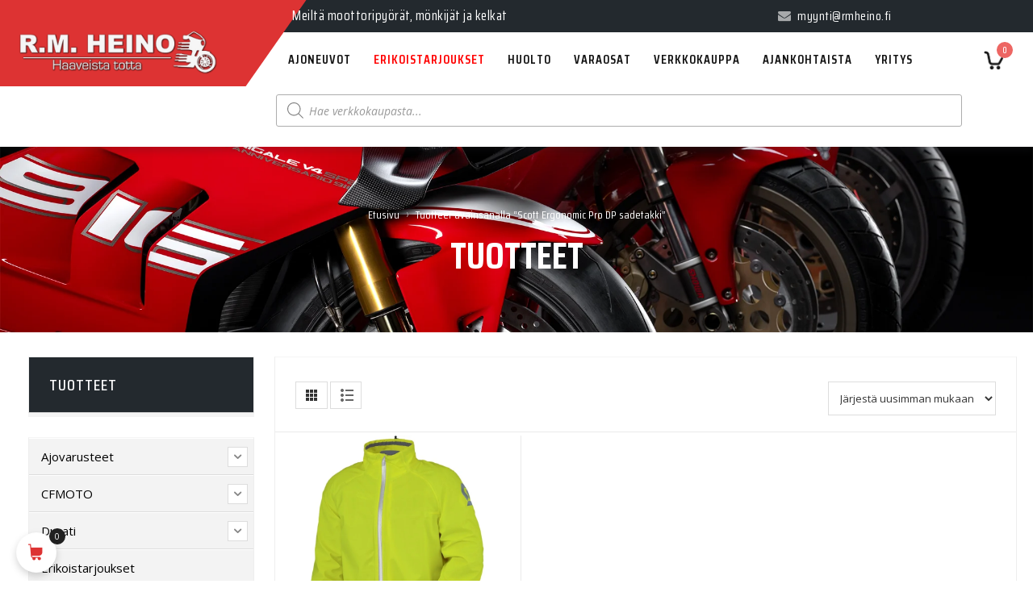

--- FILE ---
content_type: text/html; charset=UTF-8
request_url: https://www.rmheino.fi/tuote-avainsana/scott-ergonomic-pro-dp-sadetakki/
body_size: 47034
content:
<!DOCTYPE html>
<html lang="fi">
<head>
	<meta charset="UTF-8">
	<meta name="viewport" content="width=device-width, initial-scale=1">

	<meta name='robots' content='index, follow, max-image-preview:large, max-snippet:-1, max-video-preview:-1' />

<!-- Social Warfare v4.5.6 https://warfareplugins.com - BEGINNING OF OUTPUT -->
<style>
	@font-face {
		font-family: "sw-icon-font";
		src:url("https://www.rmheino.fi/wp-content/plugins/social-warfare/assets/fonts/sw-icon-font.eot?ver=4.5.6");
		src:url("https://www.rmheino.fi/wp-content/plugins/social-warfare/assets/fonts/sw-icon-font.eot?ver=4.5.6#iefix") format("embedded-opentype"),
		url("https://www.rmheino.fi/wp-content/plugins/social-warfare/assets/fonts/sw-icon-font.woff?ver=4.5.6") format("woff"),
		url("https://www.rmheino.fi/wp-content/plugins/social-warfare/assets/fonts/sw-icon-font.ttf?ver=4.5.6") format("truetype"),
		url("https://www.rmheino.fi/wp-content/plugins/social-warfare/assets/fonts/sw-icon-font.svg?ver=4.5.6#1445203416") format("svg");
		font-weight: normal;
		font-style: normal;
		font-display:block;
	}
</style>
<!-- Social Warfare v4.5.6 https://warfareplugins.com - END OF OUTPUT -->


	<!-- This site is optimized with the Yoast SEO plugin v26.5 - https://yoast.com/wordpress/plugins/seo/ -->
	<title>Scott Ergonomic Pro DP sadetakki Archives - Olemme täyden palvelun moottoripyöräliike, jonka valikoimaan kuuluu myös mönkijät ja moottorikelkat</title>
	<link rel="canonical" href="https://www.rmheino.fi/tuote-avainsana/scott-ergonomic-pro-dp-sadetakki/" />
	<meta property="og:locale" content="fi_FI" />
	<meta property="og:type" content="article" />
	<meta property="og:title" content="Scott Ergonomic Pro DP sadetakki Archives - Olemme täyden palvelun moottoripyöräliike, jonka valikoimaan kuuluu myös mönkijät ja moottorikelkat" />
	<meta property="og:url" content="https://www.rmheino.fi/tuote-avainsana/scott-ergonomic-pro-dp-sadetakki/" />
	<meta property="og:site_name" content="Olemme täyden palvelun moottoripyöräliike, jonka valikoimaan kuuluu myös mönkijät ja moottorikelkat" />
	<meta name="twitter:card" content="summary_large_image" />
	<script type="application/ld+json" class="yoast-schema-graph">{"@context":"https://schema.org","@graph":[{"@type":"CollectionPage","@id":"https://www.rmheino.fi/tuote-avainsana/scott-ergonomic-pro-dp-sadetakki/","url":"https://www.rmheino.fi/tuote-avainsana/scott-ergonomic-pro-dp-sadetakki/","name":"Scott Ergonomic Pro DP sadetakki Archives - Olemme täyden palvelun moottoripyöräliike, jonka valikoimaan kuuluu myös mönkijät ja moottorikelkat","isPartOf":{"@id":"https://www.rmheino.fi/#website"},"primaryImageOfPage":{"@id":"https://www.rmheino.fi/tuote-avainsana/scott-ergonomic-pro-dp-sadetakki/#primaryimage"},"image":{"@id":"https://www.rmheino.fi/tuote-avainsana/scott-ergonomic-pro-dp-sadetakki/#primaryimage"},"thumbnailUrl":"https://www.rmheino.fi/wp-content/uploads/2020/05/622-7006-takki.jpg","breadcrumb":{"@id":"https://www.rmheino.fi/tuote-avainsana/scott-ergonomic-pro-dp-sadetakki/#breadcrumb"},"inLanguage":"fi"},{"@type":"ImageObject","inLanguage":"fi","@id":"https://www.rmheino.fi/tuote-avainsana/scott-ergonomic-pro-dp-sadetakki/#primaryimage","url":"https://www.rmheino.fi/wp-content/uploads/2020/05/622-7006-takki.jpg","contentUrl":"https://www.rmheino.fi/wp-content/uploads/2020/05/622-7006-takki.jpg","width":800,"height":800},{"@type":"BreadcrumbList","@id":"https://www.rmheino.fi/tuote-avainsana/scott-ergonomic-pro-dp-sadetakki/#breadcrumb","itemListElement":[{"@type":"ListItem","position":1,"name":"Etusivu","item":"https://www.rmheino.fi/"},{"@type":"ListItem","position":2,"name":"Scott Ergonomic Pro DP sadetakki"}]},{"@type":"WebSite","@id":"https://www.rmheino.fi/#website","url":"https://www.rmheino.fi/","name":"Olemme täyden palvelun moottoripyöräliike, jonka valikoimaan kuuluu myös mönkijät ja moottorikelkat","description":"Jo vuodesta 1989 lähtien olemme tehneet asiakkaidemme haaveista totta. Toimipisteemme sijaitsevat Tampereella ja Espoossa","publisher":{"@id":"https://www.rmheino.fi/#organization"},"potentialAction":[{"@type":"SearchAction","target":{"@type":"EntryPoint","urlTemplate":"https://www.rmheino.fi/?s={search_term_string}"},"query-input":{"@type":"PropertyValueSpecification","valueRequired":true,"valueName":"search_term_string"}}],"inLanguage":"fi"},{"@type":"Organization","@id":"https://www.rmheino.fi/#organization","name":"RM Heino - Haaveista totta","url":"https://www.rmheino.fi/","logo":{"@type":"ImageObject","inLanguage":"fi","@id":"https://www.rmheino.fi/#/schema/logo/image/","url":"https://www.rmheino.fi/wp-content/uploads/2019/07/rm-heino-logo-4.png","contentUrl":"https://www.rmheino.fi/wp-content/uploads/2019/07/rm-heino-logo-4.png","width":610,"height":135,"caption":"RM Heino - Haaveista totta"},"image":{"@id":"https://www.rmheino.fi/#/schema/logo/image/"}}]}</script>
	<!-- / Yoast SEO plugin. -->


<link rel='dns-prefetch' href='//www.googletagmanager.com' />
<link rel='dns-prefetch' href='//fonts.googleapis.com' />
<link rel="alternate" type="application/rss+xml" title="Olemme täyden palvelun moottoripyöräliike, jonka valikoimaan kuuluu myös mönkijät ja moottorikelkat &raquo; syöte" href="https://www.rmheino.fi/feed/" />
<link rel="alternate" type="application/rss+xml" title="Olemme täyden palvelun moottoripyöräliike, jonka valikoimaan kuuluu myös mönkijät ja moottorikelkat &raquo; kommenttien syöte" href="https://www.rmheino.fi/comments/feed/" />
<link rel="alternate" type="application/rss+xml" title="Syöte: Olemme täyden palvelun moottoripyöräliike, jonka valikoimaan kuuluu myös mönkijät ja moottorikelkat &raquo; Scott Ergonomic Pro DP sadetakki Avainsana" href="https://www.rmheino.fi/tuote-avainsana/scott-ergonomic-pro-dp-sadetakki/feed/" />
<style id='wp-img-auto-sizes-contain-inline-css' type='text/css'>
img:is([sizes=auto i],[sizes^="auto," i]){contain-intrinsic-size:3000px 1500px}
/*# sourceURL=wp-img-auto-sizes-contain-inline-css */
</style>

<link rel='stylesheet' id='social-warfare-block-css-css' href='https://www.rmheino.fi/wp-content/plugins/social-warfare/assets/js/post-editor/dist/blocks.style.build.css?ver=6.9' type='text/css' media='all' />
<link rel='stylesheet' id='wc-pakettikauppa-pickup-point-selection-front-checkout-css' href='https://www.rmheino.fi/wp-content/plugins/posti-shipping/assets/blocks/pickup-point-selection/checkout/front.css?ver=0.0.1' type='text/css' media='all' />
<link rel='stylesheet' id='sbi_styles-css' href='https://www.rmheino.fi/wp-content/plugins/instagram-feed/css/sbi-styles.min.css?ver=6.10.0' type='text/css' media='all' />
<link rel='stylesheet' id='vi-wcaio-cart-icons-css' href='https://www.rmheino.fi/wp-content/plugins/woo-cart-all-in-one/assets/css/cart-icons.min.css?ver=1.1.20' type='text/css' media='all' />
<link rel='stylesheet' id='vi-wcaio-sidebar-cart-icon-css' href='https://www.rmheino.fi/wp-content/plugins/woo-cart-all-in-one/assets/css/sidebar-cart-icon.min.css?ver=1.1.20' type='text/css' media='all' />
<style id='vi-wcaio-sidebar-cart-icon-inline-css' type='text/css'>
.vi-wcaio-sidebar-cart-icon-wrap-top_left, .vi-wcaio-sidebar-cart-icon-wrap-bottom_left{left: 20px ;}.vi-wcaio-sidebar-cart-icon-wrap-top_right, .vi-wcaio-sidebar-cart-icon-wrap-bottom_right{right: 20px ;}.vi-wcaio-sidebar-cart-icon-wrap-top_left, .vi-wcaio-sidebar-cart-icon-wrap-top_right{top: 10px ;}.vi-wcaio-sidebar-cart-icon-wrap-bottom_right, .vi-wcaio-sidebar-cart-icon-wrap-bottom_left{bottom: 10px ;}.vi-wcaio-sidebar-cart-icon-wrap{                  box-shadow: inset 0 0 2px rgba(0,0,0,0.03), 0 4px 10px rgba(0,0,0,0.17);              }.vi-wcaio-sidebar-cart-icon-wrap {                  transform: scale(1) ;              }              @keyframes vi-wcaio-cart-icon-slide_in_left {                  from {                      transform: translate3d(-100%, 0, 0) scale(1);                      visibility: hidden;                  }                  to {                      transform: translate3d(0, 0, 0) scale(1);                  }              }              @keyframes vi-wcaio-cart-icon-slide_out_left {                  from {                      transform: translate3d(0, 0, 0) scale(1);                      visibility: visible;                      opacity: 1;                  }                  to {                      transform: translate3d(-100%, 0, 0) scale(1);                      visibility: hidden;                      opacity: 0;                  }              }              @keyframes vi-wcaio-cart-icon-shake_horizontal {                 0% {                transform: scale(1);               }              10%, 20% {                transform: scale(1) translateX(-10%);              }              30%, 50%, 70%, 90% {                transform: scale(1) translateX(10%);              }              40%, 60%, 80% {                transform: scale(1) translateX(-10%);              }               100% {                transform: scale(1);               }              }              @keyframes vi-wcaio-cart-icon-shake_vertical {                 0% {                transform: scale(1);               }              10%, 20% {                   transform: scale(0.9) rotate3d(0, 0, 1, -3deg);              }              30%, 50%, 70%, 90% {                transform: scale(1.1) rotate3d(0, 0, 1, 3deg);              }              40%, 60%, 80% {                transform: scale(1.1) rotate3d(0, 0, 1, -3deg);              }               100% {                transform: scale(1);               }              }@keyframes vi-wcaio-cart-icon-mouseenter {                  from {                      transform: translate3d(0, 0, 0) scale(1);                  }                  to {                      transform: translate3d(0, 0, 0) scale(1);                  }              }              @keyframes vi-wcaio-cart-icon-mouseleave {                  from {                      transform: translate3d(0, 0, 0) scale(1);                  }                  to {                      transform: translate3d(0, 0, 0) scale(1);                  }              }              @keyframes vi-wcaio-cart-icon-slide_out_left {                  from {                      transform: translate3d(0, 0, 0) scale(1);                      visibility: visible;                      opacity: 1;                  }                  to {                      transform: translate3d(-100%, 0, 0) scale(1);                      visibility: hidden;                      opacity: 0;                  }              }              @keyframes vi-wcaio-cart-icon-slide_out_right {                  from {                      transform: translate3d(0, 0, 0) scale(1);                      visibility: visible;                      opacity: 1;                  }                  to {                      transform: translate3d(100%, 0, 0) scale(1);                      visibility: hidden;                      opacity: 0;                  }              }.vi-wcaio-sidebar-cart-icon-wrap{border-radius:30px;background:#fff;}.vi-wcaio-sidebar-cart-icon-wrap .vi-wcaio-sidebar-cart-icon i{color:#dd3333;}.vi-wcaio-sidebar-cart-icon-wrap .vi-wcaio-sidebar-cart-count-wrap{background:#212121;color:#fff;border-radius:10px;}
/*# sourceURL=vi-wcaio-sidebar-cart-icon-inline-css */
</style>
<style id='wp-emoji-styles-inline-css' type='text/css'>

	img.wp-smiley, img.emoji {
		display: inline !important;
		border: none !important;
		box-shadow: none !important;
		height: 1em !important;
		width: 1em !important;
		margin: 0 0.07em !important;
		vertical-align: -0.1em !important;
		background: none !important;
		padding: 0 !important;
	}
/*# sourceURL=wp-emoji-styles-inline-css */
</style>
<link rel='stylesheet' id='wp-block-library-css' href='https://www.rmheino.fi/wp-content/plugins/gutenberg/build/styles/block-library/style.css?ver=22.1.3' type='text/css' media='all' />
<link rel='stylesheet' id='wc-blocks-style-css' href='https://www.rmheino.fi/wp-content/plugins/woocommerce/assets/client/blocks/wc-blocks.css?ver=wc-10.3.6' type='text/css' media='all' />
<style id='global-styles-inline-css' type='text/css'>
:root{--wp--preset--aspect-ratio--square: 1;--wp--preset--aspect-ratio--4-3: 4/3;--wp--preset--aspect-ratio--3-4: 3/4;--wp--preset--aspect-ratio--3-2: 3/2;--wp--preset--aspect-ratio--2-3: 2/3;--wp--preset--aspect-ratio--16-9: 16/9;--wp--preset--aspect-ratio--9-16: 9/16;--wp--preset--color--black: #000000;--wp--preset--color--cyan-bluish-gray: #abb8c3;--wp--preset--color--white: #ffffff;--wp--preset--color--pale-pink: #f78da7;--wp--preset--color--vivid-red: #cf2e2e;--wp--preset--color--luminous-vivid-orange: #ff6900;--wp--preset--color--luminous-vivid-amber: #fcb900;--wp--preset--color--light-green-cyan: #7bdcb5;--wp--preset--color--vivid-green-cyan: #00d084;--wp--preset--color--pale-cyan-blue: #8ed1fc;--wp--preset--color--vivid-cyan-blue: #0693e3;--wp--preset--color--vivid-purple: #9b51e0;--wp--preset--gradient--vivid-cyan-blue-to-vivid-purple: linear-gradient(135deg,rgb(6,147,227) 0%,rgb(155,81,224) 100%);--wp--preset--gradient--light-green-cyan-to-vivid-green-cyan: linear-gradient(135deg,rgb(122,220,180) 0%,rgb(0,208,130) 100%);--wp--preset--gradient--luminous-vivid-amber-to-luminous-vivid-orange: linear-gradient(135deg,rgb(252,185,0) 0%,rgb(255,105,0) 100%);--wp--preset--gradient--luminous-vivid-orange-to-vivid-red: linear-gradient(135deg,rgb(255,105,0) 0%,rgb(207,46,46) 100%);--wp--preset--gradient--very-light-gray-to-cyan-bluish-gray: linear-gradient(135deg,rgb(238,238,238) 0%,rgb(169,184,195) 100%);--wp--preset--gradient--cool-to-warm-spectrum: linear-gradient(135deg,rgb(74,234,220) 0%,rgb(151,120,209) 20%,rgb(207,42,186) 40%,rgb(238,44,130) 60%,rgb(251,105,98) 80%,rgb(254,248,76) 100%);--wp--preset--gradient--blush-light-purple: linear-gradient(135deg,rgb(255,206,236) 0%,rgb(152,150,240) 100%);--wp--preset--gradient--blush-bordeaux: linear-gradient(135deg,rgb(254,205,165) 0%,rgb(254,45,45) 50%,rgb(107,0,62) 100%);--wp--preset--gradient--luminous-dusk: linear-gradient(135deg,rgb(255,203,112) 0%,rgb(199,81,192) 50%,rgb(65,88,208) 100%);--wp--preset--gradient--pale-ocean: linear-gradient(135deg,rgb(255,245,203) 0%,rgb(182,227,212) 50%,rgb(51,167,181) 100%);--wp--preset--gradient--electric-grass: linear-gradient(135deg,rgb(202,248,128) 0%,rgb(113,206,126) 100%);--wp--preset--gradient--midnight: linear-gradient(135deg,rgb(2,3,129) 0%,rgb(40,116,252) 100%);--wp--preset--font-size--small: 13px;--wp--preset--font-size--medium: 20px;--wp--preset--font-size--large: 36px;--wp--preset--font-size--x-large: 42px;--wp--preset--spacing--20: 0.44rem;--wp--preset--spacing--30: 0.67rem;--wp--preset--spacing--40: 1rem;--wp--preset--spacing--50: 1.5rem;--wp--preset--spacing--60: 2.25rem;--wp--preset--spacing--70: 3.38rem;--wp--preset--spacing--80: 5.06rem;--wp--preset--shadow--natural: 6px 6px 9px rgba(0, 0, 0, 0.2);--wp--preset--shadow--deep: 12px 12px 50px rgba(0, 0, 0, 0.4);--wp--preset--shadow--sharp: 6px 6px 0px rgba(0, 0, 0, 0.2);--wp--preset--shadow--outlined: 6px 6px 0px -3px rgb(255, 255, 255), 6px 6px rgb(0, 0, 0);--wp--preset--shadow--crisp: 6px 6px 0px rgb(0, 0, 0);}:where(.is-layout-flex){gap: 0.5em;}:where(.is-layout-grid){gap: 0.5em;}body .is-layout-flex{display: flex;}.is-layout-flex{flex-wrap: wrap;align-items: center;}.is-layout-flex > :is(*, div){margin: 0;}body .is-layout-grid{display: grid;}.is-layout-grid > :is(*, div){margin: 0;}:where(.wp-block-columns.is-layout-flex){gap: 2em;}:where(.wp-block-columns.is-layout-grid){gap: 2em;}:where(.wp-block-post-template.is-layout-flex){gap: 1.25em;}:where(.wp-block-post-template.is-layout-grid){gap: 1.25em;}.has-black-color{color: var(--wp--preset--color--black) !important;}.has-cyan-bluish-gray-color{color: var(--wp--preset--color--cyan-bluish-gray) !important;}.has-white-color{color: var(--wp--preset--color--white) !important;}.has-pale-pink-color{color: var(--wp--preset--color--pale-pink) !important;}.has-vivid-red-color{color: var(--wp--preset--color--vivid-red) !important;}.has-luminous-vivid-orange-color{color: var(--wp--preset--color--luminous-vivid-orange) !important;}.has-luminous-vivid-amber-color{color: var(--wp--preset--color--luminous-vivid-amber) !important;}.has-light-green-cyan-color{color: var(--wp--preset--color--light-green-cyan) !important;}.has-vivid-green-cyan-color{color: var(--wp--preset--color--vivid-green-cyan) !important;}.has-pale-cyan-blue-color{color: var(--wp--preset--color--pale-cyan-blue) !important;}.has-vivid-cyan-blue-color{color: var(--wp--preset--color--vivid-cyan-blue) !important;}.has-vivid-purple-color{color: var(--wp--preset--color--vivid-purple) !important;}.has-black-background-color{background-color: var(--wp--preset--color--black) !important;}.has-cyan-bluish-gray-background-color{background-color: var(--wp--preset--color--cyan-bluish-gray) !important;}.has-white-background-color{background-color: var(--wp--preset--color--white) !important;}.has-pale-pink-background-color{background-color: var(--wp--preset--color--pale-pink) !important;}.has-vivid-red-background-color{background-color: var(--wp--preset--color--vivid-red) !important;}.has-luminous-vivid-orange-background-color{background-color: var(--wp--preset--color--luminous-vivid-orange) !important;}.has-luminous-vivid-amber-background-color{background-color: var(--wp--preset--color--luminous-vivid-amber) !important;}.has-light-green-cyan-background-color{background-color: var(--wp--preset--color--light-green-cyan) !important;}.has-vivid-green-cyan-background-color{background-color: var(--wp--preset--color--vivid-green-cyan) !important;}.has-pale-cyan-blue-background-color{background-color: var(--wp--preset--color--pale-cyan-blue) !important;}.has-vivid-cyan-blue-background-color{background-color: var(--wp--preset--color--vivid-cyan-blue) !important;}.has-vivid-purple-background-color{background-color: var(--wp--preset--color--vivid-purple) !important;}.has-black-border-color{border-color: var(--wp--preset--color--black) !important;}.has-cyan-bluish-gray-border-color{border-color: var(--wp--preset--color--cyan-bluish-gray) !important;}.has-white-border-color{border-color: var(--wp--preset--color--white) !important;}.has-pale-pink-border-color{border-color: var(--wp--preset--color--pale-pink) !important;}.has-vivid-red-border-color{border-color: var(--wp--preset--color--vivid-red) !important;}.has-luminous-vivid-orange-border-color{border-color: var(--wp--preset--color--luminous-vivid-orange) !important;}.has-luminous-vivid-amber-border-color{border-color: var(--wp--preset--color--luminous-vivid-amber) !important;}.has-light-green-cyan-border-color{border-color: var(--wp--preset--color--light-green-cyan) !important;}.has-vivid-green-cyan-border-color{border-color: var(--wp--preset--color--vivid-green-cyan) !important;}.has-pale-cyan-blue-border-color{border-color: var(--wp--preset--color--pale-cyan-blue) !important;}.has-vivid-cyan-blue-border-color{border-color: var(--wp--preset--color--vivid-cyan-blue) !important;}.has-vivid-purple-border-color{border-color: var(--wp--preset--color--vivid-purple) !important;}.has-vivid-cyan-blue-to-vivid-purple-gradient-background{background: var(--wp--preset--gradient--vivid-cyan-blue-to-vivid-purple) !important;}.has-light-green-cyan-to-vivid-green-cyan-gradient-background{background: var(--wp--preset--gradient--light-green-cyan-to-vivid-green-cyan) !important;}.has-luminous-vivid-amber-to-luminous-vivid-orange-gradient-background{background: var(--wp--preset--gradient--luminous-vivid-amber-to-luminous-vivid-orange) !important;}.has-luminous-vivid-orange-to-vivid-red-gradient-background{background: var(--wp--preset--gradient--luminous-vivid-orange-to-vivid-red) !important;}.has-very-light-gray-to-cyan-bluish-gray-gradient-background{background: var(--wp--preset--gradient--very-light-gray-to-cyan-bluish-gray) !important;}.has-cool-to-warm-spectrum-gradient-background{background: var(--wp--preset--gradient--cool-to-warm-spectrum) !important;}.has-blush-light-purple-gradient-background{background: var(--wp--preset--gradient--blush-light-purple) !important;}.has-blush-bordeaux-gradient-background{background: var(--wp--preset--gradient--blush-bordeaux) !important;}.has-luminous-dusk-gradient-background{background: var(--wp--preset--gradient--luminous-dusk) !important;}.has-pale-ocean-gradient-background{background: var(--wp--preset--gradient--pale-ocean) !important;}.has-electric-grass-gradient-background{background: var(--wp--preset--gradient--electric-grass) !important;}.has-midnight-gradient-background{background: var(--wp--preset--gradient--midnight) !important;}.has-small-font-size{font-size: var(--wp--preset--font-size--small) !important;}.has-medium-font-size{font-size: var(--wp--preset--font-size--medium) !important;}.has-large-font-size{font-size: var(--wp--preset--font-size--large) !important;}.has-x-large-font-size{font-size: var(--wp--preset--font-size--x-large) !important;}
/*# sourceURL=global-styles-inline-css */
</style>

<style id='classic-theme-styles-inline-css' type='text/css'>
/*! This file is auto-generated */
.wp-block-button__link{color:#fff;background-color:#32373c;border-radius:9999px;box-shadow:none;text-decoration:none;padding:calc(.667em + 2px) calc(1.333em + 2px);font-size:1.125em}.wp-block-file__button{background:#32373c;color:#fff;text-decoration:none}
/*# sourceURL=/wp-includes/css/classic-themes.min.css */
</style>
<link rel='stylesheet' id='pwgc-wc-blocks-style-css' href='https://www.rmheino.fi/wp-content/plugins/pw-woocommerce-gift-cards/assets/css/blocks.css?ver=2.24' type='text/css' media='all' />
<link rel='stylesheet' id='contact-form-7-css' href='https://www.rmheino.fi/wp-content/plugins/contact-form-7/includes/css/styles.css?ver=6.1.4' type='text/css' media='all' />
<link rel='stylesheet' id='wc-paytrail-css-css' href='https://www.rmheino.fi/wp-content/plugins/wc-paytrail/assets/css/wc-paytrail.css?ver=2.7.0' type='text/css' media='all' />
<style id='woocommerce-inline-inline-css' type='text/css'>
.woocommerce form .form-row .required { visibility: visible; }
/*# sourceURL=woocommerce-inline-inline-css */
</style>
<link rel='stylesheet' id='iksm-public-style-css' href='https://www.rmheino.fi/wp-content/plugins/iks-menu/assets/css/public.css?ver=1.12.6' type='text/css' media='all' />
<link rel='stylesheet' id='social_warfare-css' href='https://www.rmheino.fi/wp-content/plugins/social-warfare/assets/css/style.min.css?ver=4.5.6' type='text/css' media='all' />
<link rel='stylesheet' id='wc-price-history-frontend-css' href='https://www.rmheino.fi/wp-content/plugins/wc-price-history/assets/css/frontend.css?ver=1.7' type='text/css' media='all' />
<link rel='stylesheet' id='vi-wcaio-frontend-css' href='https://www.rmheino.fi/wp-content/plugins/woo-cart-all-in-one/assets/css/frontend.min.css?ver=1.1.20' type='text/css' media='all' />
<link rel='stylesheet' id='vi-wcaio-loading-css' href='https://www.rmheino.fi/wp-content/plugins/woo-cart-all-in-one/assets/css/loading.min.css?ver=1.1.20' type='text/css' media='all' />
<link rel='stylesheet' id='vi-wcaio-sidebar-cart-content-css' href='https://www.rmheino.fi/wp-content/plugins/woo-cart-all-in-one/assets/css/sidebar-cart-content.min.css?ver=1.1.20' type='text/css' media='all' />
<style id='vi-wcaio-sidebar-cart-content-inline-css' type='text/css'>
.vi-wcaio-sidebar-cart.vi-wcaio-sidebar-cart-1.vi-wcaio-sidebar-cart-top_left,              .vi-wcaio-sidebar-cart.vi-wcaio-sidebar-cart-1.vi-wcaio-sidebar-cart-bottom_left{                  left: 20px ;              }              .vi-wcaio-sidebar-cart.vi-wcaio-sidebar-cart-1.vi-wcaio-sidebar-cart-top_right,              .vi-wcaio-sidebar-cart.vi-wcaio-sidebar-cart-1.vi-wcaio-sidebar-cart-bottom_right{                  right: 20px ;              }              @media screen and (max-width: 768px) {                  .vi-wcaio-sidebar-cart.vi-wcaio-sidebar-cart-1.vi-wcaio-sidebar-cart-top_left .vi-wcaio-sidebar-cart-content-wrap,                  .vi-wcaio-sidebar-cart.vi-wcaio-sidebar-cart-1.vi-wcaio-sidebar-cart-bottom_left .vi-wcaio-sidebar-cart-content-wrap{                      left: 0px ;                  }                  .vi-wcaio-sidebar-cart.vi-wcaio-sidebar-cart-1.vi-wcaio-sidebar-cart-top_right .vi-wcaio-sidebar-cart-content-wrap,                  .vi-wcaio-sidebar-cart.vi-wcaio-sidebar-cart-1.vi-wcaio-sidebar-cart-bottom_right .vi-wcaio-sidebar-cart-content-wrap{                      right: 0px ;                  }              }              .vi-wcaio-sidebar-cart.vi-wcaio-sidebar-cart-1.vi-wcaio-sidebar-cart-top_left,              .vi-wcaio-sidebar-cart.vi-wcaio-sidebar-cart-1.vi-wcaio-sidebar-cart-top_right{                  top: 10px ;              }              .vi-wcaio-sidebar-cart.vi-wcaio-sidebar-cart-1.vi-wcaio-sidebar-cart-bottom_right,              .vi-wcaio-sidebar-cart.vi-wcaio-sidebar-cart-1.vi-wcaio-sidebar-cart-bottom_left{                  bottom: 10px ;              }              @media screen and (max-width: 768px) {                  .vi-wcaio-sidebar-cart.vi-wcaio-sidebar-cart-1.vi-wcaio-sidebar-cart-top_left .vi-wcaio-sidebar-cart-content-wrap,                  .vi-wcaio-sidebar-cart.vi-wcaio-sidebar-cart-1.vi-wcaio-sidebar-cart-top_right .vi-wcaio-sidebar-cart-content-wrap{                      top: 0px ;                  }                  .vi-wcaio-sidebar-cart.vi-wcaio-sidebar-cart-1.vi-wcaio-sidebar-cart-bottom_right .vi-wcaio-sidebar-cart-content-wrap,                  .vi-wcaio-sidebar-cart.vi-wcaio-sidebar-cart-1.vi-wcaio-sidebar-cart-bottom_left .vi-wcaio-sidebar-cart-content-wrap{                      bottom: 0px ;                  }              }.vi-wcaio-sidebar-cart .vi-wcaio-sidebar-cart-loading-dual_ring:after {                  border-color: #dd3333  transparent #dd3333  transparent;              }              .vi-wcaio-sidebar-cart .vi-wcaio-sidebar-cart-loading-ring div{                  border-color: #dd3333  transparent transparent transparent;              }              .vi-wcaio-sidebar-cart .vi-wcaio-sidebar-cart-loading-ripple  div{                  border: 4px solid #dd3333 ;              }              .vi-wcaio-sidebar-cart .vi-wcaio-sidebar-cart-loading-default div,              .vi-wcaio-sidebar-cart .vi-wcaio-sidebar-cart-loading-animation_face_1 div,              .vi-wcaio-sidebar-cart .vi-wcaio-sidebar-cart-loading-animation_face_2 div,              .vi-wcaio-sidebar-cart .vi-wcaio-sidebar-cart-loading-roller div:after,              .vi-wcaio-sidebar-cart .vi-wcaio-sidebar-cart-loading-loader_balls_1 div,              .vi-wcaio-sidebar-cart .vi-wcaio-sidebar-cart-loading-loader_balls_2 div,              .vi-wcaio-sidebar-cart .vi-wcaio-sidebar-cart-loading-loader_balls_3 div,              .vi-wcaio-sidebar-cart .vi-wcaio-sidebar-cart-loading-spinner div:after{                  background: #dd3333 ;              }.vi-wcaio-sidebar-cart .vi-wcaio-sidebar-cart-content-wrap{border-radius:1px;}.vi-wcaio-sidebar-cart .vi-wcaio-sidebar-cart-header-wrap{background:#fff;border-style:solid;border-color:#e6e6e6;}.vi-wcaio-sidebar-cart .vi-wcaio-sidebar-cart-header-wrap .vi-wcaio-sidebar-cart-header-title-wrap{color:#181818;}.vi-wcaio-sidebar-cart .vi-wcaio-sidebar-cart-header-wrap .vi-wcaio-sidebar-cart-header-coupon-wrap .vi-wcaio-coupon-code{border-radius:0px;}.vi-wcaio-sidebar-cart .vi-wcaio-sidebar-cart-header-wrap .vi-wcaio-sidebar-cart-header-coupon-wrap button.vi-wcaio-bt-coupon-code,.vi-wcaio-sidebar-cart .vi-wcaio-sidebar-cart-header-wrap .vi-wcaio-sidebar-cart-header-coupon-wrap .vi-wcaio-bt-coupon-code.button{background:#212121;color:#fff;border-radius:0px;}.vi-wcaio-sidebar-cart .vi-wcaio-sidebar-cart-header-wrap .vi-wcaio-sidebar-cart-header-coupon-wrap button.vi-wcaio-bt-coupon-code:hover,.vi-wcaio-sidebar-cart .vi-wcaio-sidebar-cart-header-wrap .vi-wcaio-sidebar-cart-header-coupon-wrap .vi-wcaio-bt-coupon-code.button:hover{background:#dd3333;color:#fff;}.vi-wcaio-sidebar-cart .vi-wcaio-sidebar-cart-footer-wrap{background:#fff;border-style:solid;border-color:#e6e6e6;}.vi-wcaio-sidebar-cart .vi-wcaio-sidebar-cart-footer-wrap .vi-wcaio-sidebar-cart-footer-cart_total > div:nth-child(1){color:#181818;}.vi-wcaio-sidebar-cart .vi-wcaio-sidebar-cart-footer-wrap .vi-wcaio-sidebar-cart-footer-cart_total > div:nth-child(2){color:#181818;}.vi-wcaio-sidebar-cart .vi-wcaio-sidebar-cart-footer-wrap button.vi-wcaio-sidebar-cart-bt-nav,.vi-wcaio-sidebar-cart .vi-wcaio-sidebar-cart-footer-wrap .vi-wcaio-sidebar-cart-bt-nav.button{background:#dd3333;color:#fff;border-radius:0px;}.vi-wcaio-sidebar-cart .vi-wcaio-sidebar-cart-footer-wrap button.vi-wcaio-sidebar-cart-bt-nav:hover,.vi-wcaio-sidebar-cart .vi-wcaio-sidebar-cart-footer-wrap .vi-wcaio-sidebar-cart-bt-nav.button:hover{background:#dd3333;color:#212121;}.vi-wcaio-sidebar-cart .vi-wcaio-sidebar-cart-footer-wrap button.vi-wcaio-sidebar-cart-bt-update,.vi-wcaio-sidebar-cart .vi-wcaio-sidebar-cart-footer-wrap .vi-wcaio-sidebar-cart-bt-update.button{background:#a4a7a9;color:#fff;border-radius:0px;}.vi-wcaio-sidebar-cart .vi-wcaio-sidebar-cart-footer-wrap button.vi-wcaio-sidebar-cart-bt-update:hover,.vi-wcaio-sidebar-cart .vi-wcaio-sidebar-cart-footer-wrap .vi-wcaio-sidebar-cart-bt-update.button:hover{background:#181818;color:#fff;}.vi-wcaio-sidebar-cart .vi-wcaio-sidebar-cart-footer-wrap .vi-wcaio-sidebar-cart-footer-pd-plus-title{color:#181818;}.vi-wcaio-sidebar-cart .vi-wcaio-sidebar-cart-products-wrap{background:#fff;}.vi-wcaio-sidebar-cart .vi-wcaio-sidebar-cart-products .vi-wcaio-sidebar-cart-pd-img-wrap img{border-radius:0px;}.vi-wcaio-sidebar-cart .vi-wcaio-sidebar-cart-products .vi-wcaio-sidebar-cart-pd-info-wrap .vi-wcaio-sidebar-cart-pd-name-wrap .vi-wcaio-sidebar-cart-pd-name, .vi-wcaio-sidebar-cart-footer-pd-name *{color:#2b3e51;}.vi-wcaio-sidebar-cart .vi-wcaio-sidebar-cart-products .vi-wcaio-sidebar-cart-pd-info-wrap .vi-wcaio-sidebar-cart-pd-name-wrap .vi-wcaio-sidebar-cart-pd-name:hover, .vi-wcaio-sidebar-cart-footer-pd-name *:hover{color:#dd3333;}.vi-wcaio-sidebar-cart .vi-wcaio-sidebar-cart-products .vi-wcaio-sidebar-cart-pd-info-wrap .vi-wcaio-sidebar-cart-pd-price *, .vi-wcaio-sidebar-cart-footer-pd-price *{color:#222;}.vi-wcaio-sidebar-cart .vi-wcaio-sidebar-cart-products .vi-wcaio-sidebar-cart-pd-desc .vi-wcaio-sidebar-cart-pd-quantity{                   border: 1px solid #ddd ;              }.vi-wcaio-sidebar-cart .vi-wcaio-sidebar-cart-products .vi-wcaio-sidebar-cart-pd-desc .vi_wcaio_minus{                   border-right: 1px solid #ddd ;              }.vi-wcaio-sidebar-cart .vi-wcaio-sidebar-cart-products .vi-wcaio-sidebar-cart-pd-desc .vi_wcaio_plus{                   border-left: 1px solid #ddd ;              }.vi-wcaio-sidebar-cart.vi-wcaio-sidebar-cart-rtl .vi-wcaio-sidebar-cart-products .vi-wcaio-sidebar-cart-pd-desc .vi_wcaio_minus{  			     border-right: unset;                   border-left: 1px solid #ddd ;              }.vi-wcaio-sidebar-cart.vi-wcaio-sidebar-cart-rtl .vi-wcaio-sidebar-cart-products .vi-wcaio-sidebar-cart-pd-desc .vi_wcaio_plus{  			     border-left: unset;                   border-right: 1px solid #ddd ;              }.vi-wcaio-sidebar-cart .vi-wcaio-sidebar-cart-products .vi-wcaio-sidebar-cart-pd-desc .vi-wcaio-sidebar-cart-pd-quantity{border-radius:3px;}.vi-wcaio-sidebar-cart .vi-wcaio-sidebar-cart-products .vi-wcaio-sidebar-cart-pd-remove-wrap i{color:#e6e6e6;}.vi-wcaio-sidebar-cart .vi-wcaio-sidebar-cart-products .vi-wcaio-sidebar-cart-pd-remove-wrap i:before{font-size:15px;}.vi-wcaio-sidebar-cart .vi-wcaio-sidebar-cart-products .vi-wcaio-sidebar-cart-pd-remove-wrap i:hover{color:#fe2740;}.vi-wcaio-sidebar-cart button.vi-wcaio-pd_plus-product-bt-atc,.vi-wcaio-sidebar-cart .button.vi-wcaio-pd_plus-product-bt-atc{background:;color:;}.vi-wcaio-sidebar-cart button.vi-wcaio-pd_plus-product-bt-atc:hover,.vi-wcaio-sidebar-cart .button.vi-wcaio-pd_plus-product-bt-atc:hover{background:;color:;}
/*# sourceURL=vi-wcaio-sidebar-cart-content-inline-css */
</style>
<link rel='stylesheet' id='vi-wcaio-nav-icons-css' href='https://www.rmheino.fi/wp-content/plugins/woo-cart-all-in-one/assets/css/nav-icons.min.css?ver=1.1.20' type='text/css' media='all' />
<link rel='stylesheet' id='vi-wcaio-flexslider-css' href='https://www.rmheino.fi/wp-content/plugins/woo-cart-all-in-one/assets/css/sc-flexslider.min.css?ver=1.1.20' type='text/css' media='all' />
<link rel='stylesheet' id='brands-styles-css' href='https://www.rmheino.fi/wp-content/plugins/woocommerce/assets/css/brands.css?ver=10.3.6' type='text/css' media='all' />
<link rel='stylesheet' id='dgwt-wcas-style-css' href='https://www.rmheino.fi/wp-content/plugins/ajax-search-for-woocommerce/assets/css/style.min.css?ver=1.32.0' type='text/css' media='all' />
<link rel='stylesheet' id='parent-style-css' href='https://www.rmheino.fi/wp-content/themes/harrier/style.css?ver=6.9' type='text/css' media='all' />
<link rel='stylesheet' id='bootstrap-css' href='https://www.rmheino.fi/wp-content/themes/harrier/stylesheet/bootstrap.min.css?ver=1.0' type='text/css' media='all' />
<link rel='stylesheet' id='font-awesome-css' href='https://www.rmheino.fi/wp-content/plugins/elementor/assets/lib/font-awesome/css/font-awesome.min.css?ver=4.7.0' type='text/css' media='all' />
<link rel='stylesheet' id='bootstrap-select-css' href='https://www.rmheino.fi/wp-content/themes/harrier/stylesheet/bootstrap-select.css?ver=1.0' type='text/css' media='all' />
<link rel='stylesheet' id='owl-carousel-css' href='https://www.rmheino.fi/wp-content/themes/harrier/stylesheet/owl.carousel.css?ver=1.0' type='text/css' media='all' />
<link rel='stylesheet' id='owl-theme-css' href='https://www.rmheino.fi/wp-content/themes/harrier/stylesheet/owl.theme.css?ver=1.0' type='text/css' media='all' />
<link rel='stylesheet' id='jquery-bxslider-css' href='https://www.rmheino.fi/wp-content/themes/harrier/stylesheet/jquery.bxslider.css?ver=1.0' type='text/css' media='all' />
<link rel='stylesheet' id='jquery-mobile-menu-css' href='https://www.rmheino.fi/wp-content/themes/harrier/stylesheet/jquery.mobile-menu.css?ver=1.0' type='text/css' media='all' />
<link rel='stylesheet' id='harrier-custom-css' href='https://www.rmheino.fi/wp-content/themes/harrier/stylesheet/custom.css?ver=1.0' type='text/css' media='all' />
<link rel='stylesheet' id='harrier-responsive-css' href='https://www.rmheino.fi/wp-content/themes/harrier/stylesheet/responsive.css?ver=1.0' type='text/css' media='all' />
<link rel='stylesheet' id='harrier-font-teko-css' href='//fonts.googleapis.com/css?family=Teko:300,400,500,600,700&#038;subset=latin,latin-ext' type='text/css' media='all' />
<link rel='stylesheet' id='harrier-font-opensans-css' href='//fonts.googleapis.com/css?family=Open+Sans:400italic,600italic,700italic,400,600,700,800&#038;subset=latin,latin-ext' type='text/css' media='all' />
<link rel='stylesheet' id='harrier-font-saira-css' href='//fonts.googleapis.com/css?family=Saira+Condensed:300,400,500,600,700,800&#038;subset=latin,latin-ext' type='text/css' media='all' />
<link rel='stylesheet' id='harrier-style-css' href='https://www.rmheino.fi/wp-content/themes/harrier-child/style.css?ver=6.9' type='text/css' media='all' />
<link rel='stylesheet' id='woo_discount_pro_style-css' href='https://www.rmheino.fi/wp-content/plugins/woo-discount-rules-pro/Assets/Css/awdr_style.css?ver=2.6.13' type='text/css' media='all' />
<script type="text/javascript" id="woocommerce-google-analytics-integration-gtag-js-after">
/* <![CDATA[ */
/* Google Analytics for WooCommerce (gtag.js) */
					window.dataLayer = window.dataLayer || [];
					function gtag(){dataLayer.push(arguments);}
					// Set up default consent state.
					for ( const mode of [{"analytics_storage":"denied","ad_storage":"denied","ad_user_data":"denied","ad_personalization":"denied","region":["AT","BE","BG","HR","CY","CZ","DK","EE","FI","FR","DE","GR","HU","IS","IE","IT","LV","LI","LT","LU","MT","NL","NO","PL","PT","RO","SK","SI","ES","SE","GB","CH"]}] || [] ) {
						gtag( "consent", "default", { "wait_for_update": 500, ...mode } );
					}
					gtag("js", new Date());
					gtag("set", "developer_id.dOGY3NW", true);
					gtag("config", "UA-55710643-1", {"track_404":true,"allow_google_signals":true,"logged_in":false,"linker":{"domains":[],"allow_incoming":false},"custom_map":{"dimension1":"logged_in"}});
//# sourceURL=woocommerce-google-analytics-integration-gtag-js-after
/* ]]> */
</script>
<script type="text/javascript" src="https://www.rmheino.fi/wp-includes/js/dist/vendor/wp-polyfill.min.js?ver=3.15.0" id="wp-polyfill-js"></script>
<script type="text/javascript" src="https://www.rmheino.fi/wp-content/plugins/gutenberg/build/scripts/vendors/react.min.js?ver=18" id="react-js"></script>
<script type="text/javascript" src="https://www.rmheino.fi/wp-content/plugins/gutenberg/build/scripts/vendors/react-jsx-runtime.min.js?ver=18" id="react-jsx-runtime-js"></script>
<script type="text/javascript" src="https://www.rmheino.fi/wp-content/plugins/gutenberg/build/scripts/vendors/react-dom.min.js?ver=18" id="react-dom-js"></script>
<script type="text/javascript" src="https://www.rmheino.fi/wp-includes/js/jquery/jquery.min.js?ver=3.7.1" id="jquery-core-js"></script>
<script type="text/javascript" src="https://www.rmheino.fi/wp-includes/js/jquery/jquery-migrate.min.js?ver=3.4.1" id="jquery-migrate-js"></script>
<script type="text/javascript" src="https://www.rmheino.fi/wp-content/plugins/neo-ari/js/neo-ari-partstream.js?p=https%3A%2F%2Fwww.rmheino.fi%2Fwp-admin%2Fadmin-ajax.php&amp;ver=6.9" id="ari-script-js"></script>
<script type="text/javascript" src="https://www.rmheino.fi/wp-content/plugins/wc-paytrail/assets/js/wc-paytrail.js?ver=2.7.0" id="wc-paytrail-js-js"></script>
<script type="text/javascript" src="https://www.rmheino.fi/wp-content/plugins/woocommerce/assets/js/jquery-blockui/jquery.blockUI.min.js?ver=2.7.0-wc.10.3.6" id="wc-jquery-blockui-js" defer="defer" data-wp-strategy="defer"></script>
<script type="text/javascript" src="https://www.rmheino.fi/wp-content/plugins/woocommerce/assets/js/js-cookie/js.cookie.min.js?ver=2.1.4-wc.10.3.6" id="wc-js-cookie-js" defer="defer" data-wp-strategy="defer"></script>
<script type="text/javascript" id="woocommerce-js-extra">
/* <![CDATA[ */
var woocommerce_params = {"ajax_url":"/wp-admin/admin-ajax.php","wc_ajax_url":"/?wc-ajax=%%endpoint%%","i18n_password_show":"N\u00e4yt\u00e4 salasana","i18n_password_hide":"Piilota salasana"};
//# sourceURL=woocommerce-js-extra
/* ]]> */
</script>
<script type="text/javascript" src="https://www.rmheino.fi/wp-content/plugins/woocommerce/assets/js/frontend/woocommerce.min.js?ver=10.3.6" id="woocommerce-js" defer="defer" data-wp-strategy="defer"></script>
<script type="text/javascript" src="https://www.rmheino.fi/wp-content/plugins/iks-menu/assets/js/public.js?ver=1.12.6" id="iksm-public-script-js"></script>
<script type="text/javascript" src="https://www.rmheino.fi/wp-content/plugins/iks-menu/assets/js/menu.js?ver=1.12.6" id="iksm-menu-script-js"></script>
<script type="text/javascript" id="kk-script-js-extra">
/* <![CDATA[ */
var fetchCartItems = {"ajax_url":"https://www.rmheino.fi/wp-admin/admin-ajax.php","action":"kk_wc_fetchcartitems","nonce":"0b9fd4e3de","currency":"EUR"};
//# sourceURL=kk-script-js-extra
/* ]]> */
</script>
<script type="text/javascript" src="https://www.rmheino.fi/wp-content/plugins/kliken-marketing-for-google/assets/kk-script.js?ver=6.9" id="kk-script-js"></script>
<script type="text/javascript" id="vi-wcaio-sidebar-cart-js-extra">
/* <![CDATA[ */
var viwcaio_sc_params = {"wc_ajax_url":"/?wc-ajax=%%endpoint%%","nonce":"46ca7ff646","cart_hash_key":"wc_cart_hash_d1fe4198b2dfb41819b4f26b2be40b7a","fragment_name":"wc_fragments_d1fe4198b2dfb41819b4f26b2be40b7a"};
//# sourceURL=vi-wcaio-sidebar-cart-js-extra
/* ]]> */
</script>
<script type="text/javascript" src="https://www.rmheino.fi/wp-content/plugins/woo-cart-all-in-one/assets/js/sidebar-cart.min.js?ver=1.1.20" id="vi-wcaio-sidebar-cart-js"></script>
<script type="text/javascript" src="https://www.rmheino.fi/wp-content/plugins/woo-cart-all-in-one/assets/js/flexslider.min.js?ver=1.1.20" id="vi-wcaio-flexslider-js"></script>
<script></script><link rel="https://api.w.org/" href="https://www.rmheino.fi/wp-json/" /><link rel="alternate" title="JSON" type="application/json" href="https://www.rmheino.fi/wp-json/wp/v2/product_tag/1900" /><link rel="EditURI" type="application/rsd+xml" title="RSD" href="https://www.rmheino.fi/xmlrpc.php?rsd" />
<meta name="generator" content="WordPress 6.9" />
<meta name="generator" content="WooCommerce 10.3.6" />
<meta name="generator" content="Site Kit by Google 1.167.0" /><!-- HFCM by 99 Robots - Snippet # 4: Google GA4 tag -->
<!-- Google tag (gtag.js) -->
<script async src="https://www.googletagmanager.com/gtag/js?id=G-02KYBQQ3LL"></script>
<script>
  window.dataLayer = window.dataLayer || [];
  function gtag(){dataLayer.push(arguments);}
  gtag('js', new Date());

  gtag('config', 'G-02KYBQQ3LL');
</script>
<!-- /end HFCM by 99 Robots -->
<!-- HFCM by 99 Robots - Snippet # 5: Leadoo -->
<script type="text/javascript" async src="https://bot.leadoo.com/bot/dynamic.js?company=RtE0m0Xq"></script>
<!-- /end HFCM by 99 Robots -->
<!-- Google tag (gtag.js) -->
<script async src="https://www.googletagmanager.com/gtag/js?id=G-02KYBQQ3LL"></script>
<script>
  window.dataLayer = window.dataLayer || [];
  function gtag(){dataLayer.push(arguments);}
  gtag('js', new Date());

  gtag('config', 'G-02KYBQQ3LL');
</script>

<script type="text/javascript" async src="https://bot.leadoo.com/bot/dynamic.js?company=RtE0m0Xq"></script>
<style type="text/css">
					.page-heading{
			background-image: url(https://www.rmheino.fi/wp-content/uploads/2024/01/GD8_2029_UC575427.jpg);
		}
			


.mobile-menu .mm-search {
	background-color:#dd3333;
}

.mobile-menu .expand {
	color:#dd3333;
}

.logo {
	background:#dd3333;
}

.mini-cart .actions .btn-checkout {
    background: #dd3333;
}

#nav > li:hover > a:after {
	 background-color: #dd3333;
}

.products-grid .item .item-inner .item-img .item-box-hover .box-inner .add_cart button.button.btn-cart:hover:before {color:#dd3333}
.products-grid .item .item-inner .item-img .item-box-hover .add_cart {background:#dd3333;border:2px #dd3333 solid;}

.hot_deals .new_title h2 {
    background: #dd3333;
}

.blog-side h2{
    background: #dd3333;
}

.blog_entry .btn {
    background: #dd3333;
}

latest-blog .post-date {
	background:#dd3333;
}

.button, .btn, .button-inverse, .button-vote, .sidebar .button, .sidebar .btn, .dropdown .dropdown-menu .button, .buttons-set .back-link a, .scrolltop, .button-tabs li a {
    background: #dd3333;
}

.side-nav-categories .block-title  {
    background: #dd3333;
}

.sidebar .section-filter .b-filter__btns .btn:hover {
    background:#dd3333;
}

.pager .pages li a:hover {
	border: 1px solid #dd3333;
	background: #dd3333;
}
.pages .pagination > .active > a, .pages .pagination > .active > span, .pages .pagination > .active > a:hover, .pages .pagination > .active > span:hover, .pages .pagination > .active > a:focus, .pages .pagination > .active > span:focus {
	background-color: #dd3333;
	border-color: #dd3333;
}

#sort-by .button-asc:hover {
	background: #dd3333;
	border-color: #dd3333}

#sort-by li:hover {background:#dd3333}
#sort-by li:hover a {color:#121212}

.toolbar span.button-active.button-grid {
	background-color: #dd3333;
	border: 1px #dd3333 solid;
}
.toolbar span.button-active.button-list {
	background-color: #dd3333;
	border: 1px #dd3333 solid;
}

.product-view .product-shop .add-to-box .btn-cart {
    background: #dd3333;
}

.ask-question-block .form-inner .form-block button.button {width:100%; font-size:20px; padding:12px 15px; margin-top:10px; background-color: #23292e; color:#fff; border-color:#111417}
.ask-question-block h3 {
    background: #dd3333;
}

#summarySpecs {margin-top:20px; border:1px #eaeaea solid; margin-bottom:20px;}
#summarySpecs h2 {
    background: #dd3333;
}

.product-tabs li.active a:after {
    background-color: #dd3333;
}

.comment-form .bnt-comment {
    background: #dd3333;
}

.comment-respond .form-submit input[type=submit] {
	background:#dd3333;
}

.b-compare__images-item-price-vs {
	background: #dd3333;
}

.related-pro .new_title h2 {
    background: #dd3333;
}

.newsletter-wrap h5 {
    color: #dd3333;
}

.newsletter-wrap button.subscribe {
    background: #dd3333;
}

footer a:hover {
	color: #dd3333;
}

button.button {
    background: #dd3333;
}

.header-banner .assetBlock span {
	color: #dd3333}

.custom-slider .link {
	border-bottom: 1px #dd3333 solid;
	color: #dd3333;
}

.newsletter-sign-box h3 {
    background: #dd3333;
}

.newsletter-sign-box .subscribe:hover {
	background: none repeat scroll 0 0 #dd3333;
	box-shadow: inset 0 -45px 0 0 #dd3333;
}

.clients_author {color:#dd3333;}

.b-filter__btns .btn { background:#dd3333;}

.star-rating {
	color: #dd3333;
}

.product-essential p.stock.in-stock {
    color: #333;
}

.products-list .product-shop a.button {
    background: #dd3333;
}

.woocommerce-pagination li span.page-numbers.current {
    background-color: #dd3333;
    border-color: #dd3333;
    border: 1px solid #dd3333;
}

a.woocommerce-button.button.view,
.dashboard a.woocommerce-Button.button,
.return-to-shop a.button.wc-backward,
.form-row.place-order .button {
    background-color: #dd3333;
}

.popup1.klb-quick-view .ratings i {
    color: #dd3333;
}

.klb-button,
.wpcm-car-form fieldset div.wpcm-account-sign-in .button,
a#wpcm-submit,
a.wpcm-button.wpcm-button-dashboard-profile-edit,
a.wpcm-button.wpcm-button-dashboard-add-new,
a.wpcm-button.wpcm-dashboard-button {
    background: #dd3333;
}

.wpcm-summary .ratings i {
    color: #dd3333;
}

.klb-vehicle .products-list a.link-phone i {
    color: #dd3333;
}

.wpcm-dashboard-pagination span.page-numbers.current {
    background-color: #dd3333;
    border-color: #dd3333;
}

.wpcm-dashboard-pagination ul li a.page-numbers:hover {
    border: 1px solid #dd3333;
    background: #dd3333;
}

.category-description .slider-items-products .blog-gallery .owl-buttons a:hover {
    background: #dd3333;
	border-color: #dd3333;
}

.page-numbers span.page-numbers.current {
    background-color: #dd3333;
    border-color: #dd3333;
}

.pagination li a.page-numbers:hover {
    border: 1px solid #dd3333;
    background: #dd3333;
}

*::selection {
	background: #dd3333;
}

footer {
    background: ;
}

.footer-top {
    background: ;
}


</style>
<style type="text/css" id="iksm-dynamic-style"></style>		<style>
			.dgwt-wcas-ico-magnifier,.dgwt-wcas-ico-magnifier-handler{max-width:20px}.dgwt-wcas-search-wrapp .dgwt-wcas-sf-wrapp input[type=search].dgwt-wcas-search-input,.dgwt-wcas-search-wrapp .dgwt-wcas-sf-wrapp input[type=search].dgwt-wcas-search-input:hover,.dgwt-wcas-search-wrapp .dgwt-wcas-sf-wrapp input[type=search].dgwt-wcas-search-input:focus{border-color:#adadad}		</style>
			<noscript><style>.woocommerce-product-gallery{ opacity: 1 !important; }</style></noscript>
	
<!-- Google AdSense meta tags added by Site Kit -->
<meta name="google-adsense-platform-account" content="ca-host-pub-2644536267352236">
<meta name="google-adsense-platform-domain" content="sitekit.withgoogle.com">
<!-- End Google AdSense meta tags added by Site Kit -->
<meta name="generator" content="Elementor 3.33.2; features: additional_custom_breakpoints; settings: css_print_method-external, google_font-enabled, font_display-auto">
			<style>
				.e-con.e-parent:nth-of-type(n+4):not(.e-lazyloaded):not(.e-no-lazyload),
				.e-con.e-parent:nth-of-type(n+4):not(.e-lazyloaded):not(.e-no-lazyload) * {
					background-image: none !important;
				}
				@media screen and (max-height: 1024px) {
					.e-con.e-parent:nth-of-type(n+3):not(.e-lazyloaded):not(.e-no-lazyload),
					.e-con.e-parent:nth-of-type(n+3):not(.e-lazyloaded):not(.e-no-lazyload) * {
						background-image: none !important;
					}
				}
				@media screen and (max-height: 640px) {
					.e-con.e-parent:nth-of-type(n+2):not(.e-lazyloaded):not(.e-no-lazyload),
					.e-con.e-parent:nth-of-type(n+2):not(.e-lazyloaded):not(.e-no-lazyload) * {
						background-image: none !important;
					}
				}
			</style>
			<meta name="generator" content="Powered by WPBakery Page Builder - drag and drop page builder for WordPress."/>
<style type="text/css" id="custom-background-css">
body.custom-background { background-color: #ffffff; }
</style>
	
<!-- Google Tag Manager snippet added by Site Kit -->
<script type="text/javascript">
/* <![CDATA[ */

			( function( w, d, s, l, i ) {
				w[l] = w[l] || [];
				w[l].push( {'gtm.start': new Date().getTime(), event: 'gtm.js'} );
				var f = d.getElementsByTagName( s )[0],
					j = d.createElement( s ), dl = l != 'dataLayer' ? '&l=' + l : '';
				j.async = true;
				j.src = 'https://www.googletagmanager.com/gtm.js?id=' + i + dl;
				f.parentNode.insertBefore( j, f );
			} )( window, document, 'script', 'dataLayer', 'GTM-PKHCBQN' );
			
/* ]]> */
</script>

<!-- End Google Tag Manager snippet added by Site Kit -->
<meta name="generator" content="Powered by Slider Revolution 6.7.40 - responsive, Mobile-Friendly Slider Plugin for WordPress with comfortable drag and drop interface." />
<style type="text/css">.wpgs-for .slick-arrow::before,.wpgs-nav .slick-prev::before, .wpgs-nav .slick-next::before{color:#000;}.fancybox-bg{background-color:rgba(10,0,0,0.75);}.fancybox-caption,.fancybox-infobar{color:#fff;}.wpgs-nav .slick-slide{border-color:transparent}.wpgs-nav .slick-current{border-color:#000}.wpgs-video-wrapper{min-height:500px;}</style><link rel="icon" href="https://www.rmheino.fi/wp-content/uploads/2017/12/cropped-rm_heino_ikoni-3-32x32.jpg" sizes="32x32" />
<link rel="icon" href="https://www.rmheino.fi/wp-content/uploads/2017/12/cropped-rm_heino_ikoni-3-192x192.jpg" sizes="192x192" />
<link rel="apple-touch-icon" href="https://www.rmheino.fi/wp-content/uploads/2017/12/cropped-rm_heino_ikoni-3-180x180.jpg" />
<meta name="msapplication-TileImage" content="https://www.rmheino.fi/wp-content/uploads/2017/12/cropped-rm_heino_ikoni-3-270x270.jpg" />
<script>function setREVStartSize(e){
			//window.requestAnimationFrame(function() {
				window.RSIW = window.RSIW===undefined ? window.innerWidth : window.RSIW;
				window.RSIH = window.RSIH===undefined ? window.innerHeight : window.RSIH;
				try {
					var pw = document.getElementById(e.c).parentNode.offsetWidth,
						newh;
					pw = pw===0 || isNaN(pw) || (e.l=="fullwidth" || e.layout=="fullwidth") ? window.RSIW : pw;
					e.tabw = e.tabw===undefined ? 0 : parseInt(e.tabw);
					e.thumbw = e.thumbw===undefined ? 0 : parseInt(e.thumbw);
					e.tabh = e.tabh===undefined ? 0 : parseInt(e.tabh);
					e.thumbh = e.thumbh===undefined ? 0 : parseInt(e.thumbh);
					e.tabhide = e.tabhide===undefined ? 0 : parseInt(e.tabhide);
					e.thumbhide = e.thumbhide===undefined ? 0 : parseInt(e.thumbhide);
					e.mh = e.mh===undefined || e.mh=="" || e.mh==="auto" ? 0 : parseInt(e.mh,0);
					if(e.layout==="fullscreen" || e.l==="fullscreen")
						newh = Math.max(e.mh,window.RSIH);
					else{
						e.gw = Array.isArray(e.gw) ? e.gw : [e.gw];
						for (var i in e.rl) if (e.gw[i]===undefined || e.gw[i]===0) e.gw[i] = e.gw[i-1];
						e.gh = e.el===undefined || e.el==="" || (Array.isArray(e.el) && e.el.length==0)? e.gh : e.el;
						e.gh = Array.isArray(e.gh) ? e.gh : [e.gh];
						for (var i in e.rl) if (e.gh[i]===undefined || e.gh[i]===0) e.gh[i] = e.gh[i-1];
											
						var nl = new Array(e.rl.length),
							ix = 0,
							sl;
						e.tabw = e.tabhide>=pw ? 0 : e.tabw;
						e.thumbw = e.thumbhide>=pw ? 0 : e.thumbw;
						e.tabh = e.tabhide>=pw ? 0 : e.tabh;
						e.thumbh = e.thumbhide>=pw ? 0 : e.thumbh;
						for (var i in e.rl) nl[i] = e.rl[i]<window.RSIW ? 0 : e.rl[i];
						sl = nl[0];
						for (var i in nl) if (sl>nl[i] && nl[i]>0) { sl = nl[i]; ix=i;}
						var m = pw>(e.gw[ix]+e.tabw+e.thumbw) ? 1 : (pw-(e.tabw+e.thumbw)) / (e.gw[ix]);
						newh =  (e.gh[ix] * m) + (e.tabh + e.thumbh);
					}
					var el = document.getElementById(e.c);
					if (el!==null && el) el.style.height = newh+"px";
					el = document.getElementById(e.c+"_wrapper");
					if (el!==null && el) {
						el.style.height = newh+"px";
						el.style.display = "block";
					}
				} catch(e){
					console.log("Failure at Presize of Slider:" + e)
				}
			//});
		  };</script>
		<style type="text/css" id="wp-custom-css">
			body {
  font-size: 15px;
	line-height: 1.4;
}

h3 {
  font-size: 25px;
	font-weight: bold;
	line-height: 1.1;
}

h4 {
	font-weight: bold;
		line-height: 1.1;
}

label[id$="_suggestion"].wpforms-error.mailcheck-error {
	display: none !important;
}

/* Poistaa tuotteiden kappalemäärän kaupan kategoriasta */ 
.woocommerce-loop-category__title mark.count {
    display: none;
}

/* Verkkokaupan tuotekategorian tekstit*/
.woocommerce .woocommerce-loop-category__title {
    font-size: 16px !important;
	  font-weight: bold;
 	  text-align: center; 
	  margin-top: 20px;
    margin-bottom: 20px;
    margin-left: 20px;
	  margin-right: 20px;
}

/* Verkkokaupan tuotekategorian otsikko */
.tax-product_cat .term-description {
    float: center;
    width: 100%;
    clear: none;
    margin-left: 2%;
	  font-size: 20px;
	  text-transform: capitalize;
}

/* Verkkokaupan tuotekategorian kuvan tiedot */
.woocommerce li.product {
    text-align: center;
}

/* Lue lisää painikkeen värit */
.vc_btn3.vc_btn3-color-juicy-pink, .vc_btn3.vc_btn3-color-juicy-pink.vc_btn3-style-flat {
background-color: black;
border-radius: 1px;
}
.vc_btn3.vc_btn3-color-juicy-pink:hover, .vc_btn3.vc_btn3-color-juicy-pink.vc_btn3-style-flat:hover {
background-color: #666666;
}

body {
 background: #ffffff;
}

#preloader{display:none !important;}



/* FiboSearch hakupalkin venytys  */
.dgwt-wcas-sf-wrapp {

    width: 850px;
		margin: 20px;
    	margin-top: 0px;
    	margin-right: 0px;
    	margin-bottom: 25px;
    	margin-left: 0px;

}

/* FiboSearch hakupalkin suurennuslasin keskitys  */

.dgwt-wcas-no-submit .dgwt-wcas-ico-magnifier {
    height: 50%;
    margin: 10px;
			margin-top: 10px;
    	margin-right: 10px;
    	margin-bottom: 10px;
    	margin-left: 2px;
    max-height: 20px;
    width: 100%;
    max-width: 20px;
    left: 12px;
    right: auto;
    opacity: .5;
    fill: #000;
}

/* FiboSearch hakupalkin preloaderin keskitys  */

.dgwt-wcas-preloader {
    top: -12px;
}

/* Menupalkkien välien kasvatus  */

#nav > li > a:first-child {
    margin-left: 2px;
}

/* Menupalkkien drop-menun tekstit keskelle */
#nav li.drop-menu ul li a {
   padding: 0 5px;
}

/* Varastotiedolle tilaa */
.single_variation_wrap .quantity, td.woocommerce-grouped-product-list-item__quantity .quantity {
	margin-top: 20px;
}
	
/* Varastotiedot keskelle */
.product-essential p.stock.in-stock {
	margin-left: 0px;
	margin-top: 10px;
}

/* Ylävalikon punaisen osan pituus */
a.logo {
    width: 62px;
}

/* Complianz -valikko näkyy aina */
#cmplz-manage-consent .cmplz-manage-consent {
    bottom: -5px!important;
}
/* Complianz -valikko näkyy aina mobiililaitteella */
@media (max-width: 768px) {
#cmplz-manage-consent .cmplz-manage-consent {
    display: unset!important;
}
}

/* Sivuston leveys, automaattinen
@media {
.container {
        width: fit-content;
    }
}


.flex-control-thumbs {
  width: 90%;
  position: absolute;
  bottom: 0px; 
  text-align: center;
  display:flex;
  flex-wrap:nowrap;
 
  border: 0px solid red;
  overflow-x:auto;
  padding-bottom:10px;
}

.flex-control-thumbs li {
  margin: 0 6px;
  display: inline-block;
  zoom: 1;

}


.flex-control-thumbs li,
.flex-control-thumbs li:first-child {
  width: 16%;
  vertical-align: top;
  margin: 15px 5% 0 0;
  min-width:100px;
}

.flex-control-thumbs img {
  width: 100%;
  display: block;
  opacity: .7;
  cursor: pointer;
}

.flex-control-thumbs img:hover {
  opacity: 0.5;
}

.flex-control-thumbs .flex-active {
  opacity: 1;
  cursor: default;
}

.product_slider .flex-active-slide a:hover {
  cursor: -webkit-zoom-in;
  cursor: -moz-zoom-in;
}		</style>
		<style id="kirki-inline-styles"></style><noscript><style> .wpb_animate_when_almost_visible { opacity: 1; }</style></noscript><link rel='stylesheet' id='rs-plugin-settings-css' href='//www.rmheino.fi/wp-content/plugins/revslider/sr6/assets/css/rs6.css?ver=6.7.40' type='text/css' media='all' />
<style id='rs-plugin-settings-inline-css' type='text/css'>
#rs-demo-id {}
/*# sourceURL=rs-plugin-settings-inline-css */
</style>
</head>

<body class="archive tax-product_tag term-scott-ergonomic-pro-dp-sadetakki term-1900 custom-background wp-theme-harrier wp-child-theme-harrier-child theme-harrier woocommerce woocommerce-page woocommerce-no-js wpb-js-composer js-comp-ver-8.7.2 vc_responsive elementor-default elementor-kit-764332">
		<!-- Google Tag Manager (noscript) snippet added by Site Kit -->
		<noscript>
			<iframe src="https://www.googletagmanager.com/ns.html?id=GTM-PKHCBQN" height="0" width="0" style="display:none;visibility:hidden"></iframe>
		</noscript>
		<!-- End Google Tag Manager (noscript) snippet added by Site Kit -->
		
	<div id="preloader"></div>
	<div id="page">
		<header>
			<div class="container">
				<div class="row">
					<div id="header">
						<div class="header-container">
							<div class="header-logo"> 
																										<a href="https://www.rmheino.fi/" class="logo" title="Olemme täyden palvelun moottoripyöräliike, jonka valikoimaan kuuluu myös mönkijät ja moottorikelkat">
										<div><img src="https://www.rmheino.fi/wp-content/uploads/2020/11/rmheino-logo2020.png" height="55" width="249" alt="Olemme täyden palvelun moottoripyöräliike, jonka valikoimaan kuuluu myös mönkijät ja moottorikelkat" ></div>
									</a>
															</div>
							<div class="header__nav">
								<div class="header-banner">
																											<div class="col-lg-6 col-xs-12 col-sm-6 col-md-6">
										<div class="assetBlock">
											<div class="klb-slideshow" id="slideshow">
																						<p>Meiltä moottoripyörät, mönkijät ja kelkat</p>
																						<p>Edustamamme merkit - Ducati, H-D, Suzuki, Polaris, Indian, CFMOTO</p>
																						<p>Myynti Ma-Pe 10-18, La 10-14, Huolto Ma-Pe 9-17</p>
																						</div>
										</div>
									</div>
																																				<div class="col-lg-6 col-lg-6 col-xs-12 col-sm-6 col-md-6 call-us">
																				<i class="fa fa-envelope"></i> myynti@rmheino.fi																			</div>
																	</div>
								<div class="fl-header-right">
																												<div class="fl-cart-contain">
	<div class="mini-cart">
						<div class="basket"> <a href="https://www.rmheino.fi/ostoskori/"><span class="cart-value cart-contents">0</span></a> </div>
		<div class="fl-mini-cart-content" >
			

	<p class="woocommerce-mini-cart__empty-message">No products in the cart.</p>


		</div>
	</div>
</div>
																											</div>

								<div class="fl-nav-menu">
									<nav>
										<div class="mm-toggle-wrap">
											<div class="mm-toggle"><i class="fa fa-bars"></i><span class="mm-label">Menu</span> </div>
										</div>
										<div class="nav-inner"> 
											<ul id="nav" class="hidden-xs"><li class="nav-item dropdown  menu-item menu-item-type-custom menu-item-object-custom menu-item-has-children parent drop-menu"><a class="nav-link dropdown-toggle" href="#"  ><span>Ajoneuvot</span></a>
<ul class="dropdown-menu">
	<li class="level-top  menu-item menu-item-type-custom menu-item-object-custom"><a class="nav-link dropdown-item" href="https://www.rmheino.fi/moottoripyorat"  ><span>Moottoripyörät</span></a></li>
	<li class="level-top  menu-item menu-item-type-post_type menu-item-object-page"><a class="nav-link dropdown-item" href="https://www.rmheino.fi/polaris-rmheino-fi/"  ><span>Polaris-mönkijät</span></a></li>
	<li class="level-top  menu-item menu-item-type-custom menu-item-object-custom"><a class="nav-link dropdown-item" href="https://www.rmheino.fi/vaihtoajoneuvot"  ><span>Vaihtoajoneuvot</span></a></li>
	<li class="level-top  menu-item menu-item-type-custom menu-item-object-custom"><a class="nav-link dropdown-item" href="https://www.rmheino.fi/vuokraus"  ><span>Vuokraus</span></a></li>
	<li class="level-top  menu-item menu-item-type-custom menu-item-object-custom"><a class="nav-link dropdown-item" href="https://www.rmheino.fi/rahoitus/"  ><span>Rahoitus</span></a></li>
	<li class="level-top  menu-item menu-item-type-custom menu-item-object-custom"><a class="nav-link dropdown-item" href="https://www.rmheino.fi/ostamme-moottoripyoria"  ><span>Ostamme moottoripyöriä</span></a></li>
</ul>
</li>
<li class="level-top  menu-item menu-item-type-custom menu-item-object-custom"><a class="nav-link" href="https://www.rmheino.fi/tuote-osasto/erikoistarjoukset/"  ><span><p style="color:red;">Erikoistarjoukset</p></span></a></li>
<li class="nav-item dropdown  menu-item menu-item-type-custom menu-item-object-custom menu-item-has-children parent drop-menu"><a class="nav-link dropdown-toggle" href="https://www.rmheino.fi/huolto"  ><span>Huolto</span></a>
<ul class="dropdown-menu">
	<li class="level-top  menu-item menu-item-type-post_type menu-item-object-page"><a class="nav-link dropdown-item" href="https://www.rmheino.fi/huolto-espoo/"  ><span>Espoo</span></a></li>
	<li class="level-top  menu-item menu-item-type-post_type menu-item-object-page"><a class="nav-link dropdown-item" href="https://www.rmheino.fi/huolto-tampere/"  ><span>Tampere</span></a></li>
	<li class="level-top  menu-item menu-item-type-custom menu-item-object-custom"><a class="nav-link dropdown-item" href="https://www.rmheino.fi/huolto-oulu/"  ><span>Oulu</span></a></li>
	<li class="level-top  menu-item menu-item-type-custom menu-item-object-custom"><a class="nav-link dropdown-item" href="https://www.rmheino.fi/talvisailytys/"  ><span>Talvisäilytys</span></a></li>
</ul>
</li>
<li class="level-top  menu-item menu-item-type-post_type menu-item-object-page"><a class="nav-link" href="https://www.rmheino.fi/varaosat/"  ><span>Varaosat</span></a></li>
<li class="nav-item dropdown  menu-item menu-item-type-custom menu-item-object-custom menu-item-has-children parent drop-menu"><a class="nav-link dropdown-toggle" href="https://www.rmheino.fi/verkkokauppa/"  ><span>Verkkokauppa</span></a>
<ul class="dropdown-menu">
	<li class="level-top  menu-item menu-item-type-custom menu-item-object-custom"><a class="nav-link dropdown-item" href="https://www.rmheino.fi/tuote-osasto/moottoripyoran-lisavarusteet"  ><span>SW-Motech</span></a></li>
	<li class="level-top  menu-item menu-item-type-custom menu-item-object-custom"><a class="nav-link dropdown-item" href="https://www.rmheino.fi/tuote-osasto/ajovarusteet"  ><span>Ajovarusteet</span></a></li>
	<li class="level-top  menu-item menu-item-type-custom menu-item-object-custom"><a class="nav-link dropdown-item" href="https://www.rmheino.fi/tuote-osasto/lisavarusteet/"  ><span>Lisävarusteet</span></a></li>
	<li class="level-top  menu-item menu-item-type-post_type menu-item-object-page"><a class="nav-link dropdown-item" href="https://www.rmheino.fi/varaosat/"  ><span>Varaosat</span></a></li>
	<li class="level-top  menu-item menu-item-type-custom menu-item-object-custom"><a class="nav-link dropdown-item" href="https://www.rmheino.fi/tuote-osasto/ducati-2/"  ><span>Ducati</span></a></li>
	<li class="level-top  menu-item menu-item-type-custom menu-item-object-custom"><a class="nav-link dropdown-item" href="https://www.rmheino.fi/tuote-osasto/harley-davidson"  ><span>Harley-Davidson</span></a></li>
	<li class="level-top  menu-item menu-item-type-custom menu-item-object-custom"><a class="nav-link dropdown-item" href="https://www.rmheino.fi/tuote-osasto/polaris/"  ><span>Polaris</span></a></li>
	<li class="level-top  menu-item menu-item-type-custom menu-item-object-custom"><a class="nav-link dropdown-item" href="https://www.rmheino.fi/tuote-osasto/indian-motorcycle/"  ><span>Indian Motorcycle</span></a></li>
	<li class="level-top  menu-item menu-item-type-custom menu-item-object-custom"><a class="nav-link dropdown-item" href="https://www.rmheino.fi/tuote-osasto/suzuki-tarvikkeet/"  ><span>Suzuki</span></a></li>
	<li class="level-top  menu-item menu-item-type-custom menu-item-object-custom"><a class="nav-link dropdown-item" href="https://www.rmheino.fi/tuote-osasto/cfmoto/"  ><span>CFMOTO</span></a></li>
	<li class="level-top  menu-item menu-item-type-custom menu-item-object-custom"><a class="nav-link dropdown-item" href="https://www.rmheino.fi/tuote-osasto/sahkopyorat/"  ><span>Sähköpyörät</span></a></li>
	<li class="level-top  menu-item menu-item-type-custom menu-item-object-custom"><a class="nav-link dropdown-item" href="https://www.rmheino.fi/tuote-osasto/poistotori"  ><span>Poistotori</span></a></li>
	<li class="level-top  menu-item menu-item-type-post_type menu-item-object-product"><a class="nav-link dropdown-item" href="https://www.rmheino.fi/kauppa/lahjakortti/"  ><span>Lahjakortti</span></a></li>
	<li class="level-top  menu-item menu-item-type-custom menu-item-object-custom"><a class="nav-link dropdown-item" href="https://www.rmheino.fi/omatili"  ><span>Oma tili</span></a></li>
	<li class="level-top  menu-item menu-item-type-custom menu-item-object-custom"><a class="nav-link dropdown-item" href="https://www.rmheino.fi/toimitus-ja-sopimusehdot/"  ><span>Toimitus ja palautusehdot</span></a></li>
</ul>
</li>
<li class="level-top  menu-item menu-item-type-custom menu-item-object-custom"><a class="nav-link" href="https://www.rmheino.fi/ajankohtaista"  ><span>Ajankohtaista</span></a></li>
<li class="nav-item dropdown  menu-item menu-item-type-custom menu-item-object-custom menu-item-has-children parent drop-menu"><a class="nav-link dropdown-toggle" href="https://www.rmheino.fi/yritysesittely"  ><span>Yritys</span></a>
<ul class="dropdown-menu">
	<li class="level-top  menu-item menu-item-type-custom menu-item-object-custom"><a class="nav-link dropdown-item" href="https://www.rmheino.fi/espoo"  ><span>Yhteystiedot &#8211; Espoo</span></a></li>
	<li class="level-top  menu-item menu-item-type-custom menu-item-object-custom"><a class="nav-link dropdown-item" href="https://www.rmheino.fi/tampere"  ><span>Yhteystiedot &#8211; Tampere</span></a></li>
	<li class="level-top  menu-item menu-item-type-custom menu-item-object-custom"><a class="nav-link dropdown-item" href="https://www.rmheino.fi/oulu/"  ><span>Yhteystiedot &#8211; Oulu</span></a></li>
	<li class="level-top  menu-item menu-item-type-custom menu-item-object-custom"><a class="nav-link dropdown-item" href="https://www.rmheino.fi/toimitus-ja-sopimusehdot"  ><span>Toimitus ja Sopimusehdot</span></a></li>
	<li class="level-top  menu-item menu-item-type-custom menu-item-object-custom"><a class="nav-link dropdown-item" href="https://www.rmheino.fi/puheluhinnat/"  ><span>Puheluhinnat</span></a></li>
</ul>
</li>
<li class="level-top  menu-item menu-item-type-custom menu-item-object-custom"><div  class="dgwt-wcas-search-wrapp dgwt-wcas-no-submit woocommerce dgwt-wcas-style-solaris js-dgwt-wcas-layout-classic dgwt-wcas-layout-classic js-dgwt-wcas-mobile-overlay-enabled dgwt-wcas-search-darkoverl-mounted js-dgwt-wcas-search-darkoverl-mounted">
		<form class="dgwt-wcas-search-form" role="search" action="https://www.rmheino.fi/" method="get">
		<div class="dgwt-wcas-sf-wrapp">
							<svg class="dgwt-wcas-ico-magnifier" xmlns="http://www.w3.org/2000/svg"
					 xmlns:xlink="http://www.w3.org/1999/xlink" x="0px" y="0px"
					 viewBox="0 0 51.539 51.361" xml:space="preserve">
		             <path 						 d="M51.539,49.356L37.247,35.065c3.273-3.74,5.272-8.623,5.272-13.983c0-11.742-9.518-21.26-21.26-21.26 S0,9.339,0,21.082s9.518,21.26,21.26,21.26c5.361,0,10.244-1.999,13.983-5.272l14.292,14.292L51.539,49.356z M2.835,21.082 c0-10.176,8.249-18.425,18.425-18.425s18.425,8.249,18.425,18.425S31.436,39.507,21.26,39.507S2.835,31.258,2.835,21.082z"/>
				</svg>
							<label class="screen-reader-text"
				   for="dgwt-wcas-search-input-1">Products search</label>

			<input id="dgwt-wcas-search-input-1"
				   type="search"
				   class="dgwt-wcas-search-input"
				   name="s"
				   value=""
				   placeholder="Hae verkkokaupasta..."
				   autocomplete="off"
							/>
			<div class="dgwt-wcas-preloader"></div>

			<div class="dgwt-wcas-voice-search"></div>

			
			<input type="hidden" name="post_type" value="product"/>
			<input type="hidden" name="dgwt_wcas" value="1"/>

			
					</div>
	</form>
</div>
</li>
</ul>										</div>
									</nav>
								</div>
							</div>
						</div>
					</div>
				</div>
			</div>
		</header>


	<div class="page-heading">


					<div class="breadcrumbs">
				<div class="container">
					<div class="row">
						<div class="col-xs-12">
							<nav class="woocommerce-breadcrumb"><ul><li><a href="https://www.rmheino.fi">Etusivu</a></li> <span>&rsaquo; </span> <li><strong>Tuotteet avainsanalla &ldquo;Scott Ergonomic Pro DP sadetakki&rdquo;</strong></li></ul></nav>						</div>
					</div>
				</div>
			</div>
									<div class="page-title">
				<h2>Tuotteet</h2>
			</div>
					
			</div>

<section class="main-container col2-left-layout"> 
	<div class="container">
		<div class="row">
					<div class="col-main col-sm-9 col-sm-push-3 product-grid klb-product">
				<div class="pro-coloumn">
															<article class="col-main">
						
			
			
			
				<div class="woocommerce-notices-wrapper"></div><div class="toolbar">
		<div class="sorter">
	  <div class="view-mode"> 
		<a title="Grid" class="button button-active button-grid">&nbsp;</a>
		<a title="List" class="button-list">&nbsp;</a> 
	  </div>
	</div>
		<div class="sort-by">
		<form class="woocommerce-ordering" method="get">
			<select name="orderby" class="orderby" aria-label="Shop order">
									<option value="popularity" >Lajittelu: ostetuin ensin</option>
									<option value="date"  selected='selected'>Järjestä uusimman mukaan</option>
									<option value="price" >Lajittelu: halvin ensin</option>
									<option value="price-desc" >Lajittelu: kallein ensin</option>
							</select>
			<input type="hidden" name="paged" value="1" />
					</form>
	</div>

</div>
				<div class="category-products">
	<ul class="products-grid">

																					<li class="item col-lg-4 col-md-3 col-sm-4 col-xs-6">
	<a href="https://www.rmheino.fi/kauppa/scott-ergonomic-pro-dp-sadetakki/" class="woocommerce-LoopProduct-link woocommerce-loop-product__link"><div class="item-inner"><div class="item-img"><div class="item-img-info"><a href="https://www.rmheino.fi/kauppa/scott-ergonomic-pro-dp-sadetakki/" title="Scott Ergonomic Pro DP sadetakki" class="product-image">
		<img src="https://www.rmheino.fi/wp-content/uploads/2020/05/622-7006-takki.jpg" alt="Scott Ergonomic Pro DP sadetakki"></a><div class="item-box-hover"><div class="box-inner"><div class="add_cart"><a href="https://www.rmheino.fi/kauppa/scott-ergonomic-pro-dp-sadetakki/" data-quantity="1" class="button btn-cart button product_type_variable add_to_cart_button" data-product_id="758334" data-product_sku="" aria-label="Valitse valinnat &ldquo;Scott Ergonomic Pro DP sadetakki&rdquo;" rel="nofollow"><span>Lisää ostoskoriin</span></a></div><div class="product-detail-bnt"><a class="button detail-bnt ajaxshop" id="758334"><span>Quick View</span></a></div></div></div></div></div><div class="item-info"><div class="info-inner"><div class="item-title"><a href="https://www.rmheino.fi/kauppa/scott-ergonomic-pro-dp-sadetakki/" title="Scott Ergonomic Pro DP sadetakki">Scott Ergonomic Pro DP sadetakki</a> </div><div class="item-content"><div class="rating"><div class="ratings"></div></div><div class="item-price"><div class="price-box"><span class="regular-price"><span class="price"><span class="woocommerce-Price-amount amount"><bdi>110,40<span class="woocommerce-Price-currencySymbol">&euro;</span></bdi></span></span> </span> </div></div></div></div></div></div></a></li>
									
					</ul>
</div>

				
									</article>
				</div>
			</div>
			<aside class="col-left sidebar col-sm-3 col-xs-12 col-sm-pull-9">
									<div class="block widget_text"><div class="block-title">Tuotteet</div>			<div class="textwidget"></div>
		</div><script id="styles-copier-69713ae10c066">
			// Finding styles element
	        var element = document.getElementById("iksm-dynamic-style");
	        if (!element) { // If no element (Cache plugins can remove tag), then creating a new one
                element = document.createElement('style');
                var head = document.getElementsByTagName("head")
                if (head && head[0]) {
                	head[0].appendChild(element);
                } else {
                  	console.warn("Iks Menu | Error while printing styles. Please contact technical support.");
                }
	        }
			// Copying styles to <styles> tag
	        element.innerHTML += ".iksm-761923 .iksm-terms{background-color:rgba(243,243,243,1);transition:all 400ms;animation:iks-fade-in 1000ms;}.iksm-761923 .iksm-term__inner{background-color:rgba(243,243,243,1);min-height:44px;border-bottom: 1px solid #ddd;border-top: 1px solid #fff;;transition:all 400ms;}.iksm-761923 .iksm-term__inner:hover{background-color:rgba(220,220,220,1);}.iksm-761923 .iksm-term--current > .iksm-term__inner{background-color:rgba(249,249,249,1);}.iksm-761923 .iksm-term--child .iksm-term__inner{background-color:rgba(171,171,171,1);border-top: 1px solid #bbb;border-bottom: 1px solid #888;;}.iksm-761923 .iksm-term--child .iksm-term__inner:hover{background-color:rgba(150,150,150,1);}.iksm-761923 .iksm-term--child.iksm-term--current > .iksm-term__inner{background-color:rgba(197,197,197,1);}.iksm-761923 .iksm-term__link{color:rgba(0,0,0,1);font-size:15px;line-height:15px;font-weight:400;text-align:left;text-decoration:none;padding-top:5px;padding-right:10px;padding-bottom:5px;padding-left:15px;transition:all 400ms;}.iksm-761923 .iksm-term__inner:hover .iksm-term__link{color:rgba(50,50,50,1);}.iksm-761923 .iksm-term--child .iksm-term__inner .iksm-term__link{color:rgba(255,255,255,1);}.iksm-761923 .iksm-term--child .iksm-term__inner:hover .iksm-term__link{color:rgba(255,255,255,1);}.iksm-761923 .iksm-term__toggle__inner{transition:transform 400ms}.iksm-761923 .iksm-term--expanded > .iksm-term__inner > .iksm-term__toggle > .iksm-term__toggle__inner{transform:rotate(180deg);}.iksm-761923 .iksm-term__toggle{color:rgba(133,133,133,1);background-color:rgba(255,255,255,1);font-size:16px;align-self:unset;;height:25px;width:25px;margin-right:7px;border: 1px solid #ddd;;transition:all 400ms;}.iksm-761923 .iksm-term__toggle:hover{color:rgba(0,0,0,1);align-self:unset;;}.iksm-761923 .iksm-term__image-container{width:30px;min-width:30px;height:30px;min-height:30px;margin-right:10px;transition:all 400ms;}.iksm-761923 .iksm-term__image{background-size:contain;background-position:center;background-repeat:no-repeat;}.iksm-761923 .iksm-term__image-container:hover{background-size:contain;background-position:center;background-repeat:no-repeat;}.iksm-761923 .iksm-term__inner:hover .iksm-term__image-container{background-size:contain;background-position:center;background-repeat:no-repeat;}.iksm-761923 .iksm-term__inner:focus .iksm-term__image-container{background-size:contain;background-position:center;background-repeat:no-repeat;}.iksm-761923 .iksm-term--current > .iksm-term__inner .iksm-term__image-container{background-size:contain;background-position:center;background-repeat:no-repeat;}.iksm-761923 .iksm-term--child .iksm-term__inner .iksm-term__image-container{background-size:contain;background-position:center;background-repeat:no-repeat;}.iksm-761923 .iksm-term--child .iksm-term__inner .iksm-term__image-container:hover{background-size:contain;background-position:center;background-repeat:no-repeat;}.iksm-761923 .iksm-term--child .iksm-term__inner .iksm-term__image-container:focus{background-size:contain;background-position:center;background-repeat:no-repeat;}.iksm-761923 .iksm-term--child.iksm-term--current > .iksm-term__inner .iksm-term__image-container{background-size:contain;background-position:center;background-repeat:no-repeat;}.iksm-761923  .iksm-term__text{flex: unset}.iksm-761923 .iksm-term__posts-count{background-color:rgba(255,255,255,1);color:rgba(133,133,133,1);font-size:16px;margin-left:12px;height:25px;width:25px;font-weight:400;border: 1px solid #ddd;;transition:all 400ms;}";
	        // Removing this script
            var this_script = document.getElementById("styles-copier-69713ae10c066");
            if (this_script) { // Cache plugins can remove tag
	            this_script.outerHTML = "";
	            if (this_script.parentNode) {
	                this_script.parentNode.removeChild(this_script);
	            }
            }
        </script><div class="block iksm-widget"><div id='iksm-761923' class='iksm iksm-761923 iksm-container '  data-id='761923' data-is-pro='0' data-source='taxonomy'><div class='iksm-terms'><div class='iksm-terms-tree iksm-terms-tree--level-1 iksm-terms-tree--parents' style=''><div class="iksm-terms-tree__inner">
        <div class="iksm-term iksm-term--id-1402 iksm-term--parent iksm-term--has-children" data-id="1402">
            <div class="iksm-term__inner" tabindex='0'>
                <a class="iksm-term__link" href='https://www.rmheino.fi/tuote-osasto/ajovarusteet/' target='_self' tabindex='-1'>
				        <span class="iksm-term__text">Ajovarusteet</span>
		            </a>
			            <div class="iksm-term__toggle" tabindex="0">
                <span class="iksm-term__toggle__inner"><i class='iks-icon-chevron-1'></i></span>
            </div>
			        </div>
		<div class='iksm-terms-tree iksm-terms-tree--level-2 iksm-terms-tree--children' style=''><div class="iksm-terms-tree__inner">
        <div class="iksm-term iksm-term--id-1456 iksm-term--child iksm-term--has-children" data-id="1456">
            <div class="iksm-term__inner" tabindex='0'>
                <a class="iksm-term__link" href='https://www.rmheino.fi/tuote-osasto/ajovarusteet/ajovarusteet-moottorikelkka/' target='_self' tabindex='-1'>
				            <div
              class="iksm-term__shifts"
              style="width:15px; min-width:15px; max-width:15px;"></div>
			        <span class="iksm-term__text">Ajovarusteet moottorikelkka</span>
		            </a>
			            <div class="iksm-term__toggle" tabindex="0">
                <span class="iksm-term__toggle__inner"><i class='iks-icon-chevron-1'></i></span>
            </div>
			        </div>
		<div class='iksm-terms-tree iksm-terms-tree--level-3 iksm-terms-tree--children' style=''><div class="iksm-terms-tree__inner">
        <div class="iksm-term iksm-term--id-1537 iksm-term--child" data-id="1537">
            <div class="iksm-term__inner" tabindex='0'>
                <a class="iksm-term__link" href='https://www.rmheino.fi/tuote-osasto/ajovarusteet/ajovarusteet-moottorikelkka/ajohanskat/' target='_self' tabindex='-1'>
				            <div
              class="iksm-term__shifts"
              style="width:30px; min-width:30px; max-width:30px;"></div>
			        <span class="iksm-term__text">Ajohanskat</span>
		            </a>
			        </div>
		        </div>

		
        <div class="iksm-term iksm-term--id-1531 iksm-term--child" data-id="1531">
            <div class="iksm-term__inner" tabindex='0'>
                <a class="iksm-term__link" href='https://www.rmheino.fi/tuote-osasto/ajovarusteet/ajovarusteet-moottorikelkka/ajotakit/' target='_self' tabindex='-1'>
				            <div
              class="iksm-term__shifts"
              style="width:30px; min-width:30px; max-width:30px;"></div>
			        <span class="iksm-term__text">Ajotakit</span>
		            </a>
			        </div>
		        </div>

		</div></div>        </div>

		
        <div class="iksm-term iksm-term--id-1458 iksm-term--child iksm-term--has-children" data-id="1458">
            <div class="iksm-term__inner" tabindex='0'>
                <a class="iksm-term__link" href='https://www.rmheino.fi/tuote-osasto/ajovarusteet/ajovarusteet-moottoripyora/' target='_self' tabindex='-1'>
				            <div
              class="iksm-term__shifts"
              style="width:15px; min-width:15px; max-width:15px;"></div>
			        <span class="iksm-term__text">Ajovarusteet moottoripyörä</span>
		            </a>
			            <div class="iksm-term__toggle" tabindex="0">
                <span class="iksm-term__toggle__inner"><i class='iks-icon-chevron-1'></i></span>
            </div>
			        </div>
		<div class='iksm-terms-tree iksm-terms-tree--level-3 iksm-terms-tree--children' style=''><div class="iksm-terms-tree__inner">
        <div class="iksm-term iksm-term--id-1903 iksm-term--child" data-id="1903">
            <div class="iksm-term__inner" tabindex='0'>
                <a class="iksm-term__link" href='https://www.rmheino.fi/tuote-osasto/ajovarusteet/ajovarusteet-moottoripyora/ajohanskat-moottoripyora/' target='_self' tabindex='-1'>
				            <div
              class="iksm-term__shifts"
              style="width:30px; min-width:30px; max-width:30px;"></div>
			        <span class="iksm-term__text">Ajohanskat</span>
		            </a>
			        </div>
		        </div>

		
        <div class="iksm-term iksm-term--id-1466 iksm-term--child" data-id="1466">
            <div class="iksm-term__inner" tabindex='0'>
                <a class="iksm-term__link" href='https://www.rmheino.fi/tuote-osasto/ajovarusteet/ajovarusteet-moottoripyora/ajohousut-moottoripyora/' target='_self' tabindex='-1'>
				            <div
              class="iksm-term__shifts"
              style="width:30px; min-width:30px; max-width:30px;"></div>
			        <span class="iksm-term__text">Ajohousut</span>
		            </a>
			        </div>
		        </div>

		
        <div class="iksm-term iksm-term--id-1571 iksm-term--child" data-id="1571">
            <div class="iksm-term__inner" tabindex='0'>
                <a class="iksm-term__link" href='https://www.rmheino.fi/tuote-osasto/ajovarusteet/ajovarusteet-moottoripyora/ajosaappaat/' target='_self' tabindex='-1'>
				            <div
              class="iksm-term__shifts"
              style="width:30px; min-width:30px; max-width:30px;"></div>
			        <span class="iksm-term__text">Ajosaappaat</span>
		            </a>
			        </div>
		        </div>

		
        <div class="iksm-term iksm-term--id-1465 iksm-term--child" data-id="1465">
            <div class="iksm-term__inner" tabindex='0'>
                <a class="iksm-term__link" href='https://www.rmheino.fi/tuote-osasto/ajovarusteet/ajovarusteet-moottoripyora/ajotakit-moottoripyora/' target='_self' tabindex='-1'>
				            <div
              class="iksm-term__shifts"
              style="width:30px; min-width:30px; max-width:30px;"></div>
			        <span class="iksm-term__text">Ajotakit</span>
		            </a>
			        </div>
		        </div>

		
        <div class="iksm-term iksm-term--id-3193 iksm-term--child" data-id="3193">
            <div class="iksm-term__inner" tabindex='0'>
                <a class="iksm-term__link" href='https://www.rmheino.fi/tuote-osasto/ajovarusteet/ajovarusteet-moottoripyora/muut-ajovarusteet/' target='_self' tabindex='-1'>
				            <div
              class="iksm-term__shifts"
              style="width:30px; min-width:30px; max-width:30px;"></div>
			        <span class="iksm-term__text">Muut ajovarusteet</span>
		            </a>
			        </div>
		        </div>

		</div></div>        </div>

		
        <div class="iksm-term iksm-term--id-1455 iksm-term--child iksm-term--has-children" data-id="1455">
            <div class="iksm-term__inner" tabindex='0'>
                <a class="iksm-term__link" href='https://www.rmheino.fi/tuote-osasto/ajovarusteet/kyparat/' target='_self' tabindex='-1'>
				            <div
              class="iksm-term__shifts"
              style="width:15px; min-width:15px; max-width:15px;"></div>
			        <span class="iksm-term__text">Kypärät</span>
		            </a>
			            <div class="iksm-term__toggle" tabindex="0">
                <span class="iksm-term__toggle__inner"><i class='iks-icon-chevron-1'></i></span>
            </div>
			        </div>
		<div class='iksm-terms-tree iksm-terms-tree--level-3 iksm-terms-tree--children' style=''><div class="iksm-terms-tree__inner">
        <div class="iksm-term iksm-term--id-1682 iksm-term--child" data-id="1682">
            <div class="iksm-term__inner" tabindex='0'>
                <a class="iksm-term__link" href='https://www.rmheino.fi/tuote-osasto/ajovarusteet/kyparat/kyparapuhelimet/' target='_self' tabindex='-1'>
				            <div
              class="iksm-term__shifts"
              style="width:30px; min-width:30px; max-width:30px;"></div>
			        <span class="iksm-term__text">Kypäräpuhelimet</span>
		            </a>
			        </div>
		        </div>

		
        <div class="iksm-term iksm-term--id-1461 iksm-term--child iksm-term--has-children" data-id="1461">
            <div class="iksm-term__inner" tabindex='0'>
                <a class="iksm-term__link" href='https://www.rmheino.fi/tuote-osasto/ajovarusteet/kyparat/schuberth-kyparat/' target='_self' tabindex='-1'>
				            <div
              class="iksm-term__shifts"
              style="width:30px; min-width:30px; max-width:30px;"></div>
			        <span class="iksm-term__text">Schuberth kypärät</span>
		            </a>
			            <div class="iksm-term__toggle" tabindex="0">
                <span class="iksm-term__toggle__inner"><i class='iks-icon-chevron-1'></i></span>
            </div>
			        </div>
		<div class='iksm-terms-tree iksm-terms-tree--level-4 iksm-terms-tree--children' style=''><div class="iksm-terms-tree__inner">
        <div class="iksm-term iksm-term--id-2860 iksm-term--child" data-id="2860">
            <div class="iksm-term__inner" tabindex='0'>
                <a class="iksm-term__link" href='https://www.rmheino.fi/tuote-osasto/ajovarusteet/kyparat/schuberth-kyparat/c5/' target='_self' tabindex='-1'>
				            <div
              class="iksm-term__shifts"
              style="width:45px; min-width:45px; max-width:45px;"></div>
			        <span class="iksm-term__text">C5</span>
		            </a>
			        </div>
		        </div>

		
        <div class="iksm-term iksm-term--id-3309 iksm-term--child" data-id="3309">
            <div class="iksm-term__inner" tabindex='0'>
                <a class="iksm-term__link" href='https://www.rmheino.fi/tuote-osasto/ajovarusteet/kyparat/schuberth-kyparat/e2/' target='_self' tabindex='-1'>
				            <div
              class="iksm-term__shifts"
              style="width:45px; min-width:45px; max-width:45px;"></div>
			        <span class="iksm-term__text">E2</span>
		            </a>
			        </div>
		        </div>

		</div></div>        </div>

		
        <div class="iksm-term iksm-term--id-1412 iksm-term--child iksm-term--has-children" data-id="1412">
            <div class="iksm-term__inner" tabindex='0'>
                <a class="iksm-term__link" href='https://www.rmheino.fi/tuote-osasto/ajovarusteet/kyparat/shoei-kyparat/' target='_self' tabindex='-1'>
				            <div
              class="iksm-term__shifts"
              style="width:30px; min-width:30px; max-width:30px;"></div>
			        <span class="iksm-term__text">Shoei kypärät</span>
		            </a>
			            <div class="iksm-term__toggle" tabindex="0">
                <span class="iksm-term__toggle__inner"><i class='iks-icon-chevron-1'></i></span>
            </div>
			        </div>
		<div class='iksm-terms-tree iksm-terms-tree--level-4 iksm-terms-tree--children' style=''><div class="iksm-terms-tree__inner">
        <div class="iksm-term iksm-term--id-1581 iksm-term--child" data-id="1581">
            <div class="iksm-term__inner" tabindex='0'>
                <a class="iksm-term__link" href='https://www.rmheino.fi/tuote-osasto/ajovarusteet/kyparat/shoei-kyparat/ex-zero/' target='_self' tabindex='-1'>
				            <div
              class="iksm-term__shifts"
              style="width:45px; min-width:45px; max-width:45px;"></div>
			        <span class="iksm-term__text">EX-Zero</span>
		            </a>
			        </div>
		        </div>

		
        <div class="iksm-term iksm-term--id-2926 iksm-term--child" data-id="2926">
            <div class="iksm-term__inner" tabindex='0'>
                <a class="iksm-term__link" href='https://www.rmheino.fi/tuote-osasto/ajovarusteet/kyparat/shoei-kyparat/glamster-06/' target='_self' tabindex='-1'>
				            <div
              class="iksm-term__shifts"
              style="width:45px; min-width:45px; max-width:45px;"></div>
			        <span class="iksm-term__text">Glamster 06</span>
		            </a>
			        </div>
		        </div>

		
        <div class="iksm-term iksm-term--id-2924 iksm-term--child" data-id="2924">
            <div class="iksm-term__inner" tabindex='0'>
                <a class="iksm-term__link" href='https://www.rmheino.fi/tuote-osasto/ajovarusteet/kyparat/shoei-kyparat/gt-air-iii/' target='_self' tabindex='-1'>
				            <div
              class="iksm-term__shifts"
              style="width:45px; min-width:45px; max-width:45px;"></div>
			        <span class="iksm-term__text">GT-Air III</span>
		            </a>
			        </div>
		        </div>

		
        <div class="iksm-term iksm-term--id-1579 iksm-term--child" data-id="1579">
            <div class="iksm-term__inner" tabindex='0'>
                <a class="iksm-term__link" href='https://www.rmheino.fi/tuote-osasto/ajovarusteet/kyparat/shoei-kyparat/hornet-adv/' target='_self' tabindex='-1'>
				            <div
              class="iksm-term__shifts"
              style="width:45px; min-width:45px; max-width:45px;"></div>
			        <span class="iksm-term__text">Hornet ADV</span>
		            </a>
			        </div>
		        </div>

		
        <div class="iksm-term iksm-term--id-1578 iksm-term--child" data-id="1578">
            <div class="iksm-term__inner" tabindex='0'>
                <a class="iksm-term__link" href='https://www.rmheino.fi/tuote-osasto/ajovarusteet/kyparat/shoei-kyparat/j-cruise-ii/' target='_self' tabindex='-1'>
				            <div
              class="iksm-term__shifts"
              style="width:45px; min-width:45px; max-width:45px;"></div>
			        <span class="iksm-term__text">J-Cruise II</span>
		            </a>
			        </div>
		        </div>

		
        <div class="iksm-term iksm-term--id-1580 iksm-term--child" data-id="1580">
            <div class="iksm-term__inner" tabindex='0'>
                <a class="iksm-term__link" href='https://www.rmheino.fi/tuote-osasto/ajovarusteet/kyparat/shoei-kyparat/jo/' target='_self' tabindex='-1'>
				            <div
              class="iksm-term__shifts"
              style="width:45px; min-width:45px; max-width:45px;"></div>
			        <span class="iksm-term__text">JO</span>
		            </a>
			        </div>
		        </div>

		
        <div class="iksm-term iksm-term--id-1575 iksm-term--child" data-id="1575">
            <div class="iksm-term__inner" tabindex='0'>
                <a class="iksm-term__link" href='https://www.rmheino.fi/tuote-osasto/ajovarusteet/kyparat/shoei-kyparat/neotec-ii/' target='_self' tabindex='-1'>
				            <div
              class="iksm-term__shifts"
              style="width:45px; min-width:45px; max-width:45px;"></div>
			        <span class="iksm-term__text">Neotec II</span>
		            </a>
			        </div>
		        </div>

		
        <div class="iksm-term iksm-term--id-2925 iksm-term--child" data-id="2925">
            <div class="iksm-term__inner" tabindex='0'>
                <a class="iksm-term__link" href='https://www.rmheino.fi/tuote-osasto/ajovarusteet/kyparat/shoei-kyparat/neotec-iii/' target='_self' tabindex='-1'>
				            <div
              class="iksm-term__shifts"
              style="width:45px; min-width:45px; max-width:45px;"></div>
			        <span class="iksm-term__text">Neotec III</span>
		            </a>
			        </div>
		        </div>

		
        <div class="iksm-term iksm-term--id-2658 iksm-term--child" data-id="2658">
            <div class="iksm-term__inner" tabindex='0'>
                <a class="iksm-term__link" href='https://www.rmheino.fi/tuote-osasto/ajovarusteet/kyparat/shoei-kyparat/nxr2/' target='_self' tabindex='-1'>
				            <div
              class="iksm-term__shifts"
              style="width:45px; min-width:45px; max-width:45px;"></div>
			        <span class="iksm-term__text">NXR2</span>
		            </a>
			        </div>
		        </div>

		
        <div class="iksm-term iksm-term--id-2818 iksm-term--child" data-id="2818">
            <div class="iksm-term__inner" tabindex='0'>
                <a class="iksm-term__link" href='https://www.rmheino.fi/tuote-osasto/ajovarusteet/kyparat/shoei-kyparat/x-spr-pro/' target='_self' tabindex='-1'>
				            <div
              class="iksm-term__shifts"
              style="width:45px; min-width:45px; max-width:45px;"></div>
			        <span class="iksm-term__text">X-SPR PRO</span>
		            </a>
			        </div>
		        </div>

		</div></div>        </div>

		
        <div class="iksm-term iksm-term--id-2927 iksm-term--child iksm-term--has-children" data-id="2927">
            <div class="iksm-term__inner" tabindex='0'>
                <a class="iksm-term__link" href='https://www.rmheino.fi/tuote-osasto/ajovarusteet/kyparat/visiirit/' target='_self' tabindex='-1'>
				            <div
              class="iksm-term__shifts"
              style="width:30px; min-width:30px; max-width:30px;"></div>
			        <span class="iksm-term__text">Visiirit</span>
		            </a>
			            <div class="iksm-term__toggle" tabindex="0">
                <span class="iksm-term__toggle__inner"><i class='iks-icon-chevron-1'></i></span>
            </div>
			        </div>
		<div class='iksm-terms-tree iksm-terms-tree--level-4 iksm-terms-tree--children' style=''><div class="iksm-terms-tree__inner">
        <div class="iksm-term iksm-term--id-3398 iksm-term--child iksm-term--has-children" data-id="3398">
            <div class="iksm-term__inner" tabindex='0'>
                <a class="iksm-term__link" href='https://www.rmheino.fi/tuote-osasto/ajovarusteet/kyparat/visiirit/schuberth-visiirit/' target='_self' tabindex='-1'>
				            <div
              class="iksm-term__shifts"
              style="width:45px; min-width:45px; max-width:45px;"></div>
			        <span class="iksm-term__text">Schuberth visiirit</span>
		            </a>
			            <div class="iksm-term__toggle" tabindex="0">
                <span class="iksm-term__toggle__inner"><i class='iks-icon-chevron-1'></i></span>
            </div>
			        </div>
		<div class='iksm-terms-tree iksm-terms-tree--level-5 iksm-terms-tree--children' style=''><div class="iksm-terms-tree__inner">
        <div class="iksm-term iksm-term--id-3399 iksm-term--child" data-id="3399">
            <div class="iksm-term__inner" tabindex='0'>
                <a class="iksm-term__link" href='https://www.rmheino.fi/tuote-osasto/ajovarusteet/kyparat/visiirit/schuberth-visiirit/c5-s3/' target='_self' tabindex='-1'>
				            <div
              class="iksm-term__shifts"
              style="width:60px; min-width:60px; max-width:60px;"></div>
			        <span class="iksm-term__text">C5 &amp; S3</span>
		            </a>
			        </div>
		        </div>

		</div></div>        </div>

		
        <div class="iksm-term iksm-term--id-3396 iksm-term--child iksm-term--has-children" data-id="3396">
            <div class="iksm-term__inner" tabindex='0'>
                <a class="iksm-term__link" href='https://www.rmheino.fi/tuote-osasto/ajovarusteet/kyparat/visiirit/shoei/' target='_self' tabindex='-1'>
				            <div
              class="iksm-term__shifts"
              style="width:45px; min-width:45px; max-width:45px;"></div>
			        <span class="iksm-term__text">Shoei visiirit</span>
		            </a>
			            <div class="iksm-term__toggle" tabindex="0">
                <span class="iksm-term__toggle__inner"><i class='iks-icon-chevron-1'></i></span>
            </div>
			        </div>
		<div class='iksm-terms-tree iksm-terms-tree--level-5 iksm-terms-tree--children' style=''><div class="iksm-terms-tree__inner">
        <div class="iksm-term iksm-term--id-3397 iksm-term--child" data-id="3397">
            <div class="iksm-term__inner" tabindex='0'>
                <a class="iksm-term__link" href='https://www.rmheino.fi/tuote-osasto/ajovarusteet/kyparat/visiirit/shoei/nxr-2-x-spr-pro-visiirit/' target='_self' tabindex='-1'>
				            <div
              class="iksm-term__shifts"
              style="width:60px; min-width:60px; max-width:60px;"></div>
			        <span class="iksm-term__text">NXR 2 &amp; X-SPR PRO visiirit</span>
		            </a>
			        </div>
		        </div>

		</div></div>        </div>

		</div></div>        </div>

		</div></div>        </div>

		</div></div>        </div>

		
        <div class="iksm-term iksm-term--id-3283 iksm-term--parent iksm-term--has-children" data-id="3283">
            <div class="iksm-term__inner" tabindex='0'>
                <a class="iksm-term__link" href='https://www.rmheino.fi/tuote-osasto/cfmoto/' target='_self' tabindex='-1'>
				        <span class="iksm-term__text">CFMOTO</span>
		            </a>
			            <div class="iksm-term__toggle" tabindex="0">
                <span class="iksm-term__toggle__inner"><i class='iks-icon-chevron-1'></i></span>
            </div>
			        </div>
		<div class='iksm-terms-tree iksm-terms-tree--level-2 iksm-terms-tree--children' style=''><div class="iksm-terms-tree__inner">
        <div class="iksm-term iksm-term--id-3284 iksm-term--child" data-id="3284">
            <div class="iksm-term__inner" tabindex='0'>
                <a class="iksm-term__link" href='https://www.rmheino.fi/tuote-osasto/cfmoto/cfmoto-450mt/' target='_self' tabindex='-1'>
				            <div
              class="iksm-term__shifts"
              style="width:15px; min-width:15px; max-width:15px;"></div>
			        <span class="iksm-term__text">CFMOTO 450MT</span>
		            </a>
			        </div>
		        </div>

		</div></div>        </div>

		
        <div class="iksm-term iksm-term--id-2291 iksm-term--parent iksm-term--has-children" data-id="2291">
            <div class="iksm-term__inner" tabindex='0'>
                <a class="iksm-term__link" href='https://www.rmheino.fi/tuote-osasto/ducati-2/' target='_self' tabindex='-1'>
				        <span class="iksm-term__text">Ducati</span>
		            </a>
			            <div class="iksm-term__toggle" tabindex="0">
                <span class="iksm-term__toggle__inner"><i class='iks-icon-chevron-1'></i></span>
            </div>
			        </div>
		<div class='iksm-terms-tree iksm-terms-tree--level-2 iksm-terms-tree--children' style=''><div class="iksm-terms-tree__inner">
        <div class="iksm-term iksm-term--id-2295 iksm-term--child iksm-term--has-children" data-id="2295">
            <div class="iksm-term__inner" tabindex='0'>
                <a class="iksm-term__link" href='https://www.rmheino.fi/tuote-osasto/ducati-2/ducati-ajovarusteet/' target='_self' tabindex='-1'>
				            <div
              class="iksm-term__shifts"
              style="width:15px; min-width:15px; max-width:15px;"></div>
			        <span class="iksm-term__text">Ducati Ajovarusteet</span>
		            </a>
			            <div class="iksm-term__toggle" tabindex="0">
                <span class="iksm-term__toggle__inner"><i class='iks-icon-chevron-1'></i></span>
            </div>
			        </div>
		<div class='iksm-terms-tree iksm-terms-tree--level-3 iksm-terms-tree--children' style=''><div class="iksm-terms-tree__inner">
        <div class="iksm-term iksm-term--id-3471 iksm-term--child" data-id="3471">
            <div class="iksm-term__inner" tabindex='0'>
                <a class="iksm-term__link" href='https://www.rmheino.fi/tuote-osasto/ducati-2/ducati-ajovarusteet/ducati-ajohanskat/' target='_self' tabindex='-1'>
				            <div
              class="iksm-term__shifts"
              style="width:30px; min-width:30px; max-width:30px;"></div>
			        <span class="iksm-term__text">Ducati ajohanskat</span>
		            </a>
			        </div>
		        </div>

		
        <div class="iksm-term iksm-term--id-3469 iksm-term--child" data-id="3469">
            <div class="iksm-term__inner" tabindex='0'>
                <a class="iksm-term__link" href='https://www.rmheino.fi/tuote-osasto/ducati-2/ducati-ajovarusteet/ducati-ajohousut/' target='_self' tabindex='-1'>
				            <div
              class="iksm-term__shifts"
              style="width:30px; min-width:30px; max-width:30px;"></div>
			        <span class="iksm-term__text">Ducati ajohousut</span>
		            </a>
			        </div>
		        </div>

		
        <div class="iksm-term iksm-term--id-3470 iksm-term--child" data-id="3470">
            <div class="iksm-term__inner" tabindex='0'>
                <a class="iksm-term__link" href='https://www.rmheino.fi/tuote-osasto/ducati-2/ducati-ajovarusteet/ducati-ajokengat/' target='_self' tabindex='-1'>
				            <div
              class="iksm-term__shifts"
              style="width:30px; min-width:30px; max-width:30px;"></div>
			        <span class="iksm-term__text">Ducati ajokengät</span>
		            </a>
			        </div>
		        </div>

		
        <div class="iksm-term iksm-term--id-3465 iksm-term--child" data-id="3465">
            <div class="iksm-term__inner" tabindex='0'>
                <a class="iksm-term__link" href='https://www.rmheino.fi/tuote-osasto/ducati-2/ducati-ajovarusteet/ducati-ajotakit/' target='_self' tabindex='-1'>
				            <div
              class="iksm-term__shifts"
              style="width:30px; min-width:30px; max-width:30px;"></div>
			        <span class="iksm-term__text">Ducati ajotakit</span>
		            </a>
			        </div>
		        </div>

		
        <div class="iksm-term iksm-term--id-3473 iksm-term--child" data-id="3473">
            <div class="iksm-term__inner" tabindex='0'>
                <a class="iksm-term__link" href='https://www.rmheino.fi/tuote-osasto/ducati-2/ducati-ajovarusteet/ducati-muut-ajovarusteet/' target='_self' tabindex='-1'>
				            <div
              class="iksm-term__shifts"
              style="width:30px; min-width:30px; max-width:30px;"></div>
			        <span class="iksm-term__text">Ducati muut ajovarusteet</span>
		            </a>
			        </div>
		        </div>

		</div></div>        </div>

		
        <div class="iksm-term iksm-term--id-1463 iksm-term--child iksm-term--has-children" data-id="1463">
            <div class="iksm-term__inner" tabindex='0'>
                <a class="iksm-term__link" href='https://www.rmheino.fi/tuote-osasto/ducati-2/ducati-lisavarusteet/' target='_self' tabindex='-1'>
				            <div
              class="iksm-term__shifts"
              style="width:15px; min-width:15px; max-width:15px;"></div>
			        <span class="iksm-term__text">Ducati Lisävarusteet</span>
		            </a>
			            <div class="iksm-term__toggle" tabindex="0">
                <span class="iksm-term__toggle__inner"><i class='iks-icon-chevron-1'></i></span>
            </div>
			        </div>
		<div class='iksm-terms-tree iksm-terms-tree--level-3 iksm-terms-tree--children' style=''><div class="iksm-terms-tree__inner">
        <div class="iksm-term iksm-term--id-3742 iksm-term--child" data-id="3742">
            <div class="iksm-term__inner" tabindex='0'>
                <a class="iksm-term__link" href='https://www.rmheino.fi/tuote-osasto/ducati-2/ducati-lisavarusteet/ducati-desertx/' target='_self' tabindex='-1'>
				            <div
              class="iksm-term__shifts"
              style="width:30px; min-width:30px; max-width:30px;"></div>
			        <span class="iksm-term__text">Ducati DesertX</span>
		            </a>
			        </div>
		        </div>

		
        <div class="iksm-term iksm-term--id-3160 iksm-term--child" data-id="3160">
            <div class="iksm-term__inner" tabindex='0'>
                <a class="iksm-term__link" href='https://www.rmheino.fi/tuote-osasto/ducati-2/ducati-lisavarusteet/ducati-diavel-v4/' target='_self' tabindex='-1'>
				            <div
              class="iksm-term__shifts"
              style="width:30px; min-width:30px; max-width:30px;"></div>
			        <span class="iksm-term__text">Ducati Diavel V4</span>
		            </a>
			        </div>
		        </div>

		
        <div class="iksm-term iksm-term--id-3156 iksm-term--child" data-id="3156">
            <div class="iksm-term__inner" tabindex='0'>
                <a class="iksm-term__link" href='https://www.rmheino.fi/tuote-osasto/ducati-2/ducati-lisavarusteet/ducati-multistrada-v2/' target='_self' tabindex='-1'>
				            <div
              class="iksm-term__shifts"
              style="width:30px; min-width:30px; max-width:30px;"></div>
			        <span class="iksm-term__text">Ducati Multistrada V2</span>
		            </a>
			        </div>
		        </div>

		
        <div class="iksm-term iksm-term--id-3155 iksm-term--child iksm-term--has-children" data-id="3155">
            <div class="iksm-term__inner" tabindex='0'>
                <a class="iksm-term__link" href='https://www.rmheino.fi/tuote-osasto/ducati-2/ducati-lisavarusteet/ducati-multistrada-v4-21-24/' target='_self' tabindex='-1'>
				            <div
              class="iksm-term__shifts"
              style="width:30px; min-width:30px; max-width:30px;"></div>
			        <span class="iksm-term__text">Ducati Multistrada V4 (21-24)</span>
		            </a>
			            <div class="iksm-term__toggle" tabindex="0">
                <span class="iksm-term__toggle__inner"><i class='iks-icon-chevron-1'></i></span>
            </div>
			        </div>
		<div class='iksm-terms-tree iksm-terms-tree--level-4 iksm-terms-tree--children' style=''><div class="iksm-terms-tree__inner">
        <div class="iksm-term iksm-term--id-3784 iksm-term--child" data-id="3784">
            <div class="iksm-term__inner" tabindex='0'>
                <a class="iksm-term__link" href='https://www.rmheino.fi/tuote-osasto/ducati-2/ducati-lisavarusteet/ducati-multistrada-v4-21-24/lisavarustepaketit/' target='_self' tabindex='-1'>
				            <div
              class="iksm-term__shifts"
              style="width:45px; min-width:45px; max-width:45px;"></div>
			        <span class="iksm-term__text">Lisävarustepaketit</span>
		            </a>
			        </div>
		        </div>

		</div></div>        </div>

		
        <div class="iksm-term iksm-term--id-3154 iksm-term--child" data-id="3154">
            <div class="iksm-term__inner" tabindex='0'>
                <a class="iksm-term__link" href='https://www.rmheino.fi/tuote-osasto/ducati-2/ducati-lisavarusteet/ducati-streetfighter-v2-ducati-lisavarusteet/' target='_self' tabindex='-1'>
				            <div
              class="iksm-term__shifts"
              style="width:30px; min-width:30px; max-width:30px;"></div>
			        <span class="iksm-term__text">Ducati Streetfighter V2</span>
		            </a>
			        </div>
		        </div>

		
        <div class="iksm-term iksm-term--id-3147 iksm-term--child" data-id="3147">
            <div class="iksm-term__inner" tabindex='0'>
                <a class="iksm-term__link" href='https://www.rmheino.fi/tuote-osasto/ducati-2/ducati-lisavarusteet/ducati-streetfighter-v4/' target='_self' tabindex='-1'>
				            <div
              class="iksm-term__shifts"
              style="width:30px; min-width:30px; max-width:30px;"></div>
			        <span class="iksm-term__text">Ducati Streetfighter V4</span>
		            </a>
			        </div>
		        </div>

		</div></div>        </div>

		
        <div class="iksm-term iksm-term--id-2293 iksm-term--child iksm-term--has-children" data-id="2293">
            <div class="iksm-term__inner" tabindex='0'>
                <a class="iksm-term__link" href='https://www.rmheino.fi/tuote-osasto/ducati-2/ducati-oheistuotteet/' target='_self' tabindex='-1'>
				            <div
              class="iksm-term__shifts"
              style="width:15px; min-width:15px; max-width:15px;"></div>
			        <span class="iksm-term__text">Ducati Oheistuotteet</span>
		            </a>
			            <div class="iksm-term__toggle" tabindex="0">
                <span class="iksm-term__toggle__inner"><i class='iks-icon-chevron-1'></i></span>
            </div>
			        </div>
		<div class='iksm-terms-tree iksm-terms-tree--level-3 iksm-terms-tree--children' style=''><div class="iksm-terms-tree__inner">
        <div class="iksm-term iksm-term--id-3738 iksm-term--child" data-id="3738">
            <div class="iksm-term__inner" tabindex='0'>
                <a class="iksm-term__link" href='https://www.rmheino.fi/tuote-osasto/ducati-2/ducati-oheistuotteet/ducati-avaimenperat/' target='_self' tabindex='-1'>
				            <div
              class="iksm-term__shifts"
              style="width:30px; min-width:30px; max-width:30px;"></div>
			        <span class="iksm-term__text">Ducati avaimenperät</span>
		            </a>
			        </div>
		        </div>

		
        <div class="iksm-term iksm-term--id-3739 iksm-term--child" data-id="3739">
            <div class="iksm-term__inner" tabindex='0'>
                <a class="iksm-term__link" href='https://www.rmheino.fi/tuote-osasto/ducati-2/ducati-oheistuotteet/ducati-mukit-ja-juomapullot/' target='_self' tabindex='-1'>
				            <div
              class="iksm-term__shifts"
              style="width:30px; min-width:30px; max-width:30px;"></div>
			        <span class="iksm-term__text">Ducati mukit ja juomapullot</span>
		            </a>
			        </div>
		        </div>

		
        <div class="iksm-term iksm-term--id-3740 iksm-term--child" data-id="3740">
            <div class="iksm-term__inner" tabindex='0'>
                <a class="iksm-term__link" href='https://www.rmheino.fi/tuote-osasto/ducati-2/ducati-oheistuotteet/ducati-muut-oheistuotteet/' target='_self' tabindex='-1'>
				            <div
              class="iksm-term__shifts"
              style="width:30px; min-width:30px; max-width:30px;"></div>
			        <span class="iksm-term__text">Ducati muut oheistuotteet</span>
		            </a>
			        </div>
		        </div>

		
        <div class="iksm-term iksm-term--id-3737 iksm-term--child" data-id="3737">
            <div class="iksm-term__inner" tabindex='0'>
                <a class="iksm-term__link" href='https://www.rmheino.fi/tuote-osasto/ducati-2/ducati-oheistuotteet/ducati-pienoismallit/' target='_self' tabindex='-1'>
				            <div
              class="iksm-term__shifts"
              style="width:30px; min-width:30px; max-width:30px;"></div>
			        <span class="iksm-term__text">Ducati pienoismallit</span>
		            </a>
			        </div>
		        </div>

		
        <div class="iksm-term iksm-term--id-3741 iksm-term--child" data-id="3741">
            <div class="iksm-term__inner" tabindex='0'>
                <a class="iksm-term__link" href='https://www.rmheino.fi/tuote-osasto/ducati-2/ducati-oheistuotteet/ducati-reput-ja-laukut/' target='_self' tabindex='-1'>
				            <div
              class="iksm-term__shifts"
              style="width:30px; min-width:30px; max-width:30px;"></div>
			        <span class="iksm-term__text">Ducati reput ja laukut</span>
		            </a>
			        </div>
		        </div>

		</div></div>        </div>

		
        <div class="iksm-term iksm-term--id-2296 iksm-term--child iksm-term--has-children" data-id="2296">
            <div class="iksm-term__inner" tabindex='0'>
                <a class="iksm-term__link" href='https://www.rmheino.fi/tuote-osasto/ducati-2/ducati-vapaa-ajan-asusteet/' target='_self' tabindex='-1'>
				            <div
              class="iksm-term__shifts"
              style="width:15px; min-width:15px; max-width:15px;"></div>
			        <span class="iksm-term__text">Ducati Vapaa-ajan asusteet</span>
		            </a>
			            <div class="iksm-term__toggle" tabindex="0">
                <span class="iksm-term__toggle__inner"><i class='iks-icon-chevron-1'></i></span>
            </div>
			        </div>
		<div class='iksm-terms-tree iksm-terms-tree--level-3 iksm-terms-tree--children' style=''><div class="iksm-terms-tree__inner">
        <div class="iksm-term iksm-term--id-3463 iksm-term--child" data-id="3463">
            <div class="iksm-term__inner" tabindex='0'>
                <a class="iksm-term__link" href='https://www.rmheino.fi/tuote-osasto/ducati-2/ducati-vapaa-ajan-asusteet/ducati-hupparit-ja-pitkahihaiset/' target='_self' tabindex='-1'>
				            <div
              class="iksm-term__shifts"
              style="width:30px; min-width:30px; max-width:30px;"></div>
			        <span class="iksm-term__text">Ducati hupparit ja takit</span>
		            </a>
			        </div>
		        </div>

		
        <div class="iksm-term iksm-term--id-3462 iksm-term--child" data-id="3462">
            <div class="iksm-term__inner" tabindex='0'>
                <a class="iksm-term__link" href='https://www.rmheino.fi/tuote-osasto/ducati-2/ducati-vapaa-ajan-asusteet/ducati-lippikset-ja-pipot/' target='_self' tabindex='-1'>
				            <div
              class="iksm-term__shifts"
              style="width:30px; min-width:30px; max-width:30px;"></div>
			        <span class="iksm-term__text">Ducati lippikset ja pipot</span>
		            </a>
			        </div>
		        </div>

		
        <div class="iksm-term iksm-term--id-3472 iksm-term--child" data-id="3472">
            <div class="iksm-term__inner" tabindex='0'>
                <a class="iksm-term__link" href='https://www.rmheino.fi/tuote-osasto/ducati-2/ducati-vapaa-ajan-asusteet/ducati-muut-asusteet/' target='_self' tabindex='-1'>
				            <div
              class="iksm-term__shifts"
              style="width:30px; min-width:30px; max-width:30px;"></div>
			        <span class="iksm-term__text">Ducati muut asusteet</span>
		            </a>
			        </div>
		        </div>

		
        <div class="iksm-term iksm-term--id-3461 iksm-term--child" data-id="3461">
            <div class="iksm-term__inner" tabindex='0'>
                <a class="iksm-term__link" href='https://www.rmheino.fi/tuote-osasto/ducati-2/ducati-vapaa-ajan-asusteet/ducati-t-paidat/' target='_self' tabindex='-1'>
				            <div
              class="iksm-term__shifts"
              style="width:30px; min-width:30px; max-width:30px;"></div>
			        <span class="iksm-term__text">Ducati T-paidat ja polo-paidat</span>
		            </a>
			        </div>
		        </div>

		</div></div>        </div>

		
        <div class="iksm-term iksm-term--id-3034 iksm-term--child" data-id="3034">
            <div class="iksm-term__inner" tabindex='0'>
                <a class="iksm-term__link" href='https://www.rmheino.fi/tuote-osasto/ducati-2/ducati-varaosat/' target='_self' tabindex='-1'>
				            <div
              class="iksm-term__shifts"
              style="width:15px; min-width:15px; max-width:15px;"></div>
			        <span class="iksm-term__text">Ducati Varaosat</span>
		            </a>
			        </div>
		        </div>

		</div></div>        </div>

		
        <div class="iksm-term iksm-term--id-3161 iksm-term--parent" data-id="3161">
            <div class="iksm-term__inner" tabindex='0'>
                <a class="iksm-term__link" href='https://www.rmheino.fi/tuote-osasto/erikoistarjoukset/' target='_self' tabindex='-1'>
				        <span class="iksm-term__text">Erikoistarjoukset</span>
		            </a>
			        </div>
		        </div>

		
        <div class="iksm-term iksm-term--id-1572 iksm-term--parent iksm-term--has-children" data-id="1572">
            <div class="iksm-term__inner" tabindex='0'>
                <a class="iksm-term__link" href='https://www.rmheino.fi/tuote-osasto/harley-davidson/' target='_self' tabindex='-1'>
				        <span class="iksm-term__text">Harley-Davidson</span>
		            </a>
			            <div class="iksm-term__toggle" tabindex="0">
                <span class="iksm-term__toggle__inner"><i class='iks-icon-chevron-1'></i></span>
            </div>
			        </div>
		<div class='iksm-terms-tree iksm-terms-tree--level-2 iksm-terms-tree--children' style=''><div class="iksm-terms-tree__inner">
        <div class="iksm-term iksm-term--id-2717 iksm-term--child" data-id="2717">
            <div class="iksm-term__inner" tabindex='0'>
                <a class="iksm-term__link" href='https://www.rmheino.fi/tuote-osasto/harley-davidson/dealer-tuotteet/' target='_self' tabindex='-1'>
				            <div
              class="iksm-term__shifts"
              style="width:15px; min-width:15px; max-width:15px;"></div>
			        <span class="iksm-term__text">Dealer tuotteet</span>
		            </a>
			        </div>
		        </div>

		
        <div class="iksm-term iksm-term--id-1894 iksm-term--child iksm-term--has-children" data-id="1894">
            <div class="iksm-term__inner" tabindex='0'>
                <a class="iksm-term__link" href='https://www.rmheino.fi/tuote-osasto/harley-davidson/oheistuotteet/' target='_self' tabindex='-1'>
				            <div
              class="iksm-term__shifts"
              style="width:15px; min-width:15px; max-width:15px;"></div>
			        <span class="iksm-term__text">H-D Oheistuotteet</span>
		            </a>
			            <div class="iksm-term__toggle" tabindex="0">
                <span class="iksm-term__toggle__inner"><i class='iks-icon-chevron-1'></i></span>
            </div>
			        </div>
		<div class='iksm-terms-tree iksm-terms-tree--level-3 iksm-terms-tree--children' style=''><div class="iksm-terms-tree__inner">
        <div class="iksm-term iksm-term--id-1895 iksm-term--child" data-id="1895">
            <div class="iksm-term__inner" tabindex='0'>
                <a class="iksm-term__link" href='https://www.rmheino.fi/tuote-osasto/harley-davidson/oheistuotteet/aurinko-ja-ajolasit/' target='_self' tabindex='-1'>
				            <div
              class="iksm-term__shifts"
              style="width:30px; min-width:30px; max-width:30px;"></div>
			        <span class="iksm-term__text">Aurinko- ja ajolasit</span>
		            </a>
			        </div>
		        </div>

		
        <div class="iksm-term iksm-term--id-2089 iksm-term--child" data-id="2089">
            <div class="iksm-term__inner" tabindex='0'>
                <a class="iksm-term__link" href='https://www.rmheino.fi/tuote-osasto/harley-davidson/oheistuotteet/h-d-mukit/' target='_self' tabindex='-1'>
				            <div
              class="iksm-term__shifts"
              style="width:30px; min-width:30px; max-width:30px;"></div>
			        <span class="iksm-term__text">H-D mukit ja lasit</span>
		            </a>
			        </div>
		        </div>

		
        <div class="iksm-term iksm-term--id-2212 iksm-term--child" data-id="2212">
            <div class="iksm-term__inner" tabindex='0'>
                <a class="iksm-term__link" href='https://www.rmheino.fi/tuote-osasto/harley-davidson/oheistuotteet/lemmikit/' target='_self' tabindex='-1'>
				            <div
              class="iksm-term__shifts"
              style="width:30px; min-width:30px; max-width:30px;"></div>
			        <span class="iksm-term__text">Lemmikit</span>
		            </a>
			        </div>
		        </div>

		
        <div class="iksm-term iksm-term--id-3243 iksm-term--child" data-id="3243">
            <div class="iksm-term__inner" tabindex='0'>
                <a class="iksm-term__link" href='https://www.rmheino.fi/tuote-osasto/harley-davidson/oheistuotteet/tarrat/' target='_self' tabindex='-1'>
				            <div
              class="iksm-term__shifts"
              style="width:30px; min-width:30px; max-width:30px;"></div>
			        <span class="iksm-term__text">Tarrat</span>
		            </a>
			        </div>
		        </div>

		</div></div>        </div>

		
        <div class="iksm-term iksm-term--id-1460 iksm-term--child iksm-term--has-children" data-id="1460">
            <div class="iksm-term__inner" tabindex='0'>
                <a class="iksm-term__link" href='https://www.rmheino.fi/tuote-osasto/harley-davidson/harley-davidson-ajovarusteet/' target='_self' tabindex='-1'>
				            <div
              class="iksm-term__shifts"
              style="width:15px; min-width:15px; max-width:15px;"></div>
			        <span class="iksm-term__text">Harley-Davidson ajovarusteet</span>
		            </a>
			            <div class="iksm-term__toggle" tabindex="0">
                <span class="iksm-term__toggle__inner"><i class='iks-icon-chevron-1'></i></span>
            </div>
			        </div>
		<div class='iksm-terms-tree iksm-terms-tree--level-3 iksm-terms-tree--children' style=''><div class="iksm-terms-tree__inner">
        <div class="iksm-term iksm-term--id-3656 iksm-term--child" data-id="3656">
            <div class="iksm-term__inner" tabindex='0'>
                <a class="iksm-term__link" href='https://www.rmheino.fi/tuote-osasto/harley-davidson/harley-davidson-ajovarusteet/ajohanskat-harley-davidson-ajovarusteet/' target='_self' tabindex='-1'>
				            <div
              class="iksm-term__shifts"
              style="width:30px; min-width:30px; max-width:30px;"></div>
			        <span class="iksm-term__text">Harley-Davidson ajohanskat</span>
		            </a>
			        </div>
		        </div>

		
        <div class="iksm-term iksm-term--id-2417 iksm-term--child" data-id="2417">
            <div class="iksm-term__inner" tabindex='0'>
                <a class="iksm-term__link" href='https://www.rmheino.fi/tuote-osasto/harley-davidson/harley-davidson-ajovarusteet/harley-davidson-ajohousut/' target='_self' tabindex='-1'>
				            <div
              class="iksm-term__shifts"
              style="width:30px; min-width:30px; max-width:30px;"></div>
			        <span class="iksm-term__text">Harley-Davidson ajohousut</span>
		            </a>
			        </div>
		        </div>

		
        <div class="iksm-term iksm-term--id-2416 iksm-term--child" data-id="2416">
            <div class="iksm-term__inner" tabindex='0'>
                <a class="iksm-term__link" href='https://www.rmheino.fi/tuote-osasto/harley-davidson/harley-davidson-ajovarusteet/harley-davidson-ajotakit/' target='_self' tabindex='-1'>
				            <div
              class="iksm-term__shifts"
              style="width:30px; min-width:30px; max-width:30px;"></div>
			        <span class="iksm-term__text">Harley-Davidson ajotakit</span>
		            </a>
			        </div>
		        </div>

		
        <div class="iksm-term iksm-term--id-2267 iksm-term--child" data-id="2267">
            <div class="iksm-term__inner" tabindex='0'>
                <a class="iksm-term__link" href='https://www.rmheino.fi/tuote-osasto/harley-davidson/harley-davidson-ajovarusteet/harley-davidson-kengat/' target='_self' tabindex='-1'>
				            <div
              class="iksm-term__shifts"
              style="width:30px; min-width:30px; max-width:30px;"></div>
			        <span class="iksm-term__text">Harley-Davidson kengät</span>
		            </a>
			        </div>
		        </div>

		
        <div class="iksm-term iksm-term--id-1529 iksm-term--child iksm-term--has-children" data-id="1529">
            <div class="iksm-term__inner" tabindex='0'>
                <a class="iksm-term__link" href='https://www.rmheino.fi/tuote-osasto/harley-davidson/harley-davidson-ajovarusteet/harley-davidson-kyparat/' target='_self' tabindex='-1'>
				            <div
              class="iksm-term__shifts"
              style="width:30px; min-width:30px; max-width:30px;"></div>
			        <span class="iksm-term__text">Harley-Davidson kypärät</span>
		            </a>
			            <div class="iksm-term__toggle" tabindex="0">
                <span class="iksm-term__toggle__inner"><i class='iks-icon-chevron-1'></i></span>
            </div>
			        </div>
		<div class='iksm-terms-tree iksm-terms-tree--level-4 iksm-terms-tree--children' style=''><div class="iksm-terms-tree__inner">
        <div class="iksm-term iksm-term--id-2697 iksm-term--child" data-id="2697">
            <div class="iksm-term__inner" tabindex='0'>
                <a class="iksm-term__link" href='https://www.rmheino.fi/tuote-osasto/harley-davidson/harley-davidson-ajovarusteet/harley-davidson-kyparat/harley-davidson-kyparapuhelimet/' target='_self' tabindex='-1'>
				            <div
              class="iksm-term__shifts"
              style="width:45px; min-width:45px; max-width:45px;"></div>
			        <span class="iksm-term__text">Harley-Davidson kypäräpuhelimet</span>
		            </a>
			        </div>
		        </div>

		</div></div>        </div>

		
        <div class="iksm-term iksm-term--id-1467 iksm-term--child" data-id="1467">
            <div class="iksm-term__inner" tabindex='0'>
                <a class="iksm-term__link" href='https://www.rmheino.fi/tuote-osasto/harley-davidson/harley-davidson-ajovarusteet/harley-davidson-nahkatakit/' target='_self' tabindex='-1'>
				            <div
              class="iksm-term__shifts"
              style="width:30px; min-width:30px; max-width:30px;"></div>
			        <span class="iksm-term__text">Harley-Davidson nahkatakit</span>
		            </a>
			        </div>
		        </div>

		
        <div class="iksm-term iksm-term--id-2415 iksm-term--child" data-id="2415">
            <div class="iksm-term__inner" tabindex='0'>
                <a class="iksm-term__link" href='https://www.rmheino.fi/tuote-osasto/harley-davidson/harley-davidson-ajovarusteet/harley-davidson-turvaliivit/' target='_self' tabindex='-1'>
				            <div
              class="iksm-term__shifts"
              style="width:30px; min-width:30px; max-width:30px;"></div>
			        <span class="iksm-term__text">Harley-Davidson turvaliivit</span>
		            </a>
			        </div>
		        </div>

		</div></div>        </div>

		
        <div class="iksm-term iksm-term--id-1449 iksm-term--child iksm-term--has-children" data-id="1449">
            <div class="iksm-term__inner" tabindex='0'>
                <a class="iksm-term__link" href='https://www.rmheino.fi/tuote-osasto/harley-davidson/vaatteet/' target='_self' tabindex='-1'>
				            <div
              class="iksm-term__shifts"
              style="width:15px; min-width:15px; max-width:15px;"></div>
			        <span class="iksm-term__text">Harley-Davidson Casual</span>
		            </a>
			            <div class="iksm-term__toggle" tabindex="0">
                <span class="iksm-term__toggle__inner"><i class='iks-icon-chevron-1'></i></span>
            </div>
			        </div>
		<div class='iksm-terms-tree iksm-terms-tree--level-3 iksm-terms-tree--children' style=''><div class="iksm-terms-tree__inner">
        <div class="iksm-term iksm-term--id-3655 iksm-term--child" data-id="3655">
            <div class="iksm-term__inner" tabindex='0'>
                <a class="iksm-term__link" href='https://www.rmheino.fi/tuote-osasto/harley-davidson/vaatteet/lippikset-vaatteet/' target='_self' tabindex='-1'>
				            <div
              class="iksm-term__shifts"
              style="width:30px; min-width:30px; max-width:30px;"></div>
			        <span class="iksm-term__text">Harley-Davidson lippikset ja hatut</span>
		            </a>
			        </div>
		        </div>

		
        <div class="iksm-term iksm-term--id-2791 iksm-term--child" data-id="2791">
            <div class="iksm-term__inner" tabindex='0'>
                <a class="iksm-term__link" href='https://www.rmheino.fi/tuote-osasto/harley-davidson/vaatteet/lapset/' target='_self' tabindex='-1'>
				            <div
              class="iksm-term__shifts"
              style="width:30px; min-width:30px; max-width:30px;"></div>
			        <span class="iksm-term__text">Lapset</span>
		            </a>
			        </div>
		        </div>

		
        <div class="iksm-term iksm-term--id-3654 iksm-term--child" data-id="3654">
            <div class="iksm-term__inner" tabindex='0'>
                <a class="iksm-term__link" href='https://www.rmheino.fi/tuote-osasto/harley-davidson/vaatteet/laukut-ja-reput/' target='_self' tabindex='-1'>
				            <div
              class="iksm-term__shifts"
              style="width:30px; min-width:30px; max-width:30px;"></div>
			        <span class="iksm-term__text">Laukut ja reput</span>
		            </a>
			        </div>
		        </div>

		
        <div class="iksm-term iksm-term--id-1468 iksm-term--child iksm-term--has-children" data-id="1468">
            <div class="iksm-term__inner" tabindex='0'>
                <a class="iksm-term__link" href='https://www.rmheino.fi/tuote-osasto/harley-davidson/vaatteet/miehet/' target='_self' tabindex='-1'>
				            <div
              class="iksm-term__shifts"
              style="width:30px; min-width:30px; max-width:30px;"></div>
			        <span class="iksm-term__text">Miehet</span>
		            </a>
			            <div class="iksm-term__toggle" tabindex="0">
                <span class="iksm-term__toggle__inner"><i class='iks-icon-chevron-1'></i></span>
            </div>
			        </div>
		<div class='iksm-terms-tree iksm-terms-tree--level-4 iksm-terms-tree--children' style=''><div class="iksm-terms-tree__inner">
        <div class="iksm-term iksm-term--id-3650 iksm-term--child" data-id="3650">
            <div class="iksm-term__inner" tabindex='0'>
                <a class="iksm-term__link" href='https://www.rmheino.fi/tuote-osasto/harley-davidson/vaatteet/miehet/housut/' target='_self' tabindex='-1'>
				            <div
              class="iksm-term__shifts"
              style="width:45px; min-width:45px; max-width:45px;"></div>
			        <span class="iksm-term__text">Housut</span>
		            </a>
			        </div>
		        </div>

		
        <div class="iksm-term iksm-term--id-3652 iksm-term--child" data-id="3652">
            <div class="iksm-term__inner" tabindex='0'>
                <a class="iksm-term__link" href='https://www.rmheino.fi/tuote-osasto/harley-davidson/vaatteet/miehet/muut-asusteet/' target='_self' tabindex='-1'>
				            <div
              class="iksm-term__shifts"
              style="width:45px; min-width:45px; max-width:45px;"></div>
			        <span class="iksm-term__text">Muut asusteet</span>
		            </a>
			        </div>
		        </div>

		
        <div class="iksm-term iksm-term--id-3646 iksm-term--child" data-id="3646">
            <div class="iksm-term__inner" tabindex='0'>
                <a class="iksm-term__link" href='https://www.rmheino.fi/tuote-osasto/harley-davidson/vaatteet/miehet/pitkahihaiset-ja-takit/' target='_self' tabindex='-1'>
				            <div
              class="iksm-term__shifts"
              style="width:45px; min-width:45px; max-width:45px;"></div>
			        <span class="iksm-term__text">Pitkähihaiset ja takit</span>
		            </a>
			        </div>
		        </div>

		
        <div class="iksm-term iksm-term--id-3648 iksm-term--child" data-id="3648">
            <div class="iksm-term__inner" tabindex='0'>
                <a class="iksm-term__link" href='https://www.rmheino.fi/tuote-osasto/harley-davidson/vaatteet/miehet/t-paidat-ja-lyhythihaiset/' target='_self' tabindex='-1'>
				            <div
              class="iksm-term__shifts"
              style="width:45px; min-width:45px; max-width:45px;"></div>
			        <span class="iksm-term__text">T-paidat ja lyhythihaiset</span>
		            </a>
			        </div>
		        </div>

		</div></div>        </div>

		
        <div class="iksm-term iksm-term--id-1469 iksm-term--child iksm-term--has-children" data-id="1469">
            <div class="iksm-term__inner" tabindex='0'>
                <a class="iksm-term__link" href='https://www.rmheino.fi/tuote-osasto/harley-davidson/vaatteet/naiset/' target='_self' tabindex='-1'>
				            <div
              class="iksm-term__shifts"
              style="width:30px; min-width:30px; max-width:30px;"></div>
			        <span class="iksm-term__text">Naiset</span>
		            </a>
			            <div class="iksm-term__toggle" tabindex="0">
                <span class="iksm-term__toggle__inner"><i class='iks-icon-chevron-1'></i></span>
            </div>
			        </div>
		<div class='iksm-terms-tree iksm-terms-tree--level-4 iksm-terms-tree--children' style=''><div class="iksm-terms-tree__inner">
        <div class="iksm-term iksm-term--id-3651 iksm-term--child" data-id="3651">
            <div class="iksm-term__inner" tabindex='0'>
                <a class="iksm-term__link" href='https://www.rmheino.fi/tuote-osasto/harley-davidson/vaatteet/naiset/housut-naiset/' target='_self' tabindex='-1'>
				            <div
              class="iksm-term__shifts"
              style="width:45px; min-width:45px; max-width:45px;"></div>
			        <span class="iksm-term__text">Naisten housut</span>
		            </a>
			        </div>
		        </div>

		
        <div class="iksm-term iksm-term--id-3653 iksm-term--child" data-id="3653">
            <div class="iksm-term__inner" tabindex='0'>
                <a class="iksm-term__link" href='https://www.rmheino.fi/tuote-osasto/harley-davidson/vaatteet/naiset/muut-asusteet-naiset/' target='_self' tabindex='-1'>
				            <div
              class="iksm-term__shifts"
              style="width:45px; min-width:45px; max-width:45px;"></div>
			        <span class="iksm-term__text">Naisten muut asusteet</span>
		            </a>
			        </div>
		        </div>

		
        <div class="iksm-term iksm-term--id-3647 iksm-term--child" data-id="3647">
            <div class="iksm-term__inner" tabindex='0'>
                <a class="iksm-term__link" href='https://www.rmheino.fi/tuote-osasto/harley-davidson/vaatteet/naiset/pitkahihaiset-ja-takit-naiset/' target='_self' tabindex='-1'>
				            <div
              class="iksm-term__shifts"
              style="width:45px; min-width:45px; max-width:45px;"></div>
			        <span class="iksm-term__text">Naisten pitkähihaiset ja takit</span>
		            </a>
			        </div>
		        </div>

		
        <div class="iksm-term iksm-term--id-3649 iksm-term--child" data-id="3649">
            <div class="iksm-term__inner" tabindex='0'>
                <a class="iksm-term__link" href='https://www.rmheino.fi/tuote-osasto/harley-davidson/vaatteet/naiset/t-paidat-ja-lyhythihaiset-naiset/' target='_self' tabindex='-1'>
				            <div
              class="iksm-term__shifts"
              style="width:45px; min-width:45px; max-width:45px;"></div>
			        <span class="iksm-term__text">Naisten t-paidat ja lyhythihaiset</span>
		            </a>
			        </div>
		        </div>

		</div></div>        </div>

		
        <div class="iksm-term iksm-term--id-3451 iksm-term--child" data-id="3451">
            <div class="iksm-term__inner" tabindex='0'>
                <a class="iksm-term__link" href='https://www.rmheino.fi/tuote-osasto/harley-davidson/vaatteet/pipot/' target='_self' tabindex='-1'>
				            <div
              class="iksm-term__shifts"
              style="width:30px; min-width:30px; max-width:30px;"></div>
			        <span class="iksm-term__text">Pipot ja huivit</span>
		            </a>
			        </div>
		        </div>

		</div></div>        </div>

		
        <div class="iksm-term iksm-term--id-1712 iksm-term--child" data-id="1712">
            <div class="iksm-term__inner" tabindex='0'>
                <a class="iksm-term__link" href='https://www.rmheino.fi/tuote-osasto/harley-davidson/laukut-ja-sailytys/' target='_self' tabindex='-1'>
				            <div
              class="iksm-term__shifts"
              style="width:15px; min-width:15px; max-width:15px;"></div>
			        <span class="iksm-term__text">Laukut ja säilytys</span>
		            </a>
			        </div>
		        </div>

		
        <div class="iksm-term iksm-term--id-2420 iksm-term--child iksm-term--has-children" data-id="2420">
            <div class="iksm-term__inner" tabindex='0'>
                <a class="iksm-term__link" href='https://www.rmheino.fi/tuote-osasto/harley-davidson/lisavarusteet-harley-davidson/' target='_self' tabindex='-1'>
				            <div
              class="iksm-term__shifts"
              style="width:15px; min-width:15px; max-width:15px;"></div>
			        <span class="iksm-term__text">Lisävarusteet</span>
		            </a>
			            <div class="iksm-term__toggle" tabindex="0">
                <span class="iksm-term__toggle__inner"><i class='iks-icon-chevron-1'></i></span>
            </div>
			        </div>
		<div class='iksm-terms-tree iksm-terms-tree--level-3 iksm-terms-tree--children' style=''><div class="iksm-terms-tree__inner">
        <div class="iksm-term iksm-term--id-3219 iksm-term--child" data-id="3219">
            <div class="iksm-term__inner" tabindex='0'>
                <a class="iksm-term__link" href='https://www.rmheino.fi/tuote-osasto/harley-davidson/lisavarusteet-harley-davidson/antennit/' target='_self' tabindex='-1'>
				            <div
              class="iksm-term__shifts"
              style="width:30px; min-width:30px; max-width:30px;"></div>
			        <span class="iksm-term__text">Antennit</span>
		            </a>
			        </div>
		        </div>

		
        <div class="iksm-term iksm-term--id-3212 iksm-term--child" data-id="3212">
            <div class="iksm-term__inner" tabindex='0'>
                <a class="iksm-term__link" href='https://www.rmheino.fi/tuote-osasto/harley-davidson/lisavarusteet-harley-davidson/bensatankit-ja-tankinkorkit/' target='_self' tabindex='-1'>
				            <div
              class="iksm-term__shifts"
              style="width:30px; min-width:30px; max-width:30px;"></div>
			        <span class="iksm-term__text">Bensatankit ja tankinkorkit</span>
		            </a>
			        </div>
		        </div>

		
        <div class="iksm-term iksm-term--id-3213 iksm-term--child" data-id="3213">
            <div class="iksm-term__inner" tabindex='0'>
                <a class="iksm-term__link" href='https://www.rmheino.fi/tuote-osasto/harley-davidson/lisavarusteet-harley-davidson/custom-koristeosat/' target='_self' tabindex='-1'>
				            <div
              class="iksm-term__shifts"
              style="width:30px; min-width:30px; max-width:30px;"></div>
			        <span class="iksm-term__text">Custom/koristeosat</span>
		            </a>
			        </div>
		        </div>

		
        <div class="iksm-term iksm-term--id-3209 iksm-term--child" data-id="3209">
            <div class="iksm-term__inner" tabindex='0'>
                <a class="iksm-term__link" href='https://www.rmheino.fi/tuote-osasto/harley-davidson/lisavarusteet-harley-davidson/huoltotarvikkeet/' target='_self' tabindex='-1'>
				            <div
              class="iksm-term__shifts"
              style="width:30px; min-width:30px; max-width:30px;"></div>
			        <span class="iksm-term__text">Huoltotarvikkeet</span>
		            </a>
			        </div>
		        </div>

		
        <div class="iksm-term iksm-term--id-3227 iksm-term--child" data-id="3227">
            <div class="iksm-term__inner" tabindex='0'>
                <a class="iksm-term__link" href='https://www.rmheino.fi/tuote-osasto/harley-davidson/lisavarusteet-harley-davidson/ilmansuodattimet/' target='_self' tabindex='-1'>
				            <div
              class="iksm-term__shifts"
              style="width:30px; min-width:30px; max-width:30px;"></div>
			        <span class="iksm-term__text">Ilmansuodattimet</span>
		            </a>
			        </div>
		        </div>

		
        <div class="iksm-term iksm-term--id-3207 iksm-term--child" data-id="3207">
            <div class="iksm-term__inner" tabindex='0'>
                <a class="iksm-term__link" href='https://www.rmheino.fi/tuote-osasto/harley-davidson/lisavarusteet-harley-davidson/jalkakontrollit/' target='_self' tabindex='-1'>
				            <div
              class="iksm-term__shifts"
              style="width:30px; min-width:30px; max-width:30px;"></div>
			        <span class="iksm-term__text">Jalkakontrollit</span>
		            </a>
			        </div>
		        </div>

		
        <div class="iksm-term iksm-term--id-3208 iksm-term--child" data-id="3208">
            <div class="iksm-term__inner" tabindex='0'>
                <a class="iksm-term__link" href='https://www.rmheino.fi/tuote-osasto/harley-davidson/lisavarusteet-harley-davidson/jousitus/' target='_self' tabindex='-1'>
				            <div
              class="iksm-term__shifts"
              style="width:30px; min-width:30px; max-width:30px;"></div>
			        <span class="iksm-term__text">Jousitus</span>
		            </a>
			        </div>
		        </div>

		
        <div class="iksm-term iksm-term--id-3214 iksm-term--child" data-id="3214">
            <div class="iksm-term__inner" tabindex='0'>
                <a class="iksm-term__link" href='https://www.rmheino.fi/tuote-osasto/harley-davidson/lisavarusteet-harley-davidson/kasikontrollit/' target='_self' tabindex='-1'>
				            <div
              class="iksm-term__shifts"
              style="width:30px; min-width:30px; max-width:30px;"></div>
			        <span class="iksm-term__text">Käsikontrollit</span>
		            </a>
			        </div>
		        </div>

		
        <div class="iksm-term iksm-term--id-3222 iksm-term--child" data-id="3222">
            <div class="iksm-term__inner" tabindex='0'>
                <a class="iksm-term__link" href='https://www.rmheino.fi/tuote-osasto/harley-davidson/lisavarusteet-harley-davidson/ohjaustangot/' target='_self' tabindex='-1'>
				            <div
              class="iksm-term__shifts"
              style="width:30px; min-width:30px; max-width:30px;"></div>
			        <span class="iksm-term__text">Ohjaustangot</span>
		            </a>
			        </div>
		        </div>

		
        <div class="iksm-term iksm-term--id-2967 iksm-term--child iksm-term--has-children" data-id="2967">
            <div class="iksm-term__inner" tabindex='0'>
                <a class="iksm-term__link" href='https://www.rmheino.fi/tuote-osasto/harley-davidson/lisavarusteet-harley-davidson/pakoputkistot/' target='_self' tabindex='-1'>
				            <div
              class="iksm-term__shifts"
              style="width:30px; min-width:30px; max-width:30px;"></div>
			        <span class="iksm-term__text">Pakoputkistot</span>
		            </a>
			            <div class="iksm-term__toggle" tabindex="0">
                <span class="iksm-term__toggle__inner"><i class='iks-icon-chevron-1'></i></span>
            </div>
			        </div>
		<div class='iksm-terms-tree iksm-terms-tree--level-4 iksm-terms-tree--children' style=''><div class="iksm-terms-tree__inner">
        <div class="iksm-term iksm-term--id-2968 iksm-term--child" data-id="2968">
            <div class="iksm-term__inner" tabindex='0'>
                <a class="iksm-term__link" href='https://www.rmheino.fi/tuote-osasto/harley-davidson/lisavarusteet-harley-davidson/pakoputkistot/softail-m8/' target='_self' tabindex='-1'>
				            <div
              class="iksm-term__shifts"
              style="width:45px; min-width:45px; max-width:45px;"></div>
			        <span class="iksm-term__text">Softail M8</span>
		            </a>
			        </div>
		        </div>

		
        <div class="iksm-term iksm-term--id-2970 iksm-term--child" data-id="2970">
            <div class="iksm-term__inner" tabindex='0'>
                <a class="iksm-term__link" href='https://www.rmheino.fi/tuote-osasto/harley-davidson/lisavarusteet-harley-davidson/pakoputkistot/sportster/' target='_self' tabindex='-1'>
				            <div
              class="iksm-term__shifts"
              style="width:45px; min-width:45px; max-width:45px;"></div>
			        <span class="iksm-term__text">Sportster</span>
		            </a>
			        </div>
		        </div>

		
        <div class="iksm-term iksm-term--id-2969 iksm-term--child" data-id="2969">
            <div class="iksm-term__inner" tabindex='0'>
                <a class="iksm-term__link" href='https://www.rmheino.fi/tuote-osasto/harley-davidson/lisavarusteet-harley-davidson/pakoputkistot/touring-m8/' target='_self' tabindex='-1'>
				            <div
              class="iksm-term__shifts"
              style="width:45px; min-width:45px; max-width:45px;"></div>
			        <span class="iksm-term__text">Touring M8</span>
		            </a>
			        </div>
		        </div>

		
        <div class="iksm-term iksm-term--id-3262 iksm-term--child" data-id="3262">
            <div class="iksm-term__inner" tabindex='0'>
                <a class="iksm-term__link" href='https://www.rmheino.fi/tuote-osasto/harley-davidson/lisavarusteet-harley-davidson/pakoputkistot/twincam/' target='_self' tabindex='-1'>
				            <div
              class="iksm-term__shifts"
              style="width:45px; min-width:45px; max-width:45px;"></div>
			        <span class="iksm-term__text">TwinCam</span>
		            </a>
			        </div>
		        </div>

		</div></div>        </div>

		
        <div class="iksm-term iksm-term--id-3211 iksm-term--child" data-id="3211">
            <div class="iksm-term__inner" tabindex='0'>
                <a class="iksm-term__link" href='https://www.rmheino.fi/tuote-osasto/harley-davidson/lisavarusteet-harley-davidson/pan-america-osat-ja-tarvikkeet/' target='_self' tabindex='-1'>
				            <div
              class="iksm-term__shifts"
              style="width:30px; min-width:30px; max-width:30px;"></div>
			        <span class="iksm-term__text">Pan America osat ja tarvikkeet</span>
		            </a>
			        </div>
		        </div>

		
        <div class="iksm-term iksm-term--id-3216 iksm-term--child" data-id="3216">
            <div class="iksm-term__inner" tabindex='0'>
                <a class="iksm-term__link" href='https://www.rmheino.fi/tuote-osasto/harley-davidson/lisavarusteet-harley-davidson/peilit-lisavarusteet-harley-davidson/' target='_self' tabindex='-1'>
				            <div
              class="iksm-term__shifts"
              style="width:30px; min-width:30px; max-width:30px;"></div>
			        <span class="iksm-term__text">Peilit</span>
		            </a>
			        </div>
		        </div>

		
        <div class="iksm-term iksm-term--id-3259 iksm-term--child" data-id="3259">
            <div class="iksm-term__inner" tabindex='0'>
                <a class="iksm-term__link" href='https://www.rmheino.fi/tuote-osasto/harley-davidson/lisavarusteet-harley-davidson/satulat/' target='_self' tabindex='-1'>
				            <div
              class="iksm-term__shifts"
              style="width:30px; min-width:30px; max-width:30px;"></div>
			        <span class="iksm-term__text">Satulat</span>
		            </a>
			        </div>
		        </div>

		
        <div class="iksm-term iksm-term--id-3229 iksm-term--child" data-id="3229">
            <div class="iksm-term__inner" tabindex='0'>
                <a class="iksm-term__link" href='https://www.rmheino.fi/tuote-osasto/harley-davidson/lisavarusteet-harley-davidson/tunerit-saatotarvikkeet/' target='_self' tabindex='-1'>
				            <div
              class="iksm-term__shifts"
              style="width:30px; min-width:30px; max-width:30px;"></div>
			        <span class="iksm-term__text">Tunerit/säätötarvikkeet</span>
		            </a>
			        </div>
		        </div>

		
        <div class="iksm-term iksm-term--id-3210 iksm-term--child" data-id="3210">
            <div class="iksm-term__inner" tabindex='0'>
                <a class="iksm-term__link" href='https://www.rmheino.fi/tuote-osasto/harley-davidson/lisavarusteet-harley-davidson/tuulisuojat-lisavarusteet-harley-davidson/' target='_self' tabindex='-1'>
				            <div
              class="iksm-term__shifts"
              style="width:30px; min-width:30px; max-width:30px;"></div>
			        <span class="iksm-term__text">Tuulisuojat</span>
		            </a>
			        </div>
		        </div>

		
        <div class="iksm-term iksm-term--id-2971 iksm-term--child" data-id="2971">
            <div class="iksm-term__inner" tabindex='0'>
                <a class="iksm-term__link" href='https://www.rmheino.fi/tuote-osasto/harley-davidson/lisavarusteet-harley-davidson/valot-ja-vilkut/' target='_self' tabindex='-1'>
				            <div
              class="iksm-term__shifts"
              style="width:30px; min-width:30px; max-width:30px;"></div>
			        <span class="iksm-term__text">Valot ja vilkut</span>
		            </a>
			        </div>
		        </div>

		
        <div class="iksm-term iksm-term--id-3215 iksm-term--child" data-id="3215">
            <div class="iksm-term__inner" tabindex='0'>
                <a class="iksm-term__link" href='https://www.rmheino.fi/tuote-osasto/harley-davidson/lisavarusteet-harley-davidson/vanteet-lokasuojat/' target='_self' tabindex='-1'>
				            <div
              class="iksm-term__shifts"
              style="width:30px; min-width:30px; max-width:30px;"></div>
			        <span class="iksm-term__text">Vanteet/lokasuojat</span>
		            </a>
			        </div>
		        </div>

		</div></div>        </div>

		
        <div class="iksm-term iksm-term--id-3164 iksm-term--child iksm-term--has-children" data-id="3164">
            <div class="iksm-term__inner" tabindex='0'>
                <a class="iksm-term__link" href='https://www.rmheino.fi/tuote-osasto/harley-davidson/outlet/' target='_self' tabindex='-1'>
				            <div
              class="iksm-term__shifts"
              style="width:15px; min-width:15px; max-width:15px;"></div>
			        <span class="iksm-term__text">Outlet</span>
		            </a>
			            <div class="iksm-term__toggle" tabindex="0">
                <span class="iksm-term__toggle__inner"><i class='iks-icon-chevron-1'></i></span>
            </div>
			        </div>
		<div class='iksm-terms-tree iksm-terms-tree--level-3 iksm-terms-tree--children' style=''><div class="iksm-terms-tree__inner">
        <div class="iksm-term iksm-term--id-3180 iksm-term--child" data-id="3180">
            <div class="iksm-term__inner" tabindex='0'>
                <a class="iksm-term__link" href='https://www.rmheino.fi/tuote-osasto/harley-davidson/outlet/outlet-ajovarusteet/' target='_self' tabindex='-1'>
				            <div
              class="iksm-term__shifts"
              style="width:30px; min-width:30px; max-width:30px;"></div>
			        <span class="iksm-term__text">Outlet ajovarusteet</span>
		            </a>
			        </div>
		        </div>

		
        <div class="iksm-term iksm-term--id-3178 iksm-term--child" data-id="3178">
            <div class="iksm-term__inner" tabindex='0'>
                <a class="iksm-term__link" href='https://www.rmheino.fi/tuote-osasto/harley-davidson/outlet/outlet-tarvikkeet/' target='_self' tabindex='-1'>
				            <div
              class="iksm-term__shifts"
              style="width:30px; min-width:30px; max-width:30px;"></div>
			        <span class="iksm-term__text">Outlet tarvikkeet</span>
		            </a>
			        </div>
		        </div>

		</div></div>        </div>

		
        <div class="iksm-term iksm-term--id-2106 iksm-term--child iksm-term--has-children" data-id="2106">
            <div class="iksm-term__inner" tabindex='0'>
                <a class="iksm-term__link" href='https://www.rmheino.fi/tuote-osasto/harley-davidson/varaosat/' target='_self' tabindex='-1'>
				            <div
              class="iksm-term__shifts"
              style="width:15px; min-width:15px; max-width:15px;"></div>
			        <span class="iksm-term__text">Varaosat</span>
		            </a>
			            <div class="iksm-term__toggle" tabindex="0">
                <span class="iksm-term__toggle__inner"><i class='iks-icon-chevron-1'></i></span>
            </div>
			        </div>
		<div class='iksm-terms-tree iksm-terms-tree--level-3 iksm-terms-tree--children' style=''><div class="iksm-terms-tree__inner">
        <div class="iksm-term iksm-term--id-1709 iksm-term--child" data-id="1709">
            <div class="iksm-term__inner" tabindex='0'>
                <a class="iksm-term__link" href='https://www.rmheino.fi/tuote-osasto/harley-davidson/varaosat/akut/' target='_self' tabindex='-1'>
				            <div
              class="iksm-term__shifts"
              style="width:30px; min-width:30px; max-width:30px;"></div>
			        <span class="iksm-term__text">H-D Akut ja akkulaturit</span>
		            </a>
			        </div>
		        </div>

		
        <div class="iksm-term iksm-term--id-2107 iksm-term--child" data-id="2107">
            <div class="iksm-term__inner" tabindex='0'>
                <a class="iksm-term__link" href='https://www.rmheino.fi/tuote-osasto/harley-davidson/varaosat/https-www-rmheino-fi-alkuperaiset-varaosat/' target='_self' tabindex='-1'>
				            <div
              class="iksm-term__shifts"
              style="width:30px; min-width:30px; max-width:30px;"></div>
			        <span class="iksm-term__text">OEM varaosaluettelo</span>
		            </a>
			        </div>
		        </div>

		</div></div>        </div>

		</div></div>        </div>

		
        <div class="iksm-term iksm-term--id-2884 iksm-term--parent iksm-term--has-children" data-id="2884">
            <div class="iksm-term__inner" tabindex='0'>
                <a class="iksm-term__link" href='https://www.rmheino.fi/tuote-osasto/indian-motorcycle/' target='_self' tabindex='-1'>
				        <span class="iksm-term__text">Indian Motorcycle</span>
		            </a>
			            <div class="iksm-term__toggle" tabindex="0">
                <span class="iksm-term__toggle__inner"><i class='iks-icon-chevron-1'></i></span>
            </div>
			        </div>
		<div class='iksm-terms-tree iksm-terms-tree--level-2 iksm-terms-tree--children' style=''><div class="iksm-terms-tree__inner">
        <div class="iksm-term iksm-term--id-2885 iksm-term--child" data-id="2885">
            <div class="iksm-term__inner" tabindex='0'>
                <a class="iksm-term__link" href='https://www.rmheino.fi/tuote-osasto/indian-motorcycle/indian-ajovarusteet/' target='_self' tabindex='-1'>
				            <div
              class="iksm-term__shifts"
              style="width:15px; min-width:15px; max-width:15px;"></div>
			        <span class="iksm-term__text">Indian Ajovarusteet</span>
		            </a>
			        </div>
		        </div>

		
        <div class="iksm-term iksm-term--id-2886 iksm-term--child" data-id="2886">
            <div class="iksm-term__inner" tabindex='0'>
                <a class="iksm-term__link" href='https://www.rmheino.fi/tuote-osasto/indian-motorcycle/indian-vapaa-ajan-asusteet/' target='_self' tabindex='-1'>
				            <div
              class="iksm-term__shifts"
              style="width:15px; min-width:15px; max-width:15px;"></div>
			        <span class="iksm-term__text">Indian Vapaa-ajan asusteet</span>
		            </a>
			        </div>
		        </div>

		</div></div>        </div>

		
        <div class="iksm-term iksm-term--id-2832 iksm-term--parent" data-id="2832">
            <div class="iksm-term__inner" tabindex='0'>
                <a class="iksm-term__link" href='https://www.rmheino.fi/tuote-osasto/lahjakortti/' target='_self' tabindex='-1'>
				        <span class="iksm-term__text">Lahjakortti</span>
		            </a>
			        </div>
		        </div>

		
        <div class="iksm-term iksm-term--id-2347 iksm-term--parent iksm-term--has-children" data-id="2347">
            <div class="iksm-term__inner" tabindex='0'>
                <a class="iksm-term__link" href='https://www.rmheino.fi/tuote-osasto/lisavarusteet/' target='_self' tabindex='-1'>
				        <span class="iksm-term__text">Lisävarusteet</span>
		            </a>
			            <div class="iksm-term__toggle" tabindex="0">
                <span class="iksm-term__toggle__inner"><i class='iks-icon-chevron-1'></i></span>
            </div>
			        </div>
		<div class='iksm-terms-tree iksm-terms-tree--level-2 iksm-terms-tree--children' style=''><div class="iksm-terms-tree__inner">
        <div class="iksm-term iksm-term--id-1404 iksm-term--child iksm-term--has-children" data-id="1404">
            <div class="iksm-term__inner" tabindex='0'>
                <a class="iksm-term__link" href='https://www.rmheino.fi/tuote-osasto/lisavarusteet/can-am-lisavarusteet/' target='_self' tabindex='-1'>
				            <div
              class="iksm-term__shifts"
              style="width:15px; min-width:15px; max-width:15px;"></div>
			        <span class="iksm-term__text">ATV lisävarusteet</span>
		            </a>
			            <div class="iksm-term__toggle" tabindex="0">
                <span class="iksm-term__toggle__inner"><i class='iks-icon-chevron-1'></i></span>
            </div>
			        </div>
		<div class='iksm-terms-tree iksm-terms-tree--level-3 iksm-terms-tree--children' style=''><div class="iksm-terms-tree__inner">
        <div class="iksm-term iksm-term--id-1701 iksm-term--child" data-id="1701">
            <div class="iksm-term__inner" tabindex='0'>
                <a class="iksm-term__link" href='https://www.rmheino.fi/tuote-osasto/lisavarusteet/can-am-lisavarusteet/perakarryt/' target='_self' tabindex='-1'>
				            <div
              class="iksm-term__shifts"
              style="width:30px; min-width:30px; max-width:30px;"></div>
			        <span class="iksm-term__text">Peräkärryt ja tarvikkeet</span>
		            </a>
			        </div>
		        </div>

		
        <div class="iksm-term iksm-term--id-1528 iksm-term--child" data-id="1528">
            <div class="iksm-term__inner" tabindex='0'>
                <a class="iksm-term__link" href='https://www.rmheino.fi/tuote-osasto/lisavarusteet/can-am-lisavarusteet/tuulisuojat/' target='_self' tabindex='-1'>
				            <div
              class="iksm-term__shifts"
              style="width:30px; min-width:30px; max-width:30px;"></div>
			        <span class="iksm-term__text">Tuulisuojat</span>
		            </a>
			        </div>
		        </div>

		</div></div>        </div>

		
        <div class="iksm-term iksm-term--id-1435 iksm-term--child" data-id="1435">
            <div class="iksm-term__inner" tabindex='0'>
                <a class="iksm-term__link" href='https://www.rmheino.fi/tuote-osasto/lisavarusteet/laturit/' target='_self' tabindex='-1'>
				            <div
              class="iksm-term__shifts"
              style="width:15px; min-width:15px; max-width:15px;"></div>
			        <span class="iksm-term__text">Laturit</span>
		            </a>
			        </div>
		        </div>

		
        <div class="iksm-term iksm-term--id-2361 iksm-term--child" data-id="2361">
            <div class="iksm-term__inner" tabindex='0'>
                <a class="iksm-term__link" href='https://www.rmheino.fi/tuote-osasto/lisavarusteet/navigaattorit/' target='_self' tabindex='-1'>
				            <div
              class="iksm-term__shifts"
              style="width:15px; min-width:15px; max-width:15px;"></div>
			        <span class="iksm-term__text">Navigaattorit</span>
		            </a>
			        </div>
		        </div>

		
        <div class="iksm-term iksm-term--id-1385 iksm-term--child iksm-term--has-children" data-id="1385">
            <div class="iksm-term__inner" tabindex='0'>
                <a class="iksm-term__link" href='https://www.rmheino.fi/tuote-osasto/lisavarusteet/ztechnik-tuulisuojat/' target='_self' tabindex='-1'>
				            <div
              class="iksm-term__shifts"
              style="width:15px; min-width:15px; max-width:15px;"></div>
			        <span class="iksm-term__text">Ztechnik tuulisuojat</span>
		            </a>
			            <div class="iksm-term__toggle" tabindex="0">
                <span class="iksm-term__toggle__inner"><i class='iks-icon-chevron-1'></i></span>
            </div>
			        </div>
		<div class='iksm-terms-tree iksm-terms-tree--level-3 iksm-terms-tree--children' style=''><div class="iksm-terms-tree__inner">
        <div class="iksm-term iksm-term--id-1387 iksm-term--child" data-id="1387">
            <div class="iksm-term__inner" tabindex='0'>
                <a class="iksm-term__link" href='https://www.rmheino.fi/tuote-osasto/lisavarusteet/ztechnik-tuulisuojat/bmw-f-sarja/' target='_self' tabindex='-1'>
				            <div
              class="iksm-term__shifts"
              style="width:30px; min-width:30px; max-width:30px;"></div>
			        <span class="iksm-term__text">BMW F-sarja</span>
		            </a>
			        </div>
		        </div>

		
        <div class="iksm-term iksm-term--id-1388 iksm-term--child" data-id="1388">
            <div class="iksm-term__inner" tabindex='0'>
                <a class="iksm-term__link" href='https://www.rmheino.fi/tuote-osasto/lisavarusteet/ztechnik-tuulisuojat/bmw-r-sarja/' target='_self' tabindex='-1'>
				            <div
              class="iksm-term__shifts"
              style="width:30px; min-width:30px; max-width:30px;"></div>
			        <span class="iksm-term__text">BMW R-sarja</span>
		            </a>
			        </div>
		        </div>

		
        <div class="iksm-term iksm-term--id-1428 iksm-term--child" data-id="1428">
            <div class="iksm-term__inner" tabindex='0'>
                <a class="iksm-term__link" href='https://www.rmheino.fi/tuote-osasto/lisavarusteet/ztechnik-tuulisuojat/ztechnik-tuulisuojat-lisavarusteet/' target='_self' tabindex='-1'>
				            <div
              class="iksm-term__shifts"
              style="width:30px; min-width:30px; max-width:30px;"></div>
			        <span class="iksm-term__text">tuulisuojat muut</span>
		            </a>
			        </div>
		        </div>

		</div></div>        </div>

		</div></div>        </div>

		
        <div class="iksm-term iksm-term--id-1398 iksm-term--parent iksm-term--has-children" data-id="1398">
            <div class="iksm-term__inner" tabindex='0'>
                <a class="iksm-term__link" href='https://www.rmheino.fi/tuote-osasto/poistotori/' target='_self' tabindex='-1'>
				        <span class="iksm-term__text">Poistotori</span>
		            </a>
			            <div class="iksm-term__toggle" tabindex="0">
                <span class="iksm-term__toggle__inner"><i class='iks-icon-chevron-1'></i></span>
            </div>
			        </div>
		<div class='iksm-terms-tree iksm-terms-tree--level-2 iksm-terms-tree--children' style=''><div class="iksm-terms-tree__inner">
        <div class="iksm-term iksm-term--id-2220 iksm-term--child iksm-term--has-children" data-id="2220">
            <div class="iksm-term__inner" tabindex='0'>
                <a class="iksm-term__link" href='https://www.rmheino.fi/tuote-osasto/poistotori/bmw-poistotori/' target='_self' tabindex='-1'>
				            <div
              class="iksm-term__shifts"
              style="width:15px; min-width:15px; max-width:15px;"></div>
			        <span class="iksm-term__text">BMW</span>
		            </a>
			            <div class="iksm-term__toggle" tabindex="0">
                <span class="iksm-term__toggle__inner"><i class='iks-icon-chevron-1'></i></span>
            </div>
			        </div>
		<div class='iksm-terms-tree iksm-terms-tree--level-3 iksm-terms-tree--children' style=''><div class="iksm-terms-tree__inner">
        <div class="iksm-term iksm-term--id-2221 iksm-term--child" data-id="2221">
            <div class="iksm-term__inner" tabindex='0'>
                <a class="iksm-term__link" href='https://www.rmheino.fi/tuote-osasto/poistotori/bmw-poistotori/katteet-bmw-poistotori/' target='_self' tabindex='-1'>
				            <div
              class="iksm-term__shifts"
              style="width:30px; min-width:30px; max-width:30px;"></div>
			        <span class="iksm-term__text">Katteet</span>
		            </a>
			        </div>
		        </div>

		
        <div class="iksm-term iksm-term--id-2265 iksm-term--child" data-id="2265">
            <div class="iksm-term__inner" tabindex='0'>
                <a class="iksm-term__link" href='https://www.rmheino.fi/tuote-osasto/poistotori/bmw-poistotori/laukut/' target='_self' tabindex='-1'>
				            <div
              class="iksm-term__shifts"
              style="width:30px; min-width:30px; max-width:30px;"></div>
			        <span class="iksm-term__text">Laukut</span>
		            </a>
			        </div>
		        </div>

		
        <div class="iksm-term iksm-term--id-2222 iksm-term--child" data-id="2222">
            <div class="iksm-term__inner" tabindex='0'>
                <a class="iksm-term__link" href='https://www.rmheino.fi/tuote-osasto/poistotori/bmw-poistotori/putkistot-ja-aanenvaimentimet-bmw-poistotori/' target='_self' tabindex='-1'>
				            <div
              class="iksm-term__shifts"
              style="width:30px; min-width:30px; max-width:30px;"></div>
			        <span class="iksm-term__text">Putkistot ja äänenvaimentimet</span>
		            </a>
			        </div>
		        </div>

		
        <div class="iksm-term iksm-term--id-2292 iksm-term--child" data-id="2292">
            <div class="iksm-term__inner" tabindex='0'>
                <a class="iksm-term__link" href='https://www.rmheino.fi/tuote-osasto/poistotori/bmw-poistotori/varaosat-bmw-poistotori/' target='_self' tabindex='-1'>
				            <div
              class="iksm-term__shifts"
              style="width:30px; min-width:30px; max-width:30px;"></div>
			        <span class="iksm-term__text">Varaosat</span>
		            </a>
			        </div>
		        </div>

		</div></div>        </div>

		
        <div class="iksm-term iksm-term--id-3295 iksm-term--child" data-id="3295">
            <div class="iksm-term__inner" tabindex='0'>
                <a class="iksm-term__link" href='https://www.rmheino.fi/tuote-osasto/poistotori/kawasaki-poistotori/' target='_self' tabindex='-1'>
				            <div
              class="iksm-term__shifts"
              style="width:15px; min-width:15px; max-width:15px;"></div>
			        <span class="iksm-term__text">Kawasaki</span>
		            </a>
			        </div>
		        </div>

		</div></div>        </div>

		
        <div class="iksm-term iksm-term--id-3026 iksm-term--parent iksm-term--has-children" data-id="3026">
            <div class="iksm-term__inner" tabindex='0'>
                <a class="iksm-term__link" href='https://www.rmheino.fi/tuote-osasto/polaris/' target='_self' tabindex='-1'>
				        <span class="iksm-term__text">Polaris</span>
		            </a>
			            <div class="iksm-term__toggle" tabindex="0">
                <span class="iksm-term__toggle__inner"><i class='iks-icon-chevron-1'></i></span>
            </div>
			        </div>
		<div class='iksm-terms-tree iksm-terms-tree--level-2 iksm-terms-tree--children' style=''><div class="iksm-terms-tree__inner">
        <div class="iksm-term iksm-term--id-3813 iksm-term--child" data-id="3813">
            <div class="iksm-term__inner" tabindex='0'>
                <a class="iksm-term__link" href='https://www.rmheino.fi/tuote-osasto/polaris/polaris-ajovarusteet/' target='_self' tabindex='-1'>
				            <div
              class="iksm-term__shifts"
              style="width:15px; min-width:15px; max-width:15px;"></div>
			        <span class="iksm-term__text">Polaris ajovarusteet</span>
		            </a>
			        </div>
		        </div>

		
        <div class="iksm-term iksm-term--id-3027 iksm-term--child" data-id="3027">
            <div class="iksm-term__inner" tabindex='0'>
                <a class="iksm-term__link" href='https://www.rmheino.fi/tuote-osasto/polaris/puskulevyt/' target='_self' tabindex='-1'>
				            <div
              class="iksm-term__shifts"
              style="width:15px; min-width:15px; max-width:15px;"></div>
			        <span class="iksm-term__text">Puskulevyt</span>
		            </a>
			        </div>
		        </div>

		</div></div>        </div>

		
        <div class="iksm-term iksm-term--id-3079 iksm-term--parent iksm-term--has-children" data-id="3079">
            <div class="iksm-term__inner" tabindex='0'>
                <a class="iksm-term__link" href='https://www.rmheino.fi/tuote-osasto/sahkopyorat/' target='_self' tabindex='-1'>
				        <span class="iksm-term__text">Sähköpyörät</span>
		            </a>
			            <div class="iksm-term__toggle" tabindex="0">
                <span class="iksm-term__toggle__inner"><i class='iks-icon-chevron-1'></i></span>
            </div>
			        </div>
		<div class='iksm-terms-tree iksm-terms-tree--level-2 iksm-terms-tree--children' style=''><div class="iksm-terms-tree__inner">
        <div class="iksm-term iksm-term--id-3080 iksm-term--child" data-id="3080">
            <div class="iksm-term__inner" tabindex='0'>
                <a class="iksm-term__link" href='https://www.rmheino.fi/tuote-osasto/sahkopyorat/serial-1/' target='_self' tabindex='-1'>
				            <div
              class="iksm-term__shifts"
              style="width:15px; min-width:15px; max-width:15px;"></div>
			        <span class="iksm-term__text">Serial 1 - Powered by Harley-Davidson</span>
		            </a>
			        </div>
		        </div>

		</div></div>        </div>

		
        <div class="iksm-term iksm-term--id-3337 iksm-term--parent iksm-term--has-children" data-id="3337">
            <div class="iksm-term__inner" tabindex='0'>
                <a class="iksm-term__link" href='https://www.rmheino.fi/tuote-osasto/suzuki-tarvikkeet/' target='_self' tabindex='-1'>
				        <span class="iksm-term__text">Suzuki</span>
		            </a>
			            <div class="iksm-term__toggle" tabindex="0">
                <span class="iksm-term__toggle__inner"><i class='iks-icon-chevron-1'></i></span>
            </div>
			        </div>
		<div class='iksm-terms-tree iksm-terms-tree--level-2 iksm-terms-tree--children' style=''><div class="iksm-terms-tree__inner">
        <div class="iksm-term iksm-term--id-3338 iksm-term--child" data-id="3338">
            <div class="iksm-term__inner" tabindex='0'>
                <a class="iksm-term__link" href='https://www.rmheino.fi/tuote-osasto/suzuki-tarvikkeet/lippikset/' target='_self' tabindex='-1'>
				            <div
              class="iksm-term__shifts"
              style="width:15px; min-width:15px; max-width:15px;"></div>
			        <span class="iksm-term__text">Lippikset</span>
		            </a>
			        </div>
		        </div>

		</div></div>        </div>

		
        <div class="iksm-term iksm-term--id-1462 iksm-term--parent iksm-term--has-children" data-id="1462">
            <div class="iksm-term__inner" tabindex='0'>
                <a class="iksm-term__link" href='https://www.rmheino.fi/tuote-osasto/moottoripyoran-lisavarusteet/' target='_self' tabindex='-1'>
				        <span class="iksm-term__text">SW-Motech</span>
		            </a>
			            <div class="iksm-term__toggle" tabindex="0">
                <span class="iksm-term__toggle__inner"><i class='iks-icon-chevron-1'></i></span>
            </div>
			        </div>
		<div class='iksm-terms-tree iksm-terms-tree--level-2 iksm-terms-tree--children' style=''><div class="iksm-terms-tree__inner">
        <div class="iksm-term iksm-term--id-1590 iksm-term--child iksm-term--has-children" data-id="1590">
            <div class="iksm-term__inner" tabindex='0'>
                <a class="iksm-term__link" href='https://www.rmheino.fi/tuote-osasto/moottoripyoran-lisavarusteet/ergonomia/' target='_self' tabindex='-1'>
				            <div
              class="iksm-term__shifts"
              style="width:15px; min-width:15px; max-width:15px;"></div>
			        <span class="iksm-term__text">Ergonomia</span>
		            </a>
			            <div class="iksm-term__toggle" tabindex="0">
                <span class="iksm-term__toggle__inner"><i class='iks-icon-chevron-1'></i></span>
            </div>
			        </div>
		<div class='iksm-terms-tree iksm-terms-tree--level-3 iksm-terms-tree--children' style=''><div class="iksm-terms-tree__inner">
        <div class="iksm-term iksm-term--id-1591 iksm-term--child iksm-term--has-children" data-id="1591">
            <div class="iksm-term__inner" tabindex='0'>
                <a class="iksm-term__link" href='https://www.rmheino.fi/tuote-osasto/moottoripyoran-lisavarusteet/ergonomia/jalkatapit-ergonomia/' target='_self' tabindex='-1'>
				            <div
              class="iksm-term__shifts"
              style="width:30px; min-width:30px; max-width:30px;"></div>
			        <span class="iksm-term__text">Jalkatapit</span>
		            </a>
			            <div class="iksm-term__toggle" tabindex="0">
                <span class="iksm-term__toggle__inner"><i class='iks-icon-chevron-1'></i></span>
            </div>
			        </div>
		<div class='iksm-terms-tree iksm-terms-tree--level-4 iksm-terms-tree--children' style=''><div class="iksm-terms-tree__inner">
        <div class="iksm-term iksm-term--id-1955 iksm-term--child" data-id="1955">
            <div class="iksm-term__inner" tabindex='0'>
                <a class="iksm-term__link" href='https://www.rmheino.fi/tuote-osasto/moottoripyoran-lisavarusteet/ergonomia/jalkatapit-ergonomia/bmw-jalkatapit-ergonomia/' target='_self' tabindex='-1'>
				            <div
              class="iksm-term__shifts"
              style="width:45px; min-width:45px; max-width:45px;"></div>
			        <span class="iksm-term__text">BMW</span>
		            </a>
			        </div>
		        </div>

		
        <div class="iksm-term iksm-term--id-1964 iksm-term--child" data-id="1964">
            <div class="iksm-term__inner" tabindex='0'>
                <a class="iksm-term__link" href='https://www.rmheino.fi/tuote-osasto/moottoripyoran-lisavarusteet/ergonomia/jalkatapit-ergonomia/muut/' target='_self' tabindex='-1'>
				            <div
              class="iksm-term__shifts"
              style="width:45px; min-width:45px; max-width:45px;"></div>
			        <span class="iksm-term__text">Muut</span>
		            </a>
			        </div>
		        </div>

		
        <div class="iksm-term iksm-term--id-1961 iksm-term--child" data-id="1961">
            <div class="iksm-term__inner" tabindex='0'>
                <a class="iksm-term__link" href='https://www.rmheino.fi/tuote-osasto/moottoripyoran-lisavarusteet/ergonomia/jalkatapit-ergonomia/suzuki-jalkatapit-ergonomia/' target='_self' tabindex='-1'>
				            <div
              class="iksm-term__shifts"
              style="width:45px; min-width:45px; max-width:45px;"></div>
			        <span class="iksm-term__text">Suzuki</span>
		            </a>
			        </div>
		        </div>

		
        <div class="iksm-term iksm-term--id-1957 iksm-term--child" data-id="1957">
            <div class="iksm-term__inner" tabindex='0'>
                <a class="iksm-term__link" href='https://www.rmheino.fi/tuote-osasto/moottoripyoran-lisavarusteet/ergonomia/jalkatapit-ergonomia/triumph-jalkatapit-ergonomia/' target='_self' tabindex='-1'>
				            <div
              class="iksm-term__shifts"
              style="width:45px; min-width:45px; max-width:45px;"></div>
			        <span class="iksm-term__text">Triumph</span>
		            </a>
			        </div>
		        </div>

		
        <div class="iksm-term iksm-term--id-1960 iksm-term--child" data-id="1960">
            <div class="iksm-term__inner" tabindex='0'>
                <a class="iksm-term__link" href='https://www.rmheino.fi/tuote-osasto/moottoripyoran-lisavarusteet/ergonomia/jalkatapit-ergonomia/yamaha-jalkatapit-ergonomia/' target='_self' tabindex='-1'>
				            <div
              class="iksm-term__shifts"
              style="width:45px; min-width:45px; max-width:45px;"></div>
			        <span class="iksm-term__text">Yamaha</span>
		            </a>
			        </div>
		        </div>

		</div></div>        </div>

		
        <div class="iksm-term iksm-term--id-3047 iksm-term--child" data-id="3047">
            <div class="iksm-term__inner" tabindex='0'>
                <a class="iksm-term__link" href='https://www.rmheino.fi/tuote-osasto/moottoripyoran-lisavarusteet/ergonomia/jarrupolkimet/' target='_self' tabindex='-1'>
				            <div
              class="iksm-term__shifts"
              style="width:30px; min-width:30px; max-width:30px;"></div>
			        <span class="iksm-term__text">Jarrupolkimet</span>
		            </a>
			        </div>
		        </div>

		
        <div class="iksm-term iksm-term--id-1594 iksm-term--child" data-id="1594">
            <div class="iksm-term__inner" tabindex='0'>
                <a class="iksm-term__link" href='https://www.rmheino.fi/tuote-osasto/moottoripyoran-lisavarusteet/ergonomia/non-shock-lisavarusteet-non-shock-endurance-bar-ohjaustangot/' target='_self' tabindex='-1'>
				            <div
              class="iksm-term__shifts"
              style="width:30px; min-width:30px; max-width:30px;"></div>
			        <span class="iksm-term__text">Non-Shock lisävarusteet</span>
		            </a>
			        </div>
		        </div>

		
        <div class="iksm-term iksm-term--id-1600 iksm-term--child iksm-term--has-children" data-id="1600">
            <div class="iksm-term__inner" tabindex='0'>
                <a class="iksm-term__link" href='https://www.rmheino.fi/tuote-osasto/moottoripyoran-lisavarusteet/ergonomia/peilin-levikkeet-ergonomia-3/' target='_self' tabindex='-1'>
				            <div
              class="iksm-term__shifts"
              style="width:30px; min-width:30px; max-width:30px;"></div>
			        <span class="iksm-term__text">Peilin levikkeet</span>
		            </a>
			            <div class="iksm-term__toggle" tabindex="0">
                <span class="iksm-term__toggle__inner"><i class='iks-icon-chevron-1'></i></span>
            </div>
			        </div>
		<div class='iksm-terms-tree iksm-terms-tree--level-4 iksm-terms-tree--children' style=''><div class="iksm-terms-tree__inner">
        <div class="iksm-term iksm-term--id-1965 iksm-term--child" data-id="1965">
            <div class="iksm-term__inner" tabindex='0'>
                <a class="iksm-term__link" href='https://www.rmheino.fi/tuote-osasto/moottoripyoran-lisavarusteet/ergonomia/peilin-levikkeet-ergonomia-3/bmw-peilin-levikkeet-ergonomia-3/' target='_self' tabindex='-1'>
				            <div
              class="iksm-term__shifts"
              style="width:45px; min-width:45px; max-width:45px;"></div>
			        <span class="iksm-term__text">BMW</span>
		            </a>
			        </div>
		        </div>

		
        <div class="iksm-term iksm-term--id-1969 iksm-term--child" data-id="1969">
            <div class="iksm-term__inner" tabindex='0'>
                <a class="iksm-term__link" href='https://www.rmheino.fi/tuote-osasto/moottoripyoran-lisavarusteet/ergonomia/peilin-levikkeet-ergonomia-3/ducati-peilin-levikkeet-ergonomia-3/' target='_self' tabindex='-1'>
				            <div
              class="iksm-term__shifts"
              style="width:45px; min-width:45px; max-width:45px;"></div>
			        <span class="iksm-term__text">Ducati</span>
		            </a>
			        </div>
		        </div>

		
        <div class="iksm-term iksm-term--id-1970 iksm-term--child" data-id="1970">
            <div class="iksm-term__inner" tabindex='0'>
                <a class="iksm-term__link" href='https://www.rmheino.fi/tuote-osasto/moottoripyoran-lisavarusteet/ergonomia/peilin-levikkeet-ergonomia-3/honda-peilin-levikkeet-ergonomia-3/' target='_self' tabindex='-1'>
				            <div
              class="iksm-term__shifts"
              style="width:45px; min-width:45px; max-width:45px;"></div>
			        <span class="iksm-term__text">Honda</span>
		            </a>
			        </div>
		        </div>

		
        <div class="iksm-term iksm-term--id-1966 iksm-term--child" data-id="1966">
            <div class="iksm-term__inner" tabindex='0'>
                <a class="iksm-term__link" href='https://www.rmheino.fi/tuote-osasto/moottoripyoran-lisavarusteet/ergonomia/peilin-levikkeet-ergonomia-3/kawasaki-peilin-levikkeet-ergonomia-3/' target='_self' tabindex='-1'>
				            <div
              class="iksm-term__shifts"
              style="width:45px; min-width:45px; max-width:45px;"></div>
			        <span class="iksm-term__text">Kawasaki</span>
		            </a>
			        </div>
		        </div>

		
        <div class="iksm-term iksm-term--id-1968 iksm-term--child" data-id="1968">
            <div class="iksm-term__inner" tabindex='0'>
                <a class="iksm-term__link" href='https://www.rmheino.fi/tuote-osasto/moottoripyoran-lisavarusteet/ergonomia/peilin-levikkeet-ergonomia-3/muut-peilin-levikkeet-ergonomia-3/' target='_self' tabindex='-1'>
				            <div
              class="iksm-term__shifts"
              style="width:45px; min-width:45px; max-width:45px;"></div>
			        <span class="iksm-term__text">Muut</span>
		            </a>
			        </div>
		        </div>

		
        <div class="iksm-term iksm-term--id-1967 iksm-term--child" data-id="1967">
            <div class="iksm-term__inner" tabindex='0'>
                <a class="iksm-term__link" href='https://www.rmheino.fi/tuote-osasto/moottoripyoran-lisavarusteet/ergonomia/peilin-levikkeet-ergonomia-3/suzuki-peilin-levikkeet-ergonomia-3/' target='_self' tabindex='-1'>
				            <div
              class="iksm-term__shifts"
              style="width:45px; min-width:45px; max-width:45px;"></div>
			        <span class="iksm-term__text">Suzuki</span>
		            </a>
			        </div>
		        </div>

		
        <div class="iksm-term iksm-term--id-1972 iksm-term--child" data-id="1972">
            <div class="iksm-term__inner" tabindex='0'>
                <a class="iksm-term__link" href='https://www.rmheino.fi/tuote-osasto/moottoripyoran-lisavarusteet/ergonomia/peilin-levikkeet-ergonomia-3/triumph-peilin-levikkeet-ergonomia-3/' target='_self' tabindex='-1'>
				            <div
              class="iksm-term__shifts"
              style="width:45px; min-width:45px; max-width:45px;"></div>
			        <span class="iksm-term__text">Triumph</span>
		            </a>
			        </div>
		        </div>

		
        <div class="iksm-term iksm-term--id-1971 iksm-term--child" data-id="1971">
            <div class="iksm-term__inner" tabindex='0'>
                <a class="iksm-term__link" href='https://www.rmheino.fi/tuote-osasto/moottoripyoran-lisavarusteet/ergonomia/peilin-levikkeet-ergonomia-3/yamaha-peilin-levikkeet-ergonomia-3/' target='_self' tabindex='-1'>
				            <div
              class="iksm-term__shifts"
              style="width:45px; min-width:45px; max-width:45px;"></div>
			        <span class="iksm-term__text">Yamaha</span>
		            </a>
			        </div>
		        </div>

		</div></div>        </div>

		
        <div class="iksm-term iksm-term--id-1619 iksm-term--child iksm-term--has-children" data-id="1619">
            <div class="iksm-term__inner" tabindex='0'>
                <a class="iksm-term__link" href='https://www.rmheino.fi/tuote-osasto/moottoripyoran-lisavarusteet/ergonomia/saadettavat-vaihdevivut-ergonomia-3/' target='_self' tabindex='-1'>
				            <div
              class="iksm-term__shifts"
              style="width:30px; min-width:30px; max-width:30px;"></div>
			        <span class="iksm-term__text">Säädettävät vaihdevivut</span>
		            </a>
			            <div class="iksm-term__toggle" tabindex="0">
                <span class="iksm-term__toggle__inner"><i class='iks-icon-chevron-1'></i></span>
            </div>
			        </div>
		<div class='iksm-terms-tree iksm-terms-tree--level-4 iksm-terms-tree--children' style=''><div class="iksm-terms-tree__inner">
        <div class="iksm-term iksm-term--id-1974 iksm-term--child" data-id="1974">
            <div class="iksm-term__inner" tabindex='0'>
                <a class="iksm-term__link" href='https://www.rmheino.fi/tuote-osasto/moottoripyoran-lisavarusteet/ergonomia/saadettavat-vaihdevivut-ergonomia-3/bmw-saadettavat-vaihdevivut-ergonomia-3/' target='_self' tabindex='-1'>
				            <div
              class="iksm-term__shifts"
              style="width:45px; min-width:45px; max-width:45px;"></div>
			        <span class="iksm-term__text">BMW</span>
		            </a>
			        </div>
		        </div>

		
        <div class="iksm-term iksm-term--id-1976 iksm-term--child" data-id="1976">
            <div class="iksm-term__inner" tabindex='0'>
                <a class="iksm-term__link" href='https://www.rmheino.fi/tuote-osasto/moottoripyoran-lisavarusteet/ergonomia/saadettavat-vaihdevivut-ergonomia-3/honda-saadettavat-vaihdevivut-ergonomia-3/' target='_self' tabindex='-1'>
				            <div
              class="iksm-term__shifts"
              style="width:45px; min-width:45px; max-width:45px;"></div>
			        <span class="iksm-term__text">Honda</span>
		            </a>
			        </div>
		        </div>

		
        <div class="iksm-term iksm-term--id-1975 iksm-term--child" data-id="1975">
            <div class="iksm-term__inner" tabindex='0'>
                <a class="iksm-term__link" href='https://www.rmheino.fi/tuote-osasto/moottoripyoran-lisavarusteet/ergonomia/saadettavat-vaihdevivut-ergonomia-3/kawasaki-saadettavat-vaihdevivut-ergonomia-3/' target='_self' tabindex='-1'>
				            <div
              class="iksm-term__shifts"
              style="width:45px; min-width:45px; max-width:45px;"></div>
			        <span class="iksm-term__text">Kawasaki</span>
		            </a>
			        </div>
		        </div>

		
        <div class="iksm-term iksm-term--id-1973 iksm-term--child" data-id="1973">
            <div class="iksm-term__inner" tabindex='0'>
                <a class="iksm-term__link" href='https://www.rmheino.fi/tuote-osasto/moottoripyoran-lisavarusteet/ergonomia/saadettavat-vaihdevivut-ergonomia-3/suzuki-saadettavat-vaihdevivut-ergonomia-3/' target='_self' tabindex='-1'>
				            <div
              class="iksm-term__shifts"
              style="width:45px; min-width:45px; max-width:45px;"></div>
			        <span class="iksm-term__text">Suzuki</span>
		            </a>
			        </div>
		        </div>

		
        <div class="iksm-term iksm-term--id-1977 iksm-term--child" data-id="1977">
            <div class="iksm-term__inner" tabindex='0'>
                <a class="iksm-term__link" href='https://www.rmheino.fi/tuote-osasto/moottoripyoran-lisavarusteet/ergonomia/saadettavat-vaihdevivut-ergonomia-3/triumph-saadettavat-vaihdevivut-ergonomia-3/' target='_self' tabindex='-1'>
				            <div
              class="iksm-term__shifts"
              style="width:45px; min-width:45px; max-width:45px;"></div>
			        <span class="iksm-term__text">Triumph</span>
		            </a>
			        </div>
		        </div>

		</div></div>        </div>

		
        <div class="iksm-term iksm-term--id-1500 iksm-term--child iksm-term--has-children" data-id="1500">
            <div class="iksm-term__inner" tabindex='0'>
                <a class="iksm-term__link" href='https://www.rmheino.fi/tuote-osasto/moottoripyoran-lisavarusteet/ergonomia/tangonkorokkeet-2/' target='_self' tabindex='-1'>
				            <div
              class="iksm-term__shifts"
              style="width:30px; min-width:30px; max-width:30px;"></div>
			        <span class="iksm-term__text">Tangonkorokkeet</span>
		            </a>
			            <div class="iksm-term__toggle" tabindex="0">
                <span class="iksm-term__toggle__inner"><i class='iks-icon-chevron-1'></i></span>
            </div>
			        </div>
		<div class='iksm-terms-tree iksm-terms-tree--level-4 iksm-terms-tree--children' style=''><div class="iksm-terms-tree__inner">
        <div class="iksm-term iksm-term--id-1501 iksm-term--child" data-id="1501">
            <div class="iksm-term__inner" tabindex='0'>
                <a class="iksm-term__link" href='https://www.rmheino.fi/tuote-osasto/moottoripyoran-lisavarusteet/ergonomia/tangonkorokkeet-2/bar-converter-sarjat-tangonkorokkeet-2/' target='_self' tabindex='-1'>
				            <div
              class="iksm-term__shifts"
              style="width:45px; min-width:45px; max-width:45px;"></div>
			        <span class="iksm-term__text">Bar Converter -sarjat</span>
		            </a>
			        </div>
		        </div>

		
        <div class="iksm-term iksm-term--id-1524 iksm-term--child" data-id="1524">
            <div class="iksm-term__inner" tabindex='0'>
                <a class="iksm-term__link" href='https://www.rmheino.fi/tuote-osasto/moottoripyoran-lisavarusteet/ergonomia/tangonkorokkeet-2/barback-korokkeet-tangonkorokkeet-2/' target='_self' tabindex='-1'>
				            <div
              class="iksm-term__shifts"
              style="width:45px; min-width:45px; max-width:45px;"></div>
			        <span class="iksm-term__text">Barback-korokkeet</span>
		            </a>
			        </div>
		        </div>

		
        <div class="iksm-term iksm-term--id-1523 iksm-term--child" data-id="1523">
            <div class="iksm-term__inner" tabindex='0'>
                <a class="iksm-term__link" href='https://www.rmheino.fi/tuote-osasto/moottoripyoran-lisavarusteet/ergonomia/tangonkorokkeet-2/fat-bar-kiinnikkeet-tangonkorokkeet-2/' target='_self' tabindex='-1'>
				            <div
              class="iksm-term__shifts"
              style="width:45px; min-width:45px; max-width:45px;"></div>
			        <span class="iksm-term__text">Fat Bar -kiinnikkeet</span>
		            </a>
			        </div>
		        </div>

		
        <div class="iksm-term iksm-term--id-1512 iksm-term--child" data-id="1512">
            <div class="iksm-term__inner" tabindex='0'>
                <a class="iksm-term__link" href='https://www.rmheino.fi/tuote-osasto/moottoripyoran-lisavarusteet/ergonomia/tangonkorokkeet-2/tangonkorokkeet-tangonkorokkeet-2/' target='_self' tabindex='-1'>
				            <div
              class="iksm-term__shifts"
              style="width:45px; min-width:45px; max-width:45px;"></div>
			        <span class="iksm-term__text">Tangonkorokkeet</span>
		            </a>
			        </div>
		        </div>

		
        <div class="iksm-term iksm-term--id-1519 iksm-term--child" data-id="1519">
            <div class="iksm-term__inner" tabindex='0'>
                <a class="iksm-term__link" href='https://www.rmheino.fi/tuote-osasto/moottoripyoran-lisavarusteet/ergonomia/tangonkorokkeet-2/vario-barback-korokkeet-tangonkorokkeet-2/' target='_self' tabindex='-1'>
				            <div
              class="iksm-term__shifts"
              style="width:45px; min-width:45px; max-width:45px;"></div>
			        <span class="iksm-term__text">Vario Barback -korokkeet</span>
		            </a>
			        </div>
		        </div>

		</div></div>        </div>

		
        <div class="iksm-term iksm-term--id-1597 iksm-term--child" data-id="1597">
            <div class="iksm-term__inner" tabindex='0'>
                <a class="iksm-term__link" href='https://www.rmheino.fi/tuote-osasto/moottoripyoran-lisavarusteet/ergonomia/vaimennetut-ohjaustangot-non-shock-endurance-bar-ohjaustangot/' target='_self' tabindex='-1'>
				            <div
              class="iksm-term__shifts"
              style="width:30px; min-width:30px; max-width:30px;"></div>
			        <span class="iksm-term__text">Vaimennetut ohjaustangot</span>
		            </a>
			        </div>
		        </div>

		</div></div>        </div>

		
        <div class="iksm-term iksm-term--id-1582 iksm-term--child iksm-term--has-children" data-id="1582">
            <div class="iksm-term__inner" tabindex='0'>
                <a class="iksm-term__link" href='https://www.rmheino.fi/tuote-osasto/moottoripyoran-lisavarusteet/gps-ja-sahkovarusteet-3/' target='_self' tabindex='-1'>
				            <div
              class="iksm-term__shifts"
              style="width:15px; min-width:15px; max-width:15px;"></div>
			        <span class="iksm-term__text">GPS- ja sähkövarusteet</span>
		            </a>
			            <div class="iksm-term__toggle" tabindex="0">
                <span class="iksm-term__toggle__inner"><i class='iks-icon-chevron-1'></i></span>
            </div>
			        </div>
		<div class='iksm-terms-tree iksm-terms-tree--level-3 iksm-terms-tree--children' style=''><div class="iksm-terms-tree__inner">
        <div class="iksm-term iksm-term--id-3032 iksm-term--child" data-id="3032">
            <div class="iksm-term__inner" tabindex='0'>
                <a class="iksm-term__link" href='https://www.rmheino.fi/tuote-osasto/moottoripyoran-lisavarusteet/gps-ja-sahkovarusteet-3/evo-lisavalosarjat/' target='_self' tabindex='-1'>
				            <div
              class="iksm-term__shifts"
              style="width:30px; min-width:30px; max-width:30px;"></div>
			        <span class="iksm-term__text">EVO-lisävalosarjat</span>
		            </a>
			        </div>
		        </div>

		
        <div class="iksm-term iksm-term--id-1606 iksm-term--child" data-id="1606">
            <div class="iksm-term__inner" tabindex='0'>
                <a class="iksm-term__link" href='https://www.rmheino.fi/tuote-osasto/moottoripyoran-lisavarusteet/gps-ja-sahkovarusteet-3/gps-kotelot-gps-ja-sahkovarusteet-3/' target='_self' tabindex='-1'>
				            <div
              class="iksm-term__shifts"
              style="width:30px; min-width:30px; max-width:30px;"></div>
			        <span class="iksm-term__text">GPS-kotelot</span>
		            </a>
			        </div>
		        </div>

		
        <div class="iksm-term iksm-term--id-1622 iksm-term--child" data-id="1622">
            <div class="iksm-term__inner" tabindex='0'>
                <a class="iksm-term__link" href='https://www.rmheino.fi/tuote-osasto/moottoripyoran-lisavarusteet/gps-ja-sahkovarusteet-3/hawk-lisavalosarjat-hawk-lisavalosarjat/' target='_self' tabindex='-1'>
				            <div
              class="iksm-term__shifts"
              style="width:30px; min-width:30px; max-width:30px;"></div>
			        <span class="iksm-term__text">HAWK-lisävalosarjat</span>
		            </a>
			        </div>
		        </div>

		
        <div class="iksm-term iksm-term--id-1613 iksm-term--child iksm-term--has-children" data-id="1613">
            <div class="iksm-term__inner" tabindex='0'>
                <a class="iksm-term__link" href='https://www.rmheino.fi/tuote-osasto/moottoripyoran-lisavarusteet/gps-ja-sahkovarusteet-3/lisavalojen-kiinnikesarjat-hawk-lisavalosarjat/' target='_self' tabindex='-1'>
				            <div
              class="iksm-term__shifts"
              style="width:30px; min-width:30px; max-width:30px;"></div>
			        <span class="iksm-term__text">Lisävalojen kiinnikesarjat</span>
		            </a>
			            <div class="iksm-term__toggle" tabindex="0">
                <span class="iksm-term__toggle__inner"><i class='iks-icon-chevron-1'></i></span>
            </div>
			        </div>
		<div class='iksm-terms-tree iksm-terms-tree--level-4 iksm-terms-tree--children' style=''><div class="iksm-terms-tree__inner">
        <div class="iksm-term iksm-term--id-2001 iksm-term--child" data-id="2001">
            <div class="iksm-term__inner" tabindex='0'>
                <a class="iksm-term__link" href='https://www.rmheino.fi/tuote-osasto/moottoripyoran-lisavarusteet/gps-ja-sahkovarusteet-3/lisavalojen-kiinnikesarjat-hawk-lisavalosarjat/bmw-lisavalojen-kiinnikesarjat-hawk-lisavalosarjat/' target='_self' tabindex='-1'>
				            <div
              class="iksm-term__shifts"
              style="width:45px; min-width:45px; max-width:45px;"></div>
			        <span class="iksm-term__text">BMW</span>
		            </a>
			        </div>
		        </div>

		
        <div class="iksm-term iksm-term--id-2007 iksm-term--child" data-id="2007">
            <div class="iksm-term__inner" tabindex='0'>
                <a class="iksm-term__link" href='https://www.rmheino.fi/tuote-osasto/moottoripyoran-lisavarusteet/gps-ja-sahkovarusteet-3/lisavalojen-kiinnikesarjat-hawk-lisavalosarjat/ducati-lisavalojen-kiinnikesarjat-hawk-lisavalosarjat/' target='_self' tabindex='-1'>
				            <div
              class="iksm-term__shifts"
              style="width:45px; min-width:45px; max-width:45px;"></div>
			        <span class="iksm-term__text">Ducati</span>
		            </a>
			        </div>
		        </div>

		
        <div class="iksm-term iksm-term--id-2002 iksm-term--child" data-id="2002">
            <div class="iksm-term__inner" tabindex='0'>
                <a class="iksm-term__link" href='https://www.rmheino.fi/tuote-osasto/moottoripyoran-lisavarusteet/gps-ja-sahkovarusteet-3/lisavalojen-kiinnikesarjat-hawk-lisavalosarjat/honda-lisavalojen-kiinnikesarjat-hawk-lisavalosarjat/' target='_self' tabindex='-1'>
				            <div
              class="iksm-term__shifts"
              style="width:45px; min-width:45px; max-width:45px;"></div>
			        <span class="iksm-term__text">Honda</span>
		            </a>
			        </div>
		        </div>

		
        <div class="iksm-term iksm-term--id-2005 iksm-term--child" data-id="2005">
            <div class="iksm-term__inner" tabindex='0'>
                <a class="iksm-term__link" href='https://www.rmheino.fi/tuote-osasto/moottoripyoran-lisavarusteet/gps-ja-sahkovarusteet-3/lisavalojen-kiinnikesarjat-hawk-lisavalosarjat/kawasaki-lisavalojen-kiinnikesarjat-hawk-lisavalosarjat/' target='_self' tabindex='-1'>
				            <div
              class="iksm-term__shifts"
              style="width:45px; min-width:45px; max-width:45px;"></div>
			        <span class="iksm-term__text">Kawasaki</span>
		            </a>
			        </div>
		        </div>

		
        <div class="iksm-term iksm-term--id-2000 iksm-term--child" data-id="2000">
            <div class="iksm-term__inner" tabindex='0'>
                <a class="iksm-term__link" href='https://www.rmheino.fi/tuote-osasto/moottoripyoran-lisavarusteet/gps-ja-sahkovarusteet-3/lisavalojen-kiinnikesarjat-hawk-lisavalosarjat/ktm-lisavalojen-kiinnikesarjat-hawk-lisavalosarjat/' target='_self' tabindex='-1'>
				            <div
              class="iksm-term__shifts"
              style="width:45px; min-width:45px; max-width:45px;"></div>
			        <span class="iksm-term__text">KTM</span>
		            </a>
			        </div>
		        </div>

		
        <div class="iksm-term iksm-term--id-2003 iksm-term--child" data-id="2003">
            <div class="iksm-term__inner" tabindex='0'>
                <a class="iksm-term__link" href='https://www.rmheino.fi/tuote-osasto/moottoripyoran-lisavarusteet/gps-ja-sahkovarusteet-3/lisavalojen-kiinnikesarjat-hawk-lisavalosarjat/muut-lisavalojen-kiinnikesarjat-hawk-lisavalosarjat/' target='_self' tabindex='-1'>
				            <div
              class="iksm-term__shifts"
              style="width:45px; min-width:45px; max-width:45px;"></div>
			        <span class="iksm-term__text">Muut</span>
		            </a>
			        </div>
		        </div>

		
        <div class="iksm-term iksm-term--id-2006 iksm-term--child" data-id="2006">
            <div class="iksm-term__inner" tabindex='0'>
                <a class="iksm-term__link" href='https://www.rmheino.fi/tuote-osasto/moottoripyoran-lisavarusteet/gps-ja-sahkovarusteet-3/lisavalojen-kiinnikesarjat-hawk-lisavalosarjat/suzuki-lisavalojen-kiinnikesarjat-hawk-lisavalosarjat/' target='_self' tabindex='-1'>
				            <div
              class="iksm-term__shifts"
              style="width:45px; min-width:45px; max-width:45px;"></div>
			        <span class="iksm-term__text">Suzuki</span>
		            </a>
			        </div>
		        </div>

		
        <div class="iksm-term iksm-term--id-2004 iksm-term--child" data-id="2004">
            <div class="iksm-term__inner" tabindex='0'>
                <a class="iksm-term__link" href='https://www.rmheino.fi/tuote-osasto/moottoripyoran-lisavarusteet/gps-ja-sahkovarusteet-3/lisavalojen-kiinnikesarjat-hawk-lisavalosarjat/triumph-lisavalojen-kiinnikesarjat-hawk-lisavalosarjat/' target='_self' tabindex='-1'>
				            <div
              class="iksm-term__shifts"
              style="width:45px; min-width:45px; max-width:45px;"></div>
			        <span class="iksm-term__text">Triumph</span>
		            </a>
			        </div>
		        </div>

		
        <div class="iksm-term iksm-term--id-2008 iksm-term--child" data-id="2008">
            <div class="iksm-term__inner" tabindex='0'>
                <a class="iksm-term__link" href='https://www.rmheino.fi/tuote-osasto/moottoripyoran-lisavarusteet/gps-ja-sahkovarusteet-3/lisavalojen-kiinnikesarjat-hawk-lisavalosarjat/yamaha-lisavalojen-kiinnikesarjat-hawk-lisavalosarjat/' target='_self' tabindex='-1'>
				            <div
              class="iksm-term__shifts"
              style="width:45px; min-width:45px; max-width:45px;"></div>
			        <span class="iksm-term__text">Yamaha</span>
		            </a>
			        </div>
		        </div>

		</div></div>        </div>

		
        <div class="iksm-term iksm-term--id-1608 iksm-term--child iksm-term--has-children" data-id="1608">
            <div class="iksm-term__inner" tabindex='0'>
                <a class="iksm-term__link" href='https://www.rmheino.fi/tuote-osasto/moottoripyoran-lisavarusteet/gps-ja-sahkovarusteet-3/mallikohtaiset-gps-telineet-gps-ja-sahkovarusteet-3/' target='_self' tabindex='-1'>
				            <div
              class="iksm-term__shifts"
              style="width:30px; min-width:30px; max-width:30px;"></div>
			        <span class="iksm-term__text">Mallikohtaiset GPS-telineet</span>
		            </a>
			            <div class="iksm-term__toggle" tabindex="0">
                <span class="iksm-term__toggle__inner"><i class='iks-icon-chevron-1'></i></span>
            </div>
			        </div>
		<div class='iksm-terms-tree iksm-terms-tree--level-4 iksm-terms-tree--children' style=''><div class="iksm-terms-tree__inner">
        <div class="iksm-term iksm-term--id-2021 iksm-term--child" data-id="2021">
            <div class="iksm-term__inner" tabindex='0'>
                <a class="iksm-term__link" href='https://www.rmheino.fi/tuote-osasto/moottoripyoran-lisavarusteet/gps-ja-sahkovarusteet-3/mallikohtaiset-gps-telineet-gps-ja-sahkovarusteet-3/aprilia-mallikohtaiset-gps-telineet-gps-ja-sahkovarusteet-3/' target='_self' tabindex='-1'>
				            <div
              class="iksm-term__shifts"
              style="width:45px; min-width:45px; max-width:45px;"></div>
			        <span class="iksm-term__text">Aprilia</span>
		            </a>
			        </div>
		        </div>

		
        <div class="iksm-term iksm-term--id-2011 iksm-term--child" data-id="2011">
            <div class="iksm-term__inner" tabindex='0'>
                <a class="iksm-term__link" href='https://www.rmheino.fi/tuote-osasto/moottoripyoran-lisavarusteet/gps-ja-sahkovarusteet-3/mallikohtaiset-gps-telineet-gps-ja-sahkovarusteet-3/bmw-mallikohtaiset-gps-telineet-gps-ja-sahkovarusteet-3/' target='_self' tabindex='-1'>
				            <div
              class="iksm-term__shifts"
              style="width:45px; min-width:45px; max-width:45px;"></div>
			        <span class="iksm-term__text">BMW</span>
		            </a>
			        </div>
		        </div>

		
        <div class="iksm-term iksm-term--id-2015 iksm-term--child" data-id="2015">
            <div class="iksm-term__inner" tabindex='0'>
                <a class="iksm-term__link" href='https://www.rmheino.fi/tuote-osasto/moottoripyoran-lisavarusteet/gps-ja-sahkovarusteet-3/mallikohtaiset-gps-telineet-gps-ja-sahkovarusteet-3/ducati-mallikohtaiset-gps-telineet-gps-ja-sahkovarusteet-3-gps-ja-sahkovarusteet-3/' target='_self' tabindex='-1'>
				            <div
              class="iksm-term__shifts"
              style="width:45px; min-width:45px; max-width:45px;"></div>
			        <span class="iksm-term__text">Ducati</span>
		            </a>
			        </div>
		        </div>

		
        <div class="iksm-term iksm-term--id-2017 iksm-term--child" data-id="2017">
            <div class="iksm-term__inner" tabindex='0'>
                <a class="iksm-term__link" href='https://www.rmheino.fi/tuote-osasto/moottoripyoran-lisavarusteet/gps-ja-sahkovarusteet-3/mallikohtaiset-gps-telineet-gps-ja-sahkovarusteet-3/honda-mallikohtaiset-gps-telineet-gps-ja-sahkovarusteet-3/' target='_self' tabindex='-1'>
				            <div
              class="iksm-term__shifts"
              style="width:45px; min-width:45px; max-width:45px;"></div>
			        <span class="iksm-term__text">Honda</span>
		            </a>
			        </div>
		        </div>

		
        <div class="iksm-term iksm-term--id-2014 iksm-term--child" data-id="2014">
            <div class="iksm-term__inner" tabindex='0'>
                <a class="iksm-term__link" href='https://www.rmheino.fi/tuote-osasto/moottoripyoran-lisavarusteet/gps-ja-sahkovarusteet-3/mallikohtaiset-gps-telineet-gps-ja-sahkovarusteet-3/kawasaki-mallikohtaiset-gps-telineet-gps-ja-sahkovarusteet-3/' target='_self' tabindex='-1'>
				            <div
              class="iksm-term__shifts"
              style="width:45px; min-width:45px; max-width:45px;"></div>
			        <span class="iksm-term__text">Kawasaki</span>
		            </a>
			        </div>
		        </div>

		
        <div class="iksm-term iksm-term--id-2012 iksm-term--child" data-id="2012">
            <div class="iksm-term__inner" tabindex='0'>
                <a class="iksm-term__link" href='https://www.rmheino.fi/tuote-osasto/moottoripyoran-lisavarusteet/gps-ja-sahkovarusteet-3/mallikohtaiset-gps-telineet-gps-ja-sahkovarusteet-3/ktm-mallikohtaiset-gps-telineet-gps-ja-sahkovarusteet-3/' target='_self' tabindex='-1'>
				            <div
              class="iksm-term__shifts"
              style="width:45px; min-width:45px; max-width:45px;"></div>
			        <span class="iksm-term__text">KTM</span>
		            </a>
			        </div>
		        </div>

		
        <div class="iksm-term iksm-term--id-2019 iksm-term--child" data-id="2019">
            <div class="iksm-term__inner" tabindex='0'>
                <a class="iksm-term__link" href='https://www.rmheino.fi/tuote-osasto/moottoripyoran-lisavarusteet/gps-ja-sahkovarusteet-3/mallikohtaiset-gps-telineet-gps-ja-sahkovarusteet-3/moto-guzzi-mallikohtaiset-gps-telineet-gps-ja-sahkovarusteet-3/' target='_self' tabindex='-1'>
				            <div
              class="iksm-term__shifts"
              style="width:45px; min-width:45px; max-width:45px;"></div>
			        <span class="iksm-term__text">Moto Guzzi</span>
		            </a>
			        </div>
		        </div>

		
        <div class="iksm-term iksm-term--id-2009 iksm-term--child" data-id="2009">
            <div class="iksm-term__inner" tabindex='0'>
                <a class="iksm-term__link" href='https://www.rmheino.fi/tuote-osasto/moottoripyoran-lisavarusteet/gps-ja-sahkovarusteet-3/mallikohtaiset-gps-telineet-gps-ja-sahkovarusteet-3/suzuki-mallikohtaiset-gps-telineet-gps-ja-sahkovarusteet-3/' target='_self' tabindex='-1'>
				            <div
              class="iksm-term__shifts"
              style="width:45px; min-width:45px; max-width:45px;"></div>
			        <span class="iksm-term__text">Suzuki</span>
		            </a>
			        </div>
		        </div>

		
        <div class="iksm-term iksm-term--id-2016 iksm-term--child" data-id="2016">
            <div class="iksm-term__inner" tabindex='0'>
                <a class="iksm-term__link" href='https://www.rmheino.fi/tuote-osasto/moottoripyoran-lisavarusteet/gps-ja-sahkovarusteet-3/mallikohtaiset-gps-telineet-gps-ja-sahkovarusteet-3/triumph-mallikohtaiset-gps-telineet-gps-ja-sahkovarusteet-3-gps-ja-sahkovarusteet-3/' target='_self' tabindex='-1'>
				            <div
              class="iksm-term__shifts"
              style="width:45px; min-width:45px; max-width:45px;"></div>
			        <span class="iksm-term__text">Triumph</span>
		            </a>
			        </div>
		        </div>

		
        <div class="iksm-term iksm-term--id-2018 iksm-term--child" data-id="2018">
            <div class="iksm-term__inner" tabindex='0'>
                <a class="iksm-term__link" href='https://www.rmheino.fi/tuote-osasto/moottoripyoran-lisavarusteet/gps-ja-sahkovarusteet-3/mallikohtaiset-gps-telineet-gps-ja-sahkovarusteet-3/yamaha-mallikohtaiset-gps-telineet-gps-ja-sahkovarusteet-3/' target='_self' tabindex='-1'>
				            <div
              class="iksm-term__shifts"
              style="width:45px; min-width:45px; max-width:45px;"></div>
			        <span class="iksm-term__text">Yamaha</span>
		            </a>
			        </div>
		        </div>

		</div></div>        </div>

		
        <div class="iksm-term iksm-term--id-1583 iksm-term--child" data-id="1583">
            <div class="iksm-term__inner" tabindex='0'>
                <a class="iksm-term__link" href='https://www.rmheino.fi/tuote-osasto/moottoripyoran-lisavarusteet/gps-ja-sahkovarusteet-3/virran-ulosotto-ja-sahkovarusteet-gps-ja-sahkovarusteet-3/' target='_self' tabindex='-1'>
				            <div
              class="iksm-term__shifts"
              style="width:30px; min-width:30px; max-width:30px;"></div>
			        <span class="iksm-term__text">Virran ulosotto ja sähkövarusteet</span>
		            </a>
			        </div>
		        </div>

		
        <div class="iksm-term iksm-term--id-1509 iksm-term--child iksm-term--has-children" data-id="1509">
            <div class="iksm-term__inner" tabindex='0'>
                <a class="iksm-term__link" href='https://www.rmheino.fi/tuote-osasto/moottoripyoran-lisavarusteet/gps-ja-sahkovarusteet-3/yleismallin-gps-telineet-sw-motech/' target='_self' tabindex='-1'>
				            <div
              class="iksm-term__shifts"
              style="width:30px; min-width:30px; max-width:30px;"></div>
			        <span class="iksm-term__text">Yleismallin GPS-telineet</span>
		            </a>
			            <div class="iksm-term__toggle" tabindex="0">
                <span class="iksm-term__toggle__inner"><i class='iks-icon-chevron-1'></i></span>
            </div>
			        </div>
		<div class='iksm-terms-tree iksm-terms-tree--level-4 iksm-terms-tree--children' style=''><div class="iksm-terms-tree__inner">
        <div class="iksm-term iksm-term--id-1510 iksm-term--child" data-id="1510">
            <div class="iksm-term__inner" tabindex='0'>
                <a class="iksm-term__link" href='https://www.rmheino.fi/tuote-osasto/moottoripyoran-lisavarusteet/gps-ja-sahkovarusteet-3/yleismallin-gps-telineet-sw-motech/ohjaustangon-gps-telineet-yleismallin-gps-telineet-2/' target='_self' tabindex='-1'>
				            <div
              class="iksm-term__shifts"
              style="width:45px; min-width:45px; max-width:45px;"></div>
			        <span class="iksm-term__text">Ohjaustangon GPS-telineet</span>
		            </a>
			        </div>
		        </div>

		
        <div class="iksm-term iksm-term--id-1516 iksm-term--child" data-id="1516">
            <div class="iksm-term__inner" tabindex='0'>
                <a class="iksm-term__link" href='https://www.rmheino.fi/tuote-osasto/moottoripyoran-lisavarusteet/gps-ja-sahkovarusteet-3/yleismallin-gps-telineet-sw-motech/ram-mount-gps-telineet-yleismallin-gps-telineet-2/' target='_self' tabindex='-1'>
				            <div
              class="iksm-term__shifts"
              style="width:45px; min-width:45px; max-width:45px;"></div>
			        <span class="iksm-term__text">RAM-mount GPS-telineet</span>
		            </a>
			        </div>
		        </div>

		</div></div>        </div>

		</div></div>        </div>

		
        <div class="iksm-term iksm-term--id-1603 iksm-term--child iksm-term--has-children" data-id="1603">
            <div class="iksm-term__inner" tabindex='0'>
                <a class="iksm-term__link" href='https://www.rmheino.fi/tuote-osasto/moottoripyoran-lisavarusteet/keskituet-ja-sivutuet-keskituet-ja-huoltotarvikkeet-3/' target='_self' tabindex='-1'>
				            <div
              class="iksm-term__shifts"
              style="width:15px; min-width:15px; max-width:15px;"></div>
			        <span class="iksm-term__text">Keskituet ja sivutuet</span>
		            </a>
			            <div class="iksm-term__toggle" tabindex="0">
                <span class="iksm-term__toggle__inner"><i class='iks-icon-chevron-1'></i></span>
            </div>
			        </div>
		<div class='iksm-terms-tree iksm-terms-tree--level-3 iksm-terms-tree--children' style=''><div class="iksm-terms-tree__inner">
        <div class="iksm-term iksm-term--id-2023 iksm-term--child" data-id="2023">
            <div class="iksm-term__inner" tabindex='0'>
                <a class="iksm-term__link" href='https://www.rmheino.fi/tuote-osasto/moottoripyoran-lisavarusteet/keskituet-ja-sivutuet-keskituet-ja-huoltotarvikkeet-3/bmw-keskituet-ja-sivutuet-keskituet-ja-huoltotarvikkeet-3/' target='_self' tabindex='-1'>
				            <div
              class="iksm-term__shifts"
              style="width:30px; min-width:30px; max-width:30px;"></div>
			        <span class="iksm-term__text">BMW</span>
		            </a>
			        </div>
		        </div>

		
        <div class="iksm-term iksm-term--id-2027 iksm-term--child" data-id="2027">
            <div class="iksm-term__inner" tabindex='0'>
                <a class="iksm-term__link" href='https://www.rmheino.fi/tuote-osasto/moottoripyoran-lisavarusteet/keskituet-ja-sivutuet-keskituet-ja-huoltotarvikkeet-3/ducati-keskituet-ja-sivutuet-keskituet-ja-huoltotarvikkeet-3/' target='_self' tabindex='-1'>
				            <div
              class="iksm-term__shifts"
              style="width:30px; min-width:30px; max-width:30px;"></div>
			        <span class="iksm-term__text">Ducati</span>
		            </a>
			        </div>
		        </div>

		
        <div class="iksm-term iksm-term--id-2022 iksm-term--child" data-id="2022">
            <div class="iksm-term__inner" tabindex='0'>
                <a class="iksm-term__link" href='https://www.rmheino.fi/tuote-osasto/moottoripyoran-lisavarusteet/keskituet-ja-sivutuet-keskituet-ja-huoltotarvikkeet-3/honda-keskituet-ja-sivutuet-keskituet-ja-huoltotarvikkeet-3/' target='_self' tabindex='-1'>
				            <div
              class="iksm-term__shifts"
              style="width:30px; min-width:30px; max-width:30px;"></div>
			        <span class="iksm-term__text">Honda</span>
		            </a>
			        </div>
		        </div>

		
        <div class="iksm-term iksm-term--id-2028 iksm-term--child" data-id="2028">
            <div class="iksm-term__inner" tabindex='0'>
                <a class="iksm-term__link" href='https://www.rmheino.fi/tuote-osasto/moottoripyoran-lisavarusteet/keskituet-ja-sivutuet-keskituet-ja-huoltotarvikkeet-3/kawasaki-keskituet-ja-sivutuet-keskituet-ja-huoltotarvikkeet-3/' target='_self' tabindex='-1'>
				            <div
              class="iksm-term__shifts"
              style="width:30px; min-width:30px; max-width:30px;"></div>
			        <span class="iksm-term__text">Kawasaki</span>
		            </a>
			        </div>
		        </div>

		
        <div class="iksm-term iksm-term--id-1610 iksm-term--child" data-id="1610">
            <div class="iksm-term__inner" tabindex='0'>
                <a class="iksm-term__link" href='https://www.rmheino.fi/tuote-osasto/moottoripyoran-lisavarusteet/keskituet-ja-sivutuet-keskituet-ja-huoltotarvikkeet-3/keskituen-nostokahvat-keskituet-ja-huoltotarvikkeet/' target='_self' tabindex='-1'>
				            <div
              class="iksm-term__shifts"
              style="width:30px; min-width:30px; max-width:30px;"></div>
			        <span class="iksm-term__text">Keskituen nostokahvat</span>
		            </a>
			        </div>
		        </div>

		
        <div class="iksm-term iksm-term--id-2030 iksm-term--child" data-id="2030">
            <div class="iksm-term__inner" tabindex='0'>
                <a class="iksm-term__link" href='https://www.rmheino.fi/tuote-osasto/moottoripyoran-lisavarusteet/keskituet-ja-sivutuet-keskituet-ja-huoltotarvikkeet-3/ktm-keskituet-ja-sivutuet-keskituet-ja-huoltotarvikkeet-3/' target='_self' tabindex='-1'>
				            <div
              class="iksm-term__shifts"
              style="width:30px; min-width:30px; max-width:30px;"></div>
			        <span class="iksm-term__text">KTM</span>
		            </a>
			        </div>
		        </div>

		
        <div class="iksm-term iksm-term--id-2024 iksm-term--child" data-id="2024">
            <div class="iksm-term__inner" tabindex='0'>
                <a class="iksm-term__link" href='https://www.rmheino.fi/tuote-osasto/moottoripyoran-lisavarusteet/keskituet-ja-sivutuet-keskituet-ja-huoltotarvikkeet-3/suzuki-keskituet-ja-sivutuet-keskituet-ja-huoltotarvikkeet-3/' target='_self' tabindex='-1'>
				            <div
              class="iksm-term__shifts"
              style="width:30px; min-width:30px; max-width:30px;"></div>
			        <span class="iksm-term__text">Suzuki</span>
		            </a>
			        </div>
		        </div>

		
        <div class="iksm-term iksm-term--id-2025 iksm-term--child" data-id="2025">
            <div class="iksm-term__inner" tabindex='0'>
                <a class="iksm-term__link" href='https://www.rmheino.fi/tuote-osasto/moottoripyoran-lisavarusteet/keskituet-ja-sivutuet-keskituet-ja-huoltotarvikkeet-3/triumph-keskituet-ja-sivutuet-keskituet-ja-huoltotarvikkeet-3/' target='_self' tabindex='-1'>
				            <div
              class="iksm-term__shifts"
              style="width:30px; min-width:30px; max-width:30px;"></div>
			        <span class="iksm-term__text">Triumph</span>
		            </a>
			        </div>
		        </div>

		</div></div>        </div>

		
        <div class="iksm-term iksm-term--id-1092 iksm-term--child iksm-term--has-children" data-id="1092">
            <div class="iksm-term__inner" tabindex='0'>
                <a class="iksm-term__link" href='https://www.rmheino.fi/tuote-osasto/moottoripyoran-lisavarusteet/laukut-ja-varusteet/' target='_self' tabindex='-1'>
				            <div
              class="iksm-term__shifts"
              style="width:15px; min-width:15px; max-width:15px;"></div>
			        <span class="iksm-term__text">Laukut ja varusteet</span>
		            </a>
			            <div class="iksm-term__toggle" tabindex="0">
                <span class="iksm-term__toggle__inner"><i class='iks-icon-chevron-1'></i></span>
            </div>
			        </div>
		<div class='iksm-terms-tree iksm-terms-tree--level-3 iksm-terms-tree--children' style=''><div class="iksm-terms-tree__inner">
        <div class="iksm-term iksm-term--id-2348 iksm-term--child iksm-term--has-children" data-id="2348">
            <div class="iksm-term__inner" tabindex='0'>
                <a class="iksm-term__link" href='https://www.rmheino.fi/tuote-osasto/moottoripyoran-lisavarusteet/laukut-ja-varusteet/adventure-laukkusarja/' target='_self' tabindex='-1'>
				            <div
              class="iksm-term__shifts"
              style="width:30px; min-width:30px; max-width:30px;"></div>
			        <span class="iksm-term__text">Adventure laukkusarja</span>
		            </a>
			            <div class="iksm-term__toggle" tabindex="0">
                <span class="iksm-term__toggle__inner"><i class='iks-icon-chevron-1'></i></span>
            </div>
			        </div>
		<div class='iksm-terms-tree iksm-terms-tree--level-4 iksm-terms-tree--children' style=''><div class="iksm-terms-tree__inner">
        <div class="iksm-term iksm-term--id-2349 iksm-term--child" data-id="2349">
            <div class="iksm-term__inner" tabindex='0'>
                <a class="iksm-term__link" href='https://www.rmheino.fi/tuote-osasto/moottoripyoran-lisavarusteet/laukut-ja-varusteet/adventure-laukkusarja/bmw-2/' target='_self' tabindex='-1'>
				            <div
              class="iksm-term__shifts"
              style="width:45px; min-width:45px; max-width:45px;"></div>
			        <span class="iksm-term__text">BMW</span>
		            </a>
			        </div>
		        </div>

		
        <div class="iksm-term iksm-term--id-2368 iksm-term--child" data-id="2368">
            <div class="iksm-term__inner" tabindex='0'>
                <a class="iksm-term__link" href='https://www.rmheino.fi/tuote-osasto/moottoripyoran-lisavarusteet/laukut-ja-varusteet/adventure-laukkusarja/ducati-adventure-laukkusarja/' target='_self' tabindex='-1'>
				            <div
              class="iksm-term__shifts"
              style="width:45px; min-width:45px; max-width:45px;"></div>
			        <span class="iksm-term__text">Ducati</span>
		            </a>
			        </div>
		        </div>

		
        <div class="iksm-term iksm-term--id-2369 iksm-term--child" data-id="2369">
            <div class="iksm-term__inner" tabindex='0'>
                <a class="iksm-term__link" href='https://www.rmheino.fi/tuote-osasto/moottoripyoran-lisavarusteet/laukut-ja-varusteet/adventure-laukkusarja/honda-adventure-laukkusarja/' target='_self' tabindex='-1'>
				            <div
              class="iksm-term__shifts"
              style="width:45px; min-width:45px; max-width:45px;"></div>
			        <span class="iksm-term__text">Honda</span>
		            </a>
			        </div>
		        </div>

		</div></div>        </div>

		
        <div class="iksm-term iksm-term--id-2065 iksm-term--child" data-id="2065">
            <div class="iksm-term__inner" tabindex='0'>
                <a class="iksm-term__link" href='https://www.rmheino.fi/tuote-osasto/moottoripyoran-lisavarusteet/laukut-ja-varusteet/satulalaukut/' target='_self' tabindex='-1'>
				            <div
              class="iksm-term__shifts"
              style="width:30px; min-width:30px; max-width:30px;"></div>
			        <span class="iksm-term__text">Satulalaukut</span>
		            </a>
			        </div>
		        </div>

		
        <div class="iksm-term iksm-term--id-1904 iksm-term--child iksm-term--has-children" data-id="1904">
            <div class="iksm-term__inner" tabindex='0'>
                <a class="iksm-term__link" href='https://www.rmheino.fi/tuote-osasto/moottoripyoran-lisavarusteet/laukut-ja-varusteet/sivulaukut/' target='_self' tabindex='-1'>
				            <div
              class="iksm-term__shifts"
              style="width:30px; min-width:30px; max-width:30px;"></div>
			        <span class="iksm-term__text">Sivulaukut</span>
		            </a>
			            <div class="iksm-term__toggle" tabindex="0">
                <span class="iksm-term__toggle__inner"><i class='iks-icon-chevron-1'></i></span>
            </div>
			        </div>
		<div class='iksm-terms-tree iksm-terms-tree--level-4 iksm-terms-tree--children' style=''><div class="iksm-terms-tree__inner">
        <div class="iksm-term iksm-term--id-1141 iksm-term--child" data-id="1141">
            <div class="iksm-term__inner" tabindex='0'>
                <a class="iksm-term__link" href='https://www.rmheino.fi/tuote-osasto/moottoripyoran-lisavarusteet/laukut-ja-varusteet/sivulaukut/aero-abs-sivulaukut/' target='_self' tabindex='-1'>
				            <div
              class="iksm-term__shifts"
              style="width:45px; min-width:45px; max-width:45px;"></div>
			        <span class="iksm-term__text">Aero ABS sivulaukut</span>
		            </a>
			        </div>
		        </div>

		
        <div class="iksm-term iksm-term--id-1126 iksm-term--child iksm-term--has-children" data-id="1126">
            <div class="iksm-term__inner" tabindex='0'>
                <a class="iksm-term__link" href='https://www.rmheino.fi/tuote-osasto/moottoripyoran-lisavarusteet/laukut-ja-varusteet/sivulaukut/blaze-quick-lock-sivulaukkusarjat/' target='_self' tabindex='-1'>
				            <div
              class="iksm-term__shifts"
              style="width:45px; min-width:45px; max-width:45px;"></div>
			        <span class="iksm-term__text">Blaze Quick-Lock sivulaukkusarjat</span>
		            </a>
			            <div class="iksm-term__toggle" tabindex="0">
                <span class="iksm-term__toggle__inner"><i class='iks-icon-chevron-1'></i></span>
            </div>
			        </div>
		<div class='iksm-terms-tree iksm-terms-tree--level-5 iksm-terms-tree--children' style=''><div class="iksm-terms-tree__inner">
        <div class="iksm-term iksm-term--id-2055 iksm-term--child" data-id="2055">
            <div class="iksm-term__inner" tabindex='0'>
                <a class="iksm-term__link" href='https://www.rmheino.fi/tuote-osasto/moottoripyoran-lisavarusteet/laukut-ja-varusteet/sivulaukut/blaze-quick-lock-sivulaukkusarjat/bmw-blaze-quick-lock-sivulaukkusarjat/' target='_self' tabindex='-1'>
				            <div
              class="iksm-term__shifts"
              style="width:60px; min-width:60px; max-width:60px;"></div>
			        <span class="iksm-term__text">BMW</span>
		            </a>
			        </div>
		        </div>

		
        <div class="iksm-term iksm-term--id-2057 iksm-term--child" data-id="2057">
            <div class="iksm-term__inner" tabindex='0'>
                <a class="iksm-term__link" href='https://www.rmheino.fi/tuote-osasto/moottoripyoran-lisavarusteet/laukut-ja-varusteet/sivulaukut/blaze-quick-lock-sivulaukkusarjat/ducati-blaze-quick-lock-sivulaukkusarjat/' target='_self' tabindex='-1'>
				            <div
              class="iksm-term__shifts"
              style="width:60px; min-width:60px; max-width:60px;"></div>
			        <span class="iksm-term__text">Ducati</span>
		            </a>
			        </div>
		        </div>

		
        <div class="iksm-term iksm-term--id-2058 iksm-term--child" data-id="2058">
            <div class="iksm-term__inner" tabindex='0'>
                <a class="iksm-term__link" href='https://www.rmheino.fi/tuote-osasto/moottoripyoran-lisavarusteet/laukut-ja-varusteet/sivulaukut/blaze-quick-lock-sivulaukkusarjat/honda-blaze-quick-lock-sivulaukkusarjat/' target='_self' tabindex='-1'>
				            <div
              class="iksm-term__shifts"
              style="width:60px; min-width:60px; max-width:60px;"></div>
			        <span class="iksm-term__text">Honda</span>
		            </a>
			        </div>
		        </div>

		
        <div class="iksm-term iksm-term--id-2060 iksm-term--child" data-id="2060">
            <div class="iksm-term__inner" tabindex='0'>
                <a class="iksm-term__link" href='https://www.rmheino.fi/tuote-osasto/moottoripyoran-lisavarusteet/laukut-ja-varusteet/sivulaukut/blaze-quick-lock-sivulaukkusarjat/kawasaki-blaze-quick-lock-sivulaukkusarjat/' target='_self' tabindex='-1'>
				            <div
              class="iksm-term__shifts"
              style="width:60px; min-width:60px; max-width:60px;"></div>
			        <span class="iksm-term__text">Kawasaki</span>
		            </a>
			        </div>
		        </div>

		
        <div class="iksm-term iksm-term--id-2056 iksm-term--child" data-id="2056">
            <div class="iksm-term__inner" tabindex='0'>
                <a class="iksm-term__link" href='https://www.rmheino.fi/tuote-osasto/moottoripyoran-lisavarusteet/laukut-ja-varusteet/sivulaukut/blaze-quick-lock-sivulaukkusarjat/muut-blaze-quick-lock-sivulaukkusarjat/' target='_self' tabindex='-1'>
				            <div
              class="iksm-term__shifts"
              style="width:60px; min-width:60px; max-width:60px;"></div>
			        <span class="iksm-term__text">Muut</span>
		            </a>
			        </div>
		        </div>

		
        <div class="iksm-term iksm-term--id-2062 iksm-term--child" data-id="2062">
            <div class="iksm-term__inner" tabindex='0'>
                <a class="iksm-term__link" href='https://www.rmheino.fi/tuote-osasto/moottoripyoran-lisavarusteet/laukut-ja-varusteet/sivulaukut/blaze-quick-lock-sivulaukkusarjat/suzuki-blaze-quick-lock-sivulaukkusarjat/' target='_self' tabindex='-1'>
				            <div
              class="iksm-term__shifts"
              style="width:60px; min-width:60px; max-width:60px;"></div>
			        <span class="iksm-term__text">Suzuki</span>
		            </a>
			        </div>
		        </div>

		
        <div class="iksm-term iksm-term--id-2059 iksm-term--child" data-id="2059">
            <div class="iksm-term__inner" tabindex='0'>
                <a class="iksm-term__link" href='https://www.rmheino.fi/tuote-osasto/moottoripyoran-lisavarusteet/laukut-ja-varusteet/sivulaukut/blaze-quick-lock-sivulaukkusarjat/triumph-blaze-quick-lock-sivulaukkusarjat/' target='_self' tabindex='-1'>
				            <div
              class="iksm-term__shifts"
              style="width:60px; min-width:60px; max-width:60px;"></div>
			        <span class="iksm-term__text">Triumph</span>
		            </a>
			        </div>
		        </div>

		
        <div class="iksm-term iksm-term--id-2054 iksm-term--child" data-id="2054">
            <div class="iksm-term__inner" tabindex='0'>
                <a class="iksm-term__link" href='https://www.rmheino.fi/tuote-osasto/moottoripyoran-lisavarusteet/laukut-ja-varusteet/sivulaukut/blaze-quick-lock-sivulaukkusarjat/yamaha-blaze-quick-lock-sivulaukkusarjat/' target='_self' tabindex='-1'>
				            <div
              class="iksm-term__shifts"
              style="width:60px; min-width:60px; max-width:60px;"></div>
			        <span class="iksm-term__text">Yamaha</span>
		            </a>
			        </div>
		        </div>

		</div></div>        </div>

		
        <div class="iksm-term iksm-term--id-3024 iksm-term--child" data-id="3024">
            <div class="iksm-term__inner" tabindex='0'>
                <a class="iksm-term__link" href='https://www.rmheino.fi/tuote-osasto/moottoripyoran-lisavarusteet/laukut-ja-varusteet/sivulaukut/dusc/' target='_self' tabindex='-1'>
				            <div
              class="iksm-term__shifts"
              style="width:45px; min-width:45px; max-width:45px;"></div>
			        <span class="iksm-term__text">DUSC</span>
		            </a>
			        </div>
		        </div>

		
        <div class="iksm-term iksm-term--id-2071 iksm-term--child" data-id="2071">
            <div class="iksm-term__inner" tabindex='0'>
                <a class="iksm-term__link" href='https://www.rmheino.fi/tuote-osasto/moottoripyoran-lisavarusteet/laukut-ja-varusteet/sivulaukut/legend-gear-sivulaukut/' target='_self' tabindex='-1'>
				            <div
              class="iksm-term__shifts"
              style="width:45px; min-width:45px; max-width:45px;"></div>
			        <span class="iksm-term__text">Legend Gear sivulaukut</span>
		            </a>
			        </div>
		        </div>

		
        <div class="iksm-term iksm-term--id-3046 iksm-term--child" data-id="3046">
            <div class="iksm-term__inner" tabindex='0'>
                <a class="iksm-term__link" href='https://www.rmheino.fi/tuote-osasto/moottoripyoran-lisavarusteet/laukut-ja-varusteet/sivulaukut/pro-sivutelineet/' target='_self' tabindex='-1'>
				            <div
              class="iksm-term__shifts"
              style="width:45px; min-width:45px; max-width:45px;"></div>
			        <span class="iksm-term__text">PRO sivutelineet</span>
		            </a>
			        </div>
		        </div>

		
        <div class="iksm-term iksm-term--id-1599 iksm-term--child iksm-term--has-children" data-id="1599">
            <div class="iksm-term__inner" tabindex='0'>
                <a class="iksm-term__link" href='https://www.rmheino.fi/tuote-osasto/moottoripyoran-lisavarusteet/laukut-ja-varusteet/sivulaukut/quick-lock-contour-sivutelineet-quick-lock-sivutelineet/' target='_self' tabindex='-1'>
				            <div
              class="iksm-term__shifts"
              style="width:45px; min-width:45px; max-width:45px;"></div>
			        <span class="iksm-term__text">Quick-Lock Contour sivutelineet</span>
		            </a>
			            <div class="iksm-term__toggle" tabindex="0">
                <span class="iksm-term__toggle__inner"><i class='iks-icon-chevron-1'></i></span>
            </div>
			        </div>
		<div class='iksm-terms-tree iksm-terms-tree--level-5 iksm-terms-tree--children' style=''><div class="iksm-terms-tree__inner">
        <div class="iksm-term iksm-term--id-2045 iksm-term--child" data-id="2045">
            <div class="iksm-term__inner" tabindex='0'>
                <a class="iksm-term__link" href='https://www.rmheino.fi/tuote-osasto/moottoripyoran-lisavarusteet/laukut-ja-varusteet/sivulaukut/quick-lock-contour-sivutelineet-quick-lock-sivutelineet/honda-quick-lock-contour-sivutelineet-quick-lock-sivutelineet/' target='_self' tabindex='-1'>
				            <div
              class="iksm-term__shifts"
              style="width:60px; min-width:60px; max-width:60px;"></div>
			        <span class="iksm-term__text">Honda</span>
		            </a>
			        </div>
		        </div>

		
        <div class="iksm-term iksm-term--id-2043 iksm-term--child" data-id="2043">
            <div class="iksm-term__inner" tabindex='0'>
                <a class="iksm-term__link" href='https://www.rmheino.fi/tuote-osasto/moottoripyoran-lisavarusteet/laukut-ja-varusteet/sivulaukut/quick-lock-contour-sivutelineet-quick-lock-sivutelineet/kawasaki-quick-lock-contour-sivutelineet-quick-lock-sivutelineet/' target='_self' tabindex='-1'>
				            <div
              class="iksm-term__shifts"
              style="width:60px; min-width:60px; max-width:60px;"></div>
			        <span class="iksm-term__text">Kawasaki</span>
		            </a>
			        </div>
		        </div>

		
        <div class="iksm-term iksm-term--id-2042 iksm-term--child" data-id="2042">
            <div class="iksm-term__inner" tabindex='0'>
                <a class="iksm-term__link" href='https://www.rmheino.fi/tuote-osasto/moottoripyoran-lisavarusteet/laukut-ja-varusteet/sivulaukut/quick-lock-contour-sivutelineet-quick-lock-sivutelineet/suzuki-quick-lock-contour-sivutelineet-quick-lock-sivutelineet/' target='_self' tabindex='-1'>
				            <div
              class="iksm-term__shifts"
              style="width:60px; min-width:60px; max-width:60px;"></div>
			        <span class="iksm-term__text">Suzuki</span>
		            </a>
			        </div>
		        </div>

		</div></div>        </div>

		
        <div class="iksm-term iksm-term--id-1607 iksm-term--child iksm-term--has-children" data-id="1607">
            <div class="iksm-term__inner" tabindex='0'>
                <a class="iksm-term__link" href='https://www.rmheino.fi/tuote-osasto/moottoripyoran-lisavarusteet/laukut-ja-varusteet/sivulaukut/quick-lock-evo-sivutelineet-quick-lock-sivutelineet/' target='_self' tabindex='-1'>
				            <div
              class="iksm-term__shifts"
              style="width:45px; min-width:45px; max-width:45px;"></div>
			        <span class="iksm-term__text">Quick-Lock EVO sivutelineet</span>
		            </a>
			            <div class="iksm-term__toggle" tabindex="0">
                <span class="iksm-term__toggle__inner"><i class='iks-icon-chevron-1'></i></span>
            </div>
			        </div>
		<div class='iksm-terms-tree iksm-terms-tree--level-5 iksm-terms-tree--children' style=''><div class="iksm-terms-tree__inner">
        <div class="iksm-term iksm-term--id-2037 iksm-term--child" data-id="2037">
            <div class="iksm-term__inner" tabindex='0'>
                <a class="iksm-term__link" href='https://www.rmheino.fi/tuote-osasto/moottoripyoran-lisavarusteet/laukut-ja-varusteet/sivulaukut/quick-lock-evo-sivutelineet-quick-lock-sivutelineet/bmw-quick-lock-evo-sivutelineet-quick-lock-sivutelineet/' target='_self' tabindex='-1'>
				            <div
              class="iksm-term__shifts"
              style="width:60px; min-width:60px; max-width:60px;"></div>
			        <span class="iksm-term__text">BMW</span>
		            </a>
			        </div>
		        </div>

		
        <div class="iksm-term iksm-term--id-2041 iksm-term--child" data-id="2041">
            <div class="iksm-term__inner" tabindex='0'>
                <a class="iksm-term__link" href='https://www.rmheino.fi/tuote-osasto/moottoripyoran-lisavarusteet/laukut-ja-varusteet/sivulaukut/quick-lock-evo-sivutelineet-quick-lock-sivutelineet/ducati-quick-lock-evo-sivutelineet-quick-lock-sivutelineet/' target='_self' tabindex='-1'>
				            <div
              class="iksm-term__shifts"
              style="width:60px; min-width:60px; max-width:60px;"></div>
			        <span class="iksm-term__text">Ducati</span>
		            </a>
			        </div>
		        </div>

		
        <div class="iksm-term iksm-term--id-2035 iksm-term--child" data-id="2035">
            <div class="iksm-term__inner" tabindex='0'>
                <a class="iksm-term__link" href='https://www.rmheino.fi/tuote-osasto/moottoripyoran-lisavarusteet/laukut-ja-varusteet/sivulaukut/quick-lock-evo-sivutelineet-quick-lock-sivutelineet/honda-quick-lock-evo-sivutelineet-quick-lock-sivutelineet/' target='_self' tabindex='-1'>
				            <div
              class="iksm-term__shifts"
              style="width:60px; min-width:60px; max-width:60px;"></div>
			        <span class="iksm-term__text">Honda</span>
		            </a>
			        </div>
		        </div>

		
        <div class="iksm-term iksm-term--id-2033 iksm-term--child" data-id="2033">
            <div class="iksm-term__inner" tabindex='0'>
                <a class="iksm-term__link" href='https://www.rmheino.fi/tuote-osasto/moottoripyoran-lisavarusteet/laukut-ja-varusteet/sivulaukut/quick-lock-evo-sivutelineet-quick-lock-sivutelineet/kawasaki-quick-lock-evo-sivutelineet-quick-lock-sivutelineet/' target='_self' tabindex='-1'>
				            <div
              class="iksm-term__shifts"
              style="width:60px; min-width:60px; max-width:60px;"></div>
			        <span class="iksm-term__text">Kawasaki</span>
		            </a>
			        </div>
		        </div>

		
        <div class="iksm-term iksm-term--id-2034 iksm-term--child" data-id="2034">
            <div class="iksm-term__inner" tabindex='0'>
                <a class="iksm-term__link" href='https://www.rmheino.fi/tuote-osasto/moottoripyoran-lisavarusteet/laukut-ja-varusteet/sivulaukut/quick-lock-evo-sivutelineet-quick-lock-sivutelineet/ktm-quick-lock-evo-sivutelineet-quick-lock-sivutelineet/' target='_self' tabindex='-1'>
				            <div
              class="iksm-term__shifts"
              style="width:60px; min-width:60px; max-width:60px;"></div>
			        <span class="iksm-term__text">KTM</span>
		            </a>
			        </div>
		        </div>

		
        <div class="iksm-term iksm-term--id-2040 iksm-term--child" data-id="2040">
            <div class="iksm-term__inner" tabindex='0'>
                <a class="iksm-term__link" href='https://www.rmheino.fi/tuote-osasto/moottoripyoran-lisavarusteet/laukut-ja-varusteet/sivulaukut/quick-lock-evo-sivutelineet-quick-lock-sivutelineet/suzuki-quick-lock-evo-sivutelineet-quick-lock-sivutelineet/' target='_self' tabindex='-1'>
				            <div
              class="iksm-term__shifts"
              style="width:60px; min-width:60px; max-width:60px;"></div>
			        <span class="iksm-term__text">Suzuki</span>
		            </a>
			        </div>
		        </div>

		
        <div class="iksm-term iksm-term--id-2038 iksm-term--child" data-id="2038">
            <div class="iksm-term__inner" tabindex='0'>
                <a class="iksm-term__link" href='https://www.rmheino.fi/tuote-osasto/moottoripyoran-lisavarusteet/laukut-ja-varusteet/sivulaukut/quick-lock-evo-sivutelineet-quick-lock-sivutelineet/triumph-quick-lock-evo-sivutelineet-quick-lock-sivutelineet/' target='_self' tabindex='-1'>
				            <div
              class="iksm-term__shifts"
              style="width:60px; min-width:60px; max-width:60px;"></div>
			        <span class="iksm-term__text">Triumph</span>
		            </a>
			        </div>
		        </div>

		
        <div class="iksm-term iksm-term--id-2039 iksm-term--child" data-id="2039">
            <div class="iksm-term__inner" tabindex='0'>
                <a class="iksm-term__link" href='https://www.rmheino.fi/tuote-osasto/moottoripyoran-lisavarusteet/laukut-ja-varusteet/sivulaukut/quick-lock-evo-sivutelineet-quick-lock-sivutelineet/yamaha-quick-lock-evo-sivutelineet-quick-lock-sivutelineet/' target='_self' tabindex='-1'>
				            <div
              class="iksm-term__shifts"
              style="width:60px; min-width:60px; max-width:60px;"></div>
			        <span class="iksm-term__text">Yamaha</span>
		            </a>
			        </div>
		        </div>

		</div></div>        </div>

		
        <div class="iksm-term iksm-term--id-1601 iksm-term--child iksm-term--has-children" data-id="1601">
            <div class="iksm-term__inner" tabindex='0'>
                <a class="iksm-term__link" href='https://www.rmheino.fi/tuote-osasto/moottoripyoran-lisavarusteet/laukut-ja-varusteet/sivulaukut/quick-lock-sivutelineet-quick-lock-sivutelineet/' target='_self' tabindex='-1'>
				            <div
              class="iksm-term__shifts"
              style="width:45px; min-width:45px; max-width:45px;"></div>
			        <span class="iksm-term__text">Quick-Lock sivutelineet</span>
		            </a>
			            <div class="iksm-term__toggle" tabindex="0">
                <span class="iksm-term__toggle__inner"><i class='iks-icon-chevron-1'></i></span>
            </div>
			        </div>
		<div class='iksm-terms-tree iksm-terms-tree--level-5 iksm-terms-tree--children' style=''><div class="iksm-terms-tree__inner">
        <div class="iksm-term iksm-term--id-2051 iksm-term--child" data-id="2051">
            <div class="iksm-term__inner" tabindex='0'>
                <a class="iksm-term__link" href='https://www.rmheino.fi/tuote-osasto/moottoripyoran-lisavarusteet/laukut-ja-varusteet/sivulaukut/quick-lock-sivutelineet-quick-lock-sivutelineet/bmw-quick-lock-sivutelineet-quick-lock-sivutelineet/' target='_self' tabindex='-1'>
				            <div
              class="iksm-term__shifts"
              style="width:60px; min-width:60px; max-width:60px;"></div>
			        <span class="iksm-term__text">BMW</span>
		            </a>
			        </div>
		        </div>

		
        <div class="iksm-term iksm-term--id-2048 iksm-term--child" data-id="2048">
            <div class="iksm-term__inner" tabindex='0'>
                <a class="iksm-term__link" href='https://www.rmheino.fi/tuote-osasto/moottoripyoran-lisavarusteet/laukut-ja-varusteet/sivulaukut/quick-lock-sivutelineet-quick-lock-sivutelineet/honda-quick-lock-sivutelineet-quick-lock-sivutelineet/' target='_self' tabindex='-1'>
				            <div
              class="iksm-term__shifts"
              style="width:60px; min-width:60px; max-width:60px;"></div>
			        <span class="iksm-term__text">Honda</span>
		            </a>
			        </div>
		        </div>

		
        <div class="iksm-term iksm-term--id-2052 iksm-term--child" data-id="2052">
            <div class="iksm-term__inner" tabindex='0'>
                <a class="iksm-term__link" href='https://www.rmheino.fi/tuote-osasto/moottoripyoran-lisavarusteet/laukut-ja-varusteet/sivulaukut/quick-lock-sivutelineet-quick-lock-sivutelineet/kawasaki-quick-lock-sivutelineet-quick-lock-sivutelineet/' target='_self' tabindex='-1'>
				            <div
              class="iksm-term__shifts"
              style="width:60px; min-width:60px; max-width:60px;"></div>
			        <span class="iksm-term__text">Kawasaki</span>
		            </a>
			        </div>
		        </div>

		
        <div class="iksm-term iksm-term--id-2053 iksm-term--child" data-id="2053">
            <div class="iksm-term__inner" tabindex='0'>
                <a class="iksm-term__link" href='https://www.rmheino.fi/tuote-osasto/moottoripyoran-lisavarusteet/laukut-ja-varusteet/sivulaukut/quick-lock-sivutelineet-quick-lock-sivutelineet/suzuki-quick-lock-sivutelineet-quick-lock-sivutelineet/' target='_self' tabindex='-1'>
				            <div
              class="iksm-term__shifts"
              style="width:60px; min-width:60px; max-width:60px;"></div>
			        <span class="iksm-term__text">Suzuki</span>
		            </a>
			        </div>
		        </div>

		
        <div class="iksm-term iksm-term--id-2047 iksm-term--child" data-id="2047">
            <div class="iksm-term__inner" tabindex='0'>
                <a class="iksm-term__link" href='https://www.rmheino.fi/tuote-osasto/moottoripyoran-lisavarusteet/laukut-ja-varusteet/sivulaukut/quick-lock-sivutelineet-quick-lock-sivutelineet/triumph-quick-lock-sivutelineet-quick-lock-sivutelineet/' target='_self' tabindex='-1'>
				            <div
              class="iksm-term__shifts"
              style="width:60px; min-width:60px; max-width:60px;"></div>
			        <span class="iksm-term__text">Triumph</span>
		            </a>
			        </div>
		        </div>

		
        <div class="iksm-term iksm-term--id-2050 iksm-term--child" data-id="2050">
            <div class="iksm-term__inner" tabindex='0'>
                <a class="iksm-term__link" href='https://www.rmheino.fi/tuote-osasto/moottoripyoran-lisavarusteet/laukut-ja-varusteet/sivulaukut/quick-lock-sivutelineet-quick-lock-sivutelineet/yamaha-quick-lock-sivutelineet-quick-lock-sivutelineet/' target='_self' tabindex='-1'>
				            <div
              class="iksm-term__shifts"
              style="width:60px; min-width:60px; max-width:60px;"></div>
			        <span class="iksm-term__text">Yamaha</span>
		            </a>
			        </div>
		        </div>

		</div></div>        </div>

		
        <div class="iksm-term iksm-term--id-1090 iksm-term--child iksm-term--has-children" data-id="1090">
            <div class="iksm-term__inner" tabindex='0'>
                <a class="iksm-term__link" href='https://www.rmheino.fi/tuote-osasto/moottoripyoran-lisavarusteet/laukut-ja-varusteet/sivulaukut/trax-alumiinilaukut/' target='_self' tabindex='-1'>
				            <div
              class="iksm-term__shifts"
              style="width:45px; min-width:45px; max-width:45px;"></div>
			        <span class="iksm-term__text">TraX alumiinilaukut</span>
		            </a>
			            <div class="iksm-term__toggle" tabindex="0">
                <span class="iksm-term__toggle__inner"><i class='iks-icon-chevron-1'></i></span>
            </div>
			        </div>
		<div class='iksm-terms-tree iksm-terms-tree--level-5 iksm-terms-tree--children' style=''><div class="iksm-terms-tree__inner">
        <div class="iksm-term iksm-term--id-1145 iksm-term--child" data-id="1145">
            <div class="iksm-term__inner" tabindex='0'>
                <a class="iksm-term__link" href='https://www.rmheino.fi/tuote-osasto/moottoripyoran-lisavarusteet/laukut-ja-varusteet/sivulaukut/trax-alumiinilaukut/trax-alumiinilaukut-tavarankuljetus/' target='_self' tabindex='-1'>
				            <div
              class="iksm-term__shifts"
              style="width:60px; min-width:60px; max-width:60px;"></div>
			        <span class="iksm-term__text">TraX ADV alumiinilaukut</span>
		            </a>
			        </div>
		        </div>

		
        <div class="iksm-term iksm-term--id-1127 iksm-term--child" data-id="1127">
            <div class="iksm-term__inner" tabindex='0'>
                <a class="iksm-term__link" href='https://www.rmheino.fi/tuote-osasto/moottoripyoran-lisavarusteet/laukut-ja-varusteet/sivulaukut/trax-alumiinilaukut/trax-evo-alumiinilaukut/' target='_self' tabindex='-1'>
				            <div
              class="iksm-term__shifts"
              style="width:60px; min-width:60px; max-width:60px;"></div>
			        <span class="iksm-term__text">TraX EVO alumiinilaukut</span>
		            </a>
			        </div>
		        </div>

		
        <div class="iksm-term iksm-term--id-1618 iksm-term--child" data-id="1618">
            <div class="iksm-term__inner" tabindex='0'>
                <a class="iksm-term__link" href='https://www.rmheino.fi/tuote-osasto/moottoripyoran-lisavarusteet/laukut-ja-varusteet/sivulaukut/trax-alumiinilaukut/trax-kiinnikesarjat-muihin-telineisiin-quick-lock-sivutelineet-3/' target='_self' tabindex='-1'>
				            <div
              class="iksm-term__shifts"
              style="width:60px; min-width:60px; max-width:60px;"></div>
			        <span class="iksm-term__text">TraX kiinnikesarjat muihin telineisiin</span>
		            </a>
			        </div>
		        </div>

		
        <div class="iksm-term iksm-term--id-1091 iksm-term--child" data-id="1091">
            <div class="iksm-term__inner" tabindex='0'>
                <a class="iksm-term__link" href='https://www.rmheino.fi/tuote-osasto/moottoripyoran-lisavarusteet/laukut-ja-varusteet/sivulaukut/trax-alumiinilaukut/trax-lisavarusteet/' target='_self' tabindex='-1'>
				            <div
              class="iksm-term__shifts"
              style="width:60px; min-width:60px; max-width:60px;"></div>
			        <span class="iksm-term__text">TraX lisävarusteet</span>
		            </a>
			        </div>
		        </div>

		</div></div>        </div>

		</div></div>        </div>

		
        <div class="iksm-term iksm-term--id-1905 iksm-term--child iksm-term--has-children" data-id="1905">
            <div class="iksm-term__inner" tabindex='0'>
                <a class="iksm-term__link" href='https://www.rmheino.fi/tuote-osasto/moottoripyoran-lisavarusteet/laukut-ja-varusteet/takalaukut/' target='_self' tabindex='-1'>
				            <div
              class="iksm-term__shifts"
              style="width:30px; min-width:30px; max-width:30px;"></div>
			        <span class="iksm-term__text">Takalaukut</span>
		            </a>
			            <div class="iksm-term__toggle" tabindex="0">
                <span class="iksm-term__toggle__inner"><i class='iks-icon-chevron-1'></i></span>
            </div>
			        </div>
		<div class='iksm-terms-tree iksm-terms-tree--level-4 iksm-terms-tree--children' style=''><div class="iksm-terms-tree__inner">
        <div class="iksm-term iksm-term--id-3042 iksm-term--child" data-id="3042">
            <div class="iksm-term__inner" tabindex='0'>
                <a class="iksm-term__link" href='https://www.rmheino.fi/tuote-osasto/moottoripyoran-lisavarusteet/laukut-ja-varusteet/takalaukut/adventure-rack-peratelineet/' target='_self' tabindex='-1'>
				            <div
              class="iksm-term__shifts"
              style="width:45px; min-width:45px; max-width:45px;"></div>
			        <span class="iksm-term__text">Adventure-Rack perätelineet</span>
		            </a>
			        </div>
		        </div>

		
        <div class="iksm-term iksm-term--id-1596 iksm-term--child iksm-term--has-children" data-id="1596">
            <div class="iksm-term__inner" tabindex='0'>
                <a class="iksm-term__link" href='https://www.rmheino.fi/tuote-osasto/moottoripyoran-lisavarusteet/laukut-ja-varusteet/takalaukut/alu-rack-peratelineet-alu-rack-ja-steel-rack-peratelineet/' target='_self' tabindex='-1'>
				            <div
              class="iksm-term__shifts"
              style="width:45px; min-width:45px; max-width:45px;"></div>
			        <span class="iksm-term__text">Alu-Rack perätelineet</span>
		            </a>
			            <div class="iksm-term__toggle" tabindex="0">
                <span class="iksm-term__toggle__inner"><i class='iks-icon-chevron-1'></i></span>
            </div>
			        </div>
		<div class='iksm-terms-tree iksm-terms-tree--level-5 iksm-terms-tree--children' style=''><div class="iksm-terms-tree__inner">
        <div class="iksm-term iksm-term--id-1946 iksm-term--child" data-id="1946">
            <div class="iksm-term__inner" tabindex='0'>
                <a class="iksm-term__link" href='https://www.rmheino.fi/tuote-osasto/moottoripyoran-lisavarusteet/laukut-ja-varusteet/takalaukut/alu-rack-peratelineet-alu-rack-ja-steel-rack-peratelineet/bmw-alu-rack-peratelineet-alu-rack-ja-steel-rack-peratelineet/' target='_self' tabindex='-1'>
				            <div
              class="iksm-term__shifts"
              style="width:60px; min-width:60px; max-width:60px;"></div>
			        <span class="iksm-term__text">BMW</span>
		            </a>
			        </div>
		        </div>

		
        <div class="iksm-term iksm-term--id-1953 iksm-term--child" data-id="1953">
            <div class="iksm-term__inner" tabindex='0'>
                <a class="iksm-term__link" href='https://www.rmheino.fi/tuote-osasto/moottoripyoran-lisavarusteet/laukut-ja-varusteet/takalaukut/alu-rack-peratelineet-alu-rack-ja-steel-rack-peratelineet/ducati-alu-rack-peratelineet-alu-rack-ja-steel-rack-peratelineet/' target='_self' tabindex='-1'>
				            <div
              class="iksm-term__shifts"
              style="width:60px; min-width:60px; max-width:60px;"></div>
			        <span class="iksm-term__text">Ducati</span>
		            </a>
			        </div>
		        </div>

		
        <div class="iksm-term iksm-term--id-1949 iksm-term--child" data-id="1949">
            <div class="iksm-term__inner" tabindex='0'>
                <a class="iksm-term__link" href='https://www.rmheino.fi/tuote-osasto/moottoripyoran-lisavarusteet/laukut-ja-varusteet/takalaukut/alu-rack-peratelineet-alu-rack-ja-steel-rack-peratelineet/honda-alu-rack-peratelineet-alu-rack-ja-steel-rack-peratelineet/' target='_self' tabindex='-1'>
				            <div
              class="iksm-term__shifts"
              style="width:60px; min-width:60px; max-width:60px;"></div>
			        <span class="iksm-term__text">Honda</span>
		            </a>
			        </div>
		        </div>

		
        <div class="iksm-term iksm-term--id-1951 iksm-term--child" data-id="1951">
            <div class="iksm-term__inner" tabindex='0'>
                <a class="iksm-term__link" href='https://www.rmheino.fi/tuote-osasto/moottoripyoran-lisavarusteet/laukut-ja-varusteet/takalaukut/alu-rack-peratelineet-alu-rack-ja-steel-rack-peratelineet/kawasaki-alu-rack-peratelineet-alu-rack-ja-steel-rack-peratelineet/' target='_self' tabindex='-1'>
				            <div
              class="iksm-term__shifts"
              style="width:60px; min-width:60px; max-width:60px;"></div>
			        <span class="iksm-term__text">Kawasaki</span>
		            </a>
			        </div>
		        </div>

		
        <div class="iksm-term iksm-term--id-1948 iksm-term--child" data-id="1948">
            <div class="iksm-term__inner" tabindex='0'>
                <a class="iksm-term__link" href='https://www.rmheino.fi/tuote-osasto/moottoripyoran-lisavarusteet/laukut-ja-varusteet/takalaukut/alu-rack-peratelineet-alu-rack-ja-steel-rack-peratelineet/ktm-alu-rack-peratelineet-alu-rack-ja-steel-rack-peratelineet/' target='_self' tabindex='-1'>
				            <div
              class="iksm-term__shifts"
              style="width:60px; min-width:60px; max-width:60px;"></div>
			        <span class="iksm-term__text">KTM</span>
		            </a>
			        </div>
		        </div>

		
        <div class="iksm-term iksm-term--id-1952 iksm-term--child" data-id="1952">
            <div class="iksm-term__inner" tabindex='0'>
                <a class="iksm-term__link" href='https://www.rmheino.fi/tuote-osasto/moottoripyoran-lisavarusteet/laukut-ja-varusteet/takalaukut/alu-rack-peratelineet-alu-rack-ja-steel-rack-peratelineet/muut-telineet/' target='_self' tabindex='-1'>
				            <div
              class="iksm-term__shifts"
              style="width:60px; min-width:60px; max-width:60px;"></div>
			        <span class="iksm-term__text">Muut telineet</span>
		            </a>
			        </div>
		        </div>

		
        <div class="iksm-term iksm-term--id-1950 iksm-term--child" data-id="1950">
            <div class="iksm-term__inner" tabindex='0'>
                <a class="iksm-term__link" href='https://www.rmheino.fi/tuote-osasto/moottoripyoran-lisavarusteet/laukut-ja-varusteet/takalaukut/alu-rack-peratelineet-alu-rack-ja-steel-rack-peratelineet/suzuki-alu-rack-peratelineet-alu-rack-ja-steel-rack-peratelineet/' target='_self' tabindex='-1'>
				            <div
              class="iksm-term__shifts"
              style="width:60px; min-width:60px; max-width:60px;"></div>
			        <span class="iksm-term__text">Suzuki</span>
		            </a>
			        </div>
		        </div>

		
        <div class="iksm-term iksm-term--id-1945 iksm-term--child" data-id="1945">
            <div class="iksm-term__inner" tabindex='0'>
                <a class="iksm-term__link" href='https://www.rmheino.fi/tuote-osasto/moottoripyoran-lisavarusteet/laukut-ja-varusteet/takalaukut/alu-rack-peratelineet-alu-rack-ja-steel-rack-peratelineet/triumph-alu-rack-peratelineet-alu-rack-ja-steel-rack-peratelineet/' target='_self' tabindex='-1'>
				            <div
              class="iksm-term__shifts"
              style="width:60px; min-width:60px; max-width:60px;"></div>
			        <span class="iksm-term__text">Triumph</span>
		            </a>
			        </div>
		        </div>

		
        <div class="iksm-term iksm-term--id-1947 iksm-term--child" data-id="1947">
            <div class="iksm-term__inner" tabindex='0'>
                <a class="iksm-term__link" href='https://www.rmheino.fi/tuote-osasto/moottoripyoran-lisavarusteet/laukut-ja-varusteet/takalaukut/alu-rack-peratelineet-alu-rack-ja-steel-rack-peratelineet/yamaha-alu-rack-peratelineet-alu-rack-ja-steel-rack-peratelineet/' target='_self' tabindex='-1'>
				            <div
              class="iksm-term__shifts"
              style="width:60px; min-width:60px; max-width:60px;"></div>
			        <span class="iksm-term__text">Yamaha</span>
		            </a>
			        </div>
		        </div>

		</div></div>        </div>

		
        <div class="iksm-term iksm-term--id-3030 iksm-term--child" data-id="3030">
            <div class="iksm-term__inner" tabindex='0'>
                <a class="iksm-term__link" href='https://www.rmheino.fi/tuote-osasto/moottoripyoran-lisavarusteet/laukut-ja-varusteet/takalaukut/dusc-takalaukut/' target='_self' tabindex='-1'>
				            <div
              class="iksm-term__shifts"
              style="width:45px; min-width:45px; max-width:45px;"></div>
			        <span class="iksm-term__text">DUSC</span>
		            </a>
			        </div>
		        </div>

		
        <div class="iksm-term iksm-term--id-1124 iksm-term--child" data-id="1124">
            <div class="iksm-term__inner" tabindex='0'>
                <a class="iksm-term__link" href='https://www.rmheino.fi/tuote-osasto/moottoripyoran-lisavarusteet/laukut-ja-varusteet/takalaukut/bags-connection-takalaukut/' target='_self' tabindex='-1'>
				            <div
              class="iksm-term__shifts"
              style="width:45px; min-width:45px; max-width:45px;"></div>
			        <span class="iksm-term__text">Pehmeät takalaukut</span>
		            </a>
			        </div>
		        </div>

		
        <div class="iksm-term iksm-term--id-3031 iksm-term--child" data-id="3031">
            <div class="iksm-term__inner" tabindex='0'>
                <a class="iksm-term__link" href='https://www.rmheino.fi/tuote-osasto/moottoripyoran-lisavarusteet/laukut-ja-varusteet/takalaukut/pro-takalaukut/' target='_self' tabindex='-1'>
				            <div
              class="iksm-term__shifts"
              style="width:45px; min-width:45px; max-width:45px;"></div>
			        <span class="iksm-term__text">PRO takalaukut</span>
		            </a>
			        </div>
		        </div>

		
        <div class="iksm-term iksm-term--id-1614 iksm-term--child" data-id="1614">
            <div class="iksm-term__inner" tabindex='0'>
                <a class="iksm-term__link" href='https://www.rmheino.fi/tuote-osasto/moottoripyoran-lisavarusteet/laukut-ja-varusteet/takalaukut/quick-lock-adapterilevyt-ja-varusteet-alu-rack-ja-steel-rack-peratelineet-2/' target='_self' tabindex='-1'>
				            <div
              class="iksm-term__shifts"
              style="width:45px; min-width:45px; max-width:45px;"></div>
			        <span class="iksm-term__text">Quick-Lock adapterilevyt ja varusteet</span>
		            </a>
			        </div>
		        </div>

		
        <div class="iksm-term iksm-term--id-1125 iksm-term--child" data-id="1125">
            <div class="iksm-term__inner" tabindex='0'>
                <a class="iksm-term__link" href='https://www.rmheino.fi/tuote-osasto/moottoripyoran-lisavarusteet/laukut-ja-varusteet/takalaukut/t-ray-takalaukut/' target='_self' tabindex='-1'>
				            <div
              class="iksm-term__shifts"
              style="width:45px; min-width:45px; max-width:45px;"></div>
			        <span class="iksm-term__text">T-RaY takalaukut</span>
		            </a>
			        </div>
		        </div>

		</div></div>        </div>

		
        <div class="iksm-term iksm-term--id-1083 iksm-term--child iksm-term--has-children" data-id="1083">
            <div class="iksm-term__inner" tabindex='0'>
                <a class="iksm-term__link" href='https://www.rmheino.fi/tuote-osasto/moottoripyoran-lisavarusteet/laukut-ja-varusteet/tankkilaukut/' target='_self' tabindex='-1'>
				            <div
              class="iksm-term__shifts"
              style="width:30px; min-width:30px; max-width:30px;"></div>
			        <span class="iksm-term__text">Tankkilaukut</span>
		            </a>
			            <div class="iksm-term__toggle" tabindex="0">
                <span class="iksm-term__toggle__inner"><i class='iks-icon-chevron-1'></i></span>
            </div>
			        </div>
		<div class='iksm-terms-tree iksm-terms-tree--level-4 iksm-terms-tree--children' style=''><div class="iksm-terms-tree__inner">
        <div class="iksm-term iksm-term--id-1133 iksm-term--child iksm-term--has-children" data-id="1133">
            <div class="iksm-term__inner" tabindex='0'>
                <a class="iksm-term__link" href='https://www.rmheino.fi/tuote-osasto/moottoripyoran-lisavarusteet/laukut-ja-varusteet/tankkilaukut/evo-kiinnikkeet/' target='_self' tabindex='-1'>
				            <div
              class="iksm-term__shifts"
              style="width:45px; min-width:45px; max-width:45px;"></div>
			        <span class="iksm-term__text">EVO kiinnikkeet</span>
		            </a>
			            <div class="iksm-term__toggle" tabindex="0">
                <span class="iksm-term__toggle__inner"><i class='iks-icon-chevron-1'></i></span>
            </div>
			        </div>
		<div class='iksm-terms-tree iksm-terms-tree--level-5 iksm-terms-tree--children' style=''><div class="iksm-terms-tree__inner">
        <div class="iksm-term iksm-term--id-1942 iksm-term--child" data-id="1942">
            <div class="iksm-term__inner" tabindex='0'>
                <a class="iksm-term__link" href='https://www.rmheino.fi/tuote-osasto/moottoripyoran-lisavarusteet/laukut-ja-varusteet/tankkilaukut/evo-kiinnikkeet/aprilia/' target='_self' tabindex='-1'>
				            <div
              class="iksm-term__shifts"
              style="width:60px; min-width:60px; max-width:60px;"></div>
			        <span class="iksm-term__text">Aprilia</span>
		            </a>
			        </div>
		        </div>

		
        <div class="iksm-term iksm-term--id-1941 iksm-term--child" data-id="1941">
            <div class="iksm-term__inner" tabindex='0'>
                <a class="iksm-term__link" href='https://www.rmheino.fi/tuote-osasto/moottoripyoran-lisavarusteet/laukut-ja-varusteet/tankkilaukut/evo-kiinnikkeet/benelli/' target='_self' tabindex='-1'>
				            <div
              class="iksm-term__shifts"
              style="width:60px; min-width:60px; max-width:60px;"></div>
			        <span class="iksm-term__text">Benelli</span>
		            </a>
			        </div>
		        </div>

		
        <div class="iksm-term iksm-term--id-1929 iksm-term--child" data-id="1929">
            <div class="iksm-term__inner" tabindex='0'>
                <a class="iksm-term__link" href='https://www.rmheino.fi/tuote-osasto/moottoripyoran-lisavarusteet/laukut-ja-varusteet/tankkilaukut/evo-kiinnikkeet/bmw-evo-kiinnikkeet/' target='_self' tabindex='-1'>
				            <div
              class="iksm-term__shifts"
              style="width:60px; min-width:60px; max-width:60px;"></div>
			        <span class="iksm-term__text">BMW</span>
		            </a>
			        </div>
		        </div>

		
        <div class="iksm-term iksm-term--id-1940 iksm-term--child" data-id="1940">
            <div class="iksm-term__inner" tabindex='0'>
                <a class="iksm-term__link" href='https://www.rmheino.fi/tuote-osasto/moottoripyoran-lisavarusteet/laukut-ja-varusteet/tankkilaukut/evo-kiinnikkeet/cagiva/' target='_self' tabindex='-1'>
				            <div
              class="iksm-term__shifts"
              style="width:60px; min-width:60px; max-width:60px;"></div>
			        <span class="iksm-term__text">Cagiva</span>
		            </a>
			        </div>
		        </div>

		
        <div class="iksm-term iksm-term--id-1930 iksm-term--child" data-id="1930">
            <div class="iksm-term__inner" tabindex='0'>
                <a class="iksm-term__link" href='https://www.rmheino.fi/tuote-osasto/moottoripyoran-lisavarusteet/laukut-ja-varusteet/tankkilaukut/evo-kiinnikkeet/ducati-evo-kiinnikkeet/' target='_self' tabindex='-1'>
				            <div
              class="iksm-term__shifts"
              style="width:60px; min-width:60px; max-width:60px;"></div>
			        <span class="iksm-term__text">Ducati</span>
		            </a>
			        </div>
		        </div>

		
        <div class="iksm-term iksm-term--id-1936 iksm-term--child" data-id="1936">
            <div class="iksm-term__inner" tabindex='0'>
                <a class="iksm-term__link" href='https://www.rmheino.fi/tuote-osasto/moottoripyoran-lisavarusteet/laukut-ja-varusteet/tankkilaukut/evo-kiinnikkeet/honda-evo-kiinnikkeet/' target='_self' tabindex='-1'>
				            <div
              class="iksm-term__shifts"
              style="width:60px; min-width:60px; max-width:60px;"></div>
			        <span class="iksm-term__text">Honda</span>
		            </a>
			        </div>
		        </div>

		
        <div class="iksm-term iksm-term--id-1933 iksm-term--child" data-id="1933">
            <div class="iksm-term__inner" tabindex='0'>
                <a class="iksm-term__link" href='https://www.rmheino.fi/tuote-osasto/moottoripyoran-lisavarusteet/laukut-ja-varusteet/tankkilaukut/evo-kiinnikkeet/kawasaki-evo-kiinnikkeet/' target='_self' tabindex='-1'>
				            <div
              class="iksm-term__shifts"
              style="width:60px; min-width:60px; max-width:60px;"></div>
			        <span class="iksm-term__text">Kawasaki</span>
		            </a>
			        </div>
		        </div>

		
        <div class="iksm-term iksm-term--id-1931 iksm-term--child" data-id="1931">
            <div class="iksm-term__inner" tabindex='0'>
                <a class="iksm-term__link" href='https://www.rmheino.fi/tuote-osasto/moottoripyoran-lisavarusteet/laukut-ja-varusteet/tankkilaukut/evo-kiinnikkeet/ktm-evo-kiinnikkeet/' target='_self' tabindex='-1'>
				            <div
              class="iksm-term__shifts"
              style="width:60px; min-width:60px; max-width:60px;"></div>
			        <span class="iksm-term__text">KTM</span>
		            </a>
			        </div>
		        </div>

		
        <div class="iksm-term iksm-term--id-1934 iksm-term--child" data-id="1934">
            <div class="iksm-term__inner" tabindex='0'>
                <a class="iksm-term__link" href='https://www.rmheino.fi/tuote-osasto/moottoripyoran-lisavarusteet/laukut-ja-varusteet/tankkilaukut/evo-kiinnikkeet/moto-guzzi/' target='_self' tabindex='-1'>
				            <div
              class="iksm-term__shifts"
              style="width:60px; min-width:60px; max-width:60px;"></div>
			        <span class="iksm-term__text">Moto Guzzi</span>
		            </a>
			        </div>
		        </div>

		
        <div class="iksm-term iksm-term--id-1944 iksm-term--child" data-id="1944">
            <div class="iksm-term__inner" tabindex='0'>
                <a class="iksm-term__link" href='https://www.rmheino.fi/tuote-osasto/moottoripyoran-lisavarusteet/laukut-ja-varusteet/tankkilaukut/evo-kiinnikkeet/muut-kiinnikkeet/' target='_self' tabindex='-1'>
				            <div
              class="iksm-term__shifts"
              style="width:60px; min-width:60px; max-width:60px;"></div>
			        <span class="iksm-term__text">Muut kiinnikkeet</span>
		            </a>
			        </div>
		        </div>

		
        <div class="iksm-term iksm-term--id-1939 iksm-term--child" data-id="1939">
            <div class="iksm-term__inner" tabindex='0'>
                <a class="iksm-term__link" href='https://www.rmheino.fi/tuote-osasto/moottoripyoran-lisavarusteet/laukut-ja-varusteet/tankkilaukut/evo-kiinnikkeet/mv-agusta/' target='_self' tabindex='-1'>
				            <div
              class="iksm-term__shifts"
              style="width:60px; min-width:60px; max-width:60px;"></div>
			        <span class="iksm-term__text">MV Agusta</span>
		            </a>
			        </div>
		        </div>

		
        <div class="iksm-term iksm-term--id-1935 iksm-term--child" data-id="1935">
            <div class="iksm-term__inner" tabindex='0'>
                <a class="iksm-term__link" href='https://www.rmheino.fi/tuote-osasto/moottoripyoran-lisavarusteet/laukut-ja-varusteet/tankkilaukut/evo-kiinnikkeet/suzuki-evo-kiinnikkeet/' target='_self' tabindex='-1'>
				            <div
              class="iksm-term__shifts"
              style="width:60px; min-width:60px; max-width:60px;"></div>
			        <span class="iksm-term__text">Suzuki</span>
		            </a>
			        </div>
		        </div>

		
        <div class="iksm-term iksm-term--id-1932 iksm-term--child" data-id="1932">
            <div class="iksm-term__inner" tabindex='0'>
                <a class="iksm-term__link" href='https://www.rmheino.fi/tuote-osasto/moottoripyoran-lisavarusteet/laukut-ja-varusteet/tankkilaukut/evo-kiinnikkeet/triumph-evo-kiinnikkeet/' target='_self' tabindex='-1'>
				            <div
              class="iksm-term__shifts"
              style="width:60px; min-width:60px; max-width:60px;"></div>
			        <span class="iksm-term__text">Triumph</span>
		            </a>
			        </div>
		        </div>

		
        <div class="iksm-term iksm-term--id-1937 iksm-term--child" data-id="1937">
            <div class="iksm-term__inner" tabindex='0'>
                <a class="iksm-term__link" href='https://www.rmheino.fi/tuote-osasto/moottoripyoran-lisavarusteet/laukut-ja-varusteet/tankkilaukut/evo-kiinnikkeet/yamaha-evo-kiinnikkeet/' target='_self' tabindex='-1'>
				            <div
              class="iksm-term__shifts"
              style="width:60px; min-width:60px; max-width:60px;"></div>
			        <span class="iksm-term__text">Yamaha</span>
		            </a>
			        </div>
		        </div>

		</div></div>        </div>

		
        <div class="iksm-term iksm-term--id-2226 iksm-term--child" data-id="2226">
            <div class="iksm-term__inner" tabindex='0'>
                <a class="iksm-term__link" href='https://www.rmheino.fi/tuote-osasto/moottoripyoran-lisavarusteet/laukut-ja-varusteet/tankkilaukut/ion-kiinnikkeet/' target='_self' tabindex='-1'>
				            <div
              class="iksm-term__shifts"
              style="width:45px; min-width:45px; max-width:45px;"></div>
			        <span class="iksm-term__text">ION kiinnikkeet</span>
		            </a>
			        </div>
		        </div>

		
        <div class="iksm-term iksm-term--id-1828 iksm-term--child" data-id="1828">
            <div class="iksm-term__inner" tabindex='0'>
                <a class="iksm-term__link" href='https://www.rmheino.fi/tuote-osasto/moottoripyoran-lisavarusteet/laukut-ja-varusteet/tankkilaukut/ion-tankkilaukut/' target='_self' tabindex='-1'>
				            <div
              class="iksm-term__shifts"
              style="width:45px; min-width:45px; max-width:45px;"></div>
			        <span class="iksm-term__text">ION tankkilaukut</span>
		            </a>
			        </div>
		        </div>

		
        <div class="iksm-term iksm-term--id-2069 iksm-term--child" data-id="2069">
            <div class="iksm-term__inner" tabindex='0'>
                <a class="iksm-term__link" href='https://www.rmheino.fi/tuote-osasto/moottoripyoran-lisavarusteet/laukut-ja-varusteet/tankkilaukut/legend-gear-tankkilaukut/' target='_self' tabindex='-1'>
				            <div
              class="iksm-term__shifts"
              style="width:45px; min-width:45px; max-width:45px;"></div>
			        <span class="iksm-term__text">Legend Gear tankkilaukut</span>
		            </a>
			        </div>
		        </div>

		
        <div class="iksm-term iksm-term--id-2237 iksm-term--child iksm-term--has-children" data-id="2237">
            <div class="iksm-term__inner" tabindex='0'>
                <a class="iksm-term__link" href='https://www.rmheino.fi/tuote-osasto/moottoripyoran-lisavarusteet/laukut-ja-varusteet/tankkilaukut/pro-kiinnikkeet/' target='_self' tabindex='-1'>
				            <div
              class="iksm-term__shifts"
              style="width:45px; min-width:45px; max-width:45px;"></div>
			        <span class="iksm-term__text">PRO kiinnikkeet</span>
		            </a>
			            <div class="iksm-term__toggle" tabindex="0">
                <span class="iksm-term__toggle__inner"><i class='iks-icon-chevron-1'></i></span>
            </div>
			        </div>
		<div class='iksm-terms-tree iksm-terms-tree--level-5 iksm-terms-tree--children' style=''><div class="iksm-terms-tree__inner">
        <div class="iksm-term iksm-term--id-2247 iksm-term--child" data-id="2247">
            <div class="iksm-term__inner" tabindex='0'>
                <a class="iksm-term__link" href='https://www.rmheino.fi/tuote-osasto/moottoripyoran-lisavarusteet/laukut-ja-varusteet/tankkilaukut/pro-kiinnikkeet/aprilia-pro-kiinnikkeet/' target='_self' tabindex='-1'>
				            <div
              class="iksm-term__shifts"
              style="width:60px; min-width:60px; max-width:60px;"></div>
			        <span class="iksm-term__text">Aprilia</span>
		            </a>
			        </div>
		        </div>

		
        <div class="iksm-term iksm-term--id-2252 iksm-term--child" data-id="2252">
            <div class="iksm-term__inner" tabindex='0'>
                <a class="iksm-term__link" href='https://www.rmheino.fi/tuote-osasto/moottoripyoran-lisavarusteet/laukut-ja-varusteet/tankkilaukut/pro-kiinnikkeet/bmw-pro-kiinnikkeet/' target='_self' tabindex='-1'>
				            <div
              class="iksm-term__shifts"
              style="width:60px; min-width:60px; max-width:60px;"></div>
			        <span class="iksm-term__text">BMW</span>
		            </a>
			        </div>
		        </div>

		
        <div class="iksm-term iksm-term--id-2248 iksm-term--child" data-id="2248">
            <div class="iksm-term__inner" tabindex='0'>
                <a class="iksm-term__link" href='https://www.rmheino.fi/tuote-osasto/moottoripyoran-lisavarusteet/laukut-ja-varusteet/tankkilaukut/pro-kiinnikkeet/ducati-pro-kiinnikkeet/' target='_self' tabindex='-1'>
				            <div
              class="iksm-term__shifts"
              style="width:60px; min-width:60px; max-width:60px;"></div>
			        <span class="iksm-term__text">Ducati</span>
		            </a>
			        </div>
		        </div>

		
        <div class="iksm-term iksm-term--id-2249 iksm-term--child" data-id="2249">
            <div class="iksm-term__inner" tabindex='0'>
                <a class="iksm-term__link" href='https://www.rmheino.fi/tuote-osasto/moottoripyoran-lisavarusteet/laukut-ja-varusteet/tankkilaukut/pro-kiinnikkeet/moto-guzzi-pro-kiinnikkeet/' target='_self' tabindex='-1'>
				            <div
              class="iksm-term__shifts"
              style="width:60px; min-width:60px; max-width:60px;"></div>
			        <span class="iksm-term__text">Moto Guzzi</span>
		            </a>
			        </div>
		        </div>

		
        <div class="iksm-term iksm-term--id-2250 iksm-term--child" data-id="2250">
            <div class="iksm-term__inner" tabindex='0'>
                <a class="iksm-term__link" href='https://www.rmheino.fi/tuote-osasto/moottoripyoran-lisavarusteet/laukut-ja-varusteet/tankkilaukut/pro-kiinnikkeet/moto-morini-pro-kiinnikkeet/' target='_self' tabindex='-1'>
				            <div
              class="iksm-term__shifts"
              style="width:60px; min-width:60px; max-width:60px;"></div>
			        <span class="iksm-term__text">Moto Morini</span>
		            </a>
			        </div>
		        </div>

		
        <div class="iksm-term iksm-term--id-2251 iksm-term--child" data-id="2251">
            <div class="iksm-term__inner" tabindex='0'>
                <a class="iksm-term__link" href='https://www.rmheino.fi/tuote-osasto/moottoripyoran-lisavarusteet/laukut-ja-varusteet/tankkilaukut/pro-kiinnikkeet/mv-agusta-pro-kiinnikkeet/' target='_self' tabindex='-1'>
				            <div
              class="iksm-term__shifts"
              style="width:60px; min-width:60px; max-width:60px;"></div>
			        <span class="iksm-term__text">MV Agusta</span>
		            </a>
			        </div>
		        </div>

		
        <div class="iksm-term iksm-term--id-2256 iksm-term--child" data-id="2256">
            <div class="iksm-term__inner" tabindex='0'>
                <a class="iksm-term__link" href='https://www.rmheino.fi/tuote-osasto/moottoripyoran-lisavarusteet/laukut-ja-varusteet/tankkilaukut/pro-kiinnikkeet/suzuki-pro-kiinnikkeet/' target='_self' tabindex='-1'>
				            <div
              class="iksm-term__shifts"
              style="width:60px; min-width:60px; max-width:60px;"></div>
			        <span class="iksm-term__text">Suzuki</span>
		            </a>
			        </div>
		        </div>

		</div></div>        </div>

		
        <div class="iksm-term iksm-term--id-2236 iksm-term--child" data-id="2236">
            <div class="iksm-term__inner" tabindex='0'>
                <a class="iksm-term__link" href='https://www.rmheino.fi/tuote-osasto/moottoripyoran-lisavarusteet/laukut-ja-varusteet/tankkilaukut/pro-tankkilaukut/' target='_self' tabindex='-1'>
				            <div
              class="iksm-term__shifts"
              style="width:45px; min-width:45px; max-width:45px;"></div>
			        <span class="iksm-term__text">PRO Tankkilaukut</span>
		            </a>
			        </div>
		        </div>

		
        <div class="iksm-term iksm-term--id-1085 iksm-term--child" data-id="1085">
            <div class="iksm-term__inner" tabindex='0'>
                <a class="iksm-term__link" href='https://www.rmheino.fi/tuote-osasto/moottoripyoran-lisavarusteet/laukut-ja-varusteet/tankkilaukut/quick-lock-kiinnikkeet/' target='_self' tabindex='-1'>
				            <div
              class="iksm-term__shifts"
              style="width:45px; min-width:45px; max-width:45px;"></div>
			        <span class="iksm-term__text">Quick-Lock kiinnikkeet</span>
		            </a>
			        </div>
		        </div>

		
        <div class="iksm-term iksm-term--id-1084 iksm-term--child" data-id="1084">
            <div class="iksm-term__inner" tabindex='0'>
                <a class="iksm-term__link" href='https://www.rmheino.fi/tuote-osasto/moottoripyoran-lisavarusteet/laukut-ja-varusteet/tankkilaukut/tankkilaukkujen-lisavarusteet/' target='_self' tabindex='-1'>
				            <div
              class="iksm-term__shifts"
              style="width:45px; min-width:45px; max-width:45px;"></div>
			        <span class="iksm-term__text">Tankkilaukkujen lisävarusteet</span>
		            </a>
			        </div>
		        </div>

		</div></div>        </div>

		
        <div class="iksm-term iksm-term--id-1093 iksm-term--child" data-id="1093">
            <div class="iksm-term__inner" tabindex='0'>
                <a class="iksm-term__link" href='https://www.rmheino.fi/tuote-osasto/moottoripyoran-lisavarusteet/laukut-ja-varusteet/tarjousmallit/' target='_self' tabindex='-1'>
				            <div
              class="iksm-term__shifts"
              style="width:30px; min-width:30px; max-width:30px;"></div>
			        <span class="iksm-term__text">Tarjousmallit</span>
		            </a>
			        </div>
		        </div>

		
        <div class="iksm-term iksm-term--id-1906 iksm-term--child iksm-term--has-children" data-id="1906">
            <div class="iksm-term__inner" tabindex='0'>
                <a class="iksm-term__link" href='https://www.rmheino.fi/tuote-osasto/moottoripyoran-lisavarusteet/laukut-ja-varusteet/varusteet/' target='_self' tabindex='-1'>
				            <div
              class="iksm-term__shifts"
              style="width:30px; min-width:30px; max-width:30px;"></div>
			        <span class="iksm-term__text">Varusteet</span>
		            </a>
			            <div class="iksm-term__toggle" tabindex="0">
                <span class="iksm-term__toggle__inner"><i class='iks-icon-chevron-1'></i></span>
            </div>
			        </div>
		<div class='iksm-terms-tree iksm-terms-tree--level-4 iksm-terms-tree--children' style=''><div class="iksm-terms-tree__inner">
        <div class="iksm-term iksm-term--id-1094 iksm-term--child" data-id="1094">
            <div class="iksm-term__inner" tabindex='0'>
                <a class="iksm-term__link" href='https://www.rmheino.fi/tuote-osasto/moottoripyoran-lisavarusteet/laukut-ja-varusteet/varusteet/lukot-ja-hihnat/' target='_self' tabindex='-1'>
				            <div
              class="iksm-term__shifts"
              style="width:45px; min-width:45px; max-width:45px;"></div>
			        <span class="iksm-term__text">Lukot ja hihnat</span>
		            </a>
			        </div>
		        </div>

		
        <div class="iksm-term iksm-term--id-1605 iksm-term--child" data-id="1605">
            <div class="iksm-term__inner" tabindex='0'>
                <a class="iksm-term__link" href='https://www.rmheino.fi/tuote-osasto/moottoripyoran-lisavarusteet/laukut-ja-varusteet/varusteet/quick-lock-adapterisarjat-ja-lisavarusteet-quick-lock-sivutelineet/' target='_self' tabindex='-1'>
				            <div
              class="iksm-term__shifts"
              style="width:45px; min-width:45px; max-width:45px;"></div>
			        <span class="iksm-term__text">Quick-Lock adapterisarjat ja lisävarusteet</span>
		            </a>
			        </div>
		        </div>

		</div></div>        </div>

		
        <div class="iksm-term iksm-term--id-1587 iksm-term--child" data-id="1587">
            <div class="iksm-term__inner" tabindex='0'>
                <a class="iksm-term__link" href='https://www.rmheino.fi/tuote-osasto/moottoripyoran-lisavarusteet/laukut-ja-varusteet/waterproof-tavararullat-reput-ja-waterproof-tavararullat-3/' target='_self' tabindex='-1'>
				            <div
              class="iksm-term__shifts"
              style="width:30px; min-width:30px; max-width:30px;"></div>
			        <span class="iksm-term__text">Waterproof tavararullat</span>
		            </a>
			        </div>
		        </div>

		</div></div>        </div>

		
        <div class="iksm-term iksm-term--id-3197 iksm-term--child" data-id="3197">
            <div class="iksm-term__inner" tabindex='0'>
                <a class="iksm-term__link" href='https://www.rmheino.fi/tuote-osasto/moottoripyoran-lisavarusteet/peilit/' target='_self' tabindex='-1'>
				            <div
              class="iksm-term__shifts"
              style="width:15px; min-width:15px; max-width:15px;"></div>
			        <span class="iksm-term__text">Peilit</span>
		            </a>
			        </div>
		        </div>

		
        <div class="iksm-term iksm-term--id-1474 iksm-term--child iksm-term--has-children" data-id="1474">
            <div class="iksm-term__inner" tabindex='0'>
                <a class="iksm-term__link" href='https://www.rmheino.fi/tuote-osasto/moottoripyoran-lisavarusteet/suojaus-ja-valot/' target='_self' tabindex='-1'>
				            <div
              class="iksm-term__shifts"
              style="width:15px; min-width:15px; max-width:15px;"></div>
			        <span class="iksm-term__text">Suojaus ja valot</span>
		            </a>
			            <div class="iksm-term__toggle" tabindex="0">
                <span class="iksm-term__toggle__inner"><i class='iks-icon-chevron-1'></i></span>
            </div>
			        </div>
		<div class='iksm-terms-tree iksm-terms-tree--level-3 iksm-terms-tree--children' style=''><div class="iksm-terms-tree__inner">
        <div class="iksm-term iksm-term--id-3033 iksm-term--child" data-id="3033">
            <div class="iksm-term__inner" tabindex='0'>
                <a class="iksm-term__link" href='https://www.rmheino.fi/tuote-osasto/moottoripyoran-lisavarusteet/suojaus-ja-valot/evo-lisavalosarjat-suojaus-ja-valot/' target='_self' tabindex='-1'>
				            <div
              class="iksm-term__shifts"
              style="width:30px; min-width:30px; max-width:30px;"></div>
			        <span class="iksm-term__text">EVO-lisävalosarjat</span>
		            </a>
			        </div>
		        </div>

		
        <div class="iksm-term iksm-term--id-1611 iksm-term--child" data-id="1611">
            <div class="iksm-term__inner" tabindex='0'>
                <a class="iksm-term__link" href='https://www.rmheino.fi/tuote-osasto/moottoripyoran-lisavarusteet/suojaus-ja-valot/hawk-lisavalosarjat-suojaus-ja-valot/' target='_self' tabindex='-1'>
				            <div
              class="iksm-term__shifts"
              style="width:30px; min-width:30px; max-width:30px;"></div>
			        <span class="iksm-term__text">HAWK-lisävalosarjat</span>
		            </a>
			        </div>
		        </div>

		
        <div class="iksm-term iksm-term--id-1620 iksm-term--child" data-id="1620">
            <div class="iksm-term__inner" tabindex='0'>
                <a class="iksm-term__link" href='https://www.rmheino.fi/tuote-osasto/moottoripyoran-lisavarusteet/suojaus-ja-valot/jaahdyttimen-suojat-suojaus-ja-valot/' target='_self' tabindex='-1'>
				            <div
              class="iksm-term__shifts"
              style="width:30px; min-width:30px; max-width:30px;"></div>
			        <span class="iksm-term__text">Jäähdyttimen suojat</span>
		            </a>
			        </div>
		        </div>

		
        <div class="iksm-term iksm-term--id-1609 iksm-term--child iksm-term--has-children" data-id="1609">
            <div class="iksm-term__inner" tabindex='0'>
                <a class="iksm-term__link" href='https://www.rmheino.fi/tuote-osasto/moottoripyoran-lisavarusteet/suojaus-ja-valot/kaatumatapit/' target='_self' tabindex='-1'>
				            <div
              class="iksm-term__shifts"
              style="width:30px; min-width:30px; max-width:30px;"></div>
			        <span class="iksm-term__text">Kaatumatapit</span>
		            </a>
			            <div class="iksm-term__toggle" tabindex="0">
                <span class="iksm-term__toggle__inner"><i class='iks-icon-chevron-1'></i></span>
            </div>
			        </div>
		<div class='iksm-terms-tree iksm-terms-tree--level-4 iksm-terms-tree--children' style=''><div class="iksm-terms-tree__inner">
        <div class="iksm-term iksm-term--id-1916 iksm-term--child" data-id="1916">
            <div class="iksm-term__inner" tabindex='0'>
                <a class="iksm-term__link" href='https://www.rmheino.fi/tuote-osasto/moottoripyoran-lisavarusteet/suojaus-ja-valot/kaatumatapit/bmw-frame-slider-crash-pad-sarjat-suojaus-ja-valot/' target='_self' tabindex='-1'>
				            <div
              class="iksm-term__shifts"
              style="width:45px; min-width:45px; max-width:45px;"></div>
			        <span class="iksm-term__text">BMW</span>
		            </a>
			        </div>
		        </div>

		
        <div class="iksm-term iksm-term--id-1919 iksm-term--child" data-id="1919">
            <div class="iksm-term__inner" tabindex='0'>
                <a class="iksm-term__link" href='https://www.rmheino.fi/tuote-osasto/moottoripyoran-lisavarusteet/suojaus-ja-valot/kaatumatapit/ducati-frame-slider-crash-pad-sarjat-suojaus-ja-valot/' target='_self' tabindex='-1'>
				            <div
              class="iksm-term__shifts"
              style="width:45px; min-width:45px; max-width:45px;"></div>
			        <span class="iksm-term__text">Ducati</span>
		            </a>
			        </div>
		        </div>

		
        <div class="iksm-term iksm-term--id-1922 iksm-term--child" data-id="1922">
            <div class="iksm-term__inner" tabindex='0'>
                <a class="iksm-term__link" href='https://www.rmheino.fi/tuote-osasto/moottoripyoran-lisavarusteet/suojaus-ja-valot/kaatumatapit/honda-frame-slider-crash-pad-sarjat-suojaus-ja-valot/' target='_self' tabindex='-1'>
				            <div
              class="iksm-term__shifts"
              style="width:45px; min-width:45px; max-width:45px;"></div>
			        <span class="iksm-term__text">Honda</span>
		            </a>
			        </div>
		        </div>

		
        <div class="iksm-term iksm-term--id-1921 iksm-term--child" data-id="1921">
            <div class="iksm-term__inner" tabindex='0'>
                <a class="iksm-term__link" href='https://www.rmheino.fi/tuote-osasto/moottoripyoran-lisavarusteet/suojaus-ja-valot/kaatumatapit/kawasaki-frame-slider-crash-pad-sarjat-suojaus-ja-valot/' target='_self' tabindex='-1'>
				            <div
              class="iksm-term__shifts"
              style="width:45px; min-width:45px; max-width:45px;"></div>
			        <span class="iksm-term__text">Kawasaki</span>
		            </a>
			        </div>
		        </div>

		
        <div class="iksm-term iksm-term--id-1923 iksm-term--child" data-id="1923">
            <div class="iksm-term__inner" tabindex='0'>
                <a class="iksm-term__link" href='https://www.rmheino.fi/tuote-osasto/moottoripyoran-lisavarusteet/suojaus-ja-valot/kaatumatapit/ktm-frame-slider-crash-pad-sarjat-suojaus-ja-valot/' target='_self' tabindex='-1'>
				            <div
              class="iksm-term__shifts"
              style="width:45px; min-width:45px; max-width:45px;"></div>
			        <span class="iksm-term__text">KTM</span>
		            </a>
			        </div>
		        </div>

		
        <div class="iksm-term iksm-term--id-1924 iksm-term--child" data-id="1924">
            <div class="iksm-term__inner" tabindex='0'>
                <a class="iksm-term__link" href='https://www.rmheino.fi/tuote-osasto/moottoripyoran-lisavarusteet/suojaus-ja-valot/kaatumatapit/kulutuspalat/' target='_self' tabindex='-1'>
				            <div
              class="iksm-term__shifts"
              style="width:45px; min-width:45px; max-width:45px;"></div>
			        <span class="iksm-term__text">Kulutuspalat</span>
		            </a>
			        </div>
		        </div>

		
        <div class="iksm-term iksm-term--id-1917 iksm-term--child" data-id="1917">
            <div class="iksm-term__inner" tabindex='0'>
                <a class="iksm-term__link" href='https://www.rmheino.fi/tuote-osasto/moottoripyoran-lisavarusteet/suojaus-ja-valot/kaatumatapit/suzuki-frame-slider-crash-pad-sarjat-suojaus-ja-valot/' target='_self' tabindex='-1'>
				            <div
              class="iksm-term__shifts"
              style="width:45px; min-width:45px; max-width:45px;"></div>
			        <span class="iksm-term__text">Suzuki</span>
		            </a>
			        </div>
		        </div>

		
        <div class="iksm-term iksm-term--id-1920 iksm-term--child" data-id="1920">
            <div class="iksm-term__inner" tabindex='0'>
                <a class="iksm-term__link" href='https://www.rmheino.fi/tuote-osasto/moottoripyoran-lisavarusteet/suojaus-ja-valot/kaatumatapit/triumph-frame-slider-crash-pad-sarjat-suojaus-ja-valot/' target='_self' tabindex='-1'>
				            <div
              class="iksm-term__shifts"
              style="width:45px; min-width:45px; max-width:45px;"></div>
			        <span class="iksm-term__text">Triumph</span>
		            </a>
			        </div>
		        </div>

		
        <div class="iksm-term iksm-term--id-1918 iksm-term--child" data-id="1918">
            <div class="iksm-term__inner" tabindex='0'>
                <a class="iksm-term__link" href='https://www.rmheino.fi/tuote-osasto/moottoripyoran-lisavarusteet/suojaus-ja-valot/kaatumatapit/yamaha-frame-slider-crash-pad-sarjat-suojaus-ja-valot/' target='_self' tabindex='-1'>
				            <div
              class="iksm-term__shifts"
              style="width:45px; min-width:45px; max-width:45px;"></div>
			        <span class="iksm-term__text">Yamaha</span>
		            </a>
			        </div>
		        </div>

		</div></div>        </div>

		
        <div class="iksm-term iksm-term--id-1589 iksm-term--child iksm-term--has-children" data-id="1589">
            <div class="iksm-term__inner" tabindex='0'>
                <a class="iksm-term__link" href='https://www.rmheino.fi/tuote-osasto/moottoripyoran-lisavarusteet/suojaus-ja-valot/kasisuojasarjat-suojaus-ja-valot/' target='_self' tabindex='-1'>
				            <div
              class="iksm-term__shifts"
              style="width:30px; min-width:30px; max-width:30px;"></div>
			        <span class="iksm-term__text">Käsisuojasarjat</span>
		            </a>
			            <div class="iksm-term__toggle" tabindex="0">
                <span class="iksm-term__toggle__inner"><i class='iks-icon-chevron-1'></i></span>
            </div>
			        </div>
		<div class='iksm-terms-tree iksm-terms-tree--level-4 iksm-terms-tree--children' style=''><div class="iksm-terms-tree__inner">
        <div class="iksm-term iksm-term--id-2114 iksm-term--child" data-id="2114">
            <div class="iksm-term__inner" tabindex='0'>
                <a class="iksm-term__link" href='https://www.rmheino.fi/tuote-osasto/moottoripyoran-lisavarusteet/suojaus-ja-valot/kasisuojasarjat-suojaus-ja-valot/aprilia-kasisuojasarjat-suojaus-ja-valot/' target='_self' tabindex='-1'>
				            <div
              class="iksm-term__shifts"
              style="width:45px; min-width:45px; max-width:45px;"></div>
			        <span class="iksm-term__text">Aprilia</span>
		            </a>
			        </div>
		        </div>

		
        <div class="iksm-term iksm-term--id-2115 iksm-term--child" data-id="2115">
            <div class="iksm-term__inner" tabindex='0'>
                <a class="iksm-term__link" href='https://www.rmheino.fi/tuote-osasto/moottoripyoran-lisavarusteet/suojaus-ja-valot/kasisuojasarjat-suojaus-ja-valot/bmw-kasisuojasarjat-suojaus-ja-valot/' target='_self' tabindex='-1'>
				            <div
              class="iksm-term__shifts"
              style="width:45px; min-width:45px; max-width:45px;"></div>
			        <span class="iksm-term__text">BMW</span>
		            </a>
			        </div>
		        </div>

		
        <div class="iksm-term iksm-term--id-2116 iksm-term--child" data-id="2116">
            <div class="iksm-term__inner" tabindex='0'>
                <a class="iksm-term__link" href='https://www.rmheino.fi/tuote-osasto/moottoripyoran-lisavarusteet/suojaus-ja-valot/kasisuojasarjat-suojaus-ja-valot/ducati-kasisuojasarjat-suojaus-ja-valot/' target='_self' tabindex='-1'>
				            <div
              class="iksm-term__shifts"
              style="width:45px; min-width:45px; max-width:45px;"></div>
			        <span class="iksm-term__text">Ducati</span>
		            </a>
			        </div>
		        </div>

		
        <div class="iksm-term iksm-term--id-2117 iksm-term--child" data-id="2117">
            <div class="iksm-term__inner" tabindex='0'>
                <a class="iksm-term__link" href='https://www.rmheino.fi/tuote-osasto/moottoripyoran-lisavarusteet/suojaus-ja-valot/kasisuojasarjat-suojaus-ja-valot/honda-kasisuojasarjat-suojaus-ja-valot/' target='_self' tabindex='-1'>
				            <div
              class="iksm-term__shifts"
              style="width:45px; min-width:45px; max-width:45px;"></div>
			        <span class="iksm-term__text">Honda</span>
		            </a>
			        </div>
		        </div>

		
        <div class="iksm-term iksm-term--id-2136 iksm-term--child" data-id="2136">
            <div class="iksm-term__inner" tabindex='0'>
                <a class="iksm-term__link" href='https://www.rmheino.fi/tuote-osasto/moottoripyoran-lisavarusteet/suojaus-ja-valot/kasisuojasarjat-suojaus-ja-valot/husqvarna-kasisuojasarjat-suojaus-ja-valot/' target='_self' tabindex='-1'>
				            <div
              class="iksm-term__shifts"
              style="width:45px; min-width:45px; max-width:45px;"></div>
			        <span class="iksm-term__text">Husqvarna</span>
		            </a>
			        </div>
		        </div>

		
        <div class="iksm-term iksm-term--id-2118 iksm-term--child" data-id="2118">
            <div class="iksm-term__inner" tabindex='0'>
                <a class="iksm-term__link" href='https://www.rmheino.fi/tuote-osasto/moottoripyoran-lisavarusteet/suojaus-ja-valot/kasisuojasarjat-suojaus-ja-valot/kawasaki-kasisuojasarjat-suojaus-ja-valot/' target='_self' tabindex='-1'>
				            <div
              class="iksm-term__shifts"
              style="width:45px; min-width:45px; max-width:45px;"></div>
			        <span class="iksm-term__text">Kawasaki</span>
		            </a>
			        </div>
		        </div>

		
        <div class="iksm-term iksm-term--id-2125 iksm-term--child" data-id="2125">
            <div class="iksm-term__inner" tabindex='0'>
                <a class="iksm-term__link" href='https://www.rmheino.fi/tuote-osasto/moottoripyoran-lisavarusteet/suojaus-ja-valot/kasisuojasarjat-suojaus-ja-valot/ktm-kasisuojasarjat-suojaus-ja-valot/' target='_self' tabindex='-1'>
				            <div
              class="iksm-term__shifts"
              style="width:45px; min-width:45px; max-width:45px;"></div>
			        <span class="iksm-term__text">KTM</span>
		            </a>
			        </div>
		        </div>

		
        <div class="iksm-term iksm-term--id-2124 iksm-term--child" data-id="2124">
            <div class="iksm-term__inner" tabindex='0'>
                <a class="iksm-term__link" href='https://www.rmheino.fi/tuote-osasto/moottoripyoran-lisavarusteet/suojaus-ja-valot/kasisuojasarjat-suojaus-ja-valot/moto-guzzi-kasisuojasarjat-suojaus-ja-valot/' target='_self' tabindex='-1'>
				            <div
              class="iksm-term__shifts"
              style="width:45px; min-width:45px; max-width:45px;"></div>
			        <span class="iksm-term__text">Moto Guzzi</span>
		            </a>
			        </div>
		        </div>

		
        <div class="iksm-term iksm-term--id-2139 iksm-term--child" data-id="2139">
            <div class="iksm-term__inner" tabindex='0'>
                <a class="iksm-term__link" href='https://www.rmheino.fi/tuote-osasto/moottoripyoran-lisavarusteet/suojaus-ja-valot/kasisuojasarjat-suojaus-ja-valot/muut-kasisuojasarjat-suojaus-ja-valot/' target='_self' tabindex='-1'>
				            <div
              class="iksm-term__shifts"
              style="width:45px; min-width:45px; max-width:45px;"></div>
			        <span class="iksm-term__text">Muut</span>
		            </a>
			        </div>
		        </div>

		
        <div class="iksm-term iksm-term--id-2126 iksm-term--child" data-id="2126">
            <div class="iksm-term__inner" tabindex='0'>
                <a class="iksm-term__link" href='https://www.rmheino.fi/tuote-osasto/moottoripyoran-lisavarusteet/suojaus-ja-valot/kasisuojasarjat-suojaus-ja-valot/suzuki-kasisuojasarjat-suojaus-ja-valot/' target='_self' tabindex='-1'>
				            <div
              class="iksm-term__shifts"
              style="width:45px; min-width:45px; max-width:45px;"></div>
			        <span class="iksm-term__text">Suzuki</span>
		            </a>
			        </div>
		        </div>

		
        <div class="iksm-term iksm-term--id-2119 iksm-term--child" data-id="2119">
            <div class="iksm-term__inner" tabindex='0'>
                <a class="iksm-term__link" href='https://www.rmheino.fi/tuote-osasto/moottoripyoran-lisavarusteet/suojaus-ja-valot/kasisuojasarjat-suojaus-ja-valot/triumph-kasisuojasarjat-suojaus-ja-valot/' target='_self' tabindex='-1'>
				            <div
              class="iksm-term__shifts"
              style="width:45px; min-width:45px; max-width:45px;"></div>
			        <span class="iksm-term__text">Triumph</span>
		            </a>
			        </div>
		        </div>

		
        <div class="iksm-term iksm-term--id-2120 iksm-term--child" data-id="2120">
            <div class="iksm-term__inner" tabindex='0'>
                <a class="iksm-term__link" href='https://www.rmheino.fi/tuote-osasto/moottoripyoran-lisavarusteet/suojaus-ja-valot/kasisuojasarjat-suojaus-ja-valot/yamaha-kasisuojasarjat-suojaus-ja-valot/' target='_self' tabindex='-1'>
				            <div
              class="iksm-term__shifts"
              style="width:45px; min-width:45px; max-width:45px;"></div>
			        <span class="iksm-term__text">Yamaha</span>
		            </a>
			        </div>
		        </div>

		</div></div>        </div>

		
        <div class="iksm-term iksm-term--id-1615 iksm-term--child iksm-term--has-children" data-id="1615">
            <div class="iksm-term__inner" tabindex='0'>
                <a class="iksm-term__link" href='https://www.rmheino.fi/tuote-osasto/moottoripyoran-lisavarusteet/suojaus-ja-valot/ketjusuojat-suojaus-ja-valot/' target='_self' tabindex='-1'>
				            <div
              class="iksm-term__shifts"
              style="width:30px; min-width:30px; max-width:30px;"></div>
			        <span class="iksm-term__text">Ketjusuojat</span>
		            </a>
			            <div class="iksm-term__toggle" tabindex="0">
                <span class="iksm-term__toggle__inner"><i class='iks-icon-chevron-1'></i></span>
            </div>
			        </div>
		<div class='iksm-terms-tree iksm-terms-tree--level-4 iksm-terms-tree--children' style=''><div class="iksm-terms-tree__inner">
        <div class="iksm-term iksm-term--id-1994 iksm-term--child" data-id="1994">
            <div class="iksm-term__inner" tabindex='0'>
                <a class="iksm-term__link" href='https://www.rmheino.fi/tuote-osasto/moottoripyoran-lisavarusteet/suojaus-ja-valot/ketjusuojat-suojaus-ja-valot/bmw-ketjusuojat-suojaus-ja-valot/' target='_self' tabindex='-1'>
				            <div
              class="iksm-term__shifts"
              style="width:45px; min-width:45px; max-width:45px;"></div>
			        <span class="iksm-term__text">BMW</span>
		            </a>
			        </div>
		        </div>

		
        <div class="iksm-term iksm-term--id-1999 iksm-term--child" data-id="1999">
            <div class="iksm-term__inner" tabindex='0'>
                <a class="iksm-term__link" href='https://www.rmheino.fi/tuote-osasto/moottoripyoran-lisavarusteet/suojaus-ja-valot/ketjusuojat-suojaus-ja-valot/suzuki-ketjusuojat-suojaus-ja-valot/' target='_self' tabindex='-1'>
				            <div
              class="iksm-term__shifts"
              style="width:45px; min-width:45px; max-width:45px;"></div>
			        <span class="iksm-term__text">Suzuki</span>
		            </a>
			        </div>
		        </div>

		
        <div class="iksm-term iksm-term--id-1993 iksm-term--child" data-id="1993">
            <div class="iksm-term__inner" tabindex='0'>
                <a class="iksm-term__link" href='https://www.rmheino.fi/tuote-osasto/moottoripyoran-lisavarusteet/suojaus-ja-valot/ketjusuojat-suojaus-ja-valot/triumph-ketjusuojat-suojaus-ja-valot/' target='_self' tabindex='-1'>
				            <div
              class="iksm-term__shifts"
              style="width:45px; min-width:45px; max-width:45px;"></div>
			        <span class="iksm-term__text">Triumph</span>
		            </a>
			        </div>
		        </div>

		</div></div>        </div>

		
        <div class="iksm-term iksm-term--id-1585 iksm-term--child iksm-term--has-children" data-id="1585">
            <div class="iksm-term__inner" tabindex='0'>
                <a class="iksm-term__link" href='https://www.rmheino.fi/tuote-osasto/moottoripyoran-lisavarusteet/suojaus-ja-valot/moottorinsuojaraudat-suojaus-ja-valot/' target='_self' tabindex='-1'>
				            <div
              class="iksm-term__shifts"
              style="width:30px; min-width:30px; max-width:30px;"></div>
			        <span class="iksm-term__text">Moottorinsuojaraudat</span>
		            </a>
			            <div class="iksm-term__toggle" tabindex="0">
                <span class="iksm-term__toggle__inner"><i class='iks-icon-chevron-1'></i></span>
            </div>
			        </div>
		<div class='iksm-terms-tree iksm-terms-tree--level-4 iksm-terms-tree--children' style=''><div class="iksm-terms-tree__inner">
        <div class="iksm-term iksm-term--id-1980 iksm-term--child" data-id="1980">
            <div class="iksm-term__inner" tabindex='0'>
                <a class="iksm-term__link" href='https://www.rmheino.fi/tuote-osasto/moottoripyoran-lisavarusteet/suojaus-ja-valot/moottorinsuojaraudat-suojaus-ja-valot/bmw-moottorinsuojaraudat-suojaus-ja-valot/' target='_self' tabindex='-1'>
				            <div
              class="iksm-term__shifts"
              style="width:45px; min-width:45px; max-width:45px;"></div>
			        <span class="iksm-term__text">BMW</span>
		            </a>
			        </div>
		        </div>

		
        <div class="iksm-term iksm-term--id-1983 iksm-term--child" data-id="1983">
            <div class="iksm-term__inner" tabindex='0'>
                <a class="iksm-term__link" href='https://www.rmheino.fi/tuote-osasto/moottoripyoran-lisavarusteet/suojaus-ja-valot/moottorinsuojaraudat-suojaus-ja-valot/ducati-moottorinsuojaraudat-suojaus-ja-valot/' target='_self' tabindex='-1'>
				            <div
              class="iksm-term__shifts"
              style="width:45px; min-width:45px; max-width:45px;"></div>
			        <span class="iksm-term__text">Ducati</span>
		            </a>
			        </div>
		        </div>

		
        <div class="iksm-term iksm-term--id-1985 iksm-term--child" data-id="1985">
            <div class="iksm-term__inner" tabindex='0'>
                <a class="iksm-term__link" href='https://www.rmheino.fi/tuote-osasto/moottoripyoran-lisavarusteet/suojaus-ja-valot/moottorinsuojaraudat-suojaus-ja-valot/honda-moottorinsuojaraudat-suojaus-ja-valot/' target='_self' tabindex='-1'>
				            <div
              class="iksm-term__shifts"
              style="width:45px; min-width:45px; max-width:45px;"></div>
			        <span class="iksm-term__text">Honda</span>
		            </a>
			        </div>
		        </div>

		
        <div class="iksm-term iksm-term--id-1979 iksm-term--child" data-id="1979">
            <div class="iksm-term__inner" tabindex='0'>
                <a class="iksm-term__link" href='https://www.rmheino.fi/tuote-osasto/moottoripyoran-lisavarusteet/suojaus-ja-valot/moottorinsuojaraudat-suojaus-ja-valot/kawasaki-moottorinsuojaraudat-suojaus-ja-valot/' target='_self' tabindex='-1'>
				            <div
              class="iksm-term__shifts"
              style="width:45px; min-width:45px; max-width:45px;"></div>
			        <span class="iksm-term__text">Kawasaki</span>
		            </a>
			        </div>
		        </div>

		
        <div class="iksm-term iksm-term--id-1982 iksm-term--child" data-id="1982">
            <div class="iksm-term__inner" tabindex='0'>
                <a class="iksm-term__link" href='https://www.rmheino.fi/tuote-osasto/moottoripyoran-lisavarusteet/suojaus-ja-valot/moottorinsuojaraudat-suojaus-ja-valot/ktm-moottorinsuojaraudat-suojaus-ja-valot/' target='_self' tabindex='-1'>
				            <div
              class="iksm-term__shifts"
              style="width:45px; min-width:45px; max-width:45px;"></div>
			        <span class="iksm-term__text">KTM</span>
		            </a>
			        </div>
		        </div>

		
        <div class="iksm-term iksm-term--id-1987 iksm-term--child" data-id="1987">
            <div class="iksm-term__inner" tabindex='0'>
                <a class="iksm-term__link" href='https://www.rmheino.fi/tuote-osasto/moottoripyoran-lisavarusteet/suojaus-ja-valot/moottorinsuojaraudat-suojaus-ja-valot/suzuki-moottorinsuojaraudat-suojaus-ja-valot/' target='_self' tabindex='-1'>
				            <div
              class="iksm-term__shifts"
              style="width:45px; min-width:45px; max-width:45px;"></div>
			        <span class="iksm-term__text">Suzuki</span>
		            </a>
			        </div>
		        </div>

		
        <div class="iksm-term iksm-term--id-1984 iksm-term--child" data-id="1984">
            <div class="iksm-term__inner" tabindex='0'>
                <a class="iksm-term__link" href='https://www.rmheino.fi/tuote-osasto/moottoripyoran-lisavarusteet/suojaus-ja-valot/moottorinsuojaraudat-suojaus-ja-valot/triumph-moottorinsuojaraudat-suojaus-ja-valot/' target='_self' tabindex='-1'>
				            <div
              class="iksm-term__shifts"
              style="width:45px; min-width:45px; max-width:45px;"></div>
			        <span class="iksm-term__text">Triumph</span>
		            </a>
			        </div>
		        </div>

		
        <div class="iksm-term iksm-term--id-1981 iksm-term--child" data-id="1981">
            <div class="iksm-term__inner" tabindex='0'>
                <a class="iksm-term__link" href='https://www.rmheino.fi/tuote-osasto/moottoripyoran-lisavarusteet/suojaus-ja-valot/moottorinsuojaraudat-suojaus-ja-valot/yamaha-moottorinsuojaraudat-suojaus-ja-valot/' target='_self' tabindex='-1'>
				            <div
              class="iksm-term__shifts"
              style="width:45px; min-width:45px; max-width:45px;"></div>
			        <span class="iksm-term__text">Yamaha</span>
		            </a>
			        </div>
		        </div>

		</div></div>        </div>

		
        <div class="iksm-term iksm-term--id-1617 iksm-term--child iksm-term--has-children" data-id="1617">
            <div class="iksm-term__inner" tabindex='0'>
                <a class="iksm-term__link" href='https://www.rmheino.fi/tuote-osasto/moottoripyoran-lisavarusteet/suojaus-ja-valot/muut-suojat-suojaus-ja-valot/' target='_self' tabindex='-1'>
				            <div
              class="iksm-term__shifts"
              style="width:30px; min-width:30px; max-width:30px;"></div>
			        <span class="iksm-term__text">Muut suojat</span>
		            </a>
			            <div class="iksm-term__toggle" tabindex="0">
                <span class="iksm-term__toggle__inner"><i class='iks-icon-chevron-1'></i></span>
            </div>
			        </div>
		<div class='iksm-terms-tree iksm-terms-tree--level-4 iksm-terms-tree--children' style=''><div class="iksm-terms-tree__inner">
        <div class="iksm-term iksm-term--id-1990 iksm-term--child" data-id="1990">
            <div class="iksm-term__inner" tabindex='0'>
                <a class="iksm-term__link" href='https://www.rmheino.fi/tuote-osasto/moottoripyoran-lisavarusteet/suojaus-ja-valot/muut-suojat-suojaus-ja-valot/bmw-muut-suojat-suojaus-ja-valot/' target='_self' tabindex='-1'>
				            <div
              class="iksm-term__shifts"
              style="width:45px; min-width:45px; max-width:45px;"></div>
			        <span class="iksm-term__text">BMW</span>
		            </a>
			        </div>
		        </div>

		
        <div class="iksm-term iksm-term--id-1991 iksm-term--child" data-id="1991">
            <div class="iksm-term__inner" tabindex='0'>
                <a class="iksm-term__link" href='https://www.rmheino.fi/tuote-osasto/moottoripyoran-lisavarusteet/suojaus-ja-valot/muut-suojat-suojaus-ja-valot/kawasaki-muut-suojat-suojaus-ja-valot/' target='_self' tabindex='-1'>
				            <div
              class="iksm-term__shifts"
              style="width:45px; min-width:45px; max-width:45px;"></div>
			        <span class="iksm-term__text">Kawasaki</span>
		            </a>
			        </div>
		        </div>

		
        <div class="iksm-term iksm-term--id-1992 iksm-term--child" data-id="1992">
            <div class="iksm-term__inner" tabindex='0'>
                <a class="iksm-term__link" href='https://www.rmheino.fi/tuote-osasto/moottoripyoran-lisavarusteet/suojaus-ja-valot/muut-suojat-suojaus-ja-valot/ktm-muut-suojat-suojaus-ja-valot/' target='_self' tabindex='-1'>
				            <div
              class="iksm-term__shifts"
              style="width:45px; min-width:45px; max-width:45px;"></div>
			        <span class="iksm-term__text">KTM</span>
		            </a>
			        </div>
		        </div>

		
        <div class="iksm-term iksm-term--id-1989 iksm-term--child" data-id="1989">
            <div class="iksm-term__inner" tabindex='0'>
                <a class="iksm-term__link" href='https://www.rmheino.fi/tuote-osasto/moottoripyoran-lisavarusteet/suojaus-ja-valot/muut-suojat-suojaus-ja-valot/suzuki-muut-suojat-suojaus-ja-valot/' target='_self' tabindex='-1'>
				            <div
              class="iksm-term__shifts"
              style="width:45px; min-width:45px; max-width:45px;"></div>
			        <span class="iksm-term__text">Suzuki</span>
		            </a>
			        </div>
		        </div>

		
        <div class="iksm-term iksm-term--id-1988 iksm-term--child" data-id="1988">
            <div class="iksm-term__inner" tabindex='0'>
                <a class="iksm-term__link" href='https://www.rmheino.fi/tuote-osasto/moottoripyoran-lisavarusteet/suojaus-ja-valot/muut-suojat-suojaus-ja-valot/triumph-muut-suojat-suojaus-ja-valot/' target='_self' tabindex='-1'>
				            <div
              class="iksm-term__shifts"
              style="width:45px; min-width:45px; max-width:45px;"></div>
			        <span class="iksm-term__text">Triumph</span>
		            </a>
			        </div>
		        </div>

		</div></div>        </div>

		
        <div class="iksm-term iksm-term--id-1592 iksm-term--child iksm-term--has-children" data-id="1592">
            <div class="iksm-term__inner" tabindex='0'>
                <a class="iksm-term__link" href='https://www.rmheino.fi/tuote-osasto/moottoripyoran-lisavarusteet/suojaus-ja-valot/pohjapanssarit-suojaus-ja-valot/' target='_self' tabindex='-1'>
				            <div
              class="iksm-term__shifts"
              style="width:30px; min-width:30px; max-width:30px;"></div>
			        <span class="iksm-term__text">Pohjapanssarit</span>
		            </a>
			            <div class="iksm-term__toggle" tabindex="0">
                <span class="iksm-term__toggle__inner"><i class='iks-icon-chevron-1'></i></span>
            </div>
			        </div>
		<div class='iksm-terms-tree iksm-terms-tree--level-4 iksm-terms-tree--children' style=''><div class="iksm-terms-tree__inner">
        <div class="iksm-term iksm-term--id-1907 iksm-term--child" data-id="1907">
            <div class="iksm-term__inner" tabindex='0'>
                <a class="iksm-term__link" href='https://www.rmheino.fi/tuote-osasto/moottoripyoran-lisavarusteet/suojaus-ja-valot/pohjapanssarit-suojaus-ja-valot/bmw/' target='_self' tabindex='-1'>
				            <div
              class="iksm-term__shifts"
              style="width:45px; min-width:45px; max-width:45px;"></div>
			        <span class="iksm-term__text">BMW</span>
		            </a>
			        </div>
		        </div>

		
        <div class="iksm-term iksm-term--id-1908 iksm-term--child" data-id="1908">
            <div class="iksm-term__inner" tabindex='0'>
                <a class="iksm-term__link" href='https://www.rmheino.fi/tuote-osasto/moottoripyoran-lisavarusteet/suojaus-ja-valot/pohjapanssarit-suojaus-ja-valot/ducati/' target='_self' tabindex='-1'>
				            <div
              class="iksm-term__shifts"
              style="width:45px; min-width:45px; max-width:45px;"></div>
			        <span class="iksm-term__text">Ducati</span>
		            </a>
			        </div>
		        </div>

		
        <div class="iksm-term iksm-term--id-1909 iksm-term--child" data-id="1909">
            <div class="iksm-term__inner" tabindex='0'>
                <a class="iksm-term__link" href='https://www.rmheino.fi/tuote-osasto/moottoripyoran-lisavarusteet/suojaus-ja-valot/pohjapanssarit-suojaus-ja-valot/honda/' target='_self' tabindex='-1'>
				            <div
              class="iksm-term__shifts"
              style="width:45px; min-width:45px; max-width:45px;"></div>
			        <span class="iksm-term__text">Honda</span>
		            </a>
			        </div>
		        </div>

		
        <div class="iksm-term iksm-term--id-1910 iksm-term--child" data-id="1910">
            <div class="iksm-term__inner" tabindex='0'>
                <a class="iksm-term__link" href='https://www.rmheino.fi/tuote-osasto/moottoripyoran-lisavarusteet/suojaus-ja-valot/pohjapanssarit-suojaus-ja-valot/husqvarna/' target='_self' tabindex='-1'>
				            <div
              class="iksm-term__shifts"
              style="width:45px; min-width:45px; max-width:45px;"></div>
			        <span class="iksm-term__text">Husqvarna</span>
		            </a>
			        </div>
		        </div>

		
        <div class="iksm-term iksm-term--id-1911 iksm-term--child" data-id="1911">
            <div class="iksm-term__inner" tabindex='0'>
                <a class="iksm-term__link" href='https://www.rmheino.fi/tuote-osasto/moottoripyoran-lisavarusteet/suojaus-ja-valot/pohjapanssarit-suojaus-ja-valot/kawasaki/' target='_self' tabindex='-1'>
				            <div
              class="iksm-term__shifts"
              style="width:45px; min-width:45px; max-width:45px;"></div>
			        <span class="iksm-term__text">Kawasaki</span>
		            </a>
			        </div>
		        </div>

		
        <div class="iksm-term iksm-term--id-1912 iksm-term--child" data-id="1912">
            <div class="iksm-term__inner" tabindex='0'>
                <a class="iksm-term__link" href='https://www.rmheino.fi/tuote-osasto/moottoripyoran-lisavarusteet/suojaus-ja-valot/pohjapanssarit-suojaus-ja-valot/ktm/' target='_self' tabindex='-1'>
				            <div
              class="iksm-term__shifts"
              style="width:45px; min-width:45px; max-width:45px;"></div>
			        <span class="iksm-term__text">KTM</span>
		            </a>
			        </div>
		        </div>

		
        <div class="iksm-term iksm-term--id-1913 iksm-term--child" data-id="1913">
            <div class="iksm-term__inner" tabindex='0'>
                <a class="iksm-term__link" href='https://www.rmheino.fi/tuote-osasto/moottoripyoran-lisavarusteet/suojaus-ja-valot/pohjapanssarit-suojaus-ja-valot/suzuki/' target='_self' tabindex='-1'>
				            <div
              class="iksm-term__shifts"
              style="width:45px; min-width:45px; max-width:45px;"></div>
			        <span class="iksm-term__text">Suzuki</span>
		            </a>
			        </div>
		        </div>

		
        <div class="iksm-term iksm-term--id-1914 iksm-term--child" data-id="1914">
            <div class="iksm-term__inner" tabindex='0'>
                <a class="iksm-term__link" href='https://www.rmheino.fi/tuote-osasto/moottoripyoran-lisavarusteet/suojaus-ja-valot/pohjapanssarit-suojaus-ja-valot/triumph/' target='_self' tabindex='-1'>
				            <div
              class="iksm-term__shifts"
              style="width:45px; min-width:45px; max-width:45px;"></div>
			        <span class="iksm-term__text">Triumph</span>
		            </a>
			        </div>
		        </div>

		
        <div class="iksm-term iksm-term--id-1915 iksm-term--child" data-id="1915">
            <div class="iksm-term__inner" tabindex='0'>
                <a class="iksm-term__link" href='https://www.rmheino.fi/tuote-osasto/moottoripyoran-lisavarusteet/suojaus-ja-valot/pohjapanssarit-suojaus-ja-valot/yamaha/' target='_self' tabindex='-1'>
				            <div
              class="iksm-term__shifts"
              style="width:45px; min-width:45px; max-width:45px;"></div>
			        <span class="iksm-term__text">Yamaha</span>
		            </a>
			        </div>
		        </div>

		</div></div>        </div>

		</div></div>        </div>

		
        <div class="iksm-term iksm-term--id-1139 iksm-term--child" data-id="1139">
            <div class="iksm-term__inner" tabindex='0'>
                <a class="iksm-term__link" href='https://www.rmheino.fi/tuote-osasto/moottoripyoran-lisavarusteet/sw-motech-ja-bags-connection-varusteet/' target='_self' tabindex='-1'>
				            <div
              class="iksm-term__shifts"
              style="width:15px; min-width:15px; max-width:15px;"></div>
			        <span class="iksm-term__text">SW-Motech ja Bags-Connection varusteet</span>
		            </a>
			        </div>
		        </div>

		</div></div>        </div>

		
        <div class="iksm-term iksm-term--id-3187 iksm-term--parent" data-id="3187">
            <div class="iksm-term__inner" tabindex='0'>
                <a class="iksm-term__link" href='https://www.rmheino.fi/tuote-osasto/varaosat-sekalaiset/' target='_self' tabindex='-1'>
				        <span class="iksm-term__text">Varaosat/Sekalaiset</span>
		            </a>
			        </div>
		        </div>

		</div></div></div><div id="iksm_data_args" class="data-args"  data-collapse_children_terms='1' data-collapse_other_terms='1' data-collapse_animation_duration='400' data-expand_animation_duration='400'></div></div></div>				 
			</aside>
				</div>
	</div>
</section>
<div class="loader-image"></div><div class="ajaxphp-results"></div>
	<footer> 
		<div class="footer-inner">
											  
					  
		  
							<div class="container">
					<div class="row">
						<div class="col-sm-3 col-xs-12 col-lg-3">
							<div class="co-info">
								<div class="klbfooterwidget widget_media_image"><img fetchpriority="high" fetchpriority="high" width="610" height="135" src="https://www.rmheino.fi/wp-content/uploads/2020/11/rmheino-logo2020.png" class="image wp-image-761224  attachment-full size-full" alt="" style="max-width: 100%; height: auto;" decoding="async" srcset="https://www.rmheino.fi/wp-content/uploads/2020/11/rmheino-logo2020.png 610w, https://www.rmheino.fi/wp-content/uploads/2020/11/rmheino-logo2020-500x111.png 500w, https://www.rmheino.fi/wp-content/uploads/2020/11/rmheino-logo2020-64x14.png 64w, https://www.rmheino.fi/wp-content/uploads/2020/11/rmheino-logo2020-600x133.png 600w" sizes="(max-width: 610px) 100vw, 610px" /></div><div class="widget_text klbfooterwidget widget_custom_html"><h4>Ota meihin yhteyttä!</h4><div class="textwidget custom-html-widget"><strong>Puhelin (Vaihde):</strong> <a href="tel:+358106170600">010 617 0600</a><br>
<strong>Sähköposti:</strong> etunimi.sukunimi@rmheino.fi<br>
<strong>Y-tunnus:</strong> 0748389-3<br>
<br>
<strong>Aukioloajat</strong><br>
Myynti: ma-pe 10-18, la 10-14<br>
Huolto Tampere: ma-pe 09-17<br>
Huolto Espoo: ma-pe 10-18<br>
<br>
</div></div>							</div>
						</div>
						<div class="col-sm-3 col-xs-12 col-lg-3">
							<div class="widget_text klbfooterwidget footer-column widget_custom_html"><h4>Espoon Toimipiste</h4><div class="textwidget custom-html-widget"><strong>Osoite:</strong><br>
Hiirisuontie 2, 02970 Espoo<br><br>
<strong>Ajoneuvomyynti:</strong> <a href="mailto:ajoneuvomyynti.espoo@rmheino.fi">ajoneuvomyynti.espoo@rmheino.fi</a>         <a href="tel:0106170669">0106170669</a><br> 
<strong>Huolto:</strong> <a href="mailto:huolto.espoo@rmheino.fi">huolto.espoo@rmheino.fi</a> <a                  href="tel:0106170689">0106170689</a><br>  
<strong>Varuste- ja varaosamyynti:</strong> <a href="mailto:myynti.espoo@rmheino.fi">myynti.espoo@rmheino.fi</a> <a                  href="tel:0106170679">0106170679</a><br>  </div></div>						</div>
						<div class="col-sm-3 col-xs-12 col-lg-3">
							<div class="widget_text klbfooterwidget footer-column widget_custom_html"><h4>Tampereen Toimipiste</h4><div class="textwidget custom-html-widget"><strong>Osoite:</strong><br>
Teerivuorenkatu 8, 33300 Tampere<br><br>
<strong>Ajoneuvomyynti:</strong> <a href="mailto:ajoneuvomyynti@rmheino.fi">ajoneuvomyynti@rmheino.fi</a>         <a href="tel:0106170609">0106170609</a><br> 
<strong>Huolto:</strong> <a href="mailto:huolto@rmheino.fi">huolto@rmheino.fi</a>         <a href="tel:0106170629">0106170629</a><br> 
<strong>Varuste- ja varaosamyynti:</strong> <a href="mailto:myynti@rmheino.fi">myynti@rmheino.fi</a>         <a href="tel:0106170619">0106170619</a><br> </div></div>						</div>
						<div class="col-sm-3 col-xs-12 col-lg-3">
							<div class="widget_text klbfooterwidget footer-column widget_custom_html"><h4>Lisätietoja</h4><div class="textwidget custom-html-widget"><a href="https://www.rmheino.fi/toimitus-ja-sopimusehdot">Toimitus ja palautusehdot</a>
<a href="https://www.rmheino.fi/rahoitus">Tietoutta rahoituksesta</a>
<a href="https://www.rmheino.fi/puheluhinnat/">Puheluhinnat</a>
<a href="https://www.rmheino.fi/tyopaikat">Tule meille töihin!</a>

<a href="https://www.rmheino.fi/wp-content/uploads/2021/05/rmheino-eu-tietosuojaseloste2018.pdf" target="_blank" rel="noopener"><strong>Lue tästä EU:n tietosuoja-asetuksen (EU) 2016/679 mukainen kirjallinen kuvaus R.M. Heino Oy'n toteuttamasta henkilötietojen käsittelystä.</strong></a></div></div>						</div>

					</div>
				</div>
					</div>
		
		<div class="footer-top">
			<div class="container">
				<div class="row">
					<div class="col-xs-12 col-sm-4">
																			<div class="social">
								<ul>
																			<li class="facebook"><a href="https://www.facebook.com/rmheino" target="_blank"> <i class="fa fa-facebook"></i></a></li>
																			<li class="instagram"><a href="https://www.instagram.com/rmheino" target="_blank"> <i class="fa fa-instagram"></i></a></li>
																			<li class="envelope"><a href="mailto:myynti@rmheino.fi" target="_blank"> <i class="fa fa-envelope"></i></a></li>
																	</ul>
							</div>
											</div>
					<div class="col-sm-4 col-xs-12 coppyright">
													RMHeino.fi @ 2020-2022 RM Heino Oy // Website design <a>Endofera Oy</a>								  
					</div>
					<div class="col-xs-12 col-sm-4">
																	</div>
				</div>
			</div>
		</div>
	</footer>
</div>

	<div id="mobile-menu">
					<ul id="menu-rmheino-menu" class=""><li id="menu-item-761231" class="menu-item menu-item-type-custom menu-item-object-custom menu-item-has-children menu-item-761231 parent drop-menu"><a href="#">Ajoneuvot</a>
<ul class="sub-menu">
	<li id="menu-item-688433" class="menu-item menu-item-type-custom menu-item-object-custom menu-item-688433"><a href="https://www.rmheino.fi/moottoripyorat">Moottoripyörät</a></li>
	<li id="menu-item-768023" class="menu-item menu-item-type-post_type menu-item-object-page menu-item-768023"><a href="https://www.rmheino.fi/polaris-rmheino-fi/">Polaris-mönkijät</a></li>
	<li id="menu-item-688443" class="menu-item menu-item-type-custom menu-item-object-custom menu-item-688443"><a href="https://www.rmheino.fi/vaihtoajoneuvot">Vaihtoajoneuvot</a></li>
	<li id="menu-item-761246" class="menu-item menu-item-type-custom menu-item-object-custom menu-item-761246"><a href="https://www.rmheino.fi/vuokraus">Vuokraus</a></li>
	<li id="menu-item-777053" class="menu-item menu-item-type-custom menu-item-object-custom menu-item-777053"><a href="https://www.rmheino.fi/rahoitus/">Rahoitus</a></li>
	<li id="menu-item-762328" class="menu-item menu-item-type-custom menu-item-object-custom menu-item-762328"><a href="https://www.rmheino.fi/ostamme-moottoripyoria">Ostamme moottoripyöriä</a></li>
</ul>
</li>
<li id="menu-item-776874" class="menu-item menu-item-type-custom menu-item-object-custom menu-item-776874"><a href="https://www.rmheino.fi/tuote-osasto/erikoistarjoukset/"><p style="color:red;">Erikoistarjoukset</p></a></li>
<li id="menu-item-688459" class="menu-item menu-item-type-custom menu-item-object-custom menu-item-has-children menu-item-688459 parent drop-menu"><a href="https://www.rmheino.fi/huolto">Huolto</a>
<ul class="sub-menu">
	<li id="menu-item-688458" class="menu-item menu-item-type-post_type menu-item-object-page menu-item-688458"><a href="https://www.rmheino.fi/huolto-espoo/">Espoo</a></li>
	<li id="menu-item-688457" class="menu-item menu-item-type-post_type menu-item-object-page menu-item-688457"><a href="https://www.rmheino.fi/huolto-tampere/">Tampere</a></li>
	<li id="menu-item-771701" class="menu-item menu-item-type-custom menu-item-object-custom menu-item-771701"><a href="https://www.rmheino.fi/huolto-oulu/">Oulu</a></li>
	<li id="menu-item-761247" class="menu-item menu-item-type-custom menu-item-object-custom menu-item-761247"><a href="https://www.rmheino.fi/talvisailytys/">Talvisäilytys</a></li>
</ul>
</li>
<li id="menu-item-758712" class="menu-item menu-item-type-post_type menu-item-object-page menu-item-758712"><a href="https://www.rmheino.fi/varaosat/">Varaosat</a></li>
<li id="menu-item-762067" class="menu-item menu-item-type-custom menu-item-object-custom menu-item-has-children menu-item-762067 parent drop-menu"><a href="https://www.rmheino.fi/verkkokauppa/">Verkkokauppa</a>
<ul class="sub-menu">
	<li id="menu-item-761260" class="menu-item menu-item-type-custom menu-item-object-custom menu-item-761260"><a href="https://www.rmheino.fi/tuote-osasto/moottoripyoran-lisavarusteet">SW-Motech</a></li>
	<li id="menu-item-761254" class="menu-item menu-item-type-custom menu-item-object-custom menu-item-761254"><a href="https://www.rmheino.fi/tuote-osasto/ajovarusteet">Ajovarusteet</a></li>
	<li id="menu-item-761255" class="menu-item menu-item-type-custom menu-item-object-custom menu-item-761255"><a href="https://www.rmheino.fi/tuote-osasto/lisavarusteet/">Lisävarusteet</a></li>
	<li id="menu-item-767311" class="menu-item menu-item-type-post_type menu-item-object-page menu-item-767311"><a href="https://www.rmheino.fi/varaosat/">Varaosat</a></li>
	<li id="menu-item-761256" class="menu-item menu-item-type-custom menu-item-object-custom menu-item-761256"><a href="https://www.rmheino.fi/tuote-osasto/ducati-2/">Ducati</a></li>
	<li id="menu-item-761257" class="menu-item menu-item-type-custom menu-item-object-custom menu-item-761257"><a href="https://www.rmheino.fi/tuote-osasto/harley-davidson">Harley-Davidson</a></li>
	<li id="menu-item-774710" class="menu-item menu-item-type-custom menu-item-object-custom menu-item-774710"><a href="https://www.rmheino.fi/tuote-osasto/polaris/">Polaris</a></li>
	<li id="menu-item-771668" class="menu-item menu-item-type-custom menu-item-object-custom menu-item-771668"><a href="https://www.rmheino.fi/tuote-osasto/indian-motorcycle/">Indian Motorcycle</a></li>
	<li id="menu-item-779183" class="menu-item menu-item-type-custom menu-item-object-custom menu-item-779183"><a href="https://www.rmheino.fi/tuote-osasto/suzuki-tarvikkeet/">Suzuki</a></li>
	<li id="menu-item-779592" class="menu-item menu-item-type-custom menu-item-object-custom menu-item-779592"><a href="https://www.rmheino.fi/tuote-osasto/cfmoto/">CFMOTO</a></li>
	<li id="menu-item-776291" class="menu-item menu-item-type-custom menu-item-object-custom menu-item-776291"><a href="https://www.rmheino.fi/tuote-osasto/sahkopyorat/">Sähköpyörät</a></li>
	<li id="menu-item-761258" class="menu-item menu-item-type-custom menu-item-object-custom menu-item-761258"><a href="https://www.rmheino.fi/tuote-osasto/poistotori">Poistotori</a></li>
	<li id="menu-item-770178" class="menu-item menu-item-type-post_type menu-item-object-product menu-item-770178"><a href="https://www.rmheino.fi/kauppa/lahjakortti/">Lahjakortti</a></li>
	<li id="menu-item-761693" class="menu-item menu-item-type-custom menu-item-object-custom menu-item-761693"><a href="https://www.rmheino.fi/omatili">Oma tili</a></li>
	<li id="menu-item-771502" class="menu-item menu-item-type-custom menu-item-object-custom menu-item-771502"><a rel="privacy-policy" href="https://www.rmheino.fi/toimitus-ja-sopimusehdot/">Toimitus ja palautusehdot</a></li>
</ul>
</li>
<li id="menu-item-761261" class="menu-item menu-item-type-custom menu-item-object-custom menu-item-761261"><a href="https://www.rmheino.fi/ajankohtaista">Ajankohtaista</a></li>
<li id="menu-item-761232" class="menu-item menu-item-type-custom menu-item-object-custom menu-item-has-children menu-item-761232 parent drop-menu"><a href="https://www.rmheino.fi/yritysesittely">Yritys</a>
<ul class="sub-menu">
	<li id="menu-item-761342" class="menu-item menu-item-type-custom menu-item-object-custom menu-item-761342"><a href="https://www.rmheino.fi/espoo">Yhteystiedot &#8211; Espoo</a></li>
	<li id="menu-item-761347" class="menu-item menu-item-type-custom menu-item-object-custom menu-item-761347"><a href="https://www.rmheino.fi/tampere">Yhteystiedot &#8211; Tampere</a></li>
	<li id="menu-item-771479" class="menu-item menu-item-type-custom menu-item-object-custom menu-item-771479"><a href="https://www.rmheino.fi/oulu/">Yhteystiedot &#8211; Oulu</a></li>
	<li id="menu-item-761270" class="menu-item menu-item-type-custom menu-item-object-custom menu-item-761270"><a href="https://www.rmheino.fi/toimitus-ja-sopimusehdot">Toimitus ja Sopimusehdot</a></li>
	<li id="menu-item-769389" class="menu-item menu-item-type-custom menu-item-object-custom menu-item-769389"><a href="https://www.rmheino.fi/puheluhinnat/">Puheluhinnat</a></li>
</ul>
</li>
<li id="menu-item-767292" class="menu-item menu-item-type-custom menu-item-object-custom menu-item-767292"><div  class="dgwt-wcas-search-wrapp dgwt-wcas-no-submit woocommerce dgwt-wcas-style-solaris js-dgwt-wcas-layout-classic dgwt-wcas-layout-classic js-dgwt-wcas-mobile-overlay-enabled dgwt-wcas-search-darkoverl-mounted js-dgwt-wcas-search-darkoverl-mounted">
		<form class="dgwt-wcas-search-form" role="search" action="https://www.rmheino.fi/" method="get">
		<div class="dgwt-wcas-sf-wrapp">
							<svg class="dgwt-wcas-ico-magnifier" xmlns="http://www.w3.org/2000/svg"
					 xmlns:xlink="http://www.w3.org/1999/xlink" x="0px" y="0px"
					 viewBox="0 0 51.539 51.361" xml:space="preserve">
		             <path 						 d="M51.539,49.356L37.247,35.065c3.273-3.74,5.272-8.623,5.272-13.983c0-11.742-9.518-21.26-21.26-21.26 S0,9.339,0,21.082s9.518,21.26,21.26,21.26c5.361,0,10.244-1.999,13.983-5.272l14.292,14.292L51.539,49.356z M2.835,21.082 c0-10.176,8.249-18.425,18.425-18.425s18.425,8.249,18.425,18.425S31.436,39.507,21.26,39.507S2.835,31.258,2.835,21.082z"/>
				</svg>
							<label class="screen-reader-text"
				   for="dgwt-wcas-search-input-2">Products search</label>

			<input id="dgwt-wcas-search-input-2"
				   type="search"
				   class="dgwt-wcas-search-input"
				   name="s"
				   value=""
				   placeholder="Hae verkkokaupasta..."
				   autocomplete="off"
							/>
			<div class="dgwt-wcas-preloader"></div>

			<div class="dgwt-wcas-voice-search"></div>

			
			<input type="hidden" name="post_type" value="product"/>
			<input type="hidden" name="dgwt_wcas" value="1"/>

			
					</div>
	</form>
</div>
</li>
</ul>			</div>

	
		<script>
			window.RS_MODULES = window.RS_MODULES || {};
			window.RS_MODULES.modules = window.RS_MODULES.modules || {};
			window.RS_MODULES.waiting = window.RS_MODULES.waiting || [];
			window.RS_MODULES.defered = true;
			window.RS_MODULES.moduleWaiting = window.RS_MODULES.moduleWaiting || {};
			window.RS_MODULES.type = 'compiled';
		</script>
		<script type="speculationrules">
{"prefetch":[{"source":"document","where":{"and":[{"href_matches":"/*"},{"not":{"href_matches":["/wp-*.php","/wp-admin/*","/wp-content/uploads/*","/wp-content/*","/wp-content/plugins/*","/wp-content/themes/harrier-child/*","/wp-content/themes/harrier/*","/*\\?(.+)"]}},{"not":{"selector_matches":"a[rel~=\"nofollow\"]"}},{"not":{"selector_matches":".no-prefetch, .no-prefetch a"}}]},"eagerness":"conservative"}]}
</script>
<script type="application/ld+json">{"@context":"https:\/\/schema.org\/","@type":"BreadcrumbList","itemListElement":[{"@type":"ListItem","position":1,"item":{"name":"Etusivu","@id":"https:\/\/www.rmheino.fi"}},{"@type":"ListItem","position":2,"item":{"name":"Tuotteet avainsanalla &amp;ldquo;Scott Ergonomic Pro DP sadetakki&amp;rdquo;","@id":"https:\/\/www.rmheino.fi\/tuote-avainsana\/scott-ergonomic-pro-dp-sadetakki\/"}}]}</script><!-- Instagram Feed JS -->
<script type="text/javascript">
var sbiajaxurl = "https://www.rmheino.fi/wp-admin/admin-ajax.php";
</script>
			<script>
				const lazyloadRunObserver = () => {
					const lazyloadBackgrounds = document.querySelectorAll( `.e-con.e-parent:not(.e-lazyloaded)` );
					const lazyloadBackgroundObserver = new IntersectionObserver( ( entries ) => {
						entries.forEach( ( entry ) => {
							if ( entry.isIntersecting ) {
								let lazyloadBackground = entry.target;
								if( lazyloadBackground ) {
									lazyloadBackground.classList.add( 'e-lazyloaded' );
								}
								lazyloadBackgroundObserver.unobserve( entry.target );
							}
						});
					}, { rootMargin: '200px 0px 200px 0px' } );
					lazyloadBackgrounds.forEach( ( lazyloadBackground ) => {
						lazyloadBackgroundObserver.observe( lazyloadBackground );
					} );
				};
				const events = [
					'DOMContentLoaded',
					'elementor/lazyload/observe',
				];
				events.forEach( ( event ) => {
					document.addEventListener( event, lazyloadRunObserver );
				} );
			</script>
					<div class="vi-wcaio-sidebar-cart-icon-wrap vi-wcaio-sidebar-cart-icon-wrap-bottom_left vi-wcaio-sidebar-cart-icon-wrap-click  vi-wcaio-disabled"
		     data-trigger="click">
			                <div class="vi-wcaio-sidebar-cart-icon vi-wcaio-sidebar-cart-icon-5" data-display_style="5">
                    <i class="vi_wcaio_cart_icon-commerce"></i>
                    <div class="vi-wcaio-sidebar-cart-count-wrap">
                        <div class="vi-wcaio-sidebar-cart-count">
							0                        </div>
                    </div>
                </div>
						</div>
		<div class="vi-wcaio-sidebar-cart-wrap" data-empty_enable="1"
     data-effect_after_atc="open"
     data-fly_to_cart="1">
    <div class="vi-wcaio-sidebar-cart-overlay vi-wcaio-disabled"></div>
    <div class="vi-wcaio-sidebar-cart vi-wcaio-sidebar-cart-2 vi-wcaio-sidebar-cart-bottom_left" data-type="2" data-old_position=""
         data-position="bottom_left"
         data-effect="slide">
		    <div class="vi-wcaio-sidebar-cart-content-close vi-wcaio-sidebar-cart-content-wrap" data-option="{&quot;sc_footer_cart_total&quot;:&quot;subtotal&quot;,&quot;sc_pd_price_style&quot;:&quot;price&quot;}">
        <div class="vi-wcaio-sidebar-cart-header-wrap">
            <div class="vi-wcaio-sidebar-cart-header-title-wrap">
				Ostoskori            </div>
			                <div class="vi-wcaio-sidebar-cart-header-coupon-wrap">
                    <input type="text" name="coupon_code" id="coupon_code" class="vi-wcaio-coupon-code"
                           placeholder="Alennuskoodi">
                    <button type="submit" class="button vi-wcaio-bt-coupon-code" name="apply_coupon">
						Käytä                    </button>
                </div>
				            <div class="vi-wcaio-sidebar-cart-close-wrap">
                <i class="vi_wcaio_cart_icon-clear-button"></i>
            </div>
        </div>
        <div class="vi-wcaio-sidebar-cart-content-wrap1 vi-wcaio-sidebar-cart-products-wrap">
			            <ul class="vi-wcaio-sidebar-cart-products">
				<li class="vi-wcaio-sidebar-cart-pd-empty">No products in the cart.</li>            </ul>
			        </div>
        <div class="vi-wcaio-sidebar-cart-footer-wrap">
            <div class="vi-wcaio-sidebar-cart-footer vi-wcaio-sidebar-cart-footer-products">
				                    <div class="vi-wcaio-sidebar-cart-footer-cart_total-wrap">
                        <div class="vi-wcaio-sidebar-cart-footer-cart_total vi-wcaio-sidebar-cart-footer-subtotal">
                            <div class="vi-wcaio-sidebar-cart-footer-cart_total-title">Yhteensä:</div>
                            <div class="vi-wcaio-sidebar-cart-footer-cart_total1 vi-wcaio-sidebar-cart-footer-cart_total1-subtotal">
								<span class="woocommerce-Price-amount amount">0,00<span class="woocommerce-Price-currencySymbol">&euro;</span></span>                            </div>
                        </div>
                    </div>
                    <div class="vi-wcaio-sidebar-cart-footer-action">
                        <button class="vi-wcaio-sidebar-cart-bt vi-wcaio-sidebar-cart-bt-update vi-wcaio-disabled button">
							Päivitä ostoskori                        </button>
                        <a href="https://www.rmheino.fi/checkout/"
                           class="button vi-wcaio-sidebar-cart-bt vi-wcaio-sidebar-cart-bt-nav vi-wcaio-sidebar-cart-bt-nav-checkout">
		                    KASSALLE                        </a>
                    </div>
					            </div>
            <div class="vi-wcaio-sidebar-cart-footer-message-wrap">
						<div class="vi-wcaio-sidebar-cart-footer-pd-wrap-wrap vi-wcaio-sidebar-cart-footer-pd-best_selling">
			<div class="vi-wcaio-sidebar-cart-footer-pd-plus-title">
				SUOSITUIMMAT TUOTTEEMME			</div>
			<div class="vi-wcaio-sidebar-cart-footer-pd-wrap">
				<div class="vi-wcaio-sidebar-cart-footer-pd vi-wcaio-sidebar-cart-footer-pd-type-1">
	<div class="vi-wcaio-sidebar-cart-footer-pd-desc-wrap">
		<div class="vi-wcaio-sidebar-cart-footer-pd-img">
			<a href="https://www.rmheino.fi/kauppa/rok-straps-kiinnityshihnapari-310-1060-mm/"><img src="" data-src="https://www.rmheino.fi/wp-content/uploads/2019/05/bcrok0071110000b_1_xl-99x99.jpg" class="vi-wcaio-sidebar-cart-footer-pd-img1" alt="ROK straps kiinnityshihnapari, 310-1060 mm"></a>		</div>
		<div class="vi-wcaio-sidebar-cart-footer-pd-desc">
			<div class="vi-wcaio-sidebar-cart-footer-pd-name">
				<a href="https://www.rmheino.fi/kauppa/rok-straps-kiinnityshihnapari-310-1060-mm/">ROK straps kiinnityshihnapari, 310-1060 mm</a>			</div>
			<div class="vi-wcaio-sidebar-cart-footer-pd-price">
				<span class="woocommerce-Price-amount amount">20,00<span class="woocommerce-Price-currencySymbol">&euro;</span></span>			</div>
		</div>
	</div>
	<div class="vi-wcaio-sidebar-cart-footer-pd-control">
			</div>
</div><div class="vi-wcaio-sidebar-cart-footer-pd vi-wcaio-sidebar-cart-footer-pd-type-1">
	<div class="vi-wcaio-sidebar-cart-footer-pd-desc-wrap">
		<div class="vi-wcaio-sidebar-cart-footer-pd-img">
			<a href="https://www.rmheino.fi/kauppa/rok-straps-kiinnityshihnapari-500-1500-mm/"><img src="" data-src="https://www.rmheino.fi/wp-content/uploads/2019/05/bcrok0071110100b_1_xl-99x99.jpg" class="vi-wcaio-sidebar-cart-footer-pd-img1" alt="ROK straps kiinnityshihnapari, 500-1500 mm"></a>		</div>
		<div class="vi-wcaio-sidebar-cart-footer-pd-desc">
			<div class="vi-wcaio-sidebar-cart-footer-pd-name">
				<a href="https://www.rmheino.fi/kauppa/rok-straps-kiinnityshihnapari-500-1500-mm/">ROK straps kiinnityshihnapari, 500-1500 mm</a>			</div>
			<div class="vi-wcaio-sidebar-cart-footer-pd-price">
				<span class="woocommerce-Price-amount amount">25,00<span class="woocommerce-Price-currencySymbol">&euro;</span></span>			</div>
		</div>
	</div>
	<div class="vi-wcaio-sidebar-cart-footer-pd-control">
			</div>
</div><div class="vi-wcaio-sidebar-cart-footer-pd vi-wcaio-sidebar-cart-footer-pd-type-1">
	<div class="vi-wcaio-sidebar-cart-footer-pd-desc-wrap">
		<div class="vi-wcaio-sidebar-cart-footer-pd-img">
			<a href="https://www.rmheino.fi/kauppa/lahjakortti/"><img src="" data-src="https://www.rmheino.fi/wp-content/uploads/2023/03/pw-gift-card-99x99.png" class="vi-wcaio-sidebar-cart-footer-pd-img1" alt="Lahjakortti"></a>		</div>
		<div class="vi-wcaio-sidebar-cart-footer-pd-desc">
			<div class="vi-wcaio-sidebar-cart-footer-pd-name">
				<a href="https://www.rmheino.fi/kauppa/lahjakortti/">Lahjakortti</a>			</div>
			<div class="vi-wcaio-sidebar-cart-footer-pd-price">
				<span class="woocommerce-Price-amount amount" aria-hidden="true">10,00<span class="woocommerce-Price-currencySymbol">&euro;</span></span> <span aria-hidden="true">&ndash;</span> <span class="woocommerce-Price-amount amount" aria-hidden="true">300,00<span class="woocommerce-Price-currencySymbol">&euro;</span></span><span class="screen-reader-text">Hintaluokka: 10,00&euro; - 300,00&euro;</span>			</div>
		</div>
	</div>
	<div class="vi-wcaio-sidebar-cart-footer-pd-control">
			</div>
</div><div class="vi-wcaio-sidebar-cart-footer-pd vi-wcaio-sidebar-cart-footer-pd-type-1">
	<div class="vi-wcaio-sidebar-cart-footer-pd-desc-wrap">
		<div class="vi-wcaio-sidebar-cart-footer-pd-img">
			<a href="https://www.rmheino.fi/kauppa/sw-motech-alu-rack-adapterilevy-givi-kappa-monokey-kuituvahvisteinen-nylon/"><img src="" data-src="https://www.rmheino.fi/wp-content/uploads/2019/05/gpt_00_152_405_1_xl-99x99.jpg" class="vi-wcaio-sidebar-cart-footer-pd-img1" alt="SW-Motech Alu-Rack adapterilevy Givi/Kappa Monokey Kuituvahvisteinen Nylon"></a>		</div>
		<div class="vi-wcaio-sidebar-cart-footer-pd-desc">
			<div class="vi-wcaio-sidebar-cart-footer-pd-name">
				<a href="https://www.rmheino.fi/kauppa/sw-motech-alu-rack-adapterilevy-givi-kappa-monokey-kuituvahvisteinen-nylon/">SW-Motech Alu-Rack adapterilevy Givi/Kappa Monokey Kuituvahvisteinen Nylon</a>			</div>
			<div class="vi-wcaio-sidebar-cart-footer-pd-price">
				<span class="woocommerce-Price-amount amount">40,00<span class="woocommerce-Price-currencySymbol">&euro;</span></span>			</div>
		</div>
	</div>
	<div class="vi-wcaio-sidebar-cart-footer-pd-control">
			</div>
</div><div class="vi-wcaio-sidebar-cart-footer-pd vi-wcaio-sidebar-cart-footer-pd-type-1">
	<div class="vi-wcaio-sidebar-cart-footer-pd-desc-wrap">
		<div class="vi-wcaio-sidebar-cart-footer-pd-img">
			<a href="https://www.rmheino.fi/kauppa/sw-motech-pikakiinnikeruuvi-quick-lock-sivuteline/"><img src="" data-src="https://www.rmheino.fi/wp-content/uploads/2019/05/cam00kft_1_xl-99x99.jpg" class="vi-wcaio-sidebar-cart-footer-pd-img1" alt="SW-Motech Pikakiinnikeruuvi Quick-Lock sivuteline"></a>		</div>
		<div class="vi-wcaio-sidebar-cart-footer-pd-desc">
			<div class="vi-wcaio-sidebar-cart-footer-pd-name">
				<a href="https://www.rmheino.fi/kauppa/sw-motech-pikakiinnikeruuvi-quick-lock-sivuteline/">SW-Motech Pikakiinnikeruuvi Quick-Lock sivuteline</a>			</div>
			<div class="vi-wcaio-sidebar-cart-footer-pd-price">
				<span class="woocommerce-Price-amount amount">7,00<span class="woocommerce-Price-currencySymbol">&euro;</span></span>			</div>
		</div>
	</div>
	<div class="vi-wcaio-sidebar-cart-footer-pd-control">
			</div>
</div>			</div>
		</div>
		            </div>
        </div>
        <div class="vi-wcaio-sidebar-cart-loading-wrap vi-wcaio-disabled">
			                <div class="vi-wcaio-sidebar-cart-loading vi-wcaio-sidebar-cart-loading-default">
                    <div></div>
                    <div></div>
                    <div></div>
                    <div></div>
                    <div></div>
                    <div></div>
                    <div></div>
                    <div></div>
                    <div></div>
                    <div></div>
                    <div></div>
                    <div></div>
                </div>
				        </div>
    </div>
    </div>
</div>	<script type='text/javascript'>
		(function () {
			var c = document.body.className;
			c = c.replace(/woocommerce-no-js/, 'woocommerce-js');
			document.body.className = c;
		})();
	</script>
	<script type="text/javascript" src="https://www.googletagmanager.com/gtag/js?id=UA-55710643-1" id="google-tag-manager-js" data-wp-strategy="async"></script>
<script type="text/javascript" src="https://www.rmheino.fi/wp-content/plugins/gutenberg/build/scripts/hooks/index.min.js?ver=1764760116120" id="wp-hooks-js"></script>
<script type="text/javascript" src="https://www.rmheino.fi/wp-content/plugins/gutenberg/build/scripts/i18n/index.min.js?ver=1764760120807" id="wp-i18n-js"></script>
<script type="text/javascript" id="wp-i18n-js-after">
/* <![CDATA[ */
wp.i18n.setLocaleData( { 'text direction\u0004ltr': [ 'ltr' ] } );
//# sourceURL=wp-i18n-js-after
/* ]]> */
</script>
<script type="text/javascript" src="https://www.rmheino.fi/wp-content/plugins/woocommerce-google-analytics-integration/assets/js/build/main.js?ver=ecfb1dac432d1af3fbe6" id="woocommerce-google-analytics-integration-js"></script>
<script type="text/javascript" src="https://www.rmheino.fi/wp-content/plugins/gutenberg/build/scripts/deprecated/index.min.js?ver=1764760120745" id="wp-deprecated-js"></script>
<script type="text/javascript" src="https://www.rmheino.fi/wp-content/plugins/gutenberg/build/scripts/dom/index.min.js?ver=1764760120745" id="wp-dom-js"></script>
<script type="text/javascript" src="https://www.rmheino.fi/wp-content/plugins/gutenberg/build/scripts/escape-html/index.min.js?ver=1764760116119" id="wp-escape-html-js"></script>
<script type="text/javascript" src="https://www.rmheino.fi/wp-content/plugins/gutenberg/build/scripts/element/index.min.js?ver=1764760120776" id="wp-element-js"></script>
<script type="text/javascript" src="https://www.rmheino.fi/wp-content/plugins/gutenberg/build/scripts/is-shallow-equal/index.min.js?ver=1764760116115" id="wp-is-shallow-equal-js"></script>
<script type="text/javascript" src="https://www.rmheino.fi/wp-content/plugins/gutenberg/build/scripts/keycodes/index.min.js?ver=1764760120781" id="wp-keycodes-js"></script>
<script type="text/javascript" src="https://www.rmheino.fi/wp-content/plugins/gutenberg/build/scripts/priority-queue/index.min.js?ver=1764760116109" id="wp-priority-queue-js"></script>
<script type="text/javascript" src="https://www.rmheino.fi/wp-content/plugins/gutenberg/build/scripts/undo-manager/index.min.js?ver=1764760121091" id="wp-undo-manager-js"></script>
<script type="text/javascript" src="https://www.rmheino.fi/wp-content/plugins/gutenberg/build/scripts/compose/index.min.js?ver=1764760121210" id="wp-compose-js"></script>
<script type="text/javascript" src="https://www.rmheino.fi/wp-content/plugins/gutenberg/build/scripts/primitives/index.min.js?ver=1764760121080" id="wp-primitives-js"></script>
<script type="text/javascript" src="https://www.rmheino.fi/wp-content/plugins/gutenberg/build/scripts/plugins/index.min.js?ver=1764760121687" id="wp-plugins-js"></script>
<script type="text/javascript" src="https://www.rmheino.fi/wp-content/plugins/gutenberg/build/scripts/dom-ready/index.min.js?ver=1764760117169" id="wp-dom-ready-js"></script>
<script type="text/javascript" src="https://www.rmheino.fi/wp-content/plugins/gutenberg/build/scripts/a11y/index.min.js?ver=1764760121149" id="wp-a11y-js"></script>
<script type="text/javascript" src="https://www.rmheino.fi/wp-includes/js/dist/vendor/moment.min.js?ver=2.30.1" id="moment-js"></script>
<script type="text/javascript" id="moment-js-after">
/* <![CDATA[ */
moment.updateLocale( 'fi', {"months":["tammikuu","helmikuu","maaliskuu","huhtikuu","toukokuu","kes\u00e4kuu","hein\u00e4kuu","elokuu","syyskuu","lokakuu","marraskuu","joulukuu"],"monthsShort":["tammi","helmi","maalis","huhti","touko","kes\u00e4","hein\u00e4","elo","syys","loka","marras","joulu"],"weekdays":["sunnuntai","maanantai","tiistai","keskiviikko","torstai","perjantai","lauantai"],"weekdaysShort":["su","ma","ti","ke","to","pe","la"],"week":{"dow":1},"longDateFormat":{"LT":"H:i","LTS":null,"L":null,"LL":"j.n.Y","LLL":"j. F\\t\\a Y \\k\\l\\o G:i","LLLL":null}} );
//# sourceURL=moment-js-after
/* ]]> */
</script>
<script type="text/javascript" src="https://www.rmheino.fi/wp-content/plugins/gutenberg/build/scripts/date/index.min.js?ver=1764760121558" id="wp-date-js"></script>
<script type="text/javascript" id="wp-date-js-after">
/* <![CDATA[ */
wp.date.setSettings( {"l10n":{"locale":"fi","months":["tammikuu","helmikuu","maaliskuu","huhtikuu","toukokuu","kes\u00e4kuu","hein\u00e4kuu","elokuu","syyskuu","lokakuu","marraskuu","joulukuu"],"monthsShort":["tammi","helmi","maalis","huhti","touko","kes\u00e4","hein\u00e4","elo","syys","loka","marras","joulu"],"weekdays":["sunnuntai","maanantai","tiistai","keskiviikko","torstai","perjantai","lauantai"],"weekdaysShort":["su","ma","ti","ke","to","pe","la"],"meridiem":{"am":"am","pm":"pm","AM":"AM","PM":"PM"},"relative":{"future":"%s kuluttua","past":"%s sitten","s":"sekunti","ss":"%d sekuntia","m":"minuutti","mm":"%d minuuttia","h":"tunti","hh":"%d tuntia","d":"p\u00e4iv\u00e4","dd":"%d p\u00e4iv\u00e4\u00e4","M":"kuukausi","MM":"%d kuukautta","y":"vuosi","yy":"%d vuotta"},"startOfWeek":1},"formats":{"time":"H:i","date":"j.n.Y","datetime":"j. F\\t\\a Y \\k\\l\\o G:i","datetimeAbbreviated":"j.n.Y G:i"},"timezone":{"offset":2,"offsetFormatted":"2","string":"Europe/Helsinki","abbr":"EET"}} );
//# sourceURL=wp-date-js-after
/* ]]> */
</script>
<script type="text/javascript" src="https://www.rmheino.fi/wp-content/plugins/gutenberg/build/scripts/html-entities/index.min.js?ver=1764760117169" id="wp-html-entities-js"></script>
<script type="text/javascript" src="https://www.rmheino.fi/wp-content/plugins/gutenberg/build/scripts/private-apis/index.min.js?ver=1764760118911" id="wp-private-apis-js"></script>
<script type="text/javascript" src="https://www.rmheino.fi/wp-content/plugins/gutenberg/build/scripts/redux-routine/index.min.js?ver=1764760118908" id="wp-redux-routine-js"></script>
<script type="text/javascript" src="https://www.rmheino.fi/wp-content/plugins/gutenberg/build/scripts/data/index.min.js?ver=1764760121285" id="wp-data-js"></script>
<script type="text/javascript" id="wp-data-js-after">
/* <![CDATA[ */
( function() {
	var userId = 0;
	var storageKey = "WP_DATA_USER_" + userId;
	wp.data
		.use( wp.data.plugins.persistence, { storageKey: storageKey } );
} )();
//# sourceURL=wp-data-js-after
/* ]]> */
</script>
<script type="text/javascript" src="https://www.rmheino.fi/wp-content/plugins/gutenberg/build/scripts/rich-text/index.min.js?ver=1764760122443" id="wp-rich-text-js"></script>
<script type="text/javascript" src="https://www.rmheino.fi/wp-content/plugins/gutenberg/build/scripts/warning/index.min.js?ver=1764760118907" id="wp-warning-js"></script>
<script type="text/javascript" src="https://www.rmheino.fi/wp-content/plugins/gutenberg/build/scripts/components/index.min.js?ver=1764760123916" id="wp-components-js"></script>
<script type="text/javascript" id="wc-cart-checkout-base-js-translations">
/* <![CDATA[ */
( function( domain, translations ) {
	var localeData = translations.locale_data[ domain ] || translations.locale_data.messages;
	localeData[""].domain = domain;
	wp.i18n.setLocaleData( localeData, domain );
} )( "woocommerce", {"translation-revision-date":"2025-11-21 09:18:17+0000","generator":"GlotPress\/4.0.3","domain":"messages","locale_data":{"messages":{"":{"domain":"messages","plural-forms":"nplurals=2; plural=n != 1;","lang":"fi"},"Add coupons":["Lis\u00e4\u00e4 kuponkeja"],"Estimated total":["Arvioitu kokonaissumma"],"Shipping will be calculated at checkout":["Toimitushinta lasketaan kassalla."],"Sorry, we do not ship orders to the selected country":["Valitettavasti emme toimita tilauksia valittuun maahan"],"Sorry, we do not allow orders from the selected country":["Valitettavasti emme hyv\u00e4ksy tilauksia valitusta maasta"],"Please check this box if you want to proceed.":["Valitse t\u00e4m\u00e4 ruutu jatkaaksesi eteen p\u00e4in."],"%s is invalid":["%s ei ole kelvollinen"],"%1$s must match the pattern %2$s":["%1$s t\u00e4ytyy t\u00e4sm\u00e4t\u00e4 %2$s kanssa"],"Products in cart":["Tuotteet ostoskorissa"],"field":["kentt\u00e4"],"Please select a %s":["Valitse %s"],"Weak":["Heikko"],"Strong":["Vahva"],"Password strength":["Salasanan vahvuus"],"Too weak":["Liian heikko"],"Very strong":["Eritt\u00e4in vahva"],"Select a %s":["Valitse %s"],"Password strength: %1$s (%2$d characters long)":["Salasanan vahvuus: %1$s (%2$d merkki\u00e4 pitk\u00e4)"],"+ Add %s":["+ Lis\u00e4\u00e4 %s"],"Please select a valid option":["Valitse kelvollinen vaihtoehto"],"Medium":["Keskikokoinen"],"Totals will be recalculated when a valid shipping method is selected.":["Kokonaissummat lasketaan uudelleen, kun kelvollinen toimitustapa valitaan."],"Please fix the following errors before continuing":["Korjaa seuraavat virheet ennen jatkamista"],"Please enter a valid postcode":["Anna kelvollinen postinumero"],"Remove %s from cart":["Poista %s ostoskorista"],"Increase quantity of %s":["Lis\u00e4\u00e4 m\u00e4\u00e4r\u00e4\u00e4 %s"],"Reduce quantity of %s":["V\u00e4henn\u00e4 m\u00e4\u00e4r\u00e4\u00e4 %s"],"Please enter a valid %s":["Ole hyv\u00e4 ja anna toimiva %s"],"Flat rate shipping":["Kiinte\u00e4 hinta toimitukselle"],"Multiple shipments must have the same pickup location":["Useita l\u00e4hetyksi\u00e4 tulee noutaa samasta paikasta."],"Including %s":["Sis\u00e4lt\u00e4en %s"],"T-Shirt":["T-paita"],"Hoodie with Pocket":["Huppari taskulla"],"Hoodie with Logo":["Huppari logolla"],"Hoodie with Zipper":["Huppari vetoketjulla"],"Long Sleeve Tee":["Pitk\u00e4hihainen t-paita"],"Polo":["Poolo"],"%s has been removed from your cart.":["%s on poistettu ostoskoristasi."],"Sorry, this order requires a shipping option.":["Pahoittelemme, tilaus vaatii toimitustavan."],"%d item":["%d tuote","%d tuotetta"]," Express Checkout":[" Pikakassa"],"%s (optional)":["%s (valinnainen)"],"Returned value must include %1$s, you passed \"%2$s\"":["Palautetun arvon pit\u00e4\u00e4 sis\u00e4lt\u00e4\u00e4 %1$s, sin\u00e4 annoit \"%2$s\""],"Use another payment method.":["K\u00e4yt\u00e4 toista maksutapaa."],"Other available payment methods":["Muita k\u00e4ytett\u00e4viss\u00e4 olevia maksutapoja"],"Remove \"%s\"":["Poista \"%s\""],"%d shipping option was found.":["%d toimitustapa l\u00f6ytyi.","%d toimitustapaa l\u00f6ytyi."],"Shipping option searched for %d package.":["Toimitustapa haettiin %d l\u00e4hetykselle.","Toimitustapa haettiin %d l\u00e4hetykselle."],"%d shipping option was found":["%d toimitustapa l\u00f6ytyi","%d toimitustapaa l\u00f6ytyi"],"Remove item":["Poista kohde"],"Details":["Lis\u00e4tiedot"],"Remove coupon \"%s\"":["Poista kuponki \"%s\""],"Removing coupon\u2026":["Poistetaan kuponkia..."],"Please select your country":["Valitse maa"],"Orange":["Oranssi"],"Lightweight baseball cap":["Kevyt lippalakki"],"Yellow":["Keltainen"],"Cap":["Lippalakki"],"Warm hat for winter":["L\u00e4mmin hattu talveksi"],"Beanie":["Pipo"],"example product in Cart Block\u0004Beanie":["Pipo"],"example product in Cart Block\u0004Beanie with Logo":["Pipo logolla"],"Loading shipping rates\u2026":["Ladataan toimituskuluja\u2026"],"Quantity of %s in your cart.":["%s m\u00e4\u00e4r\u00e4 ostoskorissasi."],"Quantity increased to %s.":["Tuotteiden m\u00e4\u00e4r\u00e4\u00e4 kasvatettu %s kappaleeseen."],"Quantity reduced to %s.":["Tuotteiden m\u00e4\u00e4r\u00e4 v\u00e4hennetty %s kappaleeseen."],"Save payment information to my account for future purchases.":["Talleta maksutiedot tililleni tulevia ostoja varten."],"%1$s ending in %2$s (expires %3$s)":["%1$s jonka loppuosa on %2$s (voimassa %3$s asti)"],"There was an error with this payment method. Please verify it's configured correctly.":["T\u00e4ss\u00e4 maksutavassa tapahtui virhe. Ole hyv\u00e4 ja tarkista, ett\u00e4 se on m\u00e4\u00e4ritelty oikein."],"Including <TaxAmount\/> in taxes":["Sis\u00e4lt\u00e4\u00e4 <TaxAmount\/> veroa"],"Loading\u2026":["Ladataan\u2026"],"%d left in stock":["%d varastossa"],"Or continue below":["Tai jatka alla"],"Taxes:":["Verot:"],"Something went wrong. Please contact us to get assistance.":["Jokin meni pieleen. Ole hyv\u00e4 ja ota meihin yhteytt\u00e4."],"There was a problem with your shipping option.":["Toimitustavan kanssa tuli ongelma."],"Enter code":["Anna koodi"],"Applying coupon\u2026":["Lis\u00e4t\u00e4\u00e4n kuponkia..."],"Discounted price:":["Alennettu hinta:"],"Previous price:":["Aikaisempi hinta:"],"Coupon code \"%s\" has been removed from your cart.":["Kuponki \"%s\" on poistettu ostoskoristasi."],"Coupon code \"%s\" has been applied to your cart.":["Kuponki \"%s\" on lis\u00e4tty ostoskoriisi."],"There was a problem with your payment option.":["Havaitsimme ongelman valitsemasi maksutavan kanssa."],"Sales tax":["Arvonlis\u00e4vero"],"Dismiss this notice":["Piilota t\u00e4m\u00e4 huomautus"],"Fees:":["Maksut:"],"Size":["Koko"],"Small":["Pieni"],"Or":["Tai"],"Color":["V\u00e4ri"],"Show less":["N\u00e4yt\u00e4 v\u00e4hemm\u00e4n"],"Show less options":["N\u00e4yt\u00e4 v\u00e4hemm\u00e4n valintoja"],"Show %s more":["N\u00e4yt\u00e4 %s enemm\u00e4n","N\u00e4yt\u00e4 %s enemm\u00e4n"],"Oops!":["Oho!"],"Show %s more option":["N\u00e4yt\u00e4 %s lis\u00e4valinta","N\u00e4yt\u00e4 %s lis\u00e4valintaa"],"There was an error loading the content.":["Sis\u00e4ll\u00f6n lataamisessa tapahtui virhe."],"Read less":["Lue v\u00e4hemm\u00e4n"],"Please enter a valid email address":["Kirjoita kelvollinen s\u00e4hk\u00f6postiosoite"],"%1$s ending in %2$s":["%1$s joka loppuu %2$s"],"Coupon: %s":["Kuponki: %s"],"Free shipping":["Maksuton toimitus"],"Error:":["Virhe:"],"Subtotal":["V\u00e4lisumma"],"Free":["Maksuton"],"Close":["Sulje"],"Discount":["Alennus"],"Shipping":["Toimitus"],"Save %s":["S\u00e4\u00e4st\u00f6 %s"],"Apply":["Ota k\u00e4ytt\u00f6\u00f6n"],"Total":["Yhteens\u00e4"],"Taxes":["Verot"],"Remove":["Poista"],"Coupons":["Kupongit"],"Product":["Tuote"],"Fee":["Maksu"],"Subtotal:":["V\u00e4lisumma:"],"Discount:":["Alennus:"],"Shipping:":["Toimitus:"],"Available on backorder":["Ei varastossa, vain j\u00e4lkitoimituksena"],"Local pickup":["Nouto"],"Read more":["Lue lis\u00e4\u00e4"]}},"comment":{"reference":"assets\/client\/blocks\/wc-cart-checkout-base-frontend.js"}} );
//# sourceURL=wc-cart-checkout-base-js-translations
/* ]]> */
</script>
<script type="text/javascript" src="https://www.rmheino.fi/wp-content/plugins/woocommerce/assets/client/blocks/wc-cart-checkout-base-frontend.js?ver=161c226e82cfe5aeaa29" id="wc-cart-checkout-base-js"></script>
<script type="text/javascript" src="https://www.rmheino.fi/wp-content/plugins/woocommerce/assets/client/blocks/wc-cart-checkout-vendors-frontend.js?ver=bcad3fab21852551edee" id="wc-cart-checkout-vendors-js"></script>
<script type="text/javascript" src="https://www.rmheino.fi/wp-content/plugins/woocommerce/assets/client/blocks/wc-types.js?ver=f0cc692c0367e0930c80" id="wc-types-js"></script>
<script type="text/javascript" src="https://www.rmheino.fi/wp-content/plugins/woocommerce/assets/client/blocks/blocks-checkout-events.js?ver=2d0fd4590f6cc663947c" id="wc-blocks-checkout-events-js"></script>
<script type="text/javascript" src="https://www.rmheino.fi/wp-content/plugins/gutenberg/build/scripts/url/index.min.js?ver=1764760118908" id="wp-url-js"></script>
<script type="text/javascript" src="https://www.rmheino.fi/wp-content/plugins/gutenberg/build/scripts/api-fetch/index.min.js?ver=1764760121091" id="wp-api-fetch-js"></script>
<script type="text/javascript" id="wp-api-fetch-js-after">
/* <![CDATA[ */
wp.apiFetch.use( wp.apiFetch.createRootURLMiddleware( "https://www.rmheino.fi/wp-json/" ) );
wp.apiFetch.nonceMiddleware = wp.apiFetch.createNonceMiddleware( "90b48f663f" );
wp.apiFetch.use( wp.apiFetch.nonceMiddleware );
wp.apiFetch.use( wp.apiFetch.mediaUploadMiddleware );
wp.apiFetch.nonceEndpoint = "https://www.rmheino.fi/wp-admin/admin-ajax.php?action=rest-nonce";
//# sourceURL=wp-api-fetch-js-after
/* ]]> */
</script>
<script type="text/javascript" id="wc-settings-js-before">
/* <![CDATA[ */
var wcSettings = JSON.parse( decodeURIComponent( '%7B%22shippingCostRequiresAddress%22%3Atrue%2C%22hasFilterableProducts%22%3Atrue%2C%22isRenderingPhpTemplate%22%3Atrue%2C%22adminUrl%22%3A%22https%3A%5C%2F%5C%2Fwww.rmheino.fi%5C%2Fwp-admin%5C%2F%22%2C%22countries%22%3A%7B%22AF%22%3A%22Afghanistan%22%2C%22AX%22%3A%22Ahvenanmaa%22%2C%22AL%22%3A%22Albania%22%2C%22DZ%22%3A%22Algeria%22%2C%22AS%22%3A%22Amerikan%20Samoa%22%2C%22AD%22%3A%22Andorra%22%2C%22AO%22%3A%22Angola%22%2C%22AI%22%3A%22Anguilla%22%2C%22AQ%22%3A%22Antarktis%22%2C%22AG%22%3A%22Antigua%20ja%20Barbuda%22%2C%22AR%22%3A%22Argentiina%22%2C%22AM%22%3A%22Armenia%22%2C%22AW%22%3A%22Aruba%22%2C%22AU%22%3A%22Australia%22%2C%22AZ%22%3A%22Azerbaid%5Cu017ean%22%2C%22BS%22%3A%22Bahama%22%2C%22BH%22%3A%22Bahrain%22%2C%22BD%22%3A%22Bangladesh%22%2C%22BB%22%3A%22Barbados%22%2C%22BE%22%3A%22Belgia%22%2C%22BZ%22%3A%22Belize%22%2C%22BJ%22%3A%22Benin%22%2C%22BM%22%3A%22Bermuda%22%2C%22BT%22%3A%22Bhutan%22%2C%22BO%22%3A%22Bolivia%22%2C%22BQ%22%3A%22Bonaire%2C%20Saint%20Eustatius%20and%20Saba%22%2C%22BA%22%3A%22Bosnia%20ja%20Hertsegovina%22%2C%22BW%22%3A%22Botswana%22%2C%22BV%22%3A%22Bouvet%20Island%22%2C%22BR%22%3A%22Brasilia%22%2C%22IO%22%3A%22Brittil%5Cu00e4inen%20Intian%20valtameren%20alue%22%2C%22BN%22%3A%22Brunei%22%2C%22BG%22%3A%22Bulgaria%22%2C%22BF%22%3A%22Burkina%20Faso%22%2C%22BI%22%3A%22Burundi%22%2C%22KY%22%3A%22Caymansaaret%22%2C%22TD%22%3A%22Chad%22%2C%22CL%22%3A%22Chile%22%2C%22CK%22%3A%22Cookinsaaret%22%2C%22CR%22%3A%22Costa%20Rica%22%2C%22CW%22%3A%22Cura%26Ccedil%3Bao%22%2C%22DJ%22%3A%22Djibouti%22%2C%22DM%22%3A%22Dominica%22%2C%22DO%22%3A%22Dominikaaninen%20tasavalta%22%2C%22EC%22%3A%22Ecuador%22%2C%22EG%22%3A%22Egypti%22%2C%22SV%22%3A%22El%20Salvador%22%2C%22ER%22%3A%22Eritrea%22%2C%22ES%22%3A%22Espanja%22%2C%22SZ%22%3A%22Eswatini%22%2C%22ZA%22%3A%22Etel%5Cu00e4-Afrikka%22%2C%22GS%22%3A%22Etel%5Cu00e4-Georgia%20ja%20Sandwichsaaret%22%2C%22KR%22%3A%22Etel%5Cu00e4-Korea%22%2C%22SS%22%3A%22Etel%5Cu00e4-Sudan%22%2C%22ET%22%3A%22Etiopia%22%2C%22FK%22%3A%22Falklandinsaaret%22%2C%22FJ%22%3A%22Fid%5Cu017ei%22%2C%22PH%22%3A%22Filippiinit%22%2C%22FO%22%3A%22F%5Cu00e4rsaaret%22%2C%22GA%22%3A%22Gabon%22%2C%22GM%22%3A%22Gambia%22%2C%22GE%22%3A%22Georgia%22%2C%22GH%22%3A%22Ghana%22%2C%22GI%22%3A%22Gibraltar%22%2C%22GD%22%3A%22Grenada%22%2C%22GL%22%3A%22Gr%5Cu00f6nlanti%22%2C%22GP%22%3A%22Guadeloupe%22%2C%22GU%22%3A%22Guam%22%2C%22GT%22%3A%22Guatemala%22%2C%22GG%22%3A%22Guernsey%22%2C%22GN%22%3A%22Guinea%22%2C%22GW%22%3A%22Guinea-Bissaun%22%2C%22GY%22%3A%22Guyana%22%2C%22HT%22%3A%22Haiti%22%2C%22HM%22%3A%22Heard%20Island%20ja%20McDonald%20Islands%22%2C%22NL%22%3A%22Hollanti%22%2C%22HN%22%3A%22Honduras%22%2C%22HK%22%3A%22Hong%20Kong%22%2C%22ID%22%3A%22Indonesia%22%2C%22IN%22%3A%22Intia%22%2C%22IQ%22%3A%22Irak%22%2C%22IR%22%3A%22Iran%22%2C%22IE%22%3A%22Irlanti%22%2C%22IS%22%3A%22Islanti%22%2C%22IM%22%3A%22Isle%20of%20Man%22%2C%22IL%22%3A%22Israel%22%2C%22IT%22%3A%22Italia%22%2C%22TL%22%3A%22It%5Cu00e4-Timor%22%2C%22AT%22%3A%22It%5Cu00e4valta%22%2C%22JM%22%3A%22Jamaika%22%2C%22JP%22%3A%22Japani%22%2C%22JE%22%3A%22Jersey%22%2C%22JO%22%3A%22Jordan%22%2C%22CX%22%3A%22Joulusaari%22%2C%22KH%22%3A%22Kambodza%22%2C%22CM%22%3A%22Kamerun%22%2C%22CA%22%3A%22Kanada%22%2C%22CV%22%3A%22Kap%20Verde%22%2C%22KZ%22%3A%22Kazakstan%22%2C%22KE%22%3A%22Kenia%22%2C%22CF%22%3A%22Keski-Afrikan%20tasavalta%22%2C%22CN%22%3A%22Kiina%22%2C%22KG%22%3A%22Kirgisia%22%2C%22KI%22%3A%22Kiribati%22%2C%22CO%22%3A%22Kolumbia%22%2C%22KM%22%3A%22Komorit%22%2C%22CG%22%3A%22Kongo%20%28Brazzaville%29%22%2C%22CD%22%3A%22Kongo%20%28Kinshasa%29%22%2C%22CC%22%3A%22Kookossaaret%22%2C%22XK%22%3A%22Kosovo%22%2C%22GR%22%3A%22Kreikka%22%2C%22HR%22%3A%22Kroatia%22%2C%22CU%22%3A%22Kuuba%22%2C%22KW%22%3A%22Kuwait%22%2C%22CY%22%3A%22Kypros%22%2C%22LA%22%3A%22Laos%22%2C%22LV%22%3A%22Latvia%22%2C%22LS%22%3A%22Lesotho%22%2C%22LB%22%3A%22Libanon%22%2C%22LR%22%3A%22Liberia%22%2C%22LY%22%3A%22Libya%22%2C%22LI%22%3A%22Liechtenstein%22%2C%22LT%22%3A%22Liettua%22%2C%22LU%22%3A%22Luxembourg%22%2C%22EH%22%3A%22L%5Cu00e4nsi-Sahara%22%2C%22MO%22%3A%22Macao%22%2C%22MG%22%3A%22Madagascar%22%2C%22MW%22%3A%22Malawi%22%2C%22MV%22%3A%22Malediivit%22%2C%22MY%22%3A%22Malesia%22%2C%22ML%22%3A%22Mali%22%2C%22MT%22%3A%22Malta%22%2C%22MA%22%3A%22Marokko%22%2C%22MH%22%3A%22Marshallinsaaret%22%2C%22MQ%22%3A%22Martinique%22%2C%22MR%22%3A%22Mauritania%22%2C%22MU%22%3A%22Mauritius%22%2C%22YT%22%3A%22Mayotte%22%2C%22MX%22%3A%22Meksiko%22%2C%22FM%22%3A%22Mikronesia%22%2C%22MD%22%3A%22Moldova%22%2C%22MC%22%3A%22Monaco%22%2C%22MN%22%3A%22Mongolia%22%2C%22ME%22%3A%22Montenegro%22%2C%22MS%22%3A%22Montserrat%22%2C%22MZ%22%3A%22Mozambique%22%2C%22MM%22%3A%22Myanmar%22%2C%22NA%22%3A%22Namibia%22%2C%22NR%22%3A%22Nauru%22%2C%22VG%22%3A%22Neitsytsaaret%20%28UK%29%22%2C%22VI%22%3A%22Neitsytsaaret%20%28USA%29%22%2C%22NP%22%3A%22Nepal%22%2C%22NI%22%3A%22Nicaragua%22%2C%22NE%22%3A%22Niger%22%2C%22NG%22%3A%22Nigeria%22%2C%22NU%22%3A%22Niue%22%2C%22NF%22%3A%22Norfolkinsaari%22%2C%22NO%22%3A%22Norja%22%2C%22CI%22%3A%22Norsunluurannikko%22%2C%22OM%22%3A%22Oman%22%2C%22PK%22%3A%22Pakistan%22%2C%22PW%22%3A%22Palau%22%2C%22PS%22%3A%22Palestiinalaisalue%22%2C%22PA%22%3A%22Panama%22%2C%22PG%22%3A%22Papua-Uusi-Guinea%22%2C%22PY%22%3A%22Paraguay%22%2C%22PE%22%3A%22Peru%22%2C%22PN%22%3A%22Pitcairn%22%2C%22KP%22%3A%22Pohjois-Korea%22%2C%22MK%22%3A%22Pohjois-Makedonia%22%2C%22MP%22%3A%22Pohjois-Mariaanit%22%2C%22PT%22%3A%22Portugali%22%2C%22PR%22%3A%22Puerto%20Rico%22%2C%22PL%22%3A%22Puola%22%2C%22GQ%22%3A%22P%5Cu00e4iv%5Cu00e4ntasaajan%20Guinea%22%2C%22QA%22%3A%22Qatar%22%2C%22FR%22%3A%22Ranska%22%2C%22TF%22%3A%22Ranskan%20etel%5Cu00e4iset%20alueet%22%2C%22GF%22%3A%22Ranskan%20Guayana%22%2C%22PF%22%3A%22Ranskan%20Polynesia%22%2C%22RE%22%3A%22R%5Cu00e9union%22%2C%22RO%22%3A%22Romania%22%2C%22RW%22%3A%22Ruanda%22%2C%22SE%22%3A%22Ruotsi%22%2C%22BL%22%3A%22Saint%20Barth%5Cu00e9lemy%22%2C%22SH%22%3A%22Saint%20Helena%22%2C%22KN%22%3A%22Saint%20Kitts%20ja%20Nevis%22%2C%22LC%22%3A%22Saint%20Lucia%22%2C%22SX%22%3A%22Saint%20Martin%20%28Hollannin%20osa%29%22%2C%22PM%22%3A%22Saint%20Pierre%20ja%20Miquelon%22%2C%22VC%22%3A%22Saint%20Vincent%20ja%20Grenadiinit%22%2C%22MF%22%3A%22Saint-Martin%20%28ranskalainen%20osa%29%22%2C%22DE%22%3A%22Saksa%22%2C%22SB%22%3A%22Salomonsaaret%22%2C%22ZM%22%3A%22Sambia%22%2C%22WS%22%3A%22Samoa%22%2C%22SM%22%3A%22San%20Marino%22%2C%22ST%22%3A%22Sao%20Tome%20ja%20Principe%22%2C%22SA%22%3A%22Saudi-Arabia%22%2C%22SN%22%3A%22Senegal%22%2C%22RS%22%3A%22Serbia%22%2C%22SC%22%3A%22Seychellit%22%2C%22SL%22%3A%22Sierra%20Leone%22%2C%22SG%22%3A%22Singapore%22%2C%22SK%22%3A%22Slovakia%22%2C%22SI%22%3A%22Slovenia%22%2C%22SO%22%3A%22Somalia%22%2C%22LK%22%3A%22Sri%20Lanka%22%2C%22SD%22%3A%22Sudan%22%2C%22FI%22%3A%22Suomi%22%2C%22SR%22%3A%22Surinam%22%2C%22SJ%22%3A%22Svalbard%20ja%20Jan%20Mayen%22%2C%22CH%22%3A%22Sveitsi%22%2C%22SY%22%3A%22Syyria%22%2C%22TJ%22%3A%22Tad%5Cu017eikistan%22%2C%22TW%22%3A%22Taiwan%22%2C%22TZ%22%3A%22Tansania%22%2C%22DK%22%3A%22Tanska%22%2C%22TH%22%3A%22Thaimaa%22%2C%22TG%22%3A%22Togo%22%2C%22TK%22%3A%22Tokelau%22%2C%22TO%22%3A%22Tonga%22%2C%22TT%22%3A%22Trinidad%20ja%20Tobago%22%2C%22CZ%22%3A%22Tsekki%22%2C%22TN%22%3A%22Tunisia%22%2C%22TR%22%3A%22Turkki%22%2C%22TM%22%3A%22Turkmenistan%22%2C%22TC%22%3A%22Turks-%20ja%20Caicossaaret%22%2C%22TV%22%3A%22Tuvalu%22%2C%22UG%22%3A%22Uganda%22%2C%22UA%22%3A%22Ukraina%22%2C%22HU%22%3A%22Unkari%22%2C%22UY%22%3A%22Uruguay%22%2C%22NC%22%3A%22Uusi-Kaledonia%22%2C%22NZ%22%3A%22Uusi-Seelanti%22%2C%22UZ%22%3A%22Uzbekistan%22%2C%22BY%22%3A%22Valko-Ven%5Cu00e4j%5Cu00e4%22%2C%22VU%22%3A%22Vanuatu%22%2C%22VA%22%3A%22Vatikaani%22%2C%22VE%22%3A%22Venezuela%22%2C%22RU%22%3A%22Ven%5Cu00e4j%5Cu00e4%22%2C%22VN%22%3A%22Vietnam%22%2C%22EE%22%3A%22Viro%22%2C%22WF%22%3A%22Wallis%20and%20Futuna%22%2C%22YE%22%3A%22Yemen%22%2C%22AE%22%3A%22Yhdistyneet%20Arabiemiirikunnat%22%2C%22GB%22%3A%22Yhdistynyt%20kuningaskunta%20%28UK%29%22%2C%22US%22%3A%22Yhdysvallat%20%28USA%29%22%2C%22UM%22%3A%22Yhdysvallat%20%28USA%29%20pienet%20kaukaiset%20saaret%22%2C%22ZW%22%3A%22Zimbabwe%22%7D%2C%22currency%22%3A%7B%22code%22%3A%22EUR%22%2C%22precision%22%3A2%2C%22symbol%22%3A%22%5Cu20ac%22%2C%22symbolPosition%22%3A%22right%22%2C%22decimalSeparator%22%3A%22%2C%22%2C%22thousandSeparator%22%3A%22%20%22%2C%22priceFormat%22%3A%22%252%24s%251%24s%22%7D%2C%22currentUserId%22%3A0%2C%22currentUserIsAdmin%22%3Afalse%2C%22currentThemeIsFSETheme%22%3Afalse%2C%22dateFormat%22%3A%22j.n.Y%22%2C%22homeUrl%22%3A%22https%3A%5C%2F%5C%2Fwww.rmheino.fi%5C%2F%22%2C%22locale%22%3A%7B%22siteLocale%22%3A%22fi%22%2C%22userLocale%22%3A%22fi%22%2C%22weekdaysShort%22%3A%5B%22su%22%2C%22ma%22%2C%22ti%22%2C%22ke%22%2C%22to%22%2C%22pe%22%2C%22la%22%5D%7D%2C%22isRemoteLoggingEnabled%22%3Afalse%2C%22dashboardUrl%22%3A%22https%3A%5C%2F%5C%2Fwww.rmheino.fi%5C%2Fomatili%5C%2F%22%2C%22orderStatuses%22%3A%7B%22pending%22%3A%22Odottaa%20maksua%22%2C%22processing%22%3A%22K%5Cu00e4sittelyss%5Cu00e4%22%2C%22on-hold%22%3A%22Pidossa%22%2C%22completed%22%3A%22Valmistunut%22%2C%22cancelled%22%3A%22Peruttu%22%2C%22refunded%22%3A%22Hyvitetty%22%2C%22failed%22%3A%22Ep%5Cu00e4onnistui%22%2C%22checkout-draft%22%3A%22Luonnos%22%7D%2C%22placeholderImgSrc%22%3A%22https%3A%5C%2F%5C%2Fwww.rmheino.fi%5C%2Fwp-content%5C%2Fuploads%5C%2F2024%5C%2F01%5C%2Fympyralogo_2.png%22%2C%22productsSettings%22%3A%7B%22cartRedirectAfterAdd%22%3Afalse%7D%2C%22siteTitle%22%3A%22Olemme%20t%5Cu00e4yden%20palvelun%20moottoripy%5Cu00f6r%5Cu00e4liike%2C%20jonka%20valikoimaan%20kuuluu%20my%5Cu00f6s%20m%5Cu00f6nkij%5Cu00e4t%20ja%20moottorikelkat%22%2C%22storePages%22%3A%7B%22myaccount%22%3A%7B%22id%22%3A744%2C%22title%22%3A%22Oma%20tili%22%2C%22permalink%22%3A%22https%3A%5C%2F%5C%2Fwww.rmheino.fi%5C%2Fomatili%5C%2F%22%7D%2C%22shop%22%3A%7B%22id%22%3A21%2C%22title%22%3A%22Verkkokauppa%22%2C%22permalink%22%3A%22https%3A%5C%2F%5C%2Fwww.rmheino.fi%5C%2Fverkkokauppa%5C%2F%22%7D%2C%22cart%22%3A%7B%22id%22%3A746%2C%22title%22%3A%22Ostoskorisi%22%2C%22permalink%22%3A%22https%3A%5C%2F%5C%2Fwww.rmheino.fi%5C%2Fostoskori%5C%2F%22%7D%2C%22checkout%22%3A%7B%22id%22%3A745%2C%22title%22%3A%22Checkout%22%2C%22permalink%22%3A%22https%3A%5C%2F%5C%2Fwww.rmheino.fi%5C%2Fcheckout%5C%2F%22%7D%2C%22privacy%22%3A%7B%22id%22%3A1511%2C%22title%22%3A%22Toimitus-%20ja%20sopimusehtomme%20%7C%20RMHeino.fi%22%2C%22permalink%22%3A%22https%3A%5C%2F%5C%2Fwww.rmheino.fi%5C%2Ftoimitus-ja-sopimusehdot%5C%2F%22%7D%2C%22terms%22%3A%7B%22id%22%3A1511%2C%22title%22%3A%22Toimitus-%20ja%20sopimusehtomme%20%7C%20RMHeino.fi%22%2C%22permalink%22%3A%22https%3A%5C%2F%5C%2Fwww.rmheino.fi%5C%2Ftoimitus-ja-sopimusehdot%5C%2F%22%7D%7D%2C%22wcAssetUrl%22%3A%22https%3A%5C%2F%5C%2Fwww.rmheino.fi%5C%2Fwp-content%5C%2Fplugins%5C%2Fwoocommerce%5C%2Fassets%5C%2F%22%2C%22wcVersion%22%3A%2210.3.6%22%2C%22wpLoginUrl%22%3A%22https%3A%5C%2F%5C%2Fwww.rmheino.fi%5C%2Fwp-login.php%22%2C%22wpVersion%22%3A%226.9%22%7D' ) );
//# sourceURL=wc-settings-js-before
/* ]]> */
</script>
<script type="text/javascript" src="https://www.rmheino.fi/wp-content/plugins/woocommerce/assets/client/blocks/wc-settings.js?ver=508473c3c2ece9af8f8f" id="wc-settings-js"></script>
<script type="text/javascript" src="https://www.rmheino.fi/wp-content/plugins/woocommerce/assets/client/blocks/wc-blocks-registry.js?ver=a16aa912ffa0a15063f1" id="wc-blocks-registry-js"></script>
<script type="text/javascript" src="https://www.rmheino.fi/wp-content/plugins/gutenberg/build/scripts/data-controls/index.min.js?ver=1764760121217" id="wp-data-controls-js"></script>
<script type="text/javascript" src="https://www.rmheino.fi/wp-content/plugins/gutenberg/build/scripts/notices/index.min.js?ver=1764760120753" id="wp-notices-js"></script>
<script type="text/javascript" id="wc-blocks-middleware-js-before">
/* <![CDATA[ */
			var wcBlocksMiddlewareConfig = {
				storeApiNonce: '30ef2c0af3',
				wcStoreApiNonceTimestamp: '1769028320'
			};
			
//# sourceURL=wc-blocks-middleware-js-before
/* ]]> */
</script>
<script type="text/javascript" src="https://www.rmheino.fi/wp-content/plugins/woocommerce/assets/client/blocks/wc-blocks-middleware.js?ver=d79dedade2f2e4dc9df4" id="wc-blocks-middleware-js"></script>
<script type="text/javascript" id="wc-blocks-data-store-js-translations">
/* <![CDATA[ */
( function( domain, translations ) {
	var localeData = translations.locale_data[ domain ] || translations.locale_data.messages;
	localeData[""].domain = domain;
	wp.i18n.setLocaleData( localeData, domain );
} )( "woocommerce", {"translation-revision-date":"2025-11-21 09:18:17+0000","generator":"GlotPress\/4.0.3","domain":"messages","locale_data":{"messages":{"":{"domain":"messages","plural-forms":"nplurals=2; plural=n != 1;","lang":"fi"},"\"%s\" was removed from your cart.":["\"%s\" poistetiin ostoskoristasi."],"The quantity of \"%1$s\" was changed to %2$s.":["M\u00e4\u00e4r\u00e4 kohteelle \"%1$s\" on muutettu %2$s:ksi."],"Flat rate shipping":["Kiinte\u00e4 hinta toimitukselle"],"T-Shirt":["T-paita"],"Hoodie with Pocket":["Huppari taskulla"],"Hoodie with Logo":["Huppari logolla"],"Hoodie with Zipper":["Huppari vetoketjulla"],"Long Sleeve Tee":["Pitk\u00e4hihainen t-paita"],"Polo":["Poolo"],"%s (optional)":["%s (valinnainen)"],"There was an error registering the payment method with id '%s': ":["Virhe maksutavan rekister\u00f6inniss\u00e4 tunnisteella '%s':"],"Orange":["Oranssi"],"Lightweight baseball cap":["Kevyt lippalakki"],"Yellow":["Keltainen"],"Cap":["Lippalakki"],"Warm hat for winter":["L\u00e4mmin hattu talveksi"],"Beanie":["Pipo"],"example product in Cart Block\u0004Beanie":["Pipo"],"example product in Cart Block\u0004Beanie with Logo":["Pipo logolla"],"Something went wrong. Please contact us to get assistance.":["Jokin meni pieleen. Ole hyv\u00e4 ja ota meihin yhteytt\u00e4."],"The response is not a valid JSON response.":["Vastaus ei ole kelvollista JSONia"],"Sales tax":["Arvonlis\u00e4vero"],"Size":["Koko"],"Small":["Pieni"],"Color":["V\u00e4ri"],"Free shipping":["Maksuton toimitus"],"Shipping":["Toimitus"],"Fee":["Maksu"],"Local pickup":["Nouto"]}},"comment":{"reference":"assets\/client\/blocks\/wc-blocks-data.js"}} );
//# sourceURL=wc-blocks-data-store-js-translations
/* ]]> */
</script>
<script type="text/javascript" src="https://www.rmheino.fi/wp-content/plugins/woocommerce/assets/client/blocks/wc-blocks-data.js?ver=c7cac5d19cadee0eb772" id="wc-blocks-data-store-js"></script>
<script type="text/javascript" src="https://www.rmheino.fi/wp-content/plugins/woocommerce/assets/client/admin/sanitize/index.js?ver=555561bffd642731f079" id="wc-sanitize-js"></script>
<script type="text/javascript" src="https://www.rmheino.fi/wp-content/plugins/woocommerce/assets/client/blocks/blocks-components.js?ver=8b64025baef8d338aa5e" id="wc-blocks-components-js"></script>
<script type="text/javascript" src="https://www.rmheino.fi/wp-content/plugins/woocommerce/assets/client/blocks/blocks-checkout.js?ver=fd501851f2904ac6131a" id="wc-blocks-checkout-js"></script>
<script type="text/javascript" id="pwgc-wc-blocks-js-extra">
/* <![CDATA[ */
var pwgcBlocks = {"hideRedeemForm":""};
//# sourceURL=pwgc-wc-blocks-js-extra
/* ]]> */
</script>
<script type="text/javascript" src="https://www.rmheino.fi/wp-content/plugins/pw-woocommerce-gift-cards/assets/dist/blocks.js?ver=2.24" id="pwgc-wc-blocks-js"></script>
<script type="text/javascript" src="https://www.rmheino.fi/wp-content/plugins/contact-form-7/includes/swv/js/index.js?ver=6.1.4" id="swv-js"></script>
<script type="text/javascript" id="contact-form-7-js-before">
/* <![CDATA[ */
var wpcf7 = {
    "api": {
        "root": "https:\/\/www.rmheino.fi\/wp-json\/",
        "namespace": "contact-form-7\/v1"
    },
    "cached": 1
};
//# sourceURL=contact-form-7-js-before
/* ]]> */
</script>
<script type="text/javascript" src="https://www.rmheino.fi/wp-content/plugins/contact-form-7/includes/js/index.js?ver=6.1.4" id="contact-form-7-js"></script>
<script type="text/javascript" id="qualis-quick-ajax-vehicle-js-extra">
/* <![CDATA[ */
var myajax1 = {"ajax_url":"https://www.rmheino.fi/wp-admin/admin-ajax.php","security":"8b46d3eab4"};
//# sourceURL=qualis-quick-ajax-vehicle-js-extra
/* ]]> */
</script>
<script type="text/javascript" src="https://www.rmheino.fi/wp-content/themes/harrier/js/custom/quick_ajax_vehicle.js?ver=1.0.0" id="qualis-quick-ajax-vehicle-js"></script>
<script type="text/javascript" src="https://www.rmheino.fi/wp-content/themes/harrier/js/cloud-zoom.js?ver=1.0.0" id="cloud-zoom-vehicle-js"></script>
<script type="text/javascript" src="//www.rmheino.fi/wp-content/plugins/revslider/sr6/assets/js/rbtools.min.js?ver=6.7.40" defer async id="tp-tools-js"></script>
<script type="text/javascript" src="//www.rmheino.fi/wp-content/plugins/revslider/sr6/assets/js/rs6.min.js?ver=6.7.40" defer async id="revmin-js"></script>
<script type="text/javascript" id="awdr-main-js-extra">
/* <![CDATA[ */
var awdr_params = {"ajaxurl":"https://www.rmheino.fi/wp-admin/admin-ajax.php","nonce":"42ddfe6f40","enable_update_price_with_qty":"show_when_matched","refresh_order_review":"0","custom_target_simple_product":"","custom_target_variable_product":"","js_init_trigger":"","awdr_opacity_to_bulk_table":"","awdr_dynamic_bulk_table_status":"0","awdr_dynamic_bulk_table_off":"on","custom_simple_product_id_selector":"","custom_variable_product_id_selector":""};
//# sourceURL=awdr-main-js-extra
/* ]]> */
</script>
<script type="text/javascript" src="https://www.rmheino.fi/wp-content/plugins/woo-discount-rules/v2/Assets/Js/site_main.js?ver=2.6.13" id="awdr-main-js"></script>
<script type="text/javascript" src="https://www.rmheino.fi/wp-content/plugins/woo-discount-rules/v2/Assets/Js/awdr-dynamic-price.js?ver=2.6.13" id="awdr-dynamic-price-js"></script>
<script type="text/javascript" id="social_warfare_script-js-extra">
/* <![CDATA[ */
var socialWarfare = {"addons":[],"post_id":"758334","variables":{"emphasizeIcons":false,"powered_by_toggle":false,"affiliate_link":"https://warfareplugins.com"},"floatBeforeContent":""};
//# sourceURL=social_warfare_script-js-extra
/* ]]> */
</script>
<script type="text/javascript" src="https://www.rmheino.fi/wp-content/plugins/social-warfare/assets/js/script.min.js?ver=4.5.6" id="social_warfare_script-js"></script>
<script type="text/javascript" id="mailchimp-woocommerce-js-extra">
/* <![CDATA[ */
var mailchimp_public_data = {"site_url":"https://www.rmheino.fi","ajax_url":"https://www.rmheino.fi/wp-admin/admin-ajax.php","disable_carts":"","subscribers_only":"","language":"fi","allowed_to_set_cookies":"1"};
//# sourceURL=mailchimp-woocommerce-js-extra
/* ]]> */
</script>
<script type="text/javascript" src="https://www.rmheino.fi/wp-content/plugins/mailchimp-for-woocommerce/public/js/mailchimp-woocommerce-public.min.js?ver=5.5.1.07" id="mailchimp-woocommerce-js"></script>
<script type="text/javascript" id="mailerlite-rewrite-universal-js-extra">
/* <![CDATA[ */
var mailerliteData = {"account":"1848897","enablePopups":""};
//# sourceURL=mailerlite-rewrite-universal-js-extra
/* ]]> */
</script>
<script type="text/javascript" src="https://www.rmheino.fi/wp-content/plugins/woo-mailerlite/public/js/universal/rewrite-universal.js" id="mailerlite-rewrite-universal-js"></script>
<script type="text/javascript" src="https://www.rmheino.fi/wp-content/themes/harrier/js/bootstrap.min.js?ver=1.0" id="bootstrap-js"></script>
<script type="text/javascript" src="https://www.rmheino.fi/wp-content/themes/harrier/js/bootstrap-slider.min.js?ver=1.0" id="bootstrap-slider-js"></script>
<script type="text/javascript" src="https://www.rmheino.fi/wp-content/themes/harrier/js/bootstrap-select.min.js?ver=1.0" id="bootstrap-select-js"></script>
<script type="text/javascript" src="https://www.rmheino.fi/wp-content/themes/harrier/js/parallax.js?ver=1.0" id="parallax-js"></script>
<script type="text/javascript" src="https://www.rmheino.fi/wp-content/themes/harrier/js/jquery.bxslider.min.js?ver=1.0" id="jquery-bxslider-js"></script>
<script type="text/javascript" src="https://www.rmheino.fi/wp-content/themes/harrier/js/owl.carousel.min.js?ver=1.0" id="owl-carousel-js"></script>
<script type="text/javascript" src="https://www.rmheino.fi/wp-content/themes/harrier/js/jquery.mobile-menu.min.js?ver=1.0" id="jquery-mobile-menu-js"></script>
<script type="text/javascript" src="https://www.rmheino.fi/wp-content/themes/harrier/js/countdown.js?ver=1.0" id="countdown-js"></script>
<script type="text/javascript" src="https://www.rmheino.fi/wp-content/themes/harrier/js/jquery.countdown.min.js?ver=1.0" id="jquery-countdown-js"></script>
<script type="text/javascript" src="https://www.rmheino.fi/wp-content/themes/harrier/js/common.js?ver=1.0" id="harrier-common-js"></script>
<script type="text/javascript" id="harrier-quick-ajax-js-extra">
/* <![CDATA[ */
var myajax = {"ajax_url":"https://www.rmheino.fi/wp-admin/admin-ajax.php","post_idm":"1900","is_tax":"1"};
//# sourceURL=harrier-quick-ajax-js-extra
/* ]]> */
</script>
<script type="text/javascript" src="https://www.rmheino.fi/wp-content/themes/harrier/js/custom/quick_ajax_shop.js?ver=1.0.0" id="harrier-quick-ajax-js"></script>
<script type="text/javascript" src="https://www.rmheino.fi/wp-content/themes/harrier/js/cloud-zoom.js?ver=1.0.0" id="cloud-zoom-js"></script>
<script type="text/javascript" src="https://www.rmheino.fi/wp-content/plugins/woocommerce/assets/js/sourcebuster/sourcebuster.min.js?ver=10.3.6" id="sourcebuster-js-js"></script>
<script type="text/javascript" id="wc-order-attribution-js-extra">
/* <![CDATA[ */
var wc_order_attribution = {"params":{"lifetime":1.0e-5,"session":30,"base64":false,"ajaxurl":"https://www.rmheino.fi/wp-admin/admin-ajax.php","prefix":"wc_order_attribution_","allowTracking":true},"fields":{"source_type":"current.typ","referrer":"current_add.rf","utm_campaign":"current.cmp","utm_source":"current.src","utm_medium":"current.mdm","utm_content":"current.cnt","utm_id":"current.id","utm_term":"current.trm","utm_source_platform":"current.plt","utm_creative_format":"current.fmt","utm_marketing_tactic":"current.tct","session_entry":"current_add.ep","session_start_time":"current_add.fd","session_pages":"session.pgs","session_count":"udata.vst","user_agent":"udata.uag"}};
//# sourceURL=wc-order-attribution-js-extra
/* ]]> */
</script>
<script type="text/javascript" src="https://www.rmheino.fi/wp-content/plugins/woocommerce/assets/js/frontend/order-attribution.min.js?ver=10.3.6" id="wc-order-attribution-js"></script>
<script type="text/javascript" src="https://www.rmheino.fi/wp-content/plugins/woo-discount-rules-pro/Assets/Js/awdr_pro.js?ver=2.6.13" id="woo_discount_pro_script-js"></script>
<script type="text/javascript" id="jquery-dgwt-wcas-js-extra">
/* <![CDATA[ */
var dgwt_wcas = {"labels":{"product_plu":"Tuotteet","vendor":"Vendor","vendor_plu":"Vendors","sku_label":"Tuotetunnus (SKU):","sale_badge":"Alennus","vendor_sold_by":"Sold by:","featured_badge":"Esittelyss\u00e4","in":"in","read_more":"continue reading","no_results":"\"No results\"","no_results_default":"No results","show_more":"See all products...","show_more_details":"See all products...","search_placeholder":"Hae verkkokaupasta...","submit":"Search","search_hist":"Your search history","search_hist_clear":"Clear","mob_overlay_label":"Open search in the mobile overlay","tax_product_cat_plu":"Osastot","tax_product_cat":"Osasto","tax_product_tag_plu":"Avainsanat","tax_product_tag":"Tag"},"ajax_search_endpoint":"/?wc-ajax=dgwt_wcas_ajax_search","ajax_details_endpoint":"/?wc-ajax=dgwt_wcas_result_details","ajax_prices_endpoint":"/?wc-ajax=dgwt_wcas_get_prices","action_search":"dgwt_wcas_ajax_search","action_result_details":"dgwt_wcas_result_details","action_get_prices":"dgwt_wcas_get_prices","min_chars":"3","width":"auto","show_details_panel":"","show_images":"1","show_price":"1","show_desc":"","show_sale_badge":"","show_featured_badge":"","dynamic_prices":"","is_rtl":"","show_preloader":"1","show_headings":"1","preloader_url":"","taxonomy_brands":"","img_url":"https://www.rmheino.fi/wp-content/plugins/ajax-search-for-woocommerce/assets/img/","is_premium":"","layout_breakpoint":"992","mobile_overlay_breakpoint":"992","mobile_overlay_wrapper":"body","mobile_overlay_delay":"0","debounce_wait_ms":"400","send_ga_events":"1","enable_ga_site_search_module":"","magnifier_icon":"\t\t\t\t\u003Csvg class=\"\" xmlns=\"http://www.w3.org/2000/svg\"\n\t\t\t\t\t xmlns:xlink=\"http://www.w3.org/1999/xlink\" x=\"0px\" y=\"0px\"\n\t\t\t\t\t viewBox=\"0 0 51.539 51.361\" xml:space=\"preserve\"\u003E\n\t\t             \u003Cpath \t\t\t\t\t\t d=\"M51.539,49.356L37.247,35.065c3.273-3.74,5.272-8.623,5.272-13.983c0-11.742-9.518-21.26-21.26-21.26 S0,9.339,0,21.082s9.518,21.26,21.26,21.26c5.361,0,10.244-1.999,13.983-5.272l14.292,14.292L51.539,49.356z M2.835,21.082 c0-10.176,8.249-18.425,18.425-18.425s18.425,8.249,18.425,18.425S31.436,39.507,21.26,39.507S2.835,31.258,2.835,21.082z\"/\u003E\n\t\t\t\t\u003C/svg\u003E\n\t\t\t\t","magnifier_icon_pirx":"\t\t\t\t\u003Csvg class=\"\" xmlns=\"http://www.w3.org/2000/svg\" width=\"18\" height=\"18\" viewBox=\"0 0 18 18\"\u003E\n\t\t\t\t\t\u003Cpath  d=\" M 16.722523,17.901412 C 16.572585,17.825208 15.36088,16.670476 14.029846,15.33534 L 11.609782,12.907819 11.01926,13.29667 C 8.7613237,14.783493 5.6172703,14.768302 3.332423,13.259528 -0.07366363,11.010358 -1.0146502,6.5989684 1.1898146,3.2148776\n\t\t\t\t\t\t  1.5505179,2.6611594 2.4056498,1.7447266 2.9644271,1.3130497 3.4423015,0.94387379 4.3921825,0.48568469 5.1732652,0.2475835 5.886299,0.03022609 6.1341883,0 7.2037391,0 8.2732897,0 8.521179,0.03022609 9.234213,0.2475835 c 0.781083,0.23810119 1.730962,0.69629029 2.208837,1.0654662\n\t\t\t\t\t\t  0.532501,0.4113763 1.39922,1.3400096 1.760153,1.8858877 1.520655,2.2998531 1.599025,5.3023778 0.199549,7.6451086 -0.208076,0.348322 -0.393306,0.668209 -0.411622,0.710863 -0.01831,0.04265 1.065556,1.18264 2.408603,2.533307 1.343046,1.350666 2.486621,2.574792 2.541278,2.720279 0.282475,0.7519\n\t\t\t\t\t\t  -0.503089,1.456506 -1.218488,1.092917 z M 8.4027892,12.475062 C 9.434946,12.25579 10.131043,11.855461 10.99416,10.984753 11.554519,10.419467 11.842507,10.042366 12.062078,9.5863882 12.794223,8.0659672 12.793657,6.2652398 12.060578,4.756293 11.680383,3.9737304 10.453587,2.7178427\n\t\t\t\t\t\t  9.730569,2.3710306 8.6921295,1.8729196 8.3992147,1.807606 7.2037567,1.807606 6.0082984,1.807606 5.7153841,1.87292 4.6769446,2.3710306 3.9539263,2.7178427 2.7271301,3.9737304 2.3469352,4.756293 1.6138384,6.2652398 1.6132726,8.0659672 2.3454252,9.5863882 c 0.4167354,0.8654208 1.5978784,2.0575608\n\t\t\t\t\t\t  2.4443766,2.4671358 1.0971012,0.530827 2.3890403,0.681561 3.6130134,0.421538 z\n\t\t\t\t\t\"/\u003E\n\t\t\t\t\u003C/svg\u003E\n\t\t\t\t","history_icon":"\t\t\t\t\u003Csvg class=\"\" xmlns=\"http://www.w3.org/2000/svg\" width=\"18\" height=\"16\"\u003E\n\t\t\t\t\t\u003Cg transform=\"translate(-17.498822,-36.972165)\"\u003E\n\t\t\t\t\t\t\u003Cpath \t\t\t\t\t\t\td=\"m 26.596964,52.884295 c -0.954693,-0.11124 -2.056421,-0.464654 -2.888623,-0.926617 -0.816472,-0.45323 -1.309173,-0.860824 -1.384955,-1.145723 -0.106631,-0.400877 0.05237,-0.801458 0.401139,-1.010595 0.167198,-0.10026 0.232609,-0.118358 0.427772,-0.118358 0.283376,0 0.386032,0.04186 0.756111,0.308336 1.435559,1.033665 3.156285,1.398904 4.891415,1.038245 2.120335,-0.440728 3.927688,-2.053646 4.610313,-4.114337 0.244166,-0.737081 0.291537,-1.051873 0.293192,-1.948355 0.0013,-0.695797 -0.0093,-0.85228 -0.0806,-1.189552 -0.401426,-1.899416 -1.657702,-3.528366 -3.392535,-4.398932 -2.139097,-1.073431 -4.69701,-0.79194 -6.613131,0.727757 -0.337839,0.267945 -0.920833,0.890857 -1.191956,1.27357 -0.66875,0.944 -1.120577,2.298213 -1.120577,3.35859 v 0.210358 h 0.850434 c 0.82511,0 0.854119,0.0025 0.974178,0.08313 0.163025,0.109516 0.246992,0.333888 0.182877,0.488676 -0.02455,0.05927 -0.62148,0.693577 -1.32651,1.40957 -1.365272,1.3865 -1.427414,1.436994 -1.679504,1.364696 -0.151455,-0.04344 -2.737016,-2.624291 -2.790043,-2.784964 -0.05425,-0.16438 0.02425,-0.373373 0.179483,-0.477834 0.120095,-0.08082 0.148717,-0.08327 0.970779,-0.08327 h 0.847035 l 0.02338,-0.355074 c 0.07924,-1.203664 0.325558,-2.153721 0.819083,-3.159247 1.083047,-2.206642 3.117598,-3.79655 5.501043,-4.298811 0.795412,-0.167616 1.880855,-0.211313 2.672211,-0.107576 3.334659,0.437136 6.147035,3.06081 6.811793,6.354741 0.601713,2.981541 -0.541694,6.025743 -2.967431,7.900475 -1.127277,0.871217 -2.441309,1.407501 -3.893104,1.588856 -0.447309,0.05588 -1.452718,0.06242 -1.883268,0.01225 z m 3.375015,-5.084703 c -0.08608,-0.03206 -2.882291,-1.690237 -3.007703,-1.783586 -0.06187,-0.04605 -0.160194,-0.169835 -0.218507,-0.275078 L 26.639746,45.549577 V 43.70452 41.859464 L 26.749,41.705307 c 0.138408,-0.195294 0.31306,-0.289155 0.538046,-0.289155 0.231638,0 0.438499,0.109551 0.563553,0.298452 l 0.10019,0.151342 0.01053,1.610898 0.01053,1.610898 0.262607,0.154478 c 1.579961,0.929408 2.399444,1.432947 2.462496,1.513106 0.253582,0.322376 0.140877,0.816382 -0.226867,0.994404 -0.148379,0.07183 -0.377546,0.09477 -0.498098,0.04986 z\"/\u003E\n\t\t\t\t\t\u003C/g\u003E\n\t\t\t\t\u003C/svg\u003E\n\t\t\t\t","close_icon":"\t\t\t\t\u003Csvg class=\"\" xmlns=\"http://www.w3.org/2000/svg\" height=\"24\" viewBox=\"0 0 24 24\"\n\t\t\t\t\t width=\"24\"\u003E\n\t\t\t\t\t\u003Cpath \t\t\t\t\t\td=\"M18.3 5.71c-.39-.39-1.02-.39-1.41 0L12 10.59 7.11 5.7c-.39-.39-1.02-.39-1.41 0-.39.39-.39 1.02 0 1.41L10.59 12 5.7 16.89c-.39.39-.39 1.02 0 1.41.39.39 1.02.39 1.41 0L12 13.41l4.89 4.89c.39.39 1.02.39 1.41 0 .39-.39.39-1.02 0-1.41L13.41 12l4.89-4.89c.38-.38.38-1.02 0-1.4z\"/\u003E\n\t\t\t\t\u003C/svg\u003E\n\t\t\t\t","back_icon":"\t\t\t\t\u003Csvg class=\"\" xmlns=\"http://www.w3.org/2000/svg\" viewBox=\"0 0 16 16\"\u003E\n\t\t\t\t\t\u003Cpath \t\t\t\t\t\td=\"M14 6.125H3.351l4.891-4.891L7 0 0 7l7 7 1.234-1.234L3.35 7.875H14z\" fill-rule=\"evenodd\"/\u003E\n\t\t\t\t\u003C/svg\u003E\n\t\t\t\t","preloader_icon":"\t\t\t\t\u003Csvg class=\"dgwt-wcas-loader-circular \" viewBox=\"25 25 50 50\"\u003E\n\t\t\t\t\t\u003Ccircle class=\"dgwt-wcas-loader-circular-path\" cx=\"50\" cy=\"50\" r=\"20\" fill=\"none\"\n\t\t\t\t\t\t stroke-miterlimit=\"10\"/\u003E\n\t\t\t\t\u003C/svg\u003E\n\t\t\t\t","voice_search_inactive_icon":"\t\t\t\t\u003Csvg class=\"dgwt-wcas-voice-search-mic-inactive\" xmlns=\"http://www.w3.org/2000/svg\" height=\"24\"\n\t\t\t\t\t width=\"24\"\u003E\n\t\t\t\t\t\u003Cpath \t\t\t\t\t\td=\"M12 13Q11.15 13 10.575 12.425Q10 11.85 10 11V5Q10 4.15 10.575 3.575Q11.15 3 12 3Q12.85 3 13.425 3.575Q14 4.15 14 5V11Q14 11.85 13.425 12.425Q12.85 13 12 13ZM12 8Q12 8 12 8Q12 8 12 8Q12 8 12 8Q12 8 12 8Q12 8 12 8Q12 8 12 8Q12 8 12 8Q12 8 12 8ZM11.5 20.5V16.975Q9.15 16.775 7.575 15.062Q6 13.35 6 11H7Q7 13.075 8.463 14.537Q9.925 16 12 16Q14.075 16 15.538 14.537Q17 13.075 17 11H18Q18 13.35 16.425 15.062Q14.85 16.775 12.5 16.975V20.5ZM12 12Q12.425 12 12.713 11.712Q13 11.425 13 11V5Q13 4.575 12.713 4.287Q12.425 4 12 4Q11.575 4 11.288 4.287Q11 4.575 11 5V11Q11 11.425 11.288 11.712Q11.575 12 12 12Z\"/\u003E\n\t\t\t\t\u003C/svg\u003E\n\t\t\t\t","voice_search_active_icon":"\t\t\t\t\u003Csvg class=\"dgwt-wcas-voice-search-mic-active\" xmlns=\"http://www.w3.org/2000/svg\" height=\"24\"\n\t\t\t\t\t width=\"24\"\u003E\n\t\t\t\t\t\u003Cpath \t\t\t\t\t\td=\"M12 13Q11.15 13 10.575 12.425Q10 11.85 10 11V5Q10 4.15 10.575 3.575Q11.15 3 12 3Q12.85 3 13.425 3.575Q14 4.15 14 5V11Q14 11.85 13.425 12.425Q12.85 13 12 13ZM11.5 20.5V16.975Q9.15 16.775 7.575 15.062Q6 13.35 6 11H7Q7 13.075 8.463 14.537Q9.925 16 12 16Q14.075 16 15.538 14.537Q17 13.075 17 11H18Q18 13.35 16.425 15.062Q14.85 16.775 12.5 16.975V20.5Z\"/\u003E\n\t\t\t\t\u003C/svg\u003E\n\t\t\t\t","voice_search_disabled_icon":"\t\t\t\t\u003Csvg class=\"dgwt-wcas-voice-search-mic-disabled\" xmlns=\"http://www.w3.org/2000/svg\" height=\"24\" width=\"24\"\u003E\n\t\t\t\t\t\u003Cpath \t\t\t\t\t\td=\"M16.725 13.4 15.975 12.625Q16.1 12.325 16.2 11.9Q16.3 11.475 16.3 11H17.3Q17.3 11.75 17.138 12.337Q16.975 12.925 16.725 13.4ZM13.25 9.9 9.3 5.925V5Q9.3 4.15 9.875 3.575Q10.45 3 11.3 3Q12.125 3 12.713 3.575Q13.3 4.15 13.3 5V9.7Q13.3 9.75 13.275 9.8Q13.25 9.85 13.25 9.9ZM10.8 20.5V17.025Q8.45 16.775 6.875 15.062Q5.3 13.35 5.3 11H6.3Q6.3 13.075 7.763 14.537Q9.225 16 11.3 16Q12.375 16 13.312 15.575Q14.25 15.15 14.925 14.4L15.625 15.125Q14.9 15.9 13.913 16.4Q12.925 16.9 11.8 17.025V20.5ZM19.925 20.825 1.95 2.85 2.675 2.15 20.65 20.125Z\"/\u003E\n\t\t\t\t\u003C/svg\u003E\n\t\t\t\t","custom_params":{},"convert_html":"1","suggestions_wrapper":"body","show_product_vendor":"","disable_hits":"","disable_submit":"","fixer":{"broken_search_ui":true,"broken_search_ui_ajax":true,"broken_search_ui_hard":false,"broken_search_elementor_popups":true,"broken_search_jet_mobile_menu":true,"broken_search_browsers_back_arrow":true,"force_refresh_checkout":true},"voice_search_enabled":"","voice_search_lang":"fi-FI","show_recently_searched_products":"","show_recently_searched_phrases":"","go_to_first_variation_on_submit":"","show_sku":"1"};
//# sourceURL=jquery-dgwt-wcas-js-extra
/* ]]> */
</script>
<script type="text/javascript" src="https://www.rmheino.fi/wp-content/plugins/ajax-search-for-woocommerce/assets/js/search.min.js?ver=1.32.0" id="jquery-dgwt-wcas-js"></script>
<script type="text/javascript" id="woocommerce-google-analytics-integration-data-js-after">
/* <![CDATA[ */
window.ga4w = { data: {"cart":{"items":[],"coupons":[],"totals":{"currency_code":"EUR","total_price":0,"currency_minor_unit":2}},"products":[{"id":758334,"name":"Scott Ergonomic Pro DP sadetakki","categories":[{"name":"Ajovarusteet"},{"name":"Ajovarusteet moottoripy\u00f6r\u00e4"},{"name":"Ajotakit"}],"prices":{"price":11040,"currency_minor_unit":2},"extensions":{"woocommerce_google_analytics_integration":{"identifier":"758334"}}}],"events":["view_item_list"]}, settings: {"tracker_function_name":"gtag","events":["purchase","add_to_cart","remove_from_cart","view_item_list","select_content","view_item","begin_checkout"],"identifier":null} }; document.dispatchEvent(new Event("ga4w:ready"));
//# sourceURL=woocommerce-google-analytics-integration-data-js-after
/* ]]> */
</script>
<script id="wp-emoji-settings" type="application/json">
{"baseUrl":"https://s.w.org/images/core/emoji/17.0.2/72x72/","ext":".png","svgUrl":"https://s.w.org/images/core/emoji/17.0.2/svg/","svgExt":".svg","source":{"concatemoji":"https://www.rmheino.fi/wp-includes/js/wp-emoji-release.min.js?ver=6.9"}}
</script>
<script type="module">
/* <![CDATA[ */
/*! This file is auto-generated */
const a=JSON.parse(document.getElementById("wp-emoji-settings").textContent),o=(window._wpemojiSettings=a,"wpEmojiSettingsSupports"),s=["flag","emoji"];function i(e){try{var t={supportTests:e,timestamp:(new Date).valueOf()};sessionStorage.setItem(o,JSON.stringify(t))}catch(e){}}function c(e,t,n){e.clearRect(0,0,e.canvas.width,e.canvas.height),e.fillText(t,0,0);t=new Uint32Array(e.getImageData(0,0,e.canvas.width,e.canvas.height).data);e.clearRect(0,0,e.canvas.width,e.canvas.height),e.fillText(n,0,0);const a=new Uint32Array(e.getImageData(0,0,e.canvas.width,e.canvas.height).data);return t.every((e,t)=>e===a[t])}function p(e,t){e.clearRect(0,0,e.canvas.width,e.canvas.height),e.fillText(t,0,0);var n=e.getImageData(16,16,1,1);for(let e=0;e<n.data.length;e++)if(0!==n.data[e])return!1;return!0}function u(e,t,n,a){switch(t){case"flag":return n(e,"\ud83c\udff3\ufe0f\u200d\u26a7\ufe0f","\ud83c\udff3\ufe0f\u200b\u26a7\ufe0f")?!1:!n(e,"\ud83c\udde8\ud83c\uddf6","\ud83c\udde8\u200b\ud83c\uddf6")&&!n(e,"\ud83c\udff4\udb40\udc67\udb40\udc62\udb40\udc65\udb40\udc6e\udb40\udc67\udb40\udc7f","\ud83c\udff4\u200b\udb40\udc67\u200b\udb40\udc62\u200b\udb40\udc65\u200b\udb40\udc6e\u200b\udb40\udc67\u200b\udb40\udc7f");case"emoji":return!a(e,"\ud83e\u1fac8")}return!1}function f(e,t,n,a){let r;const o=(r="undefined"!=typeof WorkerGlobalScope&&self instanceof WorkerGlobalScope?new OffscreenCanvas(300,150):document.createElement("canvas")).getContext("2d",{willReadFrequently:!0}),s=(o.textBaseline="top",o.font="600 32px Arial",{});return e.forEach(e=>{s[e]=t(o,e,n,a)}),s}function r(e){var t=document.createElement("script");t.src=e,t.defer=!0,document.head.appendChild(t)}a.supports={everything:!0,everythingExceptFlag:!0},new Promise(t=>{let n=function(){try{var e=JSON.parse(sessionStorage.getItem(o));if("object"==typeof e&&"number"==typeof e.timestamp&&(new Date).valueOf()<e.timestamp+604800&&"object"==typeof e.supportTests)return e.supportTests}catch(e){}return null}();if(!n){if("undefined"!=typeof Worker&&"undefined"!=typeof OffscreenCanvas&&"undefined"!=typeof URL&&URL.createObjectURL&&"undefined"!=typeof Blob)try{var e="postMessage("+f.toString()+"("+[JSON.stringify(s),u.toString(),c.toString(),p.toString()].join(",")+"));",a=new Blob([e],{type:"text/javascript"});const r=new Worker(URL.createObjectURL(a),{name:"wpTestEmojiSupports"});return void(r.onmessage=e=>{i(n=e.data),r.terminate(),t(n)})}catch(e){}i(n=f(s,u,c,p))}t(n)}).then(e=>{for(const n in e)a.supports[n]=e[n],a.supports.everything=a.supports.everything&&a.supports[n],"flag"!==n&&(a.supports.everythingExceptFlag=a.supports.everythingExceptFlag&&a.supports[n]);var t;a.supports.everythingExceptFlag=a.supports.everythingExceptFlag&&!a.supports.flag,a.supports.everything||((t=a.source||{}).concatemoji?r(t.concatemoji):t.wpemoji&&t.twemoji&&(r(t.twemoji),r(t.wpemoji)))});
//# sourceURL=https://www.rmheino.fi/wp-includes/js/wp-emoji-loader.min.js
/* ]]> */
</script>
<script></script><script type="text/javascript"> var swp_nonce = "f88ef34460";function parentIsEvil() { var html = null; try { var doc = top.location.pathname; } catch(err){ }; if(typeof doc === "undefined") { return true } else { return false }; }; if (parentIsEvil()) { top.location = self.location.href; };var url = "https://www.rmheino.fi/kauppa/scott-ergonomic-pro-dp-sadetakki/";if(url.indexOf("stfi.re") != -1) { var canonical = ""; var links = document.getElementsByTagName("link"); for (var i = 0; i &lt; links.length; i ++) { if (links[i].getAttribute(&quot;rel&quot;) === &quot;canonical&quot;) { canonical = links[i].getAttribute(&quot;href&quot;)}}; canonical = canonical.replace(&quot;?sfr=1&quot;, &quot;&quot;);top.location = canonical; console.log(canonical);};var swpFloatBeforeContent = false; var swp_ajax_url = &quot;https://www.rmheino.fi/wp-admin/admin-ajax.php&quot;;var swpClickTracking = false;</script>	</body>
</html>


<!-- Page cached by LiteSpeed Cache 7.6.2 on 2026-01-21 22:45:21 -->

--- FILE ---
content_type: text/css; charset=UTF-8
request_url: https://www.rmheino.fi/wp-content/themes/harrier/stylesheet/bootstrap.min.css?ver=1.0
body_size: 17732
content:
/*!
 * Bootstrap v3.3.1 (http://getbootstrap.com)
 * Copyright 2011-2014 Twitter, Inc.
 * Licensed under MIT (https://github.com/twbs/bootstrap/blob/master/LICENSE)
 *//*! normalize.css v3.0.2 | MIT License | git.io/normalize */html {
	font-family: sans-serif;
	-webkit-text-size-adjust: 100%;
	-ms-text-size-adjust: 100%
}
body {
	margin: 0
}
article, aside, details, figcaption, figure, footer, header, hgroup, main, menu, nav, section, summary {
	display: block
}
audio, canvas, progress, video {
	display: inline-block;
	vertical-align: baseline
}
audio:not([controls]) {
	display: none;
	height: 0
}
[hidden], template {
display:none
}
a {
	background-color: transparent
}
a:active, a:hover {
	outline: 0
}
abbr[title] {
	border-bottom: 1px dotted
}
b, strong {
	font-weight: 700
}
dfn {
	font-style: italic
}
h1 {
	margin: .67em 0;
	font-size: 2em
}
mark {
	color: #000;
	background: #ff0
}
small {
	font-size: 80%
}
sub, sup {
	position: relative;
	font-size: 75%;
	line-height: 0;
	vertical-align: baseline
}
sup {
	top: -.5em
}
sub {
	bottom: -.25em
}
img {
	border: 0
}
svg:not(:root) {
	overflow: hidden
}
figure {
	margin: 1em 40px
}
hr {
	height: 0;
	-webkit-box-sizing: content-box;
	-moz-box-sizing: content-box;
	box-sizing: content-box
}
pre {
	overflow: auto
}
code, kbd, pre, samp {
	font-family: monospace, monospace;
	font-size: 1em
}
button, input, optgroup, select, textarea {
	margin: 0;
	font: inherit;
	color: inherit
}
button {
	overflow: visible
}
button, select {
	text-transform: none
}
button, html input[type=button], input[type=reset], input[type=submit] {
	-webkit-appearance: button;
	cursor: pointer
}
button[disabled], html input[disabled] {
	cursor: default
}
button::-moz-focus-inner, input::-moz-focus-inner {
padding:0;
border:0
}
input {
	line-height: normal
}
input[type=checkbox], input[type=radio] {
	-webkit-box-sizing: border-box;
	-moz-box-sizing: border-box;
	box-sizing: border-box;
	padding: 0
}
input[type=number]::-webkit-inner-spin-button, input[type=number]::-webkit-outer-spin-button {
height:auto
}
input[type=search] {
	-webkit-box-sizing: content-box;
	-moz-box-sizing: content-box;
	box-sizing: content-box;
	-webkit-appearance: textfield
}
input[type=search]::-webkit-search-cancel-button, input[type=search]::-webkit-search-decoration {
-webkit-appearance:none
}
fieldset {
	padding: .35em .625em .75em;
	margin: 0 2px;
	border: 1px solid silver
}
legend {
	padding: 0;
	border: 0
}
textarea {
	overflow: auto
}
optgroup {
	font-weight: 700
}
table {
	border-spacing: 0;
	border-collapse: collapse
}
td, th {
	padding: 0
}/*! Source: https://github.com/h5bp/html5-boilerplate/blob/master/src/css/main.css */
@media print {
*, :before, :after {
	color: #000!important;
	text-shadow: none!important;
	background: transparent!important;
	-webkit-box-shadow: none!important;
	box-shadow: none!important
}
a, a:visited {
	text-decoration: underline
}
a[href]:after {
	content: " (" attr(href) ")"
}
abbr[title]:after {
	content: " (" attr(title) ")"
}
a[href^="#"]:after, a[href^="javascript:"]:after {
	content: ""
}
pre, blockquote {
	border: 1px solid #999;
	page-break-inside: avoid
}
thead {
	display: table-header-group
}
tr, img {
	page-break-inside: avoid
}
img {
	max-width: 100%!important
}
p, h2, h3 {
	orphans: 3;
	widows: 3
}
h2, h3 {
	page-break-after: avoid
}
select {
	background: #fff!important
}
.navbar {
	display: none
}
.btn>.caret, .dropup>.btn>.caret {
	border-top-color: #000!important
}
.label {
	border: 1px solid #000
}
.table {
	border-collapse: collapse!important
}
.table td, .table th {
	background-color: #fff!important
}
.table-bordered th, .table-bordered td {
	border: 1px solid #ddd!important
}
}
@font-face {
	font-family: 'Glyphicons Halflings';
	src: url(../fonts/glyphicons-halflings-regular.eot);
	src: url(../fonts/glyphicons-halflings-regular.eot?#iefix) format('embedded-opentype'), url(../fonts/glyphicons-halflings-regular.woff) format('woff'), url(../fonts/glyphicons-halflings-regular.ttf) format('truetype'), url(fonts/glyphicons-halflings-regular.svg#glyphicons_halflingsregular) format('svg')
}
.glyphicon {
	position: relative;
	top: 1px;
	display: inline-block;
	font-family: 'Glyphicons Halflings';
	font-style: normal;
	font-weight: 400;
	line-height: 1;
	-webkit-font-smoothing: antialiased;
	-moz-osx-font-smoothing: grayscale
}
.glyphicon-asterisk:before {
	content: "\2a"
}
.glyphicon-plus:before {
	content: "\2b"
}
.glyphicon-euro:before, .glyphicon-eur:before {
	content: "\20ac"
}
.glyphicon-minus:before {
	content: "\2212"
}
.glyphicon-cloud:before {
	content: "\2601"
}
.glyphicon-envelope:before {
	content: "\2709"
}
.glyphicon-pencil:before {
	content: "\270f"
}
.glyphicon-glass:before {
	content: "\e001"
}
.glyphicon-music:before {
	content: "\e002"
}
.glyphicon-search:before {
	content: "\e003"
}
.glyphicon-heart:before {
	content: "\e005"
}
.glyphicon-star:before {
	content: "\e006"
}
.glyphicon-star-empty:before {
	content: "\e007"
}
.glyphicon-user:before {
	content: "\e008"
}
.glyphicon-film:before {
	content: "\e009"
}
.glyphicon-th-large:before {
	content: "\e010"
}
.glyphicon-th:before {
	content: "\e011"
}
.glyphicon-th-list:before {
	content: "\e012"
}
.glyphicon-ok:before {
	content: "\e013"
}
.glyphicon-remove:before {
	content: "\e014"
}
.glyphicon-zoom-in:before {
	content: "\e015"
}
.glyphicon-zoom-out:before {
	content: "\e016"
}
.glyphicon-off:before {
	content: "\e017"
}
.glyphicon-signal:before {
	content: "\e018"
}
.glyphicon-cog:before {
	content: "\e019"
}
.glyphicon-trash:before {
	content: "\e020"
}
.glyphicon-home:before {
	content: "\e021"
}
.glyphicon-file:before {
	content: "\e022"
}
.glyphicon-time:before {
	content: "\e023"
}
.glyphicon-road:before {
	content: "\e024"
}
.glyphicon-download-alt:before {
	content: "\e025"
}
.glyphicon-download:before {
	content: "\e026"
}
.glyphicon-upload:before {
	content: "\e027"
}
.glyphicon-inbox:before {
	content: "\e028"
}
.glyphicon-play-circle:before {
	content: "\e029"
}
.glyphicon-repeat:before {
	content: "\e030"
}
.glyphicon-refresh:before {
	content: "\e031"
}
.glyphicon-list-alt:before {
	content: "\e032"
}
.glyphicon-lock:before {
	content: "\e033"
}
.glyphicon-flag:before {
	content: "\e034"
}
.glyphicon-headphones:before {
	content: "\e035"
}
.glyphicon-volume-off:before {
	content: "\e036"
}
.glyphicon-volume-down:before {
	content: "\e037"
}
.glyphicon-volume-up:before {
	content: "\e038"
}
.glyphicon-qrcode:before {
	content: "\e039"
}
.glyphicon-barcode:before {
	content: "\e040"
}
.glyphicon-tag:before {
	content: "\e041"
}
.glyphicon-tags:before {
	content: "\e042"
}
.glyphicon-book:before {
	content: "\e043"
}
.glyphicon-bookmark:before {
	content: "\e044"
}
.glyphicon-print:before {
	content: "\e045"
}
.glyphicon-camera:before {
	content: "\e046"
}
.glyphicon-font:before {
	content: "\e047"
}
.glyphicon-bold:before {
	content: "\e048"
}
.glyphicon-italic:before {
	content: "\e049"
}
.glyphicon-text-height:before {
	content: "\e050"
}
.glyphicon-text-width:before {
	content: "\e051"
}
.glyphicon-align-left:before {
	content: "\e052"
}
.glyphicon-align-center:before {
	content: "\e053"
}
.glyphicon-align-right:before {
	content: "\e054"
}
.glyphicon-align-justify:before {
	content: "\e055"
}
.glyphicon-list:before {
	content: "\e056"
}
.glyphicon-indent-left:before {
	content: "\e057"
}
.glyphicon-indent-right:before {
	content: "\e058"
}
.glyphicon-facetime-video:before {
	content: "\e059"
}
.glyphicon-picture:before {
	content: "\e060"
}
.glyphicon-map-marker:before {
	content: "\e062"
}
.glyphicon-adjust:before {
	content: "\e063"
}
.glyphicon-tint:before {
	content: "\e064"
}
.glyphicon-edit:before {
	content: "\e065"
}
.glyphicon-share:before {
	content: "\e066"
}
.glyphicon-check:before {
	content: "\e067"
}
.glyphicon-move:before {
	content: "\e068"
}
.glyphicon-step-backward:before {
	content: "\e069"
}
.glyphicon-fast-backward:before {
	content: "\e070"
}
.glyphicon-backward:before {
	content: "\e071"
}
.glyphicon-play:before {
	content: "\e072"
}
.glyphicon-pause:before {
	content: "\e073"
}
.glyphicon-stop:before {
	content: "\e074"
}
.glyphicon-forward:before {
	content: "\e075"
}
.glyphicon-fast-forward:before {
	content: "\e076"
}
.glyphicon-step-forward:before {
	content: "\e077"
}
.glyphicon-eject:before {
	content: "\e078"
}
.glyphicon-chevron-left:before {
	content: "\e079"
}
.glyphicon-chevron-right:before {
	content: "\e080"
}
.glyphicon-plus-sign:before {
	content: "\e081"
}
.glyphicon-minus-sign:before {
	content: "\e082"
}
.glyphicon-remove-sign:before {
	content: "\e083"
}
.glyphicon-ok-sign:before {
	content: "\e084"
}
.glyphicon-question-sign:before {
	content: "\e085"
}
.glyphicon-info-sign:before {
	content: "\e086"
}
.glyphicon-screenshot:before {
	content: "\e087"
}
.glyphicon-remove-circle:before {
	content: "\e088"
}
.glyphicon-ok-circle:before {
	content: "\e089"
}
.glyphicon-ban-circle:before {
	content: "\e090"
}
.glyphicon-arrow-left:before {
	content: "\e091"
}
.glyphicon-arrow-right:before {
	content: "\e092"
}
.glyphicon-arrow-up:before {
	content: "\e093"
}
.glyphicon-arrow-down:before {
	content: "\e094"
}
.glyphicon-share-alt:before {
	content: "\e095"
}
.glyphicon-resize-full:before {
	content: "\e096"
}
.glyphicon-resize-small:before {
	content: "\e097"
}
.glyphicon-exclamation-sign:before {
	content: "\e101"
}
.glyphicon-gift:before {
	content: "\e102"
}
.glyphicon-leaf:before {
	content: "\e103"
}
.glyphicon-fire:before {
	content: "\e104"
}
.glyphicon-eye-open:before {
	content: "\e105"
}
.glyphicon-eye-close:before {
	content: "\e106"
}
.glyphicon-warning-sign:before {
	content: "\e107"
}
.glyphicon-plane:before {
	content: "\e108"
}
.glyphicon-calendar:before {
	content: "\e109"
}
.glyphicon-random:before {
	content: "\e110"
}
.glyphicon-comment:before {
	content: "\e111"
}
.glyphicon-magnet:before {
	content: "\e112"
}
.glyphicon-chevron-up:before {
	content: "\e113"
}
.glyphicon-chevron-down:before {
	content: "\e114"
}
.glyphicon-retweet:before {
	content: "\e115"
}
.glyphicon-shopping-cart:before {
	content: "\e116"
}
.glyphicon-folder-close:before {
	content: "\e117"
}
.glyphicon-folder-open:before {
	content: "\e118"
}
.glyphicon-resize-vertical:before {
	content: "\e119"
}
.glyphicon-resize-horizontal:before {
	content: "\e120"
}
.glyphicon-hdd:before {
	content: "\e121"
}
.glyphicon-bullhorn:before {
	content: "\e122"
}
.glyphicon-bell:before {
	content: "\e123"
}
.glyphicon-certificate:before {
	content: "\e124"
}
.glyphicon-thumbs-up:before {
	content: "\e125"
}
.glyphicon-thumbs-down:before {
	content: "\e126"
}
.glyphicon-hand-right:before {
	content: "\e127"
}
.glyphicon-hand-left:before {
	content: "\e128"
}
.glyphicon-hand-up:before {
	content: "\e129"
}
.glyphicon-hand-down:before {
	content: "\e130"
}
.glyphicon-circle-arrow-right:before {
	content: "\e131"
}
.glyphicon-circle-arrow-left:before {
	content: "\e132"
}
.glyphicon-circle-arrow-up:before {
	content: "\e133"
}
.glyphicon-circle-arrow-down:before {
	content: "\e134"
}
.glyphicon-globe:before {
	content: "\e135"
}
.glyphicon-wrench:before {
	content: "\e136"
}
.glyphicon-tasks:before {
	content: "\e137"
}
.glyphicon-filter:before {
	content: "\e138"
}
.glyphicon-briefcase:before {
	content: "\e139"
}
.glyphicon-fullscreen:before {
	content: "\e140"
}
.glyphicon-dashboard:before {
	content: "\e141"
}
.glyphicon-paperclip:before {
	content: "\e142"
}
.glyphicon-heart-empty:before {
	content: "\e143"
}
.glyphicon-link:before {
	content: "\e144"
}
.glyphicon-phone:before {
	content: "\e145"
}
.glyphicon-pushpin:before {
	content: "\e146"
}
.glyphicon-usd:before {
	content: "\e148"
}
.glyphicon-gbp:before {
	content: "\e149"
}
.glyphicon-sort:before {
	content: "\e150"
}
.glyphicon-sort-by-alphabet:before {
	content: "\e151"
}
.glyphicon-sort-by-alphabet-alt:before {
	content: "\e152"
}
.glyphicon-sort-by-order:before {
	content: "\e153"
}
.glyphicon-sort-by-order-alt:before {
	content: "\e154"
}
.glyphicon-sort-by-attributes:before {
	content: "\e155"
}
.glyphicon-sort-by-attributes-alt:before {
	content: "\e156"
}
.glyphicon-unchecked:before {
	content: "\e157"
}
.glyphicon-expand:before {
	content: "\e158"
}
.glyphicon-collapse-down:before {
	content: "\e159"
}
.glyphicon-collapse-up:before {
	content: "\e160"
}
.glyphicon-log-in:before {
	content: "\e161"
}
.glyphicon-flash:before {
	content: "\e162"
}
.glyphicon-log-out:before {
	content: "\e163"
}
.glyphicon-new-window:before {
	content: "\e164"
}
.glyphicon-record:before {
	content: "\e165"
}
.glyphicon-save:before {
	content: "\e166"
}
.glyphicon-open:before {
	content: "\e167"
}
.glyphicon-saved:before {
	content: "\e168"
}
.glyphicon-import:before {
	content: "\e169"
}
.glyphicon-export:before {
	content: "\e170"
}
.glyphicon-send:before {
	content: "\e171"
}
.glyphicon-floppy-disk:before {
	content: "\e172"
}
.glyphicon-floppy-saved:before {
	content: "\e173"
}
.glyphicon-floppy-remove:before {
	content: "\e174"
}
.glyphicon-floppy-save:before {
	content: "\e175"
}
.glyphicon-floppy-open:before {
	content: "\e176"
}
.glyphicon-credit-card:before {
	content: "\e177"
}
.glyphicon-transfer:before {
	content: "\e178"
}
.glyphicon-cutlery:before {
	content: "\e179"
}
.glyphicon-header:before {
	content: "\e180"
}
.glyphicon-compressed:before {
	content: "\e181"
}
.glyphicon-earphone:before {
	content: "\e182"
}
.glyphicon-phone-alt:before {
	content: "\e183"
}
.glyphicon-tower:before {
	content: "\e184"
}
.glyphicon-stats:before {
	content: "\e185"
}
.glyphicon-sd-video:before {
	content: "\e186"
}
.glyphicon-hd-video:before {
	content: "\e187"
}
.glyphicon-subtitles:before {
	content: "\e188"
}
.glyphicon-sound-stereo:before {
	content: "\e189"
}
.glyphicon-sound-dolby:before {
	content: "\e190"
}
.glyphicon-sound-5-1:before {
	content: "\e191"
}
.glyphicon-sound-6-1:before {
	content: "\e192"
}
.glyphicon-sound-7-1:before {
	content: "\e193"
}
.glyphicon-copyright-mark:before {
	content: "\e194"
}
.glyphicon-registration-mark:before {
	content: "\e195"
}
.glyphicon-cloud-download:before {
	content: "\e197"
}
.glyphicon-cloud-upload:before {
	content: "\e198"
}
.glyphicon-tree-conifer:before {
	content: "\e199"
}
.glyphicon-tree-deciduous:before {
	content: "\e200"
}
* {
	-webkit-box-sizing: border-box;
	-moz-box-sizing: border-box;
	box-sizing: border-box
}
:before, :after {
	-webkit-box-sizing: border-box;
	-moz-box-sizing: border-box;
	box-sizing: border-box
}
html {
	font-size: 10px;
	-webkit-tap-highlight-color: rgba(0,0,0,0)
}
body {
	font-family: "Helvetica Neue", Helvetica, Arial, sans-serif;
	font-size: 14px;
	line-height: 1.42857143;
	color: #333;
	background-color: #fff
}
input, button, select, textarea {
	font-family: inherit;
	font-size: inherit;
	line-height: inherit
}
a {
	color: #337ab7;
	text-decoration: none
}
a:hover, a:focus {
	color: #23527c;
	text-decoration: underline
}
a:focus {
	outline: thin dotted;
	outline: 5px auto -webkit-focus-ring-color;
	outline-offset: -2px
}
figure {
	margin: 0
}
img {
	vertical-align: middle
}
.img-responsive, .thumbnail>img, .thumbnail a>img, .carousel-inner>.item>img, .carousel-inner>.item>a>img {
	display: block;
	max-width: 100%;
	height: auto
}
.img-rounded {
	border-radius: 6px
}
.img-thumbnail {
	display: inline-block;
	max-width: 100%;
	height: auto;
	padding: 4px;
	line-height: 1.42857143;
	background-color: #fff;
	border: 1px solid #ddd;
	border-radius: 4px;
	-webkit-transition: all .2s ease-in-out;
	-o-transition: all .2s ease-in-out;
	transition: all .2s ease-in-out
}
.img-circle {
	border-radius: 50%
}
hr {
	margin-top: 20px;
	margin-bottom: 20px;
	border: 0;
	border-top: 1px solid #eee
}
.sr-only {
	position: absolute;
	width: 1px;
	height: 1px;
	padding: 0;
	margin: -1px;
	overflow: hidden;
	clip: rect(0,0,0,0);
	border: 0
}
.sr-only-focusable:active, .sr-only-focusable:focus {
	position: static;
	width: auto;
	height: auto;
	margin: 0;
	overflow: visible;
	clip: auto
}
h1, h2, h3, h4, h5, h6, .h1, .h2, .h3, .h4, .h5, .h6 {
	font-family: inherit;
	font-weight: 500;
	line-height: 1.1;
	color: inherit
}
h1 small, h2 small, h3 small, h4 small, h5 small, h6 small, .h1 small, .h2 small, .h3 small, .h4 small, .h5 small, .h6 small, h1 .small, h2 .small, h3 .small, h4 .small, h5 .small, h6 .small, .h1 .small, .h2 .small, .h3 .small, .h4 .small, .h5 .small, .h6 .small {
	font-weight: 400;
	line-height: 1;
	color: #777
}
h1, .h1, h2, .h2, h3, .h3 {
	margin-top: 20px;
	margin-bottom: 10px
}
h1 small, .h1 small, h2 small, .h2 small, h3 small, .h3 small, h1 .small, .h1 .small, h2 .small, .h2 .small, h3 .small, .h3 .small {
	font-size: 65%
}
h4, .h4, h5, .h5, h6, .h6 {
	margin-top: 10px;
	margin-bottom: 10px
}
h4 small, .h4 small, h5 small, .h5 small, h6 small, .h6 small, h4 .small, .h4 .small, h5 .small, .h5 .small, h6 .small, .h6 .small {
	font-size: 75%
}
h1, .h1 {
	font-size: 36px
}
h2, .h2 {
	font-size: 30px
}
h3, .h3 {
	font-size: 24px
}
h4, .h4 {
	font-size: 18px
}
h5, .h5 {
	font-size: 14px
}
h6, .h6 {
	font-size: 12px
}
p {
	margin: 0 0 10px
}
.lead {
	margin-bottom: 20px;
	font-size: 16px;
	font-weight: 300;
	line-height: 1.4
}
@media (min-width:768px) {
.lead {
	font-size: 21px
}
}
small, .small {
	font-size: 85%
}
mark, .mark {
	padding: .2em;
	background-color: #fcf8e3
}
.text-left {
	text-align: left
}
.text-right {
	text-align: right
}
.text-center {
	text-align: center
}
.text-justify {
	text-align: justify
}
.text-nowrap {
	white-space: nowrap
}
.text-lowercase {
	text-transform: lowercase
}
.text-uppercase {
	text-transform: uppercase
}
.text-capitalize {
	text-transform: capitalize
}
.text-muted {
	color: #777
}
.text-primary {
	color: #337ab7
}
a.text-primary:hover {
	color: #286090
}
.text-success {
	color: #3c763d
}
a.text-success:hover {
	color: #2b542c
}
.text-info {
	color: #31708f
}
a.text-info:hover {
	color: #245269
}
.text-warning {
	color: #8a6d3b
}
a.text-warning:hover {
	color: #66512c
}
.text-danger {
	color: #a94442
}
a.text-danger:hover {
	color: #843534
}
.bg-primary {
	color: #fff;
	background-color: #337ab7
}
a.bg-primary:hover {
	background-color: #286090
}
.bg-success {
	background-color: #dff0d8
}
a.bg-success:hover {
	background-color: #c1e2b3
}
.bg-info {
	background-color: #d9edf7
}
a.bg-info:hover {
	background-color: #afd9ee
}
.bg-warning {
	background-color: #fcf8e3
}
a.bg-warning:hover {
	background-color: #f7ecb5
}
.bg-danger {
	background-color: #f2dede
}
a.bg-danger:hover {
	background-color: #e4b9b9
}
.page-header {
	padding-bottom: 9px;
	margin: 40px 0 20px;
	border-bottom: 1px solid #eee
}
ul, ol {
	margin-top: 0;
	margin-bottom: 10px
}
ul ul, ol ul, ul ol, ol ol {
	margin-bottom: 0
}
.list-unstyled {
	padding-left: 0;
	list-style: none
}
.list-inline {
	padding-left: 0;
	margin-left: -5px;
	list-style: none
}
.list-inline>li {
	display: inline-block;
	padding-right: 5px;
	padding-left: 5px
}
dl {
	margin-top: 0;
	margin-bottom: 20px
}
dt, dd {
	line-height: 1.42857143
}
dt {
	font-weight: 700
}
dd {
	margin-left: 0
}
@media (min-width:768px) {
.dl-horizontal dt {
	float: left;
	width: 160px;
	overflow: hidden;
	clear: left;
	text-align: right;
	text-overflow: ellipsis;
	white-space: nowrap
}
.dl-horizontal dd {
	margin-left: 180px
}
}
abbr[title], abbr[data-original-title] {
	cursor: help;
	border-bottom: 1px dotted #777
}
.initialism {
	font-size: 90%;
	text-transform: uppercase
}
blockquote {
	padding: 10px 20px;
	margin: 0 0 20px;
	font-size: 17.5px;
	border-left: 5px solid #eee
}
blockquote p:last-child, blockquote ul:last-child, blockquote ol:last-child {
	margin-bottom: 0
}
blockquote footer, blockquote small, blockquote .small {
	display: block;
	font-size: 80%;
	line-height: 1.42857143;
	color: #777
}
blockquote footer:before, blockquote small:before, blockquote .small:before {
	content: '\2014 \00A0'
}
.blockquote-reverse, blockquote.pull-right {
	padding-right: 15px;
	padding-left: 0;
	text-align: right;
	border-right: 5px solid #eee;
	border-left: 0
}
.blockquote-reverse footer:before, blockquote.pull-right footer:before, .blockquote-reverse small:before, blockquote.pull-right small:before, .blockquote-reverse .small:before, blockquote.pull-right .small:before {
	content: ''
}
.blockquote-reverse footer:after, blockquote.pull-right footer:after, .blockquote-reverse small:after, blockquote.pull-right small:after, .blockquote-reverse .small:after, blockquote.pull-right .small:after {
	content: '\00A0 \2014'
}
address {
	margin-bottom: 20px;
	font-style: normal;
	line-height: 1.42857143
}
code, kbd, pre, samp {
	font-family: Menlo, Monaco, Consolas, "Courier New", monospace
}
code {
	padding: 2px 4px;
	font-size: 90%;
	color: #c7254e;
	background-color: #f9f2f4;
	border-radius: 4px
}
kbd {
	padding: 2px 4px;
	font-size: 90%;
	color: #fff;
	background-color: #333;
	border-radius: 3px;
	-webkit-box-shadow: inset 0 -1px 0 rgba(0,0,0,.25);
	box-shadow: inset 0 -1px 0 rgba(0,0,0,.25)
}
kbd kbd {
	padding: 0;
	font-size: 100%;
	font-weight: 700;
	-webkit-box-shadow: none;
	box-shadow: none
}
pre {
	display: block;
	padding: 9.5px;
	margin: 0 0 10px;
	font-size: 13px;
	line-height: 1.42857143;
	color: #333;
	word-break: break-all;
	word-wrap: break-word;
	background-color: #f5f5f5;
	border: 1px solid #ccc;
	border-radius: 4px
}
pre code {
	padding: 0;
	font-size: inherit;
	color: inherit;
	white-space: pre-wrap;
	background-color: transparent;
	border-radius: 0
}
.pre-scrollable {
	max-height: 340px;
	overflow-y: scroll
}
.container {
	padding-right: 15px;
	padding-left: 15px;
	margin-right: auto;
	margin-left: auto
}
@media (min-width:768px) {
.container {
	width: 750px
}
}
@media (min-width:992px) {
.container {
	width: 970px
}
}
@media (min-width:1250px) {
.container {
	width: 1240px
}
}
.container-fluid {
	padding-right: 15px;
	padding-left: 15px;
	margin-right: auto;
	margin-left: auto
}
.row {
	margin-right: -15px;
	margin-left: -15px
}
.col-xs-1, .col-sm-1, .col-md-1, .col-lg-1, .col-xs-2, .col-sm-2, .col-md-2, .col-lg-2, .col-xs-3, .col-sm-3, .col-md-3, .col-lg-3, .col-xs-4, .col-sm-4, .col-md-4, .col-lg-4, .col-xs-5, .col-sm-5, .col-md-5, .col-lg-5, .col-xs-6, .col-sm-6, .col-md-6, .col-lg-6, .col-xs-7, .col-sm-7, .col-md-7, .col-lg-7, .col-xs-8, .col-sm-8, .col-md-8, .col-lg-8, .col-xs-9, .col-sm-9, .col-md-9, .col-lg-9, .col-xs-10, .col-sm-10, .col-md-10, .col-lg-10, .col-xs-11, .col-sm-11, .col-md-11, .col-lg-11, .col-xs-12, .col-sm-12, .col-md-12, .col-lg-12 {
	position: relative;
	min-height: 1px;
	padding-right: 15px;
	padding-left: 15px
}
.col-xs-1, .col-xs-2, .col-xs-3, .col-xs-4, .col-xs-5, .col-xs-6, .col-xs-7, .col-xs-8, .col-xs-9, .col-xs-10, .col-xs-11, .col-xs-12 {
	float: left
}
.col-xs-12 {
	width: 100%
}
.col-xs-11 {
	width: 91.66666667%
}
.col-xs-10 {
	width: 83.33333333%
}
.col-xs-9 {
	width: 75%
}
.col-xs-8 {
	width: 66.66666667%
}
.col-xs-7 {
	width: 58.33333333%
}
.col-xs-6 {
	width: 50%
}
.col-xs-5 {
	width: 41.66666667%
}
.col-xs-4 {
	width: 33.33333333%
}
.col-xs-3 {
	width: 25%
}
.col-xs-2 {
	width: 16.66666667%
}
.col-xs-1 {
	width: 8.33333333%
}
.col-xs-pull-12 {
	right: 100%
}
.col-xs-pull-11 {
	right: 91.66666667%
}
.col-xs-pull-10 {
	right: 83.33333333%
}
.col-xs-pull-9 {
	right: 75%
}
.col-xs-pull-8 {
	right: 66.66666667%
}
.col-xs-pull-7 {
	right: 58.33333333%
}
.col-xs-pull-6 {
	right: 50%
}
.col-xs-pull-5 {
	right: 41.66666667%
}
.col-xs-pull-4 {
	right: 33.33333333%
}
.col-xs-pull-3 {
	right: 25%
}
.col-xs-pull-2 {
	right: 16.66666667%
}
.col-xs-pull-1 {
	right: 8.33333333%
}
.col-xs-pull-0 {
	right: auto
}
.col-xs-push-12 {
	left: 100%
}
.col-xs-push-11 {
	left: 91.66666667%
}
.col-xs-push-10 {
	left: 83.33333333%
}
.col-xs-push-9 {
	left: 75%
}
.col-xs-push-8 {
	left: 66.66666667%
}
.col-xs-push-7 {
	left: 58.33333333%
}
.col-xs-push-6 {
	left: 50%
}
.col-xs-push-5 {
	left: 41.66666667%
}
.col-xs-push-4 {
	left: 33.33333333%
}
.col-xs-push-3 {
	left: 25%
}
.col-xs-push-2 {
	left: 16.66666667%
}
.col-xs-push-1 {
	left: 8.33333333%
}
.col-xs-push-0 {
	left: auto
}
.col-xs-offset-12 {
	margin-left: 100%
}
.col-xs-offset-11 {
	margin-left: 91.66666667%
}
.col-xs-offset-10 {
	margin-left: 83.33333333%
}
.col-xs-offset-9 {
	margin-left: 75%
}
.col-xs-offset-8 {
	margin-left: 66.66666667%
}
.col-xs-offset-7 {
	margin-left: 58.33333333%
}
.col-xs-offset-6 {
	margin-left: 50%
}
.col-xs-offset-5 {
	margin-left: 41.66666667%
}
.col-xs-offset-4 {
	margin-left: 33.33333333%
}
.col-xs-offset-3 {
	margin-left: 25%
}
.col-xs-offset-2 {
	margin-left: 16.66666667%
}
.col-xs-offset-1 {
	margin-left: 8.33333333%
}
.col-xs-offset-0 {
	margin-left: 0
}
@media (min-width:768px) {
.col-sm-1, .col-sm-2, .col-sm-3, .col-sm-4, .col-sm-5, .col-sm-6, .col-sm-7, .col-sm-8, .col-sm-9, .col-sm-10, .col-sm-11, .col-sm-12 {
	float: left
}
.col-sm-12 {
	width: 100%
}
.col-sm-11 {
	width: 91.66666667%
}
.col-sm-10 {
	width: 83.33333333%
}
.col-sm-9 {
	width: 75%
}
.col-sm-8 {
	width: 66.66666667%
}
.col-sm-7 {
	width: 58.33333333%
}
.col-sm-6 {
	width: 50%
}
.col-sm-5 {
	width: 41.66666667%
}
.col-sm-4 {
	width: 33.33333333%
}
.col-sm-3 {
	width: 25%
}
.col-sm-2 {
	width: 16.66666667%
}
.col-sm-1 {
	width: 8.33333333%
}
.col-sm-pull-12 {
	right: 100%
}
.col-sm-pull-11 {
	right: 91.66666667%
}
.col-sm-pull-10 {
	right: 83.33333333%
}
.col-sm-pull-9 {
	right: 75%
}
.col-sm-pull-8 {
	right: 66.66666667%
}
.col-sm-pull-7 {
	right: 58.33333333%
}
.col-sm-pull-6 {
	right: 50%
}
.col-sm-pull-5 {
	right: 41.66666667%
}
.col-sm-pull-4 {
	right: 33.33333333%
}
.col-sm-pull-3 {
	right: 25%
}
.col-sm-pull-2 {
	right: 16.66666667%
}
.col-sm-pull-1 {
	right: 8.33333333%
}
.col-sm-pull-0 {
	right: auto
}
.col-sm-push-12 {
	left: 100%
}
.col-sm-push-11 {
	left: 91.66666667%
}
.col-sm-push-10 {
	left: 83.33333333%
}
.col-sm-push-9 {
	left: 75%
}
.col-sm-push-8 {
	left: 66.66666667%
}
.col-sm-push-7 {
	left: 58.33333333%
}
.col-sm-push-6 {
	left: 50%
}
.col-sm-push-5 {
	left: 41.66666667%
}
.col-sm-push-4 {
	left: 33.33333333%
}
.col-sm-push-3 {
	left: 25%
}
.col-sm-push-2 {
	left: 16.66666667%
}
.col-sm-push-1 {
	left: 8.33333333%
}
.col-sm-push-0 {
	left: auto
}
.col-sm-offset-12 {
	margin-left: 100%
}
.col-sm-offset-11 {
	margin-left: 91.66666667%
}
.col-sm-offset-10 {
	margin-left: 83.33333333%
}
.col-sm-offset-9 {
	margin-left: 75%
}
.col-sm-offset-8 {
	margin-left: 66.66666667%
}
.col-sm-offset-7 {
	margin-left: 58.33333333%
}
.col-sm-offset-6 {
	margin-left: 50%
}
.col-sm-offset-5 {
	margin-left: 41.66666667%
}
.col-sm-offset-4 {
	margin-left: 33.33333333%
}
.col-sm-offset-3 {
	margin-left: 25%
}
.col-sm-offset-2 {
	margin-left: 16.66666667%
}
.col-sm-offset-1 {
	margin-left: 8.33333333%
}
.col-sm-offset-0 {
	margin-left: 0
}
}
@media (min-width:992px) {
.col-md-1, .col-md-2, .col-md-3, .col-md-4, .col-md-5, .col-md-6, .col-md-7, .col-md-8, .col-md-9, .col-md-10, .col-md-11, .col-md-12 {
	float: left
}
.col-md-12 {
	width: 100%
}
.col-md-11 {
	width: 91.66666667%
}
.col-md-10 {
	width: 83.33333333%
}
.col-md-9 {
	width: 75%
}
.col-md-8 {
	width: 66.66666667%
}
.col-md-7 {
	width: 58.33333333%
}
.col-md-6 {
	width: 50%
}
.col-md-5 {
	width: 41.66666667%
}
.col-md-4 {
	width: 33.33333333%
}
.col-md-3 {
	width: 25%
}
.col-md-2 {
	width: 16.66666667%
}
.col-md-1 {
	width: 8.33333333%
}
.col-md-pull-12 {
	right: 100%
}
.col-md-pull-11 {
	right: 91.66666667%
}
.col-md-pull-10 {
	right: 83.33333333%
}
.col-md-pull-9 {
	right: 75%
}
.col-md-pull-8 {
	right: 66.66666667%
}
.col-md-pull-7 {
	right: 58.33333333%
}
.col-md-pull-6 {
	right: 50%
}
.col-md-pull-5 {
	right: 41.66666667%
}
.col-md-pull-4 {
	right: 33.33333333%
}
.col-md-pull-3 {
	right: 25%
}
.col-md-pull-2 {
	right: 16.66666667%
}
.col-md-pull-1 {
	right: 8.33333333%
}
.col-md-pull-0 {
	right: auto
}
.col-md-push-12 {
	left: 100%
}
.col-md-push-11 {
	left: 91.66666667%
}
.col-md-push-10 {
	left: 83.33333333%
}
.col-md-push-9 {
	left: 75%
}
.col-md-push-8 {
	left: 66.66666667%
}
.col-md-push-7 {
	left: 58.33333333%
}
.col-md-push-6 {
	left: 50%
}
.col-md-push-5 {
	left: 41.66666667%
}
.col-md-push-4 {
	left: 33.33333333%
}
.col-md-push-3 {
	left: 25%
}
.col-md-push-2 {
	left: 16.66666667%
}
.col-md-push-1 {
	left: 8.33333333%
}
.col-md-push-0 {
	left: auto
}
.col-md-offset-12 {
	margin-left: 100%
}
.col-md-offset-11 {
	margin-left: 91.66666667%
}
.col-md-offset-10 {
	margin-left: 83.33333333%
}
.col-md-offset-9 {
	margin-left: 75%
}
.col-md-offset-8 {
	margin-left: 66.66666667%
}
.col-md-offset-7 {
	margin-left: 58.33333333%
}
.col-md-offset-6 {
	margin-left: 50%
}
.col-md-offset-5 {
	margin-left: 41.66666667%
}
.col-md-offset-4 {
	margin-left: 33.33333333%
}
.col-md-offset-3 {
	margin-left: 25%
}
.col-md-offset-2 {
	margin-left: 16.66666667%
}
.col-md-offset-1 {
	margin-left: 8.33333333%
}
.col-md-offset-0 {
	margin-left: 0
}
}
@media (min-width:1200px) {
.col-lg-1, .col-lg-2, .col-lg-3, .col-lg-4, .col-lg-5, .col-lg-6, .col-lg-7, .col-lg-8, .col-lg-9, .col-lg-10, .col-lg-11, .col-lg-12 {
	float: left
}
.col-lg-12 {
	width: 100%
}
.col-lg-11 {
	width: 91.66666667%
}
.col-lg-10 {
	width: 83.33333333%
}
.col-lg-9 {
	width: 75%
}
.col-lg-8 {
	width: 66.66666667%
}
.col-lg-7 {
	width: 58.33333333%
}
.col-lg-6 {
	width: 50%
}
.col-lg-5 {
	width: 41.66666667%
}
.col-lg-4 {
	width: 33.33333333%
}
.col-lg-3 {
	width: 25%
}
.col-lg-2 {
	width: 16.66666667%
}
.col-lg-1 {
	width: 8.33333333%
}
.col-lg-pull-12 {
	right: 100%
}
.col-lg-pull-11 {
	right: 91.66666667%
}
.col-lg-pull-10 {
	right: 83.33333333%
}
.col-lg-pull-9 {
	right: 75%
}
.col-lg-pull-8 {
	right: 66.66666667%
}
.col-lg-pull-7 {
	right: 58.33333333%
}
.col-lg-pull-6 {
	right: 50%
}
.col-lg-pull-5 {
	right: 41.66666667%
}
.col-lg-pull-4 {
	right: 33.33333333%
}
.col-lg-pull-3 {
	right: 25%
}
.col-lg-pull-2 {
	right: 16.66666667%
}
.col-lg-pull-1 {
	right: 8.33333333%
}
.col-lg-pull-0 {
	right: auto
}
.col-lg-push-12 {
	left: 100%
}
.col-lg-push-11 {
	left: 91.66666667%
}
.col-lg-push-10 {
	left: 83.33333333%
}
.col-lg-push-9 {
	left: 75%
}
.col-lg-push-8 {
	left: 66.66666667%
}
.col-lg-push-7 {
	left: 58.33333333%
}
.col-lg-push-6 {
	left: 50%
}
.col-lg-push-5 {
	left: 41.66666667%
}
.col-lg-push-4 {
	left: 33.33333333%
}
.col-lg-push-3 {
	left: 25%
}
.col-lg-push-2 {
	left: 16.66666667%
}
.col-lg-push-1 {
	left: 8.33333333%
}
.col-lg-push-0 {
	left: auto
}
.col-lg-offset-12 {
	margin-left: 100%
}
.col-lg-offset-11 {
	margin-left: 91.66666667%
}
.col-lg-offset-10 {
	margin-left: 83.33333333%
}
.col-lg-offset-9 {
	margin-left: 75%
}
.col-lg-offset-8 {
	margin-left: 66.66666667%
}
.col-lg-offset-7 {
	margin-left: 58.33333333%
}
.col-lg-offset-6 {
	margin-left: 50%
}
.col-lg-offset-5 {
	margin-left: 41.66666667%
}
.col-lg-offset-4 {
	margin-left: 33.33333333%
}
.col-lg-offset-3 {
	margin-left: 25%
}
.col-lg-offset-2 {
	margin-left: 16.66666667%
}
.col-lg-offset-1 {
	margin-left: 8.33333333%
}
.col-lg-offset-0 {
	margin-left: 0
}
}
table {
	background-color: transparent
}
caption {
	padding-top: 8px;
	padding-bottom: 8px;
	color: #777;
	text-align: left
}
th {
	text-align: left
}
.table {
	width: 100%;
	max-width: 100%;
	margin-bottom: 20px
}
.table>thead>tr>th, .table>tbody>tr>th, .table>tfoot>tr>th, .table>thead>tr>td, .table>tbody>tr>td, .table>tfoot>tr>td {
	padding: 8px;
	line-height: 1.42857143;
	vertical-align: top;
	border-top: 1px solid #ddd
}
.table>thead>tr>th {
	vertical-align: bottom;
	border-bottom: 2px solid #ddd
}
.table>caption+thead>tr:first-child>th, .table>colgroup+thead>tr:first-child>th, .table>thead:first-child>tr:first-child>th, .table>caption+thead>tr:first-child>td, .table>colgroup+thead>tr:first-child>td, .table>thead:first-child>tr:first-child>td {
	border-top: 0
}
.table>tbody+tbody {
	border-top: 2px solid #ddd
}
.table .table {
	background-color: #fff
}
.table-condensed>thead>tr>th, .table-condensed>tbody>tr>th, .table-condensed>tfoot>tr>th, .table-condensed>thead>tr>td, .table-condensed>tbody>tr>td, .table-condensed>tfoot>tr>td {
	padding: 5px
}
.table-bordered {
	border: 1px solid #ddd
}
.table-bordered>thead>tr>th, .table-bordered>tbody>tr>th, .table-bordered>tfoot>tr>th, .table-bordered>thead>tr>td, .table-bordered>tbody>tr>td, .table-bordered>tfoot>tr>td {
	border: 1px solid #ddd
}
.table-bordered>thead>tr>th, .table-bordered>thead>tr>td {
	border-bottom-width: 2px
}
.table-striped>tbody>tr:nth-child(odd) {
	background-color: #f9f9f9
}
.table-hover>tbody>tr:hover {
	background-color: #f5f5f5
}
table col[class*=col-] {
	position: static;
	display: table-column;
	float: none
}
table td[class*=col-], table th[class*=col-] {
	position: static;
	display: table-cell;
	float: none
}
.table>thead>tr>td.active, .table>tbody>tr>td.active, .table>tfoot>tr>td.active, .table>thead>tr>th.active, .table>tbody>tr>th.active, .table>tfoot>tr>th.active, .table>thead>tr.active>td, .table>tbody>tr.active>td, .table>tfoot>tr.active>td, .table>thead>tr.active>th, .table>tbody>tr.active>th, .table>tfoot>tr.active>th {
	background-color: #f5f5f5
}
.table-hover>tbody>tr>td.active:hover, .table-hover>tbody>tr>th.active:hover, .table-hover>tbody>tr.active:hover>td, .table-hover>tbody>tr:hover>.active, .table-hover>tbody>tr.active:hover>th {
	background-color: #e8e8e8
}
.table>thead>tr>td.success, .table>tbody>tr>td.success, .table>tfoot>tr>td.success, .table>thead>tr>th.success, .table>tbody>tr>th.success, .table>tfoot>tr>th.success, .table>thead>tr.success>td, .table>tbody>tr.success>td, .table>tfoot>tr.success>td, .table>thead>tr.success>th, .table>tbody>tr.success>th, .table>tfoot>tr.success>th {
	background-color: #dff0d8
}
.table-hover>tbody>tr>td.success:hover, .table-hover>tbody>tr>th.success:hover, .table-hover>tbody>tr.success:hover>td, .table-hover>tbody>tr:hover>.success, .table-hover>tbody>tr.success:hover>th {
	background-color: #d0e9c6
}
.table>thead>tr>td.info, .table>tbody>tr>td.info, .table>tfoot>tr>td.info, .table>thead>tr>th.info, .table>tbody>tr>th.info, .table>tfoot>tr>th.info, .table>thead>tr.info>td, .table>tbody>tr.info>td, .table>tfoot>tr.info>td, .table>thead>tr.info>th, .table>tbody>tr.info>th, .table>tfoot>tr.info>th {
	background-color: #d9edf7
}
.table-hover>tbody>tr>td.info:hover, .table-hover>tbody>tr>th.info:hover, .table-hover>tbody>tr.info:hover>td, .table-hover>tbody>tr:hover>.info, .table-hover>tbody>tr.info:hover>th {
	background-color: #c4e3f3
}
.table>thead>tr>td.warning, .table>tbody>tr>td.warning, .table>tfoot>tr>td.warning, .table>thead>tr>th.warning, .table>tbody>tr>th.warning, .table>tfoot>tr>th.warning, .table>thead>tr.warning>td, .table>tbody>tr.warning>td, .table>tfoot>tr.warning>td, .table>thead>tr.warning>th, .table>tbody>tr.warning>th, .table>tfoot>tr.warning>th {
	background-color: #fcf8e3
}
.table-hover>tbody>tr>td.warning:hover, .table-hover>tbody>tr>th.warning:hover, .table-hover>tbody>tr.warning:hover>td, .table-hover>tbody>tr:hover>.warning, .table-hover>tbody>tr.warning:hover>th {
	background-color: #faf2cc
}
.table>thead>tr>td.danger, .table>tbody>tr>td.danger, .table>tfoot>tr>td.danger, .table>thead>tr>th.danger, .table>tbody>tr>th.danger, .table>tfoot>tr>th.danger, .table>thead>tr.danger>td, .table>tbody>tr.danger>td, .table>tfoot>tr.danger>td, .table>thead>tr.danger>th, .table>tbody>tr.danger>th, .table>tfoot>tr.danger>th {
	background-color: #f2dede
}
.table-hover>tbody>tr>td.danger:hover, .table-hover>tbody>tr>th.danger:hover, .table-hover>tbody>tr.danger:hover>td, .table-hover>tbody>tr:hover>.danger, .table-hover>tbody>tr.danger:hover>th {
	background-color: #ebcccc
}
.table-responsive {
	min-height: .01%;
	overflow-x: auto
}
@media screen and (max-width:767px) {
.table-responsive {
	width: 100%;
	margin-bottom: 15px;
	overflow-y: hidden;
	-ms-overflow-style: -ms-autohiding-scrollbar;
	border: 1px solid #ddd
}
.table-responsive>.table {
	margin-bottom: 0
}
.table-responsive>.table>thead>tr>th, .table-responsive>.table>tbody>tr>th, .table-responsive>.table>tfoot>tr>th, .table-responsive>.table>thead>tr>td, .table-responsive>.table>tbody>tr>td, .table-responsive>.table>tfoot>tr>td {
	white-space: nowrap
}
.table-responsive>.table-bordered {
	border: 0
}
.table-responsive>.table-bordered>thead>tr>th:first-child, .table-responsive>.table-bordered>tbody>tr>th:first-child, .table-responsive>.table-bordered>tfoot>tr>th:first-child, .table-responsive>.table-bordered>thead>tr>td:first-child, .table-responsive>.table-bordered>tbody>tr>td:first-child, .table-responsive>.table-bordered>tfoot>tr>td:first-child {
	border-left: 0
}
.table-responsive>.table-bordered>thead>tr>th:last-child, .table-responsive>.table-bordered>tbody>tr>th:last-child, .table-responsive>.table-bordered>tfoot>tr>th:last-child, .table-responsive>.table-bordered>thead>tr>td:last-child, .table-responsive>.table-bordered>tbody>tr>td:last-child, .table-responsive>.table-bordered>tfoot>tr>td:last-child {
	border-right: 0
}
.table-responsive>.table-bordered>tbody>tr:last-child>th, .table-responsive>.table-bordered>tfoot>tr:last-child>th, .table-responsive>.table-bordered>tbody>tr:last-child>td, .table-responsive>.table-bordered>tfoot>tr:last-child>td {
	border-bottom: 0
}
}
fieldset {
	min-width: 0;
	padding: 0;
	margin: 0;
	border: 0
}
legend {
	display: block;
	width: 100%;
	padding: 0;
	margin-bottom: 20px;
	font-size: 21px;
	line-height: inherit;
	color: #333;
	border: 0;
	border-bottom: 1px solid #e5e5e5
}
label {
	display: inline-block;
	max-width: 100%;
	margin-bottom: 5px;
	font-weight: 700
}
input[type=search] {
	-webkit-box-sizing: border-box;
	-moz-box-sizing: border-box;
	box-sizing: border-box
}
input[type=radio], input[type=checkbox] {
	margin: 4px 0 0;
	margin-top: 1px \9;
	line-height: normal
}
input[type=file] {
	display: block
}
input[type=range] {
	display: block;
	width: 100%
}
select[multiple], select[size] {
	height: auto
}
input[type=file]:focus, input[type=radio]:focus, input[type=checkbox]:focus {
	outline: thin dotted;
	outline: 5px auto -webkit-focus-ring-color;
	outline-offset: -2px
}
output {
	display: block;
	padding-top: 7px;
	font-size: 14px;
	line-height: 1.42857143;
	color: #555
}
.form-control {
	display: block;
	width: 100%;
	height: 34px;
	padding: 6px 12px;
	font-size: 14px;
	line-height: 1.42857143;
	color: #555;
	background-color: #fff;
	background-image: none;
	border: 1px solid #ccc;
	border-radius: 4px;
	-webkit-box-shadow: inset 0 1px 1px rgba(0,0,0,.075);
	box-shadow: inset 0 1px 1px rgba(0,0,0,.075);
	-webkit-transition: border-color ease-in-out .15s, -webkit-box-shadow ease-in-out .15s;
	-o-transition: border-color ease-in-out .15s, box-shadow ease-in-out .15s;
	transition: border-color ease-in-out .15s, box-shadow ease-in-out .15s
}
.form-control:focus {
	border-color: #66afe9;
	outline: 0;
	-webkit-box-shadow: inset 0 1px 1px rgba(0,0,0,.075), 0 0 8px rgba(102,175,233,.6);
	box-shadow: inset 0 1px 1px rgba(0,0,0,.075), 0 0 8px rgba(102,175,233,.6)
}
.form-control::-moz-placeholder {
color:#999;
opacity:1
}
.form-control:-ms-input-placeholder {
color:#999
}
.form-control::-webkit-input-placeholder {
color:#999
}
.form-control[disabled], .form-control[readonly], fieldset[disabled] .form-control {
	cursor: not-allowed;
	background-color: #eee;
	opacity: 1
}
textarea.form-control {
	height: auto
}
input[type=search] {
	-webkit-appearance: none
}
@media screen and (-webkit-min-device-pixel-ratio:0) {
input[type=date], input[type=time], input[type=datetime-local], input[type=month] {
	line-height: 34px
}
input[type=date].input-sm, input[type=time].input-sm, input[type=datetime-local].input-sm, input[type=month].input-sm {
	line-height: 30px
}
input[type=date].input-lg, input[type=time].input-lg, input[type=datetime-local].input-lg, input[type=month].input-lg {
	line-height: 46px
}
}
.form-group {
	margin-bottom: 15px
}
.radio, .checkbox {
	position: relative;
	display: block;
	margin-top: 10px;
	margin-bottom: 10px
}
.radio label, .checkbox label {
	min-height: 20px;
	padding-left: 20px;
	margin-bottom: 0;
	font-weight: 400;
	cursor: pointer
}
.radio input[type=radio], .radio-inline input[type=radio], .checkbox input[type=checkbox], .checkbox-inline input[type=checkbox] {
	position: absolute;
	margin-top: 4px \9;
	margin-left: -20px
}
.radio+.radio, .checkbox+.checkbox {
	margin-top: -5px
}
.radio-inline, .checkbox-inline {
	display: inline-block;
	padding-left: 20px;
	margin-bottom: 0;
	font-weight: 400;
	vertical-align: middle;
	cursor: pointer
}
.radio-inline+.radio-inline, .checkbox-inline+.checkbox-inline {
	margin-top: 0;
	margin-left: 10px
}
input[type=radio][disabled], input[type=checkbox][disabled], input[type=radio].disabled, input[type=checkbox].disabled, fieldset[disabled] input[type=radio], fieldset[disabled] input[type=checkbox] {
	cursor: not-allowed
}
.radio-inline.disabled, .checkbox-inline.disabled, fieldset[disabled] .radio-inline, fieldset[disabled] .checkbox-inline {
	cursor: not-allowed
}
.radio.disabled label, .checkbox.disabled label, fieldset[disabled] .radio label, fieldset[disabled] .checkbox label {
	cursor: not-allowed
}
.form-control-static {
	padding-top: 7px;
	padding-bottom: 7px;
	margin-bottom: 0
}
.form-control-static.input-lg, .form-control-static.input-sm {
	padding-right: 0;
	padding-left: 0
}
.input-sm, .form-group-sm .form-control {
	height: 30px;
	padding: 5px 10px;
	font-size: 12px;
	line-height: 1.5;
	border-radius: 3px
}
select.input-sm, select.form-group-sm .form-control {
	height: 30px;
	line-height: 30px
}
textarea.input-sm, textarea.form-group-sm .form-control, select[multiple].input-sm, select[multiple].form-group-sm .form-control {
	height: auto
}
.input-lg, .form-group-lg .form-control {
	height: 46px;
	padding: 10px 16px;
	font-size: 18px;
	line-height: 1.33;
	border-radius: 6px
}
select.input-lg, select.form-group-lg .form-control {
	height: 46px;
	line-height: 46px
}
textarea.input-lg, textarea.form-group-lg .form-control, select[multiple].input-lg, select[multiple].form-group-lg .form-control {
	height: auto
}
.has-feedback {
	position: relative
}
.has-feedback .form-control {
	padding-right: 42.5px
}
.form-control-feedback {
	position: absolute;
	top: 0;
	right: 0;
	z-index: 2;
	display: block;
	width: 34px;
	height: 34px;
	line-height: 34px;
	text-align: center;
	pointer-events: none
}
.input-lg+.form-control-feedback {
	width: 46px;
	height: 46px;
	line-height: 46px
}
.input-sm+.form-control-feedback {
	width: 30px;
	height: 30px;
	line-height: 30px
}
.has-success .help-block, .has-success .control-label, .has-success .radio, .has-success .checkbox, .has-success .radio-inline, .has-success .checkbox-inline, .has-success.radio label, .has-success.checkbox label, .has-success.radio-inline label, .has-success.checkbox-inline label {
	color: #3c763d
}
.has-success .form-control {
	border-color: #3c763d;
	-webkit-box-shadow: inset 0 1px 1px rgba(0,0,0,.075);
	box-shadow: inset 0 1px 1px rgba(0,0,0,.075)
}
.has-success .form-control:focus {
	border-color: #2b542c;
	-webkit-box-shadow: inset 0 1px 1px rgba(0,0,0,.075), 0 0 6px #67b168;
	box-shadow: inset 0 1px 1px rgba(0,0,0,.075), 0 0 6px #67b168
}
.has-success .input-group-addon {
	color: #3c763d;
	background-color: #dff0d8;
	border-color: #3c763d
}
.has-success .form-control-feedback {
	color: #3c763d
}
.has-warning .help-block, .has-warning .control-label, .has-warning .radio, .has-warning .checkbox, .has-warning .radio-inline, .has-warning .checkbox-inline, .has-warning.radio label, .has-warning.checkbox label, .has-warning.radio-inline label, .has-warning.checkbox-inline label {
	color: #8a6d3b
}
.has-warning .form-control {
	border-color: #8a6d3b;
	-webkit-box-shadow: inset 0 1px 1px rgba(0,0,0,.075);
	box-shadow: inset 0 1px 1px rgba(0,0,0,.075)
}
.has-warning .form-control:focus {
	border-color: #66512c;
	-webkit-box-shadow: inset 0 1px 1px rgba(0,0,0,.075), 0 0 6px #c0a16b;
	box-shadow: inset 0 1px 1px rgba(0,0,0,.075), 0 0 6px #c0a16b
}
.has-warning .input-group-addon {
	color: #8a6d3b;
	background-color: #fcf8e3;
	border-color: #8a6d3b
}
.has-warning .form-control-feedback {
	color: #8a6d3b
}
.has-error .help-block, .has-error .control-label, .has-error .radio, .has-error .checkbox, .has-error .radio-inline, .has-error .checkbox-inline, .has-error.radio label, .has-error.checkbox label, .has-error.radio-inline label, .has-error.checkbox-inline label {
	color: #a94442
}
.has-error .form-control {
	border-color: #a94442;
	-webkit-box-shadow: inset 0 1px 1px rgba(0,0,0,.075);
	box-shadow: inset 0 1px 1px rgba(0,0,0,.075)
}
.has-error .form-control:focus {
	border-color: #843534;
	-webkit-box-shadow: inset 0 1px 1px rgba(0,0,0,.075), 0 0 6px #ce8483;
	box-shadow: inset 0 1px 1px rgba(0,0,0,.075), 0 0 6px #ce8483
}
.has-error .input-group-addon {
	color: #a94442;
	background-color: #f2dede;
	border-color: #a94442
}
.has-error .form-control-feedback {
	color: #a94442
}
.has-feedback label~.form-control-feedback {
	top: 25px
}
.has-feedback label.sr-only~.form-control-feedback {
	top: 0
}
.help-block {
	display: block;
	margin-top: 5px;
	margin-bottom: 10px;
	color: #737373
}
@media (min-width:768px) {
.form-inline .form-group {
	display: inline-block;
	margin-bottom: 0;
	vertical-align: middle
}
.form-inline .form-control {
	display: inline-block;
	width: auto;
	vertical-align: middle
}
.form-inline .form-control-static {
	display: inline-block
}
.form-inline .input-group {
	display: inline-table;
	vertical-align: middle
}
.form-inline .input-group .input-group-addon, .form-inline .input-group .input-group-btn, .form-inline .input-group .form-control {
	width: auto
}
.form-inline .input-group>.form-control {
	width: 100%
}
.form-inline .control-label {
	margin-bottom: 0;
	vertical-align: middle
}
.form-inline .radio, .form-inline .checkbox {
	display: inline-block;
	margin-top: 0;
	margin-bottom: 0;
	vertical-align: middle
}
.form-inline .radio label, .form-inline .checkbox label {
	padding-left: 0
}
.form-inline .radio input[type=radio], .form-inline .checkbox input[type=checkbox] {
	position: relative;
	margin-left: 0
}
.form-inline .has-feedback .form-control-feedback {
	top: 0
}
}
.form-horizontal .radio, .form-horizontal .checkbox, .form-horizontal .radio-inline, .form-horizontal .checkbox-inline {
	padding-top: 7px;
	margin-top: 0;
	margin-bottom: 0
}
.form-horizontal .radio, .form-horizontal .checkbox {
	min-height: 27px
}
.form-horizontal .form-group {
	margin-right: -15px;
	margin-left: -15px
}
@media (min-width:768px) {
.form-horizontal .control-label {
	padding-top: 7px;
	margin-bottom: 0;
	text-align: right
}
}
.form-horizontal .has-feedback .form-control-feedback {
	right: 15px
}
@media (min-width:768px) {
.form-horizontal .form-group-lg .control-label {
	padding-top: 14.3px
}
}
@media (min-width:768px) {
.form-horizontal .form-group-sm .control-label {
	padding-top: 6px
}
}
.btn {
	display: inline-block;
	padding: 6px 12px;
	margin-bottom: 0;
	font-size: 14px;
	font-weight: 400;
	line-height: 1.42857143;
	text-align: center;
	white-space: nowrap;
	vertical-align: middle;
	-ms-touch-action: manipulation;
	touch-action: manipulation;
	cursor: pointer;
	-webkit-user-select: none;
	-moz-user-select: none;
	-ms-user-select: none;
	user-select: none;
	background-image: none;
	border: 1px solid transparent;
	border-radius: 4px
}
.btn:focus, .btn:active:focus, .btn.active:focus, .btn.focus, .btn:active.focus, .btn.active.focus {
	outline: thin dotted;
	outline: 5px auto -webkit-focus-ring-color;
	outline-offset: -2px
}
.btn:hover, .btn:focus, .btn.focus {
	color: #333;
	text-decoration: none
}
.btn:active, .btn.active {
	background-image: none;
	outline: 0;
	-webkit-box-shadow: inset 0 3px 5px rgba(0,0,0,.125);
	box-shadow: inset 0 3px 5px rgba(0,0,0,.125)
}
.btn.disabled, .btn[disabled], fieldset[disabled] .btn {
	pointer-events: none;
	cursor: not-allowed;
	filter: alpha(opacity=65);
	-webkit-box-shadow: none;
	box-shadow: none;
	opacity: .65
}
.btn-default {
	color: #333;
	background-color: #fff;
	border-color: #ccc
}
.btn-default:hover, .btn-default:focus, .btn-default.focus, .btn-default:active, .btn-default.active, .open>.dropdown-toggle.btn-default {
	color: #333;
	background-color: #e6e6e6;
	border-color: #adadad
}
.btn-default:active, .btn-default.active, .open>.dropdown-toggle.btn-default {
	background-image: none
}
.btn-default.disabled, .btn-default[disabled], fieldset[disabled] .btn-default, .btn-default.disabled:hover, .btn-default[disabled]:hover, fieldset[disabled] .btn-default:hover, .btn-default.disabled:focus, .btn-default[disabled]:focus, fieldset[disabled] .btn-default:focus, .btn-default.disabled.focus, .btn-default[disabled].focus, fieldset[disabled] .btn-default.focus, .btn-default.disabled:active, .btn-default[disabled]:active, fieldset[disabled] .btn-default:active, .btn-default.disabled.active, .btn-default[disabled].active, fieldset[disabled] .btn-default.active {
	background-color: #fff;
	border-color: #ccc
}
.btn-default .badge {
	color: #fff;
	background-color: #333
}
.btn-primary {
	color: #fff;
	background-color: #337ab7;
	border-color: #2e6da4
}
.btn-primary:hover, .btn-primary:focus, .btn-primary.focus, .btn-primary:active, .btn-primary.active, .open>.dropdown-toggle.btn-primary {
	color: #fff;
	background-color: #286090;
	border-color: #204d74
}
.btn-primary:active, .btn-primary.active, .open>.dropdown-toggle.btn-primary {
	background-image: none
}
.btn-primary.disabled, .btn-primary[disabled], fieldset[disabled] .btn-primary, .btn-primary.disabled:hover, .btn-primary[disabled]:hover, fieldset[disabled] .btn-primary:hover, .btn-primary.disabled:focus, .btn-primary[disabled]:focus, fieldset[disabled] .btn-primary:focus, .btn-primary.disabled.focus, .btn-primary[disabled].focus, fieldset[disabled] .btn-primary.focus, .btn-primary.disabled:active, .btn-primary[disabled]:active, fieldset[disabled] .btn-primary:active, .btn-primary.disabled.active, .btn-primary[disabled].active, fieldset[disabled] .btn-primary.active {
	background-color: #337ab7;
	border-color: #2e6da4
}
.btn-primary .badge {
	color: #337ab7;
	background-color: #fff
}
.btn-success {
	color: #fff;
	background-color: #5cb85c;
	border-color: #4cae4c
}
.btn-success:hover, .btn-success:focus, .btn-success.focus, .btn-success:active, .btn-success.active, .open>.dropdown-toggle.btn-success {
	color: #fff;
	background-color: #449d44;
	border-color: #398439
}
.btn-success:active, .btn-success.active, .open>.dropdown-toggle.btn-success {
	background-image: none
}
.btn-success.disabled, .btn-success[disabled], fieldset[disabled] .btn-success, .btn-success.disabled:hover, .btn-success[disabled]:hover, fieldset[disabled] .btn-success:hover, .btn-success.disabled:focus, .btn-success[disabled]:focus, fieldset[disabled] .btn-success:focus, .btn-success.disabled.focus, .btn-success[disabled].focus, fieldset[disabled] .btn-success.focus, .btn-success.disabled:active, .btn-success[disabled]:active, fieldset[disabled] .btn-success:active, .btn-success.disabled.active, .btn-success[disabled].active, fieldset[disabled] .btn-success.active {
	background-color: #5cb85c;
	border-color: #4cae4c
}
.btn-success .badge {
	color: #5cb85c;
	background-color: #fff
}
.btn-info {
	color: #fff;
	background-color: #5bc0de;
	border-color: #46b8da
}
.btn-info:hover, .btn-info:focus, .btn-info.focus, .btn-info:active, .btn-info.active, .open>.dropdown-toggle.btn-info {
	color: #fff;
	background-color: #31b0d5;
	border-color: #269abc
}
.btn-info:active, .btn-info.active, .open>.dropdown-toggle.btn-info {
	background-image: none
}
.btn-info.disabled, .btn-info[disabled], fieldset[disabled] .btn-info, .btn-info.disabled:hover, .btn-info[disabled]:hover, fieldset[disabled] .btn-info:hover, .btn-info.disabled:focus, .btn-info[disabled]:focus, fieldset[disabled] .btn-info:focus, .btn-info.disabled.focus, .btn-info[disabled].focus, fieldset[disabled] .btn-info.focus, .btn-info.disabled:active, .btn-info[disabled]:active, fieldset[disabled] .btn-info:active, .btn-info.disabled.active, .btn-info[disabled].active, fieldset[disabled] .btn-info.active {
	background-color: #5bc0de;
	border-color: #46b8da
}
.btn-info .badge {
	color: #5bc0de;
	background-color: #fff
}
.btn-warning {
	color: #fff;
	background-color: #f0ad4e;
	border-color: #eea236
}
.btn-warning:hover, .btn-warning:focus, .btn-warning.focus, .btn-warning:active, .btn-warning.active, .open>.dropdown-toggle.btn-warning {
	color: #fff;
	background-color: #ec971f;
	border-color: #d58512
}
.btn-warning:active, .btn-warning.active, .open>.dropdown-toggle.btn-warning {
	background-image: none
}
.btn-warning.disabled, .btn-warning[disabled], fieldset[disabled] .btn-warning, .btn-warning.disabled:hover, .btn-warning[disabled]:hover, fieldset[disabled] .btn-warning:hover, .btn-warning.disabled:focus, .btn-warning[disabled]:focus, fieldset[disabled] .btn-warning:focus, .btn-warning.disabled.focus, .btn-warning[disabled].focus, fieldset[disabled] .btn-warning.focus, .btn-warning.disabled:active, .btn-warning[disabled]:active, fieldset[disabled] .btn-warning:active, .btn-warning.disabled.active, .btn-warning[disabled].active, fieldset[disabled] .btn-warning.active {
	background-color: #f0ad4e;
	border-color: #eea236
}
.btn-warning .badge {
	color: #f0ad4e;
	background-color: #fff
}
.btn-danger {
	color: #fff;
	background-color: #d9534f;
	border-color: #d43f3a
}
.btn-danger:hover, .btn-danger:focus, .btn-danger.focus, .btn-danger:active, .btn-danger.active, .open>.dropdown-toggle.btn-danger {
	color: #fff;
	background-color: #c9302c;
	border-color: #ac2925
}
.btn-danger:active, .btn-danger.active, .open>.dropdown-toggle.btn-danger {
	background-image: none
}
.btn-danger.disabled, .btn-danger[disabled], fieldset[disabled] .btn-danger, .btn-danger.disabled:hover, .btn-danger[disabled]:hover, fieldset[disabled] .btn-danger:hover, .btn-danger.disabled:focus, .btn-danger[disabled]:focus, fieldset[disabled] .btn-danger:focus, .btn-danger.disabled.focus, .btn-danger[disabled].focus, fieldset[disabled] .btn-danger.focus, .btn-danger.disabled:active, .btn-danger[disabled]:active, fieldset[disabled] .btn-danger:active, .btn-danger.disabled.active, .btn-danger[disabled].active, fieldset[disabled] .btn-danger.active {
	background-color: #d9534f;
	border-color: #d43f3a
}
.btn-danger .badge {
	color: #d9534f;
	background-color: #fff
}
.btn-link {
	font-weight: 400;
	color: #337ab7;
	border-radius: 0
}
.btn-link, .btn-link:active, .btn-link.active, .btn-link[disabled], fieldset[disabled] .btn-link {
	background-color: transparent;
	-webkit-box-shadow: none;
	box-shadow: none
}
.btn-link, .btn-link:hover, .btn-link:focus, .btn-link:active {
	border-color: transparent
}
.btn-link:hover, .btn-link:focus {
	color: #23527c;
	text-decoration: underline;
	background-color: transparent
}
.btn-link[disabled]:hover, fieldset[disabled] .btn-link:hover, .btn-link[disabled]:focus, fieldset[disabled] .btn-link:focus {
	color: #777;
	text-decoration: none
}
.btn-lg, .btn-group-lg>.btn {
	padding: 10px 16px;
	font-size: 18px;
	line-height: 1.33;
	border-radius: 6px
}
.btn-sm, .btn-group-sm>.btn {
	padding: 5px 10px;
	font-size: 12px;
	line-height: 1.5;
	border-radius: 3px
}
.btn-xs, .btn-group-xs>.btn {
	padding: 1px 5px;
	font-size: 12px;
	line-height: 1.5;
	border-radius: 3px
}
.btn-block {
	display: block;
	width: 100%
}
.btn-block+.btn-block {
	margin-top: 5px
}
input[type=submit].btn-block, input[type=reset].btn-block, input[type=button].btn-block {
	width: 100%
}
.fade {
	opacity: 0;
	-webkit-transition: opacity .15s linear;
	-o-transition: opacity .15s linear;
	transition: opacity .15s linear
}
.fade.in {
	opacity: 1
}
.collapse {
	display: none;
	visibility: hidden
}
.collapse.in {
	display: block;
	visibility: visible
}
tr.collapse.in {
	display: table-row
}
tbody.collapse.in {
	display: table-row-group
}
.collapsing {
	position: relative;
	height: 0;
	overflow: hidden;
	-webkit-transition-timing-function: ease;
	-o-transition-timing-function: ease;
	transition-timing-function: ease;
	-webkit-transition-duration: .35s;
	-o-transition-duration: .35s;
	transition-duration: .35s;
	-webkit-transition-property: height, visibility;
	-o-transition-property: height, visibility;
	transition-property: height, visibility
}
.caret {
	display: inline-block;
	width: 0;
	height: 0;
	margin-left: 2px;
	vertical-align: middle;
	border-top: 4px solid;
	border-right: 4px solid transparent;
	border-left: 4px solid transparent
}
.dropdown {
	position: relative
}
.dropdown-toggle:focus {
	outline: 0
}
.dropdown-menu {
	position: absolute;
	top: 100%;
	left: 0;
	z-index: 1000;
	display: none;
	float: left;
	min-width: 0;
	padding: 5px 0;
	margin: 2px 0 0;
	font-size: 12px;
	text-align: left;
	list-style: none;
	background-color: #fff;
}
.dropdown-menu.pull-right {
	right: 0;
	left: auto
}
.dropdown-menu .divider {
	height: 1px;
	margin: 9px 0;
	overflow: hidden;
	background-color: #e5e5e5
}
.dropdown-menu>li>a {
	display: block;
	padding: 3px 20px;
	clear: both;
	font-weight: 400;
	line-height: 1.42857143;
	color: #333;
	white-space: nowrap
}
.dropdown-menu>li>a:hover, .dropdown-menu>li>a:focus {
	color: #262626;
	text-decoration: none;
	background-color: #f5f5f5
}
.dropdown-menu>.active>a, .dropdown-menu>.active>a:hover, .dropdown-menu>.active>a:focus {
	color: #fff;
	text-decoration: none;
	background-color: #337ab7;
	outline: 0
}
.dropdown-menu>.disabled>a, .dropdown-menu>.disabled>a:hover, .dropdown-menu>.disabled>a:focus {
	color: #777
}
.dropdown-menu>.disabled>a:hover, .dropdown-menu>.disabled>a:focus {
	text-decoration: none;
	cursor: not-allowed;
	background-color: transparent;
	background-image: none;
filter:progid:DXImageTransform.Microsoft.gradient(enabled=false)
}
.open>.dropdown-menu {
	display: block
}
.open>a {
	outline: 0
}
.dropdown-menu-right {
	right: 0;
	left: auto
}
.dropdown-menu-left {
	right: auto;
	left: 0
}
.dropdown-header {
	display: block;
	padding: 3px 20px;
	font-size: 12px;
	line-height: 1.42857143;
	color: #777;
	white-space: nowrap
}
.dropdown-backdrop {
	position: fixed;
	top: 0;
	right: 0;
	bottom: 0;
	left: 0;
	z-index: 990
}
.pull-right>.dropdown-menu {
	right: 0;
	left: auto
}
.dropup .caret, .navbar-fixed-bottom .dropdown .caret {
	content: "";
	border-top: 0;
	border-bottom: 4px solid
}
.dropup .dropdown-menu, .navbar-fixed-bottom .dropdown .dropdown-menu {
	top: auto;
	bottom: 100%;
	margin-bottom: 1px
}
@media (min-width:768px) {
.navbar-right .dropdown-menu {
	right: 0;
	left: auto
}
.navbar-right .dropdown-menu-left {
	right: auto;
	left: 0
}
}
.btn-group, .btn-group-vertical {
	position: relative;
	display: inline-block;
	vertical-align: middle
}
.btn-group>.btn, .btn-group-vertical>.btn {
	position: relative;
	float: left
}
.btn-group>.btn:hover, .btn-group-vertical>.btn:hover, .btn-group>.btn:focus, .btn-group-vertical>.btn:focus, .btn-group>.btn:active, .btn-group-vertical>.btn:active, .btn-group>.btn.active, .btn-group-vertical>.btn.active {
	z-index: 2
}
.btn-group .btn+.btn, .btn-group .btn+.btn-group, .btn-group .btn-group+.btn, .btn-group .btn-group+.btn-group {
	margin-left: -1px
}
.btn-toolbar {
	margin-left: -5px
}
.btn-toolbar .btn-group, .btn-toolbar .input-group {
	float: left
}
.btn-toolbar>.btn, .btn-toolbar>.btn-group, .btn-toolbar>.input-group {
	margin-left: 5px
}
.btn-group>.btn:not(:first-child):not(:last-child):not(.dropdown-toggle) {
	border-radius: 0
}
.btn-group>.btn:first-child {
	margin-left: 0
}
.btn-group>.btn:first-child:not(:last-child):not(.dropdown-toggle) {
	border-top-right-radius: 0;
	border-bottom-right-radius: 0
}
.btn-group>.btn:last-child:not(:first-child), .btn-group>.dropdown-toggle:not(:first-child) {
	border-top-left-radius: 0;
	border-bottom-left-radius: 0
}
.btn-group>.btn-group {
	float: left
}
.btn-group>.btn-group:not(:first-child):not(:last-child)>.btn {
	border-radius: 0
}
.btn-group>.btn-group:first-child>.btn:last-child, .btn-group>.btn-group:first-child>.dropdown-toggle {
	border-top-right-radius: 0;
	border-bottom-right-radius: 0
}
.btn-group>.btn-group:last-child>.btn:first-child {
	border-top-left-radius: 0;
	border-bottom-left-radius: 0
}
.btn-group .dropdown-toggle:active, .btn-group.open .dropdown-toggle {
	outline: 0
}
.btn-group>.btn+.dropdown-toggle {
	padding-right: 8px;
	padding-left: 8px
}
.btn-group>.btn-lg+.dropdown-toggle {
	padding-right: 12px;
	padding-left: 12px
}
.btn-group.open .dropdown-toggle {
	-webkit-box-shadow: inset 0 3px 5px rgba(0,0,0,.125);
	box-shadow: inset 0 3px 5px rgba(0,0,0,.125)
}
.btn-group.open .dropdown-toggle.btn-link {
	-webkit-box-shadow: none;
	box-shadow: none
}
.btn .caret {
	margin-left: 0
}
.btn-lg .caret {
	border-width: 5px 5px 0;
	border-bottom-width: 0
}
.dropup .btn-lg .caret {
	border-width: 0 5px 5px
}
.btn-group-vertical>.btn, .btn-group-vertical>.btn-group, .btn-group-vertical>.btn-group>.btn {
	display: block;
	float: none;
	width: 100%;
	max-width: 100%
}
.btn-group-vertical>.btn-group>.btn {
	float: none
}
.btn-group-vertical>.btn+.btn, .btn-group-vertical>.btn+.btn-group, .btn-group-vertical>.btn-group+.btn, .btn-group-vertical>.btn-group+.btn-group {
	margin-top: -1px;
	margin-left: 0
}
.btn-group-vertical>.btn:not(:first-child):not(:last-child) {
	border-radius: 0
}
.btn-group-vertical>.btn:first-child:not(:last-child) {
	border-top-right-radius: 4px;
	border-bottom-right-radius: 0;
	border-bottom-left-radius: 0
}
.btn-group-vertical>.btn:last-child:not(:first-child) {
	border-top-left-radius: 0;
	border-top-right-radius: 0;
	border-bottom-left-radius: 4px
}
.btn-group-vertical>.btn-group:not(:first-child):not(:last-child)>.btn {
	border-radius: 0
}
.btn-group-vertical>.btn-group:first-child:not(:last-child)>.btn:last-child, .btn-group-vertical>.btn-group:first-child:not(:last-child)>.dropdown-toggle {
	border-bottom-right-radius: 0;
	border-bottom-left-radius: 0
}
.btn-group-vertical>.btn-group:last-child:not(:first-child)>.btn:first-child {
	border-top-left-radius: 0;
	border-top-right-radius: 0
}
.btn-group-justified {
	display: table;
	width: 100%;
	table-layout: fixed;
	border-collapse: separate
}
.btn-group-justified>.btn, .btn-group-justified>.btn-group {
	display: table-cell;
	float: none;
	width: 1%
}
.btn-group-justified>.btn-group .btn {
	width: 100%
}
.btn-group-justified>.btn-group .dropdown-menu {
	left: auto
}
[data-toggle=buttons]>.btn input[type=radio], [data-toggle=buttons]>.btn-group>.btn input[type=radio], [data-toggle=buttons]>.btn input[type=checkbox], [data-toggle=buttons]>.btn-group>.btn input[type=checkbox] {
position:absolute;
clip:rect(0,0,0,0);
pointer-events:none
}
.input-group {
	position: relative;
	display: table;
	border-collapse: separate
}
.input-group[class*=col-] {
	float: none;
	padding-right: 0;
	padding-left: 0
}
.input-group .form-control {
	position: relative;
	z-index: 2;
	float: left;
	width: 100%;
	margin-bottom: 0
}
.input-group-lg>.form-control, .input-group-lg>.input-group-addon, .input-group-lg>.input-group-btn>.btn {
	height: 46px;
	padding: 10px 16px;
	font-size: 18px;
	line-height: 1.33;
	border-radius: 6px
}
select.input-group-lg>.form-control, select.input-group-lg>.input-group-addon, select.input-group-lg>.input-group-btn>.btn {
	height: 46px;
	line-height: 46px
}
textarea.input-group-lg>.form-control, textarea.input-group-lg>.input-group-addon, textarea.input-group-lg>.input-group-btn>.btn, select[multiple].input-group-lg>.form-control, select[multiple].input-group-lg>.input-group-addon, select[multiple].input-group-lg>.input-group-btn>.btn {
	height: auto
}
.input-group-sm>.form-control, .input-group-sm>.input-group-addon, .input-group-sm>.input-group-btn>.btn {
	height: 30px;
	padding: 5px 10px;
	font-size: 12px;
	line-height: 1.5;
	border-radius: 3px
}
select.input-group-sm>.form-control, select.input-group-sm>.input-group-addon, select.input-group-sm>.input-group-btn>.btn {
	height: 30px;
	line-height: 30px
}
textarea.input-group-sm>.form-control, textarea.input-group-sm>.input-group-addon, textarea.input-group-sm>.input-group-btn>.btn, select[multiple].input-group-sm>.form-control, select[multiple].input-group-sm>.input-group-addon, select[multiple].input-group-sm>.input-group-btn>.btn {
	height: auto
}
.input-group-addon, .input-group-btn, .input-group .form-control {
	display: table-cell
}
.input-group-addon:not(:first-child):not(:last-child), .input-group-btn:not(:first-child):not(:last-child), .input-group .form-control:not(:first-child):not(:last-child) {
	border-radius: 0
}
.input-group-addon, .input-group-btn {
	width: 1%;
	white-space: nowrap;
	vertical-align: middle
}
.input-group-addon {
	padding: 6px 12px;
	font-size: 14px;
	font-weight: 400;
	line-height: 1;
	color: #555;
	text-align: center;
	background-color: #eee;
	border: 1px solid #ccc;
	border-radius: 4px
}
.input-group-addon.input-sm {
	padding: 5px 10px;
	font-size: 12px;
	border-radius: 3px
}
.input-group-addon.input-lg {
	padding: 10px 16px;
	font-size: 18px;
	border-radius: 6px
}
.input-group-addon input[type=radio], .input-group-addon input[type=checkbox] {
	margin-top: 0
}
.input-group .form-control:first-child, .input-group-addon:first-child, .input-group-btn:first-child>.btn, .input-group-btn:first-child>.btn-group>.btn, .input-group-btn:first-child>.dropdown-toggle, .input-group-btn:last-child>.btn:not(:last-child):not(.dropdown-toggle), .input-group-btn:last-child>.btn-group:not(:last-child)>.btn {
	border-top-right-radius: 0;
	border-bottom-right-radius: 0
}
.input-group-addon:first-child {
	border-right: 0
}
.input-group .form-control:last-child, .input-group-addon:last-child, .input-group-btn:last-child>.btn, .input-group-btn:last-child>.btn-group>.btn, .input-group-btn:last-child>.dropdown-toggle, .input-group-btn:first-child>.btn:not(:first-child), .input-group-btn:first-child>.btn-group:not(:first-child)>.btn {
	border-top-left-radius: 0;
	border-bottom-left-radius: 0
}
.input-group-addon:last-child {
	border-left: 0
}
.input-group-btn {
	position: relative;
	font-size: 0;
	white-space: nowrap
}
.input-group-btn>.btn {
	position: relative
}
.input-group-btn>.btn+.btn {
	margin-left: -1px
}
.input-group-btn>.btn:hover, .input-group-btn>.btn:focus, .input-group-btn>.btn:active {
	z-index: 2
}
.input-group-btn:first-child>.btn, .input-group-btn:first-child>.btn-group {
	margin-right: -1px
}
.input-group-btn:last-child>.btn, .input-group-btn:last-child>.btn-group {
	margin-left: -1px
}
.nav {
	padding-left: 0;
	margin-bottom: 0;
	list-style: none
}
.nav>li {
	position: relative;
	display: block
}
.nav>li>a {
	position: relative;
	display: block;
	padding: 10px 15px
}
.nav>li>a:hover, .nav>li>a:focus {
	text-decoration: none;
	background-color: #eee
}
.nav>li.disabled>a {
	color: #777
}
.nav>li.disabled>a:hover, .nav>li.disabled>a:focus {
	color: #777;
	text-decoration: none;
	cursor: not-allowed;
	background-color: transparent
}
.nav .open>a, .nav .open>a:hover, .nav .open>a:focus {
	background-color: #eee;
	border-color: #337ab7
}
.nav .nav-divider {
	height: 1px;
	margin: 9px 0;
	overflow: hidden;
	background-color: #e5e5e5
}
.nav>li>a>img {
	max-width: none
}
.nav-tabs {
	border-bottom: 1px solid #ddd
}
.nav-tabs>li {
	float: left;
	margin-bottom: -1px
}
.nav-tabs>li>a {
	margin-right: 2px;
	line-height: 1.42857143;
	border: 1px solid transparent;
	border-radius: 4px 4px 0 0
}
.nav-tabs>li>a:hover {
	border-color: #eee #eee #ddd
}
.nav-tabs>li.active>a, .nav-tabs>li.active>a:hover, .nav-tabs>li.active>a:focus {
	color: #555;
	cursor: default;
	background-color: #fff;
	border: 1px solid #ddd;
	border-bottom-color: transparent
}
.nav-tabs.nav-justified {
	width: 100%;
	border-bottom: 0
}
.nav-tabs.nav-justified>li {
	float: none
}
.nav-tabs.nav-justified>li>a {
	margin-bottom: 5px;
	text-align: center
}
.nav-tabs.nav-justified>.dropdown .dropdown-menu {
	top: auto;
	left: auto
}
@media (min-width:768px) {
.nav-tabs.nav-justified>li {
	display: table-cell;
	width: 1%
}
.nav-tabs.nav-justified>li>a {
	margin-bottom: 0
}
}
.nav-tabs.nav-justified>li>a {
	margin-right: 0;
	border-radius: 4px
}
.nav-tabs.nav-justified>.active>a, .nav-tabs.nav-justified>.active>a:hover, .nav-tabs.nav-justified>.active>a:focus {
	border: 1px solid #ddd
}
@media (min-width:768px) {
.nav-tabs.nav-justified>li>a {
	border-bottom: 1px solid #ddd;
	border-radius: 4px 4px 0 0
}
.nav-tabs.nav-justified>.active>a, .nav-tabs.nav-justified>.active>a:hover, .nav-tabs.nav-justified>.active>a:focus {
	border-bottom-color: #fff
}
}
.nav-pills>li {
	float: left
}
.nav-pills>li>a {
	border-radius: 4px
}
.nav-pills>li+li {
	margin-left: 2px
}
.nav-pills>li.active>a, .nav-pills>li.active>a:hover, .nav-pills>li.active>a:focus {
	color: #fff;
	background-color: #337ab7
}
.nav-stacked>li {
	float: none
}
.nav-stacked>li+li {
	margin-top: 2px;
	margin-left: 0
}
.nav-justified {
	width: 100%
}
.nav-justified>li {
	float: none
}
.nav-justified>li>a {
	margin-bottom: 5px;
	text-align: center
}
.nav-justified>.dropdown .dropdown-menu {
	top: auto;
	left: auto
}
@media (min-width:768px) {
.nav-justified>li {
	display: table-cell;
	width: 1%
}
.nav-justified>li>a {
	margin-bottom: 0
}
}
.nav-tabs-justified {
	border-bottom: 0
}
.nav-tabs-justified>li>a {
	margin-right: 0;
	border-radius: 4px
}
.nav-tabs-justified>.active>a, .nav-tabs-justified>.active>a:hover, .nav-tabs-justified>.active>a:focus {
	border: 1px solid #ddd
}
@media (min-width:768px) {
.nav-tabs-justified>li>a {
	border-bottom: 1px solid #ddd;
	border-radius: 4px 4px 0 0
}
.nav-tabs-justified>.active>a, .nav-tabs-justified>.active>a:hover, .nav-tabs-justified>.active>a:focus {
	border-bottom-color: #fff
}
}
.tab-content>.tab-pane {
	display: none;
	visibility: hidden
}
.tab-content>.active {
	display: block;
	visibility: visible
}
.nav-tabs .dropdown-menu {
	margin-top: -1px;
	border-top-left-radius: 0;
	border-top-right-radius: 0
}
.navbar {
	position: relative;
	min-height: 50px;
	margin-bottom: 20px;
	border: 1px solid transparent
}
@media (min-width:768px) {
.navbar {
	border-radius: 4px
}
}
@media (min-width:768px) {
.navbar-header {
	float: left
}
}
.navbar-collapse {
	padding-right: 15px;
	padding-left: 15px;
	overflow-x: visible;
	-webkit-overflow-scrolling: touch;
	border-top: 1px solid transparent;
	-webkit-box-shadow: inset 0 1px 0 rgba(255,255,255,.1);
	box-shadow: inset 0 1px 0 rgba(255,255,255,.1)
}
.navbar-collapse.in {
	overflow-y: auto
}
@media (min-width:768px) {
.navbar-collapse {
	width: auto;
	border-top: 0;
	-webkit-box-shadow: none;
	box-shadow: none
}
.navbar-collapse.collapse {
	display: block!important;
	height: auto!important;
	padding-bottom: 0;
	overflow: visible!important;
	visibility: visible!important
}
.navbar-collapse.in {
	overflow-y: visible
}
.navbar-fixed-top .navbar-collapse, .navbar-static-top .navbar-collapse, .navbar-fixed-bottom .navbar-collapse {
	padding-right: 0;
	padding-left: 0
}
}
.navbar-fixed-top .navbar-collapse, .navbar-fixed-bottom .navbar-collapse {
	max-height: 340px
}
@media (max-device-width:480px) and (orientation:landscape) {
.navbar-fixed-top .navbar-collapse, .navbar-fixed-bottom .navbar-collapse {
	max-height: 200px
}
}
.container>.navbar-header, .container-fluid>.navbar-header, .container>.navbar-collapse, .container-fluid>.navbar-collapse {
	margin-right: -15px;
	margin-left: -15px
}
@media (min-width:768px) {
.container>.navbar-header, .container-fluid>.navbar-header, .container>.navbar-collapse, .container-fluid>.navbar-collapse {
	margin-right: 0;
	margin-left: 0
}
}
.navbar-static-top {
	z-index: 1000;
	border-width: 0 0 1px
}
@media (min-width:768px) {
.navbar-static-top {
	border-radius: 0
}
}
.navbar-fixed-top, .navbar-fixed-bottom {
	position: fixed;
	right: 0;
	left: 0;
	z-index: 1030
}
@media (min-width:768px) {
.navbar-fixed-top, .navbar-fixed-bottom {
	border-radius: 0
}
}
.navbar-fixed-top {
	top: 0;
	border-width: 0 0 1px
}
.navbar-fixed-bottom {
	bottom: 0;
	margin-bottom: 0;
	border-width: 1px 0 0
}
.navbar-brand {
	float: left;
	height: 50px;
	padding: 15px 15px;
	font-size: 18px;
	line-height: 20px
}
.navbar-brand:hover, .navbar-brand:focus {
	text-decoration: none
}
.navbar-brand>img {
	display: block
}
@media (min-width:768px) {
.navbar>.container .navbar-brand, .navbar>.container-fluid .navbar-brand {
	margin-left: -15px
}
}
.navbar-toggle {
	position: relative;
	float: right;
	padding: 9px 10px;
	margin-top: 8px;
	margin-right: 15px;
	margin-bottom: 8px;
	background-color: transparent;
	background-image: none;
	border: 1px solid transparent;
	border-radius: 4px
}
.navbar-toggle:focus {
	outline: 0
}
.navbar-toggle .icon-bar {
	display: block;
	width: 22px;
	height: 2px;
	border-radius: 1px
}
.navbar-toggle .icon-bar+.icon-bar {
	margin-top: 4px
}
@media (min-width:768px) {
.navbar-toggle {
	display: none
}
}
.navbar-nav {
	margin: 7.5px -15px
}
.navbar-nav>li>a {
	padding-top: 10px;
	padding-bottom: 10px;
	line-height: 20px
}
@media (max-width:767px) {
.navbar-nav .open .dropdown-menu {
	position: static;
	float: none;
	width: auto;
	margin-top: 0;
	background-color: transparent;
	border: 0;
	-webkit-box-shadow: none;
	box-shadow: none
}
.navbar-nav .open .dropdown-menu>li>a, .navbar-nav .open .dropdown-menu .dropdown-header {
	padding: 5px 15px 5px 25px
}
.navbar-nav .open .dropdown-menu>li>a {
	line-height: 20px
}
.navbar-nav .open .dropdown-menu>li>a:hover, .navbar-nav .open .dropdown-menu>li>a:focus {
	background-image: none
}
}
@media (min-width:768px) {
.navbar-nav {
	float: left;
	margin: 0
}
.navbar-nav>li {
	float: left
}
.navbar-nav>li>a {
	padding-top: 15px;
	padding-bottom: 15px
}
}
.navbar-form {
	padding: 10px 15px;
	margin-top: 8px;
	margin-right: -15px;
	margin-bottom: 8px;
	margin-left: -15px;
	border-top: 1px solid transparent;
	border-bottom: 1px solid transparent;
	-webkit-box-shadow: inset 0 1px 0 rgba(255,255,255,.1), 0 1px 0 rgba(255,255,255,.1);
	box-shadow: inset 0 1px 0 rgba(255,255,255,.1), 0 1px 0 rgba(255,255,255,.1)
}
@media (min-width:768px) {
.navbar-form .form-group {
	display: inline-block;
	margin-bottom: 0;
	vertical-align: middle
}
.navbar-form .form-control {
	display: inline-block;
	width: auto;
	vertical-align: middle
}
.navbar-form .form-control-static {
	display: inline-block
}
.navbar-form .input-group {
	display: inline-table;
	vertical-align: middle
}
.navbar-form .input-group .input-group-addon, .navbar-form .input-group .input-group-btn, .navbar-form .input-group .form-control {
	width: auto
}
.navbar-form .input-group>.form-control {
	width: 100%
}
.navbar-form .control-label {
	margin-bottom: 0;
	vertical-align: middle
}
.navbar-form .radio, .navbar-form .checkbox {
	display: inline-block;
	margin-top: 0;
	margin-bottom: 0;
	vertical-align: middle
}
.navbar-form .radio label, .navbar-form .checkbox label {
	padding-left: 0
}
.navbar-form .radio input[type=radio], .navbar-form .checkbox input[type=checkbox] {
	position: relative;
	margin-left: 0
}
.navbar-form .has-feedback .form-control-feedback {
	top: 0
}
}
@media (max-width:767px) {
.navbar-form .form-group {
	margin-bottom: 5px
}
.navbar-form .form-group:last-child {
	margin-bottom: 0
}
}
@media (min-width:768px) {
.navbar-form {
	width: auto;
	padding-top: 0;
	padding-bottom: 0;
	margin-right: 0;
	margin-left: 0;
	border: 0;
	-webkit-box-shadow: none;
	box-shadow: none
}
}
.navbar-nav>li>.dropdown-menu {
	margin-top: 0;
	border-top-left-radius: 0;
	border-top-right-radius: 0
}
.navbar-fixed-bottom .navbar-nav>li>.dropdown-menu {
	border-top-left-radius: 4px;
	border-top-right-radius: 4px;
	border-bottom-right-radius: 0;
	border-bottom-left-radius: 0
}
.navbar-btn {
	margin-top: 8px;
	margin-bottom: 8px
}
.navbar-btn.btn-sm {
	margin-top: 10px;
	margin-bottom: 10px
}
.navbar-btn.btn-xs {
	margin-top: 14px;
	margin-bottom: 14px
}
.navbar-text {
	margin-top: 15px;
	margin-bottom: 15px
}
@media (min-width:768px) {
.navbar-text {
	float: left;
	margin-right: 15px;
	margin-left: 15px
}
}
@media (min-width:768px) {
.navbar-left {
	float: left!important
}
.navbar-right {
	float: right!important;
	margin-right: -15px
}
.navbar-right~.navbar-right {
	margin-right: 0
}
}
.navbar-default {
	background-color: #f8f8f8;
	border-color: #e7e7e7
}
.navbar-default .navbar-brand {
	color: #777
}
.navbar-default .navbar-brand:hover, .navbar-default .navbar-brand:focus {
	color: #5e5e5e;
	background-color: transparent
}
.navbar-default .navbar-text {
	color: #777
}
.navbar-default .navbar-nav>li>a {
	color: #777
}
.navbar-default .navbar-nav>li>a:hover, .navbar-default .navbar-nav>li>a:focus {
	color: #333;
	background-color: transparent
}
.navbar-default .navbar-nav>.active>a, .navbar-default .navbar-nav>.active>a:hover, .navbar-default .navbar-nav>.active>a:focus {
	color: #555;
	background-color: #e7e7e7
}
.navbar-default .navbar-nav>.disabled>a, .navbar-default .navbar-nav>.disabled>a:hover, .navbar-default .navbar-nav>.disabled>a:focus {
	color: #ccc;
	background-color: transparent
}
.navbar-default .navbar-toggle {
	border-color: #ddd
}
.navbar-default .navbar-toggle:hover, .navbar-default .navbar-toggle:focus {
	background-color: #ddd
}
.navbar-default .navbar-toggle .icon-bar {
	background-color: #888
}
.navbar-default .navbar-collapse, .navbar-default .navbar-form {
	border-color: #e7e7e7
}
.navbar-default .navbar-nav>.open>a, .navbar-default .navbar-nav>.open>a:hover, .navbar-default .navbar-nav>.open>a:focus {
	color: #555;
	background-color: #e7e7e7
}
@media (max-width:767px) {
.navbar-default .navbar-nav .open .dropdown-menu>li>a {
	color: #777
}
.navbar-default .navbar-nav .open .dropdown-menu>li>a:hover, .navbar-default .navbar-nav .open .dropdown-menu>li>a:focus {
	color: #333;
	background-color: transparent
}
.navbar-default .navbar-nav .open .dropdown-menu>.active>a, .navbar-default .navbar-nav .open .dropdown-menu>.active>a:hover, .navbar-default .navbar-nav .open .dropdown-menu>.active>a:focus {
	color: #555;
	background-color: #e7e7e7
}
.navbar-default .navbar-nav .open .dropdown-menu>.disabled>a, .navbar-default .navbar-nav .open .dropdown-menu>.disabled>a:hover, .navbar-default .navbar-nav .open .dropdown-menu>.disabled>a:focus {
	color: #ccc;
	background-color: transparent
}
}
.navbar-default .navbar-link {
	color: #777
}
.navbar-default .navbar-link:hover {
	color: #333
}
.navbar-default .btn-link {
	color: #777
}
.navbar-default .btn-link:hover, .navbar-default .btn-link:focus {
	color: #333
}
.navbar-default .btn-link[disabled]:hover, fieldset[disabled] .navbar-default .btn-link:hover, .navbar-default .btn-link[disabled]:focus, fieldset[disabled] .navbar-default .btn-link:focus {
	color: #ccc
}
.navbar-inverse {
	background-color: #222;
	border-color: #080808
}
.navbar-inverse .navbar-brand {
	color: #9d9d9d
}
.navbar-inverse .navbar-brand:hover, .navbar-inverse .navbar-brand:focus {
	color: #fff;
	background-color: transparent
}
.navbar-inverse .navbar-text {
	color: #9d9d9d
}
.navbar-inverse .navbar-nav>li>a {
	color: #9d9d9d
}
.navbar-inverse .navbar-nav>li>a:hover, .navbar-inverse .navbar-nav>li>a:focus {
	color: #fff;
	background-color: transparent
}
.navbar-inverse .navbar-nav>.active>a, .navbar-inverse .navbar-nav>.active>a:hover, .navbar-inverse .navbar-nav>.active>a:focus {
	color: #fff;
	background-color: #080808
}
.navbar-inverse .navbar-nav>.disabled>a, .navbar-inverse .navbar-nav>.disabled>a:hover, .navbar-inverse .navbar-nav>.disabled>a:focus {
	color: #444;
	background-color: transparent
}
.navbar-inverse .navbar-toggle {
	border-color: #333
}
.navbar-inverse .navbar-toggle:hover, .navbar-inverse .navbar-toggle:focus {
	background-color: #333
}
.navbar-inverse .navbar-toggle .icon-bar {
	background-color: #fff
}
.navbar-inverse .navbar-collapse, .navbar-inverse .navbar-form {
	border-color: #101010
}
.navbar-inverse .navbar-nav>.open>a, .navbar-inverse .navbar-nav>.open>a:hover, .navbar-inverse .navbar-nav>.open>a:focus {
	color: #fff;
	background-color: #080808
}
@media (max-width:767px) {
.navbar-inverse .navbar-nav .open .dropdown-menu>.dropdown-header {
	border-color: #080808
}
.navbar-inverse .navbar-nav .open .dropdown-menu .divider {
	background-color: #080808
}
.navbar-inverse .navbar-nav .open .dropdown-menu>li>a {
	color: #9d9d9d
}
.navbar-inverse .navbar-nav .open .dropdown-menu>li>a:hover, .navbar-inverse .navbar-nav .open .dropdown-menu>li>a:focus {
	color: #fff;
	background-color: transparent
}
.navbar-inverse .navbar-nav .open .dropdown-menu>.active>a, .navbar-inverse .navbar-nav .open .dropdown-menu>.active>a:hover, .navbar-inverse .navbar-nav .open .dropdown-menu>.active>a:focus {
	color: #fff;
	background-color: #080808
}
.navbar-inverse .navbar-nav .open .dropdown-menu>.disabled>a, .navbar-inverse .navbar-nav .open .dropdown-menu>.disabled>a:hover, .navbar-inverse .navbar-nav .open .dropdown-menu>.disabled>a:focus {
	color: #444;
	background-color: transparent
}
}
.navbar-inverse .navbar-link {
	color: #9d9d9d
}
.navbar-inverse .navbar-link:hover {
	color: #fff
}
.navbar-inverse .btn-link {
	color: #9d9d9d
}
.navbar-inverse .btn-link:hover, .navbar-inverse .btn-link:focus {
	color: #fff
}
.navbar-inverse .btn-link[disabled]:hover, fieldset[disabled] .navbar-inverse .btn-link:hover, .navbar-inverse .btn-link[disabled]:focus, fieldset[disabled] .navbar-inverse .btn-link:focus {
	color: #444
}
.breadcrumb {
	padding: 8px 15px;
	margin-bottom: 20px;
	list-style: none;
	background-color: #f5f5f5;
	border-radius: 4px
}
.breadcrumb>li {
	display: inline-block
}
.breadcrumb>li+li:before {
	padding: 0 5px;
	color: #ccc;
	content: "/\00a0"
}
.breadcrumb>.active {
	color: #777
}
.pagination {
	display: inline-block;
	padding-left: 0;
	margin: 20px 0;
	border-radius: 4px
}
.pagination>li {
	display: inline
}
.pagination>li>a, .pagination>li>span {
	position: relative;
	float: left;
	padding: 6px 12px;
	margin-left: -1px;
	line-height: 1.42857143;
	color: #337ab7;
	text-decoration: none;
	background-color: #fff;
	border: 1px solid #ddd
}
.pagination>li:first-child>a, .pagination>li:first-child>span {
	margin-left: 0;
	border-top-left-radius: 4px;
	border-bottom-left-radius: 4px
}
.pagination>li:last-child>a, .pagination>li:last-child>span {
	border-top-right-radius: 4px;
	border-bottom-right-radius: 4px
}
.pagination>li>a:hover, .pagination>li>span:hover, .pagination>li>a:focus, .pagination>li>span:focus {
	color: #23527c;
	background-color: #eee;
	border-color: #ddd
}
.pagination>.active>a, .pagination>.active>span, .pagination>.active>a:hover, .pagination>.active>span:hover, .pagination>.active>a:focus, .pagination>.active>span:focus {
	z-index: 2;
	color: #fff;
	cursor: default;
	background-color: #337ab7;
	border-color: #337ab7
}
.pagination>.disabled>span, .pagination>.disabled>span:hover, .pagination>.disabled>span:focus, .pagination>.disabled>a, .pagination>.disabled>a:hover, .pagination>.disabled>a:focus {
	color: #777;
	cursor: not-allowed;
	background-color: #fff;
	border-color: #ddd
}
.pagination-lg>li>a, .pagination-lg>li>span {
	padding: 10px 16px;
	font-size: 18px
}
.pagination-lg>li:first-child>a, .pagination-lg>li:first-child>span {
	border-top-left-radius: 6px;
	border-bottom-left-radius: 6px
}
.pagination-lg>li:last-child>a, .pagination-lg>li:last-child>span {
	border-top-right-radius: 6px;
	border-bottom-right-radius: 6px
}
.pagination-sm>li>a, .pagination-sm>li>span {
	padding: 5px 10px;
	font-size: 12px
}
.pagination-sm>li:first-child>a, .pagination-sm>li:first-child>span {
	border-top-left-radius: 3px;
	border-bottom-left-radius: 3px
}
.pagination-sm>li:last-child>a, .pagination-sm>li:last-child>span {
	border-top-right-radius: 3px;
	border-bottom-right-radius: 3px
}
.pager {
	padding-left: 0;
	margin: 20px 0;
	text-align: center;
	list-style: none
}
.pager li {
	display: inline
}
.pager li>a, .pager li>span {
	display: inline-block;
	padding: 5px 14px;
	background-color: #fff;
	border: 1px solid #ddd;
	border-radius: 15px
}
.pager li>a:hover, .pager li>a:focus {
	text-decoration: none;
	background-color: #eee
}
.pager .next>a, .pager .next>span {
	float: right
}
.pager .previous>a, .pager .previous>span {
	float: left
}
.pager .disabled>a, .pager .disabled>a:hover, .pager .disabled>a:focus, .pager .disabled>span {
	color: #777;
	cursor: not-allowed;
	background-color: #fff
}
.label {
	display: inline;
	padding: .2em .6em .3em;
	font-size: 75%;
	font-weight: 700;
	line-height: 1;
	color: #fff;
	text-align: center;
	white-space: nowrap;
	vertical-align: baseline;
	border-radius: .25em
}
a.label:hover, a.label:focus {
	color: #fff;
	text-decoration: none;
	cursor: pointer
}
.label:empty {
	display: none
}
.btn .label {
	position: relative;
	top: -1px
}
.label-default {
	background-color: #777
}
.label-default[href]:hover, .label-default[href]:focus {
	background-color: #5e5e5e
}
.label-primary {
	background-color: #337ab7
}
.label-primary[href]:hover, .label-primary[href]:focus {
	background-color: #286090
}
.label-success {
	background-color: #5cb85c
}
.label-success[href]:hover, .label-success[href]:focus {
	background-color: #449d44
}
.label-info {
	background-color: #5bc0de
}
.label-info[href]:hover, .label-info[href]:focus {
	background-color: #31b0d5
}
.label-warning {
	background-color: #f0ad4e
}
.label-warning[href]:hover, .label-warning[href]:focus {
	background-color: #ec971f
}
.label-danger {
	background-color: #d9534f
}
.label-danger[href]:hover, .label-danger[href]:focus {
	background-color: #c9302c
}
.badge {
	display: inline-block;
	min-width: 10px;
	padding: 3px 7px;
	font-size: 12px;
	font-weight: 700;
	line-height: 1;
	color: #fff;
	text-align: center;
	white-space: nowrap;
	vertical-align: baseline;
	background-color: #777;
	border-radius: 10px
}
.badge:empty {
	display: none
}
.btn .badge {
	position: relative;
	top: -1px
}
.btn-xs .badge {
	top: 0;
	padding: 1px 5px
}
a.badge:hover, a.badge:focus {
	color: #fff;
	text-decoration: none;
	cursor: pointer
}
.list-group-item.active>.badge, .nav-pills>.active>a>.badge {
	color: #337ab7;
	background-color: #fff
}
.list-group-item>.badge {
	float: right
}
.list-group-item>.badge+.badge {
	margin-right: 5px
}
.nav-pills>li>a>.badge {
	margin-left: 3px
}
.jumbotron {
	padding: 30px 15px;
	margin-bottom: 30px;
	color: inherit;
	background-color: #eee
}
.jumbotron h1, .jumbotron .h1 {
	color: inherit
}
.jumbotron p {
	margin-bottom: 15px;
	font-size: 21px;
	font-weight: 200
}
.jumbotron>hr {
	border-top-color: #d5d5d5
}
.container .jumbotron, .container-fluid .jumbotron {
	border-radius: 6px
}
.jumbotron .container {
	max-width: 100%
}
@media screen and (min-width:768px) {
.jumbotron {
	padding: 48px 0
}
.container .jumbotron, .container-fluid .jumbotron {
	padding-right: 60px;
	padding-left: 60px
}
.jumbotron h1, .jumbotron .h1 {
	font-size: 63px
}
}
.thumbnail {
	display: block;
	padding: 4px;
	margin-bottom: 20px;
	line-height: 1.42857143;
	background-color: #fff;
	border: 1px solid #ddd;
	border-radius: 4px;
	-webkit-transition: border .2s ease-in-out;
	-o-transition: border .2s ease-in-out;
	transition: border .2s ease-in-out
}
.thumbnail>img, .thumbnail a>img {
	margin-right: auto;
	margin-left: auto
}
a.thumbnail:hover, a.thumbnail:focus, a.thumbnail.active {
	border-color: #337ab7
}
.thumbnail .caption {
	padding: 9px;
	color: #333
}
.alert {
	padding: 15px;
	margin-bottom: 20px;
	border: 1px solid transparent;
	border-radius: 4px
}
.alert h4 {
	margin-top: 0;
	color: inherit
}
.alert .alert-link {
	font-weight: 700
}
.alert>p, .alert>ul {
	margin-bottom: 0
}
.alert>p+p {
	margin-top: 5px
}
.alert-dismissable, .alert-dismissible {
	padding-right: 35px
}
.alert-dismissable .close, .alert-dismissible .close {
	position: relative;
	top: -2px;
	right: -21px;
	color: inherit
}
.alert-success {
	color: #3c763d;
	background-color: #dff0d8;
	border-color: #d6e9c6
}
.alert-success hr {
	border-top-color: #c9e2b3
}
.alert-success .alert-link {
	color: #2b542c
}
.alert-info {
	color: #31708f;
	background-color: #d9edf7;
	border-color: #bce8f1
}
.alert-info hr {
	border-top-color: #a6e1ec
}
.alert-info .alert-link {
	color: #245269
}
.alert-warning {
	color: #8a6d3b;
	background-color: #fcf8e3;
	border-color: #faebcc
}
.alert-warning hr {
	border-top-color: #f7e1b5
}
.alert-warning .alert-link {
	color: #66512c
}
.alert-danger {
	color: #a94442;
	background-color: #f2dede;
	border-color: #ebccd1
}
.alert-danger hr {
	border-top-color: #e4b9c0
}
.alert-danger .alert-link {
	color: #843534
}
@-webkit-keyframes progress-bar-stripes {
from {
background-position:40px 0
}
to {
	background-position: 0 0
}
}
@-o-keyframes progress-bar-stripes {
from {
background-position:40px 0
}
to {
	background-position: 0 0
}
}
@keyframes progress-bar-stripes {
from {
background-position:40px 0
}
to {
	background-position: 0 0
}
}
.progress {
	height: 20px;
	margin-bottom: 20px;
	overflow: hidden;
	background-color: #f5f5f5;
	border-radius: 4px;
	-webkit-box-shadow: inset 0 1px 2px rgba(0,0,0,.1);
	box-shadow: inset 0 1px 2px rgba(0,0,0,.1)
}
.progress-bar {
	float: left;
	width: 0;
	height: 100%;
	font-size: 12px;
	line-height: 20px;
	color: #fff;
	text-align: center;
	background-color: #337ab7;
	-webkit-box-shadow: inset 0 -1px 0 rgba(0,0,0,.15);
	box-shadow: inset 0 -1px 0 rgba(0,0,0,.15);
	-webkit-transition: width .6s ease;
	-o-transition: width .6s ease;
	transition: width .6s ease
}
.progress-striped .progress-bar, .progress-bar-striped {
	background-image: -webkit-linear-gradient(45deg, rgba(255,255,255,.15) 25%, transparent 25%, transparent 50%, rgba(255,255,255,.15) 50%, rgba(255,255,255,.15) 75%, transparent 75%, transparent);
	background-image: -o-linear-gradient(45deg, rgba(255,255,255,.15) 25%, transparent 25%, transparent 50%, rgba(255,255,255,.15) 50%, rgba(255,255,255,.15) 75%, transparent 75%, transparent);
	background-image: linear-gradient(45deg, rgba(255,255,255,.15) 25%, transparent 25%, transparent 50%, rgba(255,255,255,.15) 50%, rgba(255,255,255,.15) 75%, transparent 75%, transparent);
	-webkit-background-size: 40px 40px;
	background-size: 40px 40px
}
.progress.active .progress-bar, .progress-bar.active {
	-webkit-animation: progress-bar-stripes 2s linear infinite;
	-o-animation: progress-bar-stripes 2s linear infinite;
	animation: progress-bar-stripes 2s linear infinite
}
.progress-bar-success {
	background-color: #5cb85c
}
.progress-striped .progress-bar-success {
	background-image: -webkit-linear-gradient(45deg, rgba(255,255,255,.15) 25%, transparent 25%, transparent 50%, rgba(255,255,255,.15) 50%, rgba(255,255,255,.15) 75%, transparent 75%, transparent);
	background-image: -o-linear-gradient(45deg, rgba(255,255,255,.15) 25%, transparent 25%, transparent 50%, rgba(255,255,255,.15) 50%, rgba(255,255,255,.15) 75%, transparent 75%, transparent);
	background-image: linear-gradient(45deg, rgba(255,255,255,.15) 25%, transparent 25%, transparent 50%, rgba(255,255,255,.15) 50%, rgba(255,255,255,.15) 75%, transparent 75%, transparent)
}
.progress-bar-info {
	background-color: #5bc0de
}
.progress-striped .progress-bar-info {
	background-image: -webkit-linear-gradient(45deg, rgba(255,255,255,.15) 25%, transparent 25%, transparent 50%, rgba(255,255,255,.15) 50%, rgba(255,255,255,.15) 75%, transparent 75%, transparent);
	background-image: -o-linear-gradient(45deg, rgba(255,255,255,.15) 25%, transparent 25%, transparent 50%, rgba(255,255,255,.15) 50%, rgba(255,255,255,.15) 75%, transparent 75%, transparent);
	background-image: linear-gradient(45deg, rgba(255,255,255,.15) 25%, transparent 25%, transparent 50%, rgba(255,255,255,.15) 50%, rgba(255,255,255,.15) 75%, transparent 75%, transparent)
}
.progress-bar-warning {
	background-color: #f0ad4e
}
.progress-striped .progress-bar-warning {
	background-image: -webkit-linear-gradient(45deg, rgba(255,255,255,.15) 25%, transparent 25%, transparent 50%, rgba(255,255,255,.15) 50%, rgba(255,255,255,.15) 75%, transparent 75%, transparent);
	background-image: -o-linear-gradient(45deg, rgba(255,255,255,.15) 25%, transparent 25%, transparent 50%, rgba(255,255,255,.15) 50%, rgba(255,255,255,.15) 75%, transparent 75%, transparent);
	background-image: linear-gradient(45deg, rgba(255,255,255,.15) 25%, transparent 25%, transparent 50%, rgba(255,255,255,.15) 50%, rgba(255,255,255,.15) 75%, transparent 75%, transparent)
}
.progress-bar-danger {
	background-color: #d9534f
}
.progress-striped .progress-bar-danger {
	background-image: -webkit-linear-gradient(45deg, rgba(255,255,255,.15) 25%, transparent 25%, transparent 50%, rgba(255,255,255,.15) 50%, rgba(255,255,255,.15) 75%, transparent 75%, transparent);
	background-image: -o-linear-gradient(45deg, rgba(255,255,255,.15) 25%, transparent 25%, transparent 50%, rgba(255,255,255,.15) 50%, rgba(255,255,255,.15) 75%, transparent 75%, transparent);
	background-image: linear-gradient(45deg, rgba(255,255,255,.15) 25%, transparent 25%, transparent 50%, rgba(255,255,255,.15) 50%, rgba(255,255,255,.15) 75%, transparent 75%, transparent)
}
.media {
	margin-top: 15px
}
.media:first-child {
	margin-top: 0
}
.media-right, .media>.pull-right {
	padding-left: 10px
}
.media-left, .media>.pull-left {
	padding-right: 10px
}
.media-left, .media-right, .media-body {
	display: table-cell;
	vertical-align: top
}
.media-middle {
	vertical-align: middle
}
.media-bottom {
	vertical-align: bottom
}
.media-heading {
	margin-top: 0;
	margin-bottom: 5px
}
.media-list {
	padding-left: 0;
	list-style: none
}
.list-group {
	padding-left: 0;
	margin-bottom: 20px
}
.list-group-item {
	position: relative;
	display: block;
	padding: 10px 15px;
	margin-bottom: -1px;
	background-color: #fff;
	border: 1px solid #ddd
}
.list-group-item:first-child {
	border-top-left-radius: 4px;
	border-top-right-radius: 4px
}
.list-group-item:last-child {
	margin-bottom: 0;
	border-bottom-right-radius: 4px;
	border-bottom-left-radius: 4px
}
a.list-group-item {
	color: #555
}
a.list-group-item .list-group-item-heading {
	color: #333
}
a.list-group-item:hover, a.list-group-item:focus {
	color: #555;
	text-decoration: none;
	background-color: #f5f5f5
}
.list-group-item.disabled, .list-group-item.disabled:hover, .list-group-item.disabled:focus {
	color: #777;
	cursor: not-allowed;
	background-color: #eee
}
.list-group-item.disabled .list-group-item-heading, .list-group-item.disabled:hover .list-group-item-heading, .list-group-item.disabled:focus .list-group-item-heading {
	color: inherit
}
.list-group-item.disabled .list-group-item-text, .list-group-item.disabled:hover .list-group-item-text, .list-group-item.disabled:focus .list-group-item-text {
	color: #777
}
.list-group-item.active, .list-group-item.active:hover, .list-group-item.active:focus {
	z-index: 2;
	color: #fff;
	background-color: #337ab7;
	border-color: #337ab7
}
.list-group-item.active .list-group-item-heading, .list-group-item.active:hover .list-group-item-heading, .list-group-item.active:focus .list-group-item-heading, .list-group-item.active .list-group-item-heading>small, .list-group-item.active:hover .list-group-item-heading>small, .list-group-item.active:focus .list-group-item-heading>small, .list-group-item.active .list-group-item-heading>.small, .list-group-item.active:hover .list-group-item-heading>.small, .list-group-item.active:focus .list-group-item-heading>.small {
	color: inherit
}
.list-group-item.active .list-group-item-text, .list-group-item.active:hover .list-group-item-text, .list-group-item.active:focus .list-group-item-text {
	color: #c7ddef
}
.list-group-item-success {
	color: #3c763d;
	background-color: #dff0d8
}
a.list-group-item-success {
	color: #3c763d
}
a.list-group-item-success .list-group-item-heading {
	color: inherit
}
a.list-group-item-success:hover, a.list-group-item-success:focus {
	color: #3c763d;
	background-color: #d0e9c6
}
a.list-group-item-success.active, a.list-group-item-success.active:hover, a.list-group-item-success.active:focus {
	color: #fff;
	background-color: #3c763d;
	border-color: #3c763d
}
.list-group-item-info {
	color: #31708f;
	background-color: #d9edf7
}
a.list-group-item-info {
	color: #31708f
}
a.list-group-item-info .list-group-item-heading {
	color: inherit
}
a.list-group-item-info:hover, a.list-group-item-info:focus {
	color: #31708f;
	background-color: #c4e3f3
}
a.list-group-item-info.active, a.list-group-item-info.active:hover, a.list-group-item-info.active:focus {
	color: #fff;
	background-color: #31708f;
	border-color: #31708f
}
.list-group-item-warning {
	color: #8a6d3b;
	background-color: #fcf8e3
}
a.list-group-item-warning {
	color: #8a6d3b
}
a.list-group-item-warning .list-group-item-heading {
	color: inherit
}
a.list-group-item-warning:hover, a.list-group-item-warning:focus {
	color: #8a6d3b;
	background-color: #faf2cc
}
a.list-group-item-warning.active, a.list-group-item-warning.active:hover, a.list-group-item-warning.active:focus {
	color: #fff;
	background-color: #8a6d3b;
	border-color: #8a6d3b
}
.list-group-item-danger {
	color: #a94442;
	background-color: #f2dede
}
a.list-group-item-danger {
	color: #a94442
}
a.list-group-item-danger .list-group-item-heading {
	color: inherit
}
a.list-group-item-danger:hover, a.list-group-item-danger:focus {
	color: #a94442;
	background-color: #ebcccc
}
a.list-group-item-danger.active, a.list-group-item-danger.active:hover, a.list-group-item-danger.active:focus {
	color: #fff;
	background-color: #a94442;
	border-color: #a94442
}
.list-group-item-heading {
	margin-top: 0;
	margin-bottom: 5px
}
.list-group-item-text {
	margin-bottom: 0;
	line-height: 1.3
}
.panel {
	margin-bottom: 20px;
	background-color: #fff;
	border: 1px solid transparent;
	border-radius: 4px;
	-webkit-box-shadow: 0 1px 1px rgba(0,0,0,.05);
	box-shadow: 0 1px 1px rgba(0,0,0,.05)
}
.panel-body {
	padding: 15px
}
.panel-heading {
	padding: 10px 15px;
	border-bottom: 1px solid transparent;
	border-top-left-radius: 3px;
	border-top-right-radius: 3px
}
.panel-heading>.dropdown .dropdown-toggle {
	color: inherit
}
.panel-title {
	margin-top: 0;
	margin-bottom: 0;
	font-size: 16px;
	color: inherit
}
.panel-title>a {
	color: inherit
}
.panel-footer {
	padding: 10px 15px;
	background-color: #f5f5f5;
	border-top: 1px solid #ddd;
	border-bottom-right-radius: 3px;
	border-bottom-left-radius: 3px
}
.panel>.list-group, .panel>.panel-collapse>.list-group {
	margin-bottom: 0
}
.panel>.list-group .list-group-item, .panel>.panel-collapse>.list-group .list-group-item {
	border-width: 1px 0;
	border-radius: 0
}
.panel>.list-group:first-child .list-group-item:first-child, .panel>.panel-collapse>.list-group:first-child .list-group-item:first-child {
	border-top: 0;
	border-top-left-radius: 3px;
	border-top-right-radius: 3px
}
.panel>.list-group:last-child .list-group-item:last-child, .panel>.panel-collapse>.list-group:last-child .list-group-item:last-child {
	border-bottom: 0;
	border-bottom-right-radius: 3px;
	border-bottom-left-radius: 3px
}
.panel-heading+.list-group .list-group-item:first-child {
	border-top-width: 0
}
.list-group+.panel-footer {
	border-top-width: 0
}
.panel>.table, .panel>.table-responsive>.table, .panel>.panel-collapse>.table {
	margin-bottom: 0
}
.panel>.table caption, .panel>.table-responsive>.table caption, .panel>.panel-collapse>.table caption {
	padding-right: 15px;
	padding-left: 15px
}
.panel>.table:first-child, .panel>.table-responsive:first-child>.table:first-child {
	border-top-left-radius: 3px;
	border-top-right-radius: 3px
}
.panel>.table:first-child>thead:first-child>tr:first-child, .panel>.table-responsive:first-child>.table:first-child>thead:first-child>tr:first-child, .panel>.table:first-child>tbody:first-child>tr:first-child, .panel>.table-responsive:first-child>.table:first-child>tbody:first-child>tr:first-child {
	border-top-left-radius: 3px;
	border-top-right-radius: 3px
}
.panel>.table:first-child>thead:first-child>tr:first-child td:first-child, .panel>.table-responsive:first-child>.table:first-child>thead:first-child>tr:first-child td:first-child, .panel>.table:first-child>tbody:first-child>tr:first-child td:first-child, .panel>.table-responsive:first-child>.table:first-child>tbody:first-child>tr:first-child td:first-child, .panel>.table:first-child>thead:first-child>tr:first-child th:first-child, .panel>.table-responsive:first-child>.table:first-child>thead:first-child>tr:first-child th:first-child, .panel>.table:first-child>tbody:first-child>tr:first-child th:first-child, .panel>.table-responsive:first-child>.table:first-child>tbody:first-child>tr:first-child th:first-child {
	border-top-left-radius: 3px
}
.panel>.table:first-child>thead:first-child>tr:first-child td:last-child, .panel>.table-responsive:first-child>.table:first-child>thead:first-child>tr:first-child td:last-child, .panel>.table:first-child>tbody:first-child>tr:first-child td:last-child, .panel>.table-responsive:first-child>.table:first-child>tbody:first-child>tr:first-child td:last-child, .panel>.table:first-child>thead:first-child>tr:first-child th:last-child, .panel>.table-responsive:first-child>.table:first-child>thead:first-child>tr:first-child th:last-child, .panel>.table:first-child>tbody:first-child>tr:first-child th:last-child, .panel>.table-responsive:first-child>.table:first-child>tbody:first-child>tr:first-child th:last-child {
	border-top-right-radius: 3px
}
.panel>.table:last-child, .panel>.table-responsive:last-child>.table:last-child {
	border-bottom-right-radius: 3px;
	border-bottom-left-radius: 3px
}
.panel>.table:last-child>tbody:last-child>tr:last-child, .panel>.table-responsive:last-child>.table:last-child>tbody:last-child>tr:last-child, .panel>.table:last-child>tfoot:last-child>tr:last-child, .panel>.table-responsive:last-child>.table:last-child>tfoot:last-child>tr:last-child {
	border-bottom-right-radius: 3px;
	border-bottom-left-radius: 3px
}
.panel>.table:last-child>tbody:last-child>tr:last-child td:first-child, .panel>.table-responsive:last-child>.table:last-child>tbody:last-child>tr:last-child td:first-child, .panel>.table:last-child>tfoot:last-child>tr:last-child td:first-child, .panel>.table-responsive:last-child>.table:last-child>tfoot:last-child>tr:last-child td:first-child, .panel>.table:last-child>tbody:last-child>tr:last-child th:first-child, .panel>.table-responsive:last-child>.table:last-child>tbody:last-child>tr:last-child th:first-child, .panel>.table:last-child>tfoot:last-child>tr:last-child th:first-child, .panel>.table-responsive:last-child>.table:last-child>tfoot:last-child>tr:last-child th:first-child {
	border-bottom-left-radius: 3px
}
.panel>.table:last-child>tbody:last-child>tr:last-child td:last-child, .panel>.table-responsive:last-child>.table:last-child>tbody:last-child>tr:last-child td:last-child, .panel>.table:last-child>tfoot:last-child>tr:last-child td:last-child, .panel>.table-responsive:last-child>.table:last-child>tfoot:last-child>tr:last-child td:last-child, .panel>.table:last-child>tbody:last-child>tr:last-child th:last-child, .panel>.table-responsive:last-child>.table:last-child>tbody:last-child>tr:last-child th:last-child, .panel>.table:last-child>tfoot:last-child>tr:last-child th:last-child, .panel>.table-responsive:last-child>.table:last-child>tfoot:last-child>tr:last-child th:last-child {
	border-bottom-right-radius: 3px
}
.panel>.panel-body+.table, .panel>.panel-body+.table-responsive, .panel>.table+.panel-body, .panel>.table-responsive+.panel-body {
	border-top: 1px solid #ddd
}
.panel>.table>tbody:first-child>tr:first-child th, .panel>.table>tbody:first-child>tr:first-child td {
	border-top: 0
}
.panel>.table-bordered, .panel>.table-responsive>.table-bordered {
	border: 0
}
.panel>.table-bordered>thead>tr>th:first-child, .panel>.table-responsive>.table-bordered>thead>tr>th:first-child, .panel>.table-bordered>tbody>tr>th:first-child, .panel>.table-responsive>.table-bordered>tbody>tr>th:first-child, .panel>.table-bordered>tfoot>tr>th:first-child, .panel>.table-responsive>.table-bordered>tfoot>tr>th:first-child, .panel>.table-bordered>thead>tr>td:first-child, .panel>.table-responsive>.table-bordered>thead>tr>td:first-child, .panel>.table-bordered>tbody>tr>td:first-child, .panel>.table-responsive>.table-bordered>tbody>tr>td:first-child, .panel>.table-bordered>tfoot>tr>td:first-child, .panel>.table-responsive>.table-bordered>tfoot>tr>td:first-child {
	border-left: 0
}
.panel>.table-bordered>thead>tr>th:last-child, .panel>.table-responsive>.table-bordered>thead>tr>th:last-child, .panel>.table-bordered>tbody>tr>th:last-child, .panel>.table-responsive>.table-bordered>tbody>tr>th:last-child, .panel>.table-bordered>tfoot>tr>th:last-child, .panel>.table-responsive>.table-bordered>tfoot>tr>th:last-child, .panel>.table-bordered>thead>tr>td:last-child, .panel>.table-responsive>.table-bordered>thead>tr>td:last-child, .panel>.table-bordered>tbody>tr>td:last-child, .panel>.table-responsive>.table-bordered>tbody>tr>td:last-child, .panel>.table-bordered>tfoot>tr>td:last-child, .panel>.table-responsive>.table-bordered>tfoot>tr>td:last-child {
	border-right: 0
}
.panel>.table-bordered>thead>tr:first-child>td, .panel>.table-responsive>.table-bordered>thead>tr:first-child>td, .panel>.table-bordered>tbody>tr:first-child>td, .panel>.table-responsive>.table-bordered>tbody>tr:first-child>td, .panel>.table-bordered>thead>tr:first-child>th, .panel>.table-responsive>.table-bordered>thead>tr:first-child>th, .panel>.table-bordered>tbody>tr:first-child>th, .panel>.table-responsive>.table-bordered>tbody>tr:first-child>th {
	border-bottom: 0
}
.panel>.table-bordered>tbody>tr:last-child>td, .panel>.table-responsive>.table-bordered>tbody>tr:last-child>td, .panel>.table-bordered>tfoot>tr:last-child>td, .panel>.table-responsive>.table-bordered>tfoot>tr:last-child>td, .panel>.table-bordered>tbody>tr:last-child>th, .panel>.table-responsive>.table-bordered>tbody>tr:last-child>th, .panel>.table-bordered>tfoot>tr:last-child>th, .panel>.table-responsive>.table-bordered>tfoot>tr:last-child>th {
	border-bottom: 0
}
.panel>.table-responsive {
	margin-bottom: 0;
	border: 0
}
.panel-group {
	margin-bottom: 20px
}
.panel-group .panel {
	margin-bottom: 0;
	border-radius: 4px
}
.panel-group .panel+.panel {
	margin-top: 5px
}
.panel-group .panel-heading {
	border-bottom: 0
}
.panel-group .panel-heading+.panel-collapse>.panel-body, .panel-group .panel-heading+.panel-collapse>.list-group {
	border-top: 1px solid #ddd
}
.panel-group .panel-footer {
	border-top: 0
}
.panel-group .panel-footer+.panel-collapse .panel-body {
	border-bottom: 1px solid #ddd
}
.panel-default {
	border-color: #ddd
}
.panel-default>.panel-heading {
	color: #333;
	background-color: #f5f5f5;
	border-color: #ddd
}
.panel-default>.panel-heading+.panel-collapse>.panel-body {
	border-top-color: #ddd
}
.panel-default>.panel-heading .badge {
	color: #f5f5f5;
	background-color: #333
}
.panel-default>.panel-footer+.panel-collapse>.panel-body {
	border-bottom-color: #ddd
}
.panel-primary {
	border-color: #337ab7
}
.panel-primary>.panel-heading {
	color: #fff;
	background-color: #337ab7;
	border-color: #337ab7
}
.panel-primary>.panel-heading+.panel-collapse>.panel-body {
	border-top-color: #337ab7
}
.panel-primary>.panel-heading .badge {
	color: #337ab7;
	background-color: #fff
}
.panel-primary>.panel-footer+.panel-collapse>.panel-body {
	border-bottom-color: #337ab7
}
.panel-success {
	border-color: #d6e9c6
}
.panel-success>.panel-heading {
	color: #3c763d;
	background-color: #dff0d8;
	border-color: #d6e9c6
}
.panel-success>.panel-heading+.panel-collapse>.panel-body {
	border-top-color: #d6e9c6
}
.panel-success>.panel-heading .badge {
	color: #dff0d8;
	background-color: #3c763d
}
.panel-success>.panel-footer+.panel-collapse>.panel-body {
	border-bottom-color: #d6e9c6
}
.panel-info {
	border-color: #bce8f1
}
.panel-info>.panel-heading {
	color: #31708f;
	background-color: #d9edf7;
	border-color: #bce8f1
}
.panel-info>.panel-heading+.panel-collapse>.panel-body {
	border-top-color: #bce8f1
}
.panel-info>.panel-heading .badge {
	color: #d9edf7;
	background-color: #31708f
}
.panel-info>.panel-footer+.panel-collapse>.panel-body {
	border-bottom-color: #bce8f1
}
.panel-warning {
	border-color: #faebcc
}
.panel-warning>.panel-heading {
	color: #8a6d3b;
	background-color: #fcf8e3;
	border-color: #faebcc
}
.panel-warning>.panel-heading+.panel-collapse>.panel-body {
	border-top-color: #faebcc
}
.panel-warning>.panel-heading .badge {
	color: #fcf8e3;
	background-color: #8a6d3b
}
.panel-warning>.panel-footer+.panel-collapse>.panel-body {
	border-bottom-color: #faebcc
}
.panel-danger {
	border-color: #ebccd1
}
.panel-danger>.panel-heading {
	color: #a94442;
	background-color: #f2dede;
	border-color: #ebccd1
}
.panel-danger>.panel-heading+.panel-collapse>.panel-body {
	border-top-color: #ebccd1
}
.panel-danger>.panel-heading .badge {
	color: #f2dede;
	background-color: #a94442
}
.panel-danger>.panel-footer+.panel-collapse>.panel-body {
	border-bottom-color: #ebccd1
}
.embed-responsive {
	position: relative;
	display: block;
	height: 0;
	padding: 0;
	overflow: hidden
}
.embed-responsive .embed-responsive-item, .embed-responsive iframe, .embed-responsive embed, .embed-responsive object, .embed-responsive video {
	position: absolute;
	top: 0;
	bottom: 0;
	left: 0;
	width: 100%;
	height: 100%;
	border: 0
}
.embed-responsive.embed-responsive-16by9 {
	padding-bottom: 56.25%
}
.embed-responsive.embed-responsive-4by3 {
	padding-bottom: 75%
}
.well {
	min-height: 20px;
	padding: 19px;
	margin-bottom: 20px;
	background-color: #f5f5f5;
	border: 1px solid #e3e3e3;
	border-radius: 4px;
	-webkit-box-shadow: inset 0 1px 1px rgba(0,0,0,.05);
	box-shadow: inset 0 1px 1px rgba(0,0,0,.05)
}
.well blockquote {
	border-color: #ddd;
	border-color: rgba(0,0,0,.15)
}
.well-lg {
	padding: 24px;
	border-radius: 6px
}
.well-sm {
	padding: 9px;
	border-radius: 3px
}
.close {
	float: right;
	font-size: 21px;
	font-weight: 700;
	line-height: 1;
	color: #000;
	text-shadow: 0 1px 0 #fff;
	filter: alpha(opacity=20);
	opacity: .2
}
.close:hover, .close:focus {
	color: #000;
	text-decoration: none;
	cursor: pointer;
	filter: alpha(opacity=50);
	opacity: .5
}
button.close {
	-webkit-appearance: none;
	padding: 0;
	cursor: pointer;
	background: 0 0;
	border: 0
}
.modal-open {
	overflow: hidden
}
.modal {
	position: fixed;
	top: 0;
	right: 0;
	bottom: 0;
	left: 0;
	z-index: 1040;
	display: none;
	overflow: hidden;
	-webkit-overflow-scrolling: touch;
	outline: 0
}
.modal.fade .modal-dialog {
	-webkit-transition: -webkit-transform .3s ease-out;
	-o-transition: -o-transform .3s ease-out;
	transition: transform .3s ease-out;
	-webkit-transform: translate(0, -25%);
	-ms-transform: translate(0, -25%);
	-o-transform: translate(0, -25%);
	transform: translate(0, -25%)
}
.modal.in .modal-dialog {
	-webkit-transform: translate(0, 0);
	-ms-transform: translate(0, 0);
	-o-transform: translate(0, 0);
	transform: translate(0, 0)
}
.modal-open .modal {
	overflow-x: hidden;
	overflow-y: auto
}
.modal-dialog {
	position: relative;
	width: auto;
	margin: 10px
}
.modal-content {
	position: relative;
	background-color: #fff;
	-webkit-background-clip: padding-box;
	background-clip: padding-box;
	border: 1px solid #999;
	border: 1px solid rgba(0,0,0,.2);
	border-radius: 6px;
	outline: 0;
	-webkit-box-shadow: 0 3px 9px rgba(0,0,0,.5);
	box-shadow: 0 3px 9px rgba(0,0,0,.5)
}
.modal-backdrop {
	position: absolute;
	top: 0;
	right: 0;
	left: 0;
	background-color: #000
}
.modal-backdrop.fade {
	filter: alpha(opacity=0);
	opacity: 0
}
.modal-backdrop.in {
	filter: alpha(opacity=50);
	opacity: .5
}
.modal-header {
	min-height: 16.43px;
	padding: 15px;
	border-bottom: 1px solid #e5e5e5
}
.modal-header .close {
	margin-top: -2px
}
.modal-title {
	margin: 0;
	line-height: 1.42857143
}
.modal-body {
	position: relative;
	padding: 15px
}
.modal-footer {
	padding: 15px;
	text-align: right;
	border-top: 1px solid #e5e5e5
}
.modal-footer .btn+.btn {
	margin-bottom: 0;
	margin-left: 5px
}
.modal-footer .btn-group .btn+.btn {
	margin-left: -1px
}
.modal-footer .btn-block+.btn-block {
	margin-left: 0
}
.modal-scrollbar-measure {
	position: absolute;
	top: -9999px;
	width: 50px;
	height: 50px;
	overflow: scroll
}
@media (min-width:768px) {
.modal-dialog {
	width: 600px;
	margin: 30px auto
}
.modal-content {
	-webkit-box-shadow: 0 5px 15px rgba(0,0,0,.5);
	box-shadow: 0 5px 15px rgba(0,0,0,.5)
}
.modal-sm {
	width: 300px
}
}
@media (min-width:992px) {
.modal-lg {
	width: 900px
}
}
.tooltip {
	position: absolute;
	z-index: 1070;
	display: block;
	font-family: "Helvetica Neue", Helvetica, Arial, sans-serif;
	font-size: 12px;
	font-weight: 400;
	line-height: 1.4;
	visibility: visible;
	filter: alpha(opacity=0);
	opacity: 0
}
.tooltip.in {
	filter: alpha(opacity=90);
	opacity: .9
}
.tooltip.top {
	padding: 5px 0;
	margin-top: -3px
}
.tooltip.right {
	padding: 0 5px;
	margin-left: 3px
}
.tooltip.bottom {
	padding: 5px 0;
	margin-top: 3px
}
.tooltip.left {
	padding: 0 5px;
	margin-left: -3px
}
.tooltip-inner {
	max-width: 200px;
	padding: 3px 8px;
	color: #fff;
	text-align: center;
	text-decoration: none;
	background-color: #000;
	border-radius: 4px
}
.tooltip-arrow {
	position: absolute;
	width: 0;
	height: 0;
	border-color: transparent;
	border-style: solid
}
.tooltip.top .tooltip-arrow {
	bottom: 0;
	left: 50%;
	margin-left: -5px;
	border-width: 5px 5px 0;
	border-top-color: #000
}
.tooltip.top-left .tooltip-arrow {
	right: 5px;
	bottom: 0;
	margin-bottom: -5px;
	border-width: 5px 5px 0;
	border-top-color: #000
}
.tooltip.top-right .tooltip-arrow {
	bottom: 0;
	left: 5px;
	margin-bottom: -5px;
	border-width: 5px 5px 0;
	border-top-color: #000
}
.tooltip.right .tooltip-arrow {
	top: 50%;
	left: 0;
	margin-top: -5px;
	border-width: 5px 5px 5px 0;
	border-right-color: #000
}
.tooltip.left .tooltip-arrow {
	top: 50%;
	right: 0;
	margin-top: -5px;
	border-width: 5px 0 5px 5px;
	border-left-color: #000
}
.tooltip.bottom .tooltip-arrow {
	top: 0;
	left: 50%;
	margin-left: -5px;
	border-width: 0 5px 5px;
	border-bottom-color: #000
}
.tooltip.bottom-left .tooltip-arrow {
	top: 0;
	right: 5px;
	margin-top: -5px;
	border-width: 0 5px 5px;
	border-bottom-color: #000
}
.tooltip.bottom-right .tooltip-arrow {
	top: 0;
	left: 5px;
	margin-top: -5px;
	border-width: 0 5px 5px;
	border-bottom-color: #000
}
.popover {
	position: absolute;
	top: 0;
	left: 0;
	z-index: 1060;
	display: none;
	max-width: 276px;
	padding: 1px;
	font-family: "Helvetica Neue", Helvetica, Arial, sans-serif;
	font-size: 14px;
	font-weight: 400;
	line-height: 1.42857143;
	text-align: left;
	white-space: normal;
	background-color: #fff;
	-webkit-background-clip: padding-box;
	background-clip: padding-box;
	border: 1px solid #ccc;
	border: 1px solid rgba(0,0,0,.2);
	border-radius: 6px;
	-webkit-box-shadow: 0 5px 10px rgba(0,0,0,.2);
	box-shadow: 0 5px 10px rgba(0,0,0,.2)
}
.popover.top {
	margin-top: -10px
}
.popover.right {
	margin-left: 10px
}
.popover.bottom {
	margin-top: 10px
}
.popover.left {
	margin-left: -10px
}
.popover-title {
	padding: 8px 14px;
	margin: 0;
	font-size: 14px;
	background-color: #f7f7f7;
	border-bottom: 1px solid #ebebeb;
	border-radius: 5px 5px 0 0
}
.popover-content {
	padding: 9px 14px
}
.popover>.arrow, .popover>.arrow:after {
	position: absolute;
	display: block;
	width: 0;
	height: 0;
	border-color: transparent;
	border-style: solid
}
.popover>.arrow {
	border-width: 11px
}
.popover>.arrow:after {
	content: "";
	border-width: 10px
}
.popover.top>.arrow {
	bottom: -11px;
	left: 50%;
	margin-left: -11px;
	border-top-color: #999;
	border-top-color: rgba(0,0,0,.25);
	border-bottom-width: 0
}
.popover.top>.arrow:after {
	bottom: 1px;
	margin-left: -10px;
	content: " ";
	border-top-color: #fff;
	border-bottom-width: 0
}
.popover.right>.arrow {
	top: 50%;
	left: -11px;
	margin-top: -11px;
	border-right-color: #999;
	border-right-color: rgba(0,0,0,.25);
	border-left-width: 0
}
.popover.right>.arrow:after {
	bottom: -10px;
	left: 1px;
	content: " ";
	border-right-color: #fff;
	border-left-width: 0
}
.popover.bottom>.arrow {
	top: -11px;
	left: 50%;
	margin-left: -11px;
	border-top-width: 0;
	border-bottom-color: #999;
	border-bottom-color: rgba(0,0,0,.25)
}
.popover.bottom>.arrow:after {
	top: 1px;
	margin-left: -10px;
	content: " ";
	border-top-width: 0;
	border-bottom-color: #fff
}
.popover.left>.arrow {
	top: 50%;
	right: -11px;
	margin-top: -11px;
	border-right-width: 0;
	border-left-color: #999;
	border-left-color: rgba(0,0,0,.25)
}
.popover.left>.arrow:after {
	right: 1px;
	bottom: -10px;
	content: " ";
	border-right-width: 0;
	border-left-color: #fff
}
.carousel {
	position: relative
}
.carousel-inner {
	position: relative;
	width: 100%;
	overflow: hidden
}
.carousel-inner>.item {
	position: relative;
	display: none;
	-webkit-transition: .6s ease-in-out left;
	-o-transition: .6s ease-in-out left;
	transition: .6s ease-in-out left
}
.carousel-inner>.item>img, .carousel-inner>.item>a>img {
	line-height: 1
}
@media all and (transform-3d), (-webkit-transform-3d) {
.carousel-inner>.item {
	-webkit-transition: -webkit-transform .6s ease-in-out;
	-o-transition: -o-transform .6s ease-in-out;
	transition: transform .6s ease-in-out;
	-webkit-backface-visibility: hidden;
	backface-visibility: hidden;
	-webkit-perspective: 1000;
	perspective: 1000
}
.carousel-inner>.item.next, .carousel-inner>.item.active.right {
	left: 0;
	-webkit-transform: translate3d(100%, 0, 0);
	transform: translate3d(100%, 0, 0)
}
.carousel-inner>.item.prev, .carousel-inner>.item.active.left {
	left: 0;
	-webkit-transform: translate3d(-100%, 0, 0);
	transform: translate3d(-100%, 0, 0)
}
.carousel-inner>.item.next.left, .carousel-inner>.item.prev.right, .carousel-inner>.item.active {
	left: 0;
	-webkit-transform: translate3d(0, 0, 0);
	transform: translate3d(0, 0, 0)
}
}
.carousel-inner>.active, .carousel-inner>.next, .carousel-inner>.prev {
	display: block
}
.carousel-inner>.active {
	left: 0
}
.carousel-inner>.next, .carousel-inner>.prev {
	position: absolute;
	top: 0;
	width: 100%
}
.carousel-inner>.next {
	left: 100%
}
.carousel-inner>.prev {
	left: -100%
}
.carousel-inner>.next.left, .carousel-inner>.prev.right {
	left: 0
}
.carousel-inner>.active.left {
	left: -100%
}
.carousel-inner>.active.right {
	left: 100%
}
.carousel-control {
	position: absolute;
	top: 0;
	bottom: 0;
	left: 0;
	width: 15%;
	font-size: 20px;
	color: #fff;
	text-align: center;
	text-shadow: 0 1px 2px rgba(0,0,0,.6);
	filter: alpha(opacity=50);
	opacity: .5
}
.carousel-control.left {
	background-image: -webkit-linear-gradient(left, rgba(0,0,0,.5) 0, rgba(0,0,0,.0001) 100%);
	background-image: -o-linear-gradient(left, rgba(0,0,0,.5) 0, rgba(0,0,0,.0001) 100%);
	background-image: -webkit-gradient(linear, left top, right top, from(rgba(0,0,0,.5)), to(rgba(0,0,0,.0001)));
	background-image: linear-gradient(to right, rgba(0,0,0,.5) 0, rgba(0,0,0,.0001) 100%);
filter:progid:DXImageTransform.Microsoft.gradient(startColorstr='#80000000', endColorstr='#00000000', GradientType=1);
	background-repeat: repeat-x
}
.carousel-control.right {
	right: 0;
	left: auto;
	background-image: -webkit-linear-gradient(left, rgba(0,0,0,.0001) 0, rgba(0,0,0,.5) 100%);
	background-image: -o-linear-gradient(left, rgba(0,0,0,.0001) 0, rgba(0,0,0,.5) 100%);
	background-image: -webkit-gradient(linear, left top, right top, from(rgba(0,0,0,.0001)), to(rgba(0,0,0,.5)));
	background-image: linear-gradient(to right, rgba(0,0,0,.0001) 0, rgba(0,0,0,.5) 100%);
filter:progid:DXImageTransform.Microsoft.gradient(startColorstr='#00000000', endColorstr='#80000000', GradientType=1);
	background-repeat: repeat-x
}
.carousel-control:hover, .carousel-control:focus {
	color: #fff;
	text-decoration: none;
	filter: alpha(opacity=90);
	outline: 0;
	opacity: .9
}
.carousel-control .icon-prev, .carousel-control .icon-next, .carousel-control .glyphicon-chevron-left, .carousel-control .glyphicon-chevron-right {
	position: absolute;
	top: 50%;
	z-index: 5;
	display: inline-block
}
.carousel-control .icon-prev, .carousel-control .glyphicon-chevron-left {
	left: 50%;
	margin-left: -10px
}
.carousel-control .icon-next, .carousel-control .glyphicon-chevron-right {
	right: 50%;
	margin-right: -10px
}
.carousel-control .icon-prev, .carousel-control .icon-next {
	width: 20px;
	height: 20px;
	margin-top: -10px;
	font-family: serif
}
.carousel-control .icon-prev:before {
	content: '\2039'
}
.carousel-control .icon-next:before {
	content: '\203a'
}
.carousel-indicators {
	position: absolute;
	bottom: 10px;
	left: 50%;
	z-index: 15;
	width: 60%;
	padding-left: 0;
	margin-left: -30%;
	text-align: center;
	list-style: none
}
.carousel-indicators li {
	display: inline-block;
	width: 10px;
	height: 10px;
	margin: 1px;
	text-indent: -999px;
	cursor: pointer;
	background-color: #000 \9;
	background-color: rgba(0,0,0,0);
	border: 1px solid #fff;
	border-radius: 10px
}
.carousel-indicators .active {
	width: 12px;
	height: 12px;
	margin: 0;
	background-color: #fff
}
.carousel-caption {
	position: absolute;
	right: 15%;
	bottom: 20px;
	left: 15%;
	z-index: 10;
	padding-top: 20px;
	padding-bottom: 20px;
	color: #fff;
	text-align: center;
	text-shadow: 0 1px 2px rgba(0,0,0,.6)
}
.carousel-caption .btn {
	text-shadow: none
}
@media screen and (min-width:768px) {
.carousel-control .glyphicon-chevron-left, .carousel-control .glyphicon-chevron-right, .carousel-control .icon-prev, .carousel-control .icon-next {
	width: 30px;
	height: 30px;
	margin-top: -15px;
	font-size: 30px
}
.carousel-control .glyphicon-chevron-left, .carousel-control .icon-prev {
	margin-left: -15px
}
.carousel-control .glyphicon-chevron-right, .carousel-control .icon-next {
	margin-right: -15px
}
.carousel-caption {
	right: 20%;
	left: 20%;
	padding-bottom: 30px
}
.carousel-indicators {
	bottom: 20px
}
}
.clearfix:before, .clearfix:after, .dl-horizontal dd:before, .dl-horizontal dd:after, .container:before, .container:after, .container-fluid:before, .container-fluid:after, .row:before, .row:after, .form-horizontal .form-group:before, .form-horizontal .form-group:after, .btn-toolbar:before, .btn-toolbar:after, .btn-group-vertical>.btn-group:before, .btn-group-vertical>.btn-group:after, .nav:before, .nav:after, .navbar:before, .navbar:after, .navbar-header:before, .navbar-header:after, .navbar-collapse:before, .navbar-collapse:after, .pager:before, .pager:after, .panel-body:before, .panel-body:after, .modal-footer:before, .modal-footer:after {
	display: table;
	content: " "
}
.clearfix:after, .dl-horizontal dd:after, .container:after, .container-fluid:after, .row:after, .form-horizontal .form-group:after, .btn-toolbar:after, .btn-group-vertical>.btn-group:after, .nav:after, .navbar:after, .navbar-header:after, .navbar-collapse:after, .pager:after, .panel-body:after, .modal-footer:after {
	clear: both
}
.center-block {
	display: block;
	margin-right: auto;
	margin-left: auto
}
.pull-right {
	float: right!important
}
.pull-left {
	float: left!important
}
.hide {
	display: none!important
}
.show {
	display: block!important
}
.invisible {
	visibility: hidden
}
.text-hide {
	font: 0/0 a;
	color: transparent;
	text-shadow: none;
	background-color: transparent;
	border: 0
}
.hidden {
	display: none!important;
	visibility: hidden!important
}
.affix {
	position: fixed
}
@-ms-viewport {
width:device-width
}
.visible-xs, .visible-sm, .visible-md, .visible-lg {
	display: none!important
}
.visible-xs-block, .visible-xs-inline, .visible-xs-inline-block, .visible-sm-block, .visible-sm-inline, .visible-sm-inline-block, .visible-md-block, .visible-md-inline, .visible-md-inline-block, .visible-lg-block, .visible-lg-inline, .visible-lg-inline-block {
	display: none!important
}
@media (max-width:767px) {
.visible-xs {
	display: block!important
}
table.visible-xs {
	display: table
}
tr.visible-xs {
	display: table-row!important
}
th.visible-xs, td.visible-xs {
	display: table-cell!important
}
}
@media (max-width:767px) {
.visible-xs-block {
	display: block!important
}
}
@media (max-width:767px) {
.visible-xs-inline {
	display: inline!important
}
}
@media (max-width:767px) {
.visible-xs-inline-block {
	display: inline-block!important
}
}
@media (min-width:768px) and (max-width:991px) {
.visible-sm {
	display: block!important
}
table.visible-sm {
	display: table
}
tr.visible-sm {
	display: table-row!important
}
th.visible-sm, td.visible-sm {
	display: table-cell!important
}
}
@media (min-width:768px) and (max-width:991px) {
.visible-sm-block {
	display: block!important
}
}
@media (min-width:768px) and (max-width:991px) {
.visible-sm-inline {
	display: inline!important
}
}
@media (min-width:768px) and (max-width:991px) {
.visible-sm-inline-block {
	display: inline-block!important
}
}
@media (min-width:992px) and (max-width:1199px) {
.visible-md {
	display: block!important
}
table.visible-md {
	display: table
}
tr.visible-md {
	display: table-row!important
}
th.visible-md, td.visible-md {
	display: table-cell!important
}
}
@media (min-width:992px) and (max-width:1199px) {
.visible-md-block {
	display: block!important
}
}
@media (min-width:992px) and (max-width:1199px) {
.visible-md-inline {
	display: inline!important
}
}
@media (min-width:992px) and (max-width:1199px) {
.visible-md-inline-block {
	display: inline-block!important
}
}
@media (min-width:1200px) {
.visible-lg {
	display: block!important
}
table.visible-lg {
	display: table
}
tr.visible-lg {
	display: table-row!important
}
th.visible-lg, td.visible-lg {
	display: table-cell!important
}
}
@media (min-width:1200px) {
.visible-lg-block {
	display: block!important
}
}
@media (min-width:1200px) {
.visible-lg-inline {
	display: inline!important
}
}
@media (min-width:1200px) {
.visible-lg-inline-block {
	display: inline-block!important
}
}
@media (max-width:767px) {
.hidden-xs {
	display: none!important
}
}
@media (min-width:768px) and (max-width:991px) {
.hidden-sm {
	display: none!important
}
}
@media (min-width:992px) and (max-width:1199px) {
.hidden-md {
	display: none!important
}
}
@media (min-width:1200px) {
.hidden-lg {
	display: none!important
}
}
.visible-print {
	display: none!important
}
@media print {
.visible-print {
	display: block!important
}
table.visible-print {
	display: table
}
tr.visible-print {
	display: table-row!important
}
th.visible-print, td.visible-print {
	display: table-cell!important
}
}
.visible-print-block {
	display: none!important
}
@media print {
.visible-print-block {
	display: block!important
}
}
.visible-print-inline {
	display: none!important
}
@media print {
.visible-print-inline {
	display: inline!important
}
}
.visible-print-inline-block {
	display: none!important
}
@media print {
.visible-print-inline-block {
	display: inline-block!important
}
}
@media print {
.hidden-print {
	display: none!important
}
}
